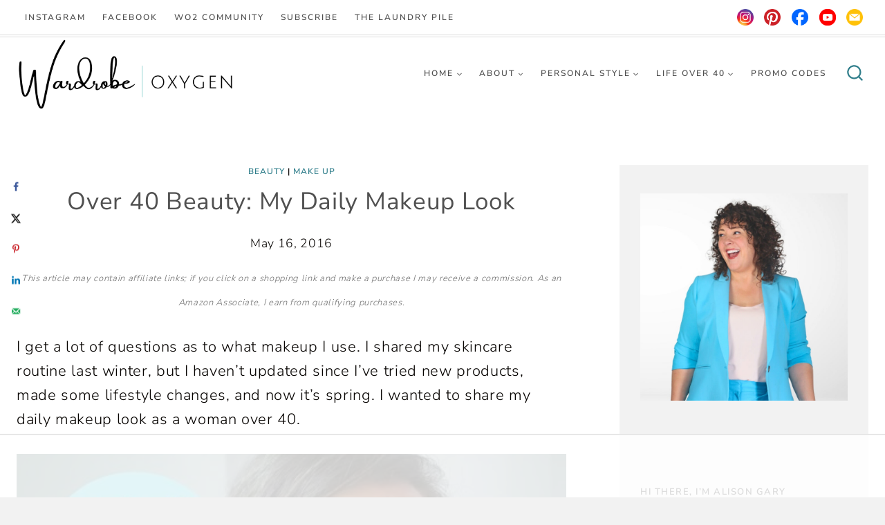

--- FILE ---
content_type: text/html; charset=UTF-8
request_url: https://www.wardrobeoxygen.com/40-beauty-daily-makeup-look/
body_size: 115056
content:
<!doctype html>
<html lang="en-US" prefix="og: https://ogp.me/ns#" class="no-js" itemtype="https://schema.org/Blog" itemscope>
<head><meta charset="UTF-8"><script>if(navigator.userAgent.match(/MSIE|Internet Explorer/i)||navigator.userAgent.match(/Trident\/7\..*?rv:11/i)){var href=document.location.href;if(!href.match(/[?&]nowprocket/)){if(href.indexOf("?")==-1){if(href.indexOf("#")==-1){document.location.href=href+"?nowprocket=1"}else{document.location.href=href.replace("#","?nowprocket=1#")}}else{if(href.indexOf("#")==-1){document.location.href=href+"&nowprocket=1"}else{document.location.href=href.replace("#","&nowprocket=1#")}}}}</script><script>(()=>{class RocketLazyLoadScripts{constructor(){this.v="2.0.4",this.userEvents=["keydown","keyup","mousedown","mouseup","mousemove","mouseover","mouseout","touchmove","touchstart","touchend","touchcancel","wheel","click","dblclick","input"],this.attributeEvents=["onblur","onclick","oncontextmenu","ondblclick","onfocus","onmousedown","onmouseenter","onmouseleave","onmousemove","onmouseout","onmouseover","onmouseup","onmousewheel","onscroll","onsubmit"]}async t(){this.i(),this.o(),/iP(ad|hone)/.test(navigator.userAgent)&&this.h(),this.u(),this.l(this),this.m(),this.k(this),this.p(this),this._(),await Promise.all([this.R(),this.L()]),this.lastBreath=Date.now(),this.S(this),this.P(),this.D(),this.O(),this.M(),await this.C(this.delayedScripts.normal),await this.C(this.delayedScripts.defer),await this.C(this.delayedScripts.async),await this.T(),await this.F(),await this.j(),await this.A(),window.dispatchEvent(new Event("rocket-allScriptsLoaded")),this.everythingLoaded=!0,this.lastTouchEnd&&await new Promise(t=>setTimeout(t,500-Date.now()+this.lastTouchEnd)),this.I(),this.H(),this.U(),this.W()}i(){this.CSPIssue=sessionStorage.getItem("rocketCSPIssue"),document.addEventListener("securitypolicyviolation",t=>{this.CSPIssue||"script-src-elem"!==t.violatedDirective||"data"!==t.blockedURI||(this.CSPIssue=!0,sessionStorage.setItem("rocketCSPIssue",!0))},{isRocket:!0})}o(){window.addEventListener("pageshow",t=>{this.persisted=t.persisted,this.realWindowLoadedFired=!0},{isRocket:!0}),window.addEventListener("pagehide",()=>{this.onFirstUserAction=null},{isRocket:!0})}h(){let t;function e(e){t=e}window.addEventListener("touchstart",e,{isRocket:!0}),window.addEventListener("touchend",function i(o){o.changedTouches[0]&&t.changedTouches[0]&&Math.abs(o.changedTouches[0].pageX-t.changedTouches[0].pageX)<10&&Math.abs(o.changedTouches[0].pageY-t.changedTouches[0].pageY)<10&&o.timeStamp-t.timeStamp<200&&(window.removeEventListener("touchstart",e,{isRocket:!0}),window.removeEventListener("touchend",i,{isRocket:!0}),"INPUT"===o.target.tagName&&"text"===o.target.type||(o.target.dispatchEvent(new TouchEvent("touchend",{target:o.target,bubbles:!0})),o.target.dispatchEvent(new MouseEvent("mouseover",{target:o.target,bubbles:!0})),o.target.dispatchEvent(new PointerEvent("click",{target:o.target,bubbles:!0,cancelable:!0,detail:1,clientX:o.changedTouches[0].clientX,clientY:o.changedTouches[0].clientY})),event.preventDefault()))},{isRocket:!0})}q(t){this.userActionTriggered||("mousemove"!==t.type||this.firstMousemoveIgnored?"keyup"===t.type||"mouseover"===t.type||"mouseout"===t.type||(this.userActionTriggered=!0,this.onFirstUserAction&&this.onFirstUserAction()):this.firstMousemoveIgnored=!0),"click"===t.type&&t.preventDefault(),t.stopPropagation(),t.stopImmediatePropagation(),"touchstart"===this.lastEvent&&"touchend"===t.type&&(this.lastTouchEnd=Date.now()),"click"===t.type&&(this.lastTouchEnd=0),this.lastEvent=t.type,t.composedPath&&t.composedPath()[0].getRootNode()instanceof ShadowRoot&&(t.rocketTarget=t.composedPath()[0]),this.savedUserEvents.push(t)}u(){this.savedUserEvents=[],this.userEventHandler=this.q.bind(this),this.userEvents.forEach(t=>window.addEventListener(t,this.userEventHandler,{passive:!1,isRocket:!0})),document.addEventListener("visibilitychange",this.userEventHandler,{isRocket:!0})}U(){this.userEvents.forEach(t=>window.removeEventListener(t,this.userEventHandler,{passive:!1,isRocket:!0})),document.removeEventListener("visibilitychange",this.userEventHandler,{isRocket:!0}),this.savedUserEvents.forEach(t=>{(t.rocketTarget||t.target).dispatchEvent(new window[t.constructor.name](t.type,t))})}m(){const t="return false",e=Array.from(this.attributeEvents,t=>"data-rocket-"+t),i="["+this.attributeEvents.join("],[")+"]",o="[data-rocket-"+this.attributeEvents.join("],[data-rocket-")+"]",s=(e,i,o)=>{o&&o!==t&&(e.setAttribute("data-rocket-"+i,o),e["rocket"+i]=new Function("event",o),e.setAttribute(i,t))};new MutationObserver(t=>{for(const n of t)"attributes"===n.type&&(n.attributeName.startsWith("data-rocket-")||this.everythingLoaded?n.attributeName.startsWith("data-rocket-")&&this.everythingLoaded&&this.N(n.target,n.attributeName.substring(12)):s(n.target,n.attributeName,n.target.getAttribute(n.attributeName))),"childList"===n.type&&n.addedNodes.forEach(t=>{if(t.nodeType===Node.ELEMENT_NODE)if(this.everythingLoaded)for(const i of[t,...t.querySelectorAll(o)])for(const t of i.getAttributeNames())e.includes(t)&&this.N(i,t.substring(12));else for(const e of[t,...t.querySelectorAll(i)])for(const t of e.getAttributeNames())this.attributeEvents.includes(t)&&s(e,t,e.getAttribute(t))})}).observe(document,{subtree:!0,childList:!0,attributeFilter:[...this.attributeEvents,...e]})}I(){this.attributeEvents.forEach(t=>{document.querySelectorAll("[data-rocket-"+t+"]").forEach(e=>{this.N(e,t)})})}N(t,e){const i=t.getAttribute("data-rocket-"+e);i&&(t.setAttribute(e,i),t.removeAttribute("data-rocket-"+e))}k(t){Object.defineProperty(HTMLElement.prototype,"onclick",{get(){return this.rocketonclick||null},set(e){this.rocketonclick=e,this.setAttribute(t.everythingLoaded?"onclick":"data-rocket-onclick","this.rocketonclick(event)")}})}S(t){function e(e,i){let o=e[i];e[i]=null,Object.defineProperty(e,i,{get:()=>o,set(s){t.everythingLoaded?o=s:e["rocket"+i]=o=s}})}e(document,"onreadystatechange"),e(window,"onload"),e(window,"onpageshow");try{Object.defineProperty(document,"readyState",{get:()=>t.rocketReadyState,set(e){t.rocketReadyState=e},configurable:!0}),document.readyState="loading"}catch(t){console.log("WPRocket DJE readyState conflict, bypassing")}}l(t){this.originalAddEventListener=EventTarget.prototype.addEventListener,this.originalRemoveEventListener=EventTarget.prototype.removeEventListener,this.savedEventListeners=[],EventTarget.prototype.addEventListener=function(e,i,o){o&&o.isRocket||!t.B(e,this)&&!t.userEvents.includes(e)||t.B(e,this)&&!t.userActionTriggered||e.startsWith("rocket-")||t.everythingLoaded?t.originalAddEventListener.call(this,e,i,o):(t.savedEventListeners.push({target:this,remove:!1,type:e,func:i,options:o}),"mouseenter"!==e&&"mouseleave"!==e||t.originalAddEventListener.call(this,e,t.savedUserEvents.push,o))},EventTarget.prototype.removeEventListener=function(e,i,o){o&&o.isRocket||!t.B(e,this)&&!t.userEvents.includes(e)||t.B(e,this)&&!t.userActionTriggered||e.startsWith("rocket-")||t.everythingLoaded?t.originalRemoveEventListener.call(this,e,i,o):t.savedEventListeners.push({target:this,remove:!0,type:e,func:i,options:o})}}J(t,e){this.savedEventListeners=this.savedEventListeners.filter(i=>{let o=i.type,s=i.target||window;return e!==o||t!==s||(this.B(o,s)&&(i.type="rocket-"+o),this.$(i),!1)})}H(){EventTarget.prototype.addEventListener=this.originalAddEventListener,EventTarget.prototype.removeEventListener=this.originalRemoveEventListener,this.savedEventListeners.forEach(t=>this.$(t))}$(t){t.remove?this.originalRemoveEventListener.call(t.target,t.type,t.func,t.options):this.originalAddEventListener.call(t.target,t.type,t.func,t.options)}p(t){let e;function i(e){return t.everythingLoaded?e:e.split(" ").map(t=>"load"===t||t.startsWith("load.")?"rocket-jquery-load":t).join(" ")}function o(o){function s(e){const s=o.fn[e];o.fn[e]=o.fn.init.prototype[e]=function(){return this[0]===window&&t.userActionTriggered&&("string"==typeof arguments[0]||arguments[0]instanceof String?arguments[0]=i(arguments[0]):"object"==typeof arguments[0]&&Object.keys(arguments[0]).forEach(t=>{const e=arguments[0][t];delete arguments[0][t],arguments[0][i(t)]=e})),s.apply(this,arguments),this}}if(o&&o.fn&&!t.allJQueries.includes(o)){const e={DOMContentLoaded:[],"rocket-DOMContentLoaded":[]};for(const t in e)document.addEventListener(t,()=>{e[t].forEach(t=>t())},{isRocket:!0});o.fn.ready=o.fn.init.prototype.ready=function(i){function s(){parseInt(o.fn.jquery)>2?setTimeout(()=>i.bind(document)(o)):i.bind(document)(o)}return"function"==typeof i&&(t.realDomReadyFired?!t.userActionTriggered||t.fauxDomReadyFired?s():e["rocket-DOMContentLoaded"].push(s):e.DOMContentLoaded.push(s)),o([])},s("on"),s("one"),s("off"),t.allJQueries.push(o)}e=o}t.allJQueries=[],o(window.jQuery),Object.defineProperty(window,"jQuery",{get:()=>e,set(t){o(t)}})}P(){const t=new Map;document.write=document.writeln=function(e){const i=document.currentScript,o=document.createRange(),s=i.parentElement;let n=t.get(i);void 0===n&&(n=i.nextSibling,t.set(i,n));const c=document.createDocumentFragment();o.setStart(c,0),c.appendChild(o.createContextualFragment(e)),s.insertBefore(c,n)}}async R(){return new Promise(t=>{this.userActionTriggered?t():this.onFirstUserAction=t})}async L(){return new Promise(t=>{document.addEventListener("DOMContentLoaded",()=>{this.realDomReadyFired=!0,t()},{isRocket:!0})})}async j(){return this.realWindowLoadedFired?Promise.resolve():new Promise(t=>{window.addEventListener("load",t,{isRocket:!0})})}M(){this.pendingScripts=[];this.scriptsMutationObserver=new MutationObserver(t=>{for(const e of t)e.addedNodes.forEach(t=>{"SCRIPT"!==t.tagName||t.noModule||t.isWPRocket||this.pendingScripts.push({script:t,promise:new Promise(e=>{const i=()=>{const i=this.pendingScripts.findIndex(e=>e.script===t);i>=0&&this.pendingScripts.splice(i,1),e()};t.addEventListener("load",i,{isRocket:!0}),t.addEventListener("error",i,{isRocket:!0}),setTimeout(i,1e3)})})})}),this.scriptsMutationObserver.observe(document,{childList:!0,subtree:!0})}async F(){await this.X(),this.pendingScripts.length?(await this.pendingScripts[0].promise,await this.F()):this.scriptsMutationObserver.disconnect()}D(){this.delayedScripts={normal:[],async:[],defer:[]},document.querySelectorAll("script[type$=rocketlazyloadscript]").forEach(t=>{t.hasAttribute("data-rocket-src")?t.hasAttribute("async")&&!1!==t.async?this.delayedScripts.async.push(t):t.hasAttribute("defer")&&!1!==t.defer||"module"===t.getAttribute("data-rocket-type")?this.delayedScripts.defer.push(t):this.delayedScripts.normal.push(t):this.delayedScripts.normal.push(t)})}async _(){await this.L();let t=[];document.querySelectorAll("script[type$=rocketlazyloadscript][data-rocket-src]").forEach(e=>{let i=e.getAttribute("data-rocket-src");if(i&&!i.startsWith("data:")){i.startsWith("//")&&(i=location.protocol+i);try{const o=new URL(i).origin;o!==location.origin&&t.push({src:o,crossOrigin:e.crossOrigin||"module"===e.getAttribute("data-rocket-type")})}catch(t){}}}),t=[...new Map(t.map(t=>[JSON.stringify(t),t])).values()],this.Y(t,"preconnect")}async G(t){if(await this.K(),!0!==t.noModule||!("noModule"in HTMLScriptElement.prototype))return new Promise(e=>{let i;function o(){(i||t).setAttribute("data-rocket-status","executed"),e()}try{if(navigator.userAgent.includes("Firefox/")||""===navigator.vendor||this.CSPIssue)i=document.createElement("script"),[...t.attributes].forEach(t=>{let e=t.nodeName;"type"!==e&&("data-rocket-type"===e&&(e="type"),"data-rocket-src"===e&&(e="src"),i.setAttribute(e,t.nodeValue))}),t.text&&(i.text=t.text),t.nonce&&(i.nonce=t.nonce),i.hasAttribute("src")?(i.addEventListener("load",o,{isRocket:!0}),i.addEventListener("error",()=>{i.setAttribute("data-rocket-status","failed-network"),e()},{isRocket:!0}),setTimeout(()=>{i.isConnected||e()},1)):(i.text=t.text,o()),i.isWPRocket=!0,t.parentNode.replaceChild(i,t);else{const i=t.getAttribute("data-rocket-type"),s=t.getAttribute("data-rocket-src");i?(t.type=i,t.removeAttribute("data-rocket-type")):t.removeAttribute("type"),t.addEventListener("load",o,{isRocket:!0}),t.addEventListener("error",i=>{this.CSPIssue&&i.target.src.startsWith("data:")?(console.log("WPRocket: CSP fallback activated"),t.removeAttribute("src"),this.G(t).then(e)):(t.setAttribute("data-rocket-status","failed-network"),e())},{isRocket:!0}),s?(t.fetchPriority="high",t.removeAttribute("data-rocket-src"),t.src=s):t.src="data:text/javascript;base64,"+window.btoa(unescape(encodeURIComponent(t.text)))}}catch(i){t.setAttribute("data-rocket-status","failed-transform"),e()}});t.setAttribute("data-rocket-status","skipped")}async C(t){const e=t.shift();return e?(e.isConnected&&await this.G(e),this.C(t)):Promise.resolve()}O(){this.Y([...this.delayedScripts.normal,...this.delayedScripts.defer,...this.delayedScripts.async],"preload")}Y(t,e){this.trash=this.trash||[];let i=!0;var o=document.createDocumentFragment();t.forEach(t=>{const s=t.getAttribute&&t.getAttribute("data-rocket-src")||t.src;if(s&&!s.startsWith("data:")){const n=document.createElement("link");n.href=s,n.rel=e,"preconnect"!==e&&(n.as="script",n.fetchPriority=i?"high":"low"),t.getAttribute&&"module"===t.getAttribute("data-rocket-type")&&(n.crossOrigin=!0),t.crossOrigin&&(n.crossOrigin=t.crossOrigin),t.integrity&&(n.integrity=t.integrity),t.nonce&&(n.nonce=t.nonce),o.appendChild(n),this.trash.push(n),i=!1}}),document.head.appendChild(o)}W(){this.trash.forEach(t=>t.remove())}async T(){try{document.readyState="interactive"}catch(t){}this.fauxDomReadyFired=!0;try{await this.K(),this.J(document,"readystatechange"),document.dispatchEvent(new Event("rocket-readystatechange")),await this.K(),document.rocketonreadystatechange&&document.rocketonreadystatechange(),await this.K(),this.J(document,"DOMContentLoaded"),document.dispatchEvent(new Event("rocket-DOMContentLoaded")),await this.K(),this.J(window,"DOMContentLoaded"),window.dispatchEvent(new Event("rocket-DOMContentLoaded"))}catch(t){console.error(t)}}async A(){try{document.readyState="complete"}catch(t){}try{await this.K(),this.J(document,"readystatechange"),document.dispatchEvent(new Event("rocket-readystatechange")),await this.K(),document.rocketonreadystatechange&&document.rocketonreadystatechange(),await this.K(),this.J(window,"load"),window.dispatchEvent(new Event("rocket-load")),await this.K(),window.rocketonload&&window.rocketonload(),await this.K(),this.allJQueries.forEach(t=>t(window).trigger("rocket-jquery-load")),await this.K(),this.J(window,"pageshow");const t=new Event("rocket-pageshow");t.persisted=this.persisted,window.dispatchEvent(t),await this.K(),window.rocketonpageshow&&window.rocketonpageshow({persisted:this.persisted})}catch(t){console.error(t)}}async K(){Date.now()-this.lastBreath>45&&(await this.X(),this.lastBreath=Date.now())}async X(){return document.hidden?new Promise(t=>setTimeout(t)):new Promise(t=>requestAnimationFrame(t))}B(t,e){return e===document&&"readystatechange"===t||(e===document&&"DOMContentLoaded"===t||(e===window&&"DOMContentLoaded"===t||(e===window&&"load"===t||e===window&&"pageshow"===t)))}static run(){(new RocketLazyLoadScripts).t()}}RocketLazyLoadScripts.run()})();</script>
	
	<meta name="viewport" content="width=device-width, initial-scale=1, minimum-scale=1">
	<script data-no-optimize="1" data-cfasync="false">!function(){"use strict";const t={adt_ei:{identityApiKey:"plainText",source:"url",type:"plaintext",priority:1},adt_eih:{identityApiKey:"sha256",source:"urlh",type:"hashed",priority:2},sh_kit:{identityApiKey:"sha256",source:"urlhck",type:"hashed",priority:3}},e=Object.keys(t);function i(t){return function(t){const e=t.match(/((?=([a-z0-9._!#$%+^&*()[\]<>-]+))\2@[a-z0-9._-]+\.[a-z0-9._-]+)/gi);return e?e[0]:""}(function(t){return t.replace(/\s/g,"")}(t.toLowerCase()))}!async function(){const n=new URL(window.location.href),o=n.searchParams;let a=null;const r=Object.entries(t).sort(([,t],[,e])=>t.priority-e.priority).map(([t])=>t);for(const e of r){const n=o.get(e),r=t[e];if(!n||!r)continue;const c=decodeURIComponent(n),d="plaintext"===r.type&&i(c),s="hashed"===r.type&&c;if(d||s){a={value:c,config:r};break}}if(a){const{value:t,config:e}=a;window.adthrive=window.adthrive||{},window.adthrive.cmd=window.adthrive.cmd||[],window.adthrive.cmd.push(function(){window.adthrive.identityApi({source:e.source,[e.identityApiKey]:t},({success:i,data:n})=>{i?window.adthrive.log("info","Plugin","detectEmails",`Identity API called with ${e.type} email: ${t}`,n):window.adthrive.log("warning","Plugin","detectEmails",`Failed to call Identity API with ${e.type} email: ${t}`,n)})})}!function(t,e){const i=new URL(e);t.forEach(t=>i.searchParams.delete(t)),history.replaceState(null,"",i.toString())}(e,n)}()}();
</script>	<style></style>
	<style data-no-optimize="1" data-cfasync="false"></style>
<script data-no-optimize="1" data-cfasync="false">
	window.adthriveCLS = {
		enabledLocations: ['Content', 'Recipe'],
		injectedSlots: [],
		injectedFromPlugin: true,
		branch: '2df777a',bucket: 'prod',			};
	window.adthriveCLS.siteAds = {"betaTester":false,"targeting":[{"value":"660da0866da7b23c0c78f5df","key":"siteId"},{"value":"660da08605b8c23c0cbad3bf","key":"organizationId"},{"value":"Wardrobe Oxygen","key":"siteName"},{"value":"AdThrive Edge","key":"service"},{"value":"on","key":"bidding"},{"value":["Womens Style","Beauty","Lifestyle"],"key":"verticals"}],"siteUrl":"https://wardrobeoxygen.com","siteId":"660da0866da7b23c0c78f5df","siteName":"Wardrobe Oxygen","breakpoints":{"tablet":768,"desktop":1024},"cloudflare":null,"adUnits":[{"sequence":9,"thirdPartyAdUnitName":"","targeting":[{"value":["Sidebar"],"key":"location"},{"value":true,"key":"sticky"}],"devices":["desktop"],"name":"Sidebar_9","sticky":true,"location":"Sidebar","dynamic":{"pageSelector":"","spacing":0,"max":1,"lazyMax":null,"enable":true,"lazy":false,"elementSelector":".primary-sidebar","skip":0,"classNames":[],"position":"beforeend","every":1,"enabled":true},"stickyOverlapSelector":"","adSizes":[[300,250],[160,600],[336,280],[320,50],[300,600],[250,250],[1,1],[320,100],[300,1050],[300,50],[300,420]],"priority":291,"autosize":true},{"sequence":null,"thirdPartyAdUnitName":"","targeting":[{"value":["Content"],"key":"location"}],"devices":["desktop"],"name":"Content","sticky":false,"location":"Content","dynamic":{"pageSelector":"body.single, body.page:not(.home)","spacing":0,"max":4,"lazyMax":0,"enable":true,"lazy":false,"elementSelector":".entry-content > *:not(h2):not(h3):not(*:last-child)","skip":3,"classNames":[],"position":"afterend","every":1,"enabled":true},"stickyOverlapSelector":"","adSizes":[[300,250],[728,90],[336,280],[320,50],[468,60],[970,90],[250,250],[1,1],[320,100],[970,250],[1,2],[300,50],[300,300],[552,334],[728,250]],"priority":199,"autosize":true},{"sequence":null,"thirdPartyAdUnitName":"","targeting":[{"value":["Content"],"key":"location"}],"devices":["tablet","phone"],"name":"Content","sticky":false,"location":"Content","dynamic":{"pageSelector":"body.single, body.page:not(.home)","spacing":0,"max":8,"lazyMax":0,"enable":true,"lazy":false,"elementSelector":".entry-content > *:not(h2):not(h3):not(*:last-child)","skip":2,"classNames":[],"position":"afterend","every":1,"enabled":true},"stickyOverlapSelector":"","adSizes":[[300,250],[728,90],[336,280],[320,50],[468,60],[970,90],[250,250],[1,1],[320,100],[970,250],[1,2],[300,50],[300,300],[552,334],[728,250]],"priority":199,"autosize":true},{"sequence":null,"thirdPartyAdUnitName":"","targeting":[{"value":["Footer"],"key":"location"},{"value":true,"key":"sticky"}],"devices":["desktop"],"name":"Footer","sticky":true,"location":"Footer","dynamic":{"pageSelector":"","spacing":0,"max":1,"lazyMax":null,"enable":true,"lazy":false,"elementSelector":"body","skip":0,"classNames":[],"position":"beforeend","every":1,"enabled":true},"stickyOverlapSelector":"","adSizes":[[728,90],[320,50],[468,60],[970,90],[1,1],[320,100],[300,50]],"priority":-1,"autosize":true},{"sequence":null,"thirdPartyAdUnitName":"","targeting":[{"value":["Footer"],"key":"location"},{"value":true,"key":"sticky"}],"devices":["tablet","phone"],"name":"Footer","sticky":true,"location":"Footer","dynamic":{"pageSelector":"body.single","spacing":0,"max":1,"lazyMax":null,"enable":true,"lazy":false,"elementSelector":"body","skip":0,"classNames":[],"position":"beforeend","every":1,"enabled":true},"stickyOverlapSelector":"","adSizes":[[728,90],[320,50],[468,60],[970,90],[1,1],[320,100],[300,50]],"priority":-1,"autosize":true}],"adDensityLayout":{"mobile":{"adDensity":0.2,"onePerViewport":false},"pageOverrides":[],"desktop":{"adDensity":0.18,"onePerViewport":false}},"adDensityEnabled":true,"siteExperiments":[],"adTypes":{"sponsorTileDesktop":true,"interscrollerDesktop":true,"nativeBelowPostDesktop":true,"miniscroller":true,"largeFormatsMobile":false,"nativeMobileContent":true,"inRecipeRecommendationMobile":true,"nativeMobileRecipe":true,"sponsorTileMobile":true,"expandableCatalogAdsMobile":false,"frameAdsMobile":false,"outstreamMobile":true,"nativeHeaderMobile":true,"frameAdsDesktop":true,"inRecipeRecommendationDesktop":true,"expandableFooterDesktop":true,"nativeDesktopContent":true,"outstreamDesktop":true,"animatedFooter":true,"expandableFooter":true,"nativeDesktopSidebar":true,"videoFootersMobile":true,"videoFootersDesktop":true,"interscroller":true,"nativeDesktopRecipe":true,"nativeHeaderDesktop":true,"nativeBelowPostMobile":true,"expandableCatalogAdsDesktop":false,"largeFormatsDesktop":false},"adOptions":{"theTradeDesk":true,"usCmpClickWrap":{"enabled":false,"regions":[]},"undertone":true,"sidebarConfig":{"dynamicStickySidebar":{"minHeight":2100,"enabled":true,"blockedSelectors":[]}},"footerCloseButton":true,"teads":true,"seedtag":true,"pmp":true,"thirtyThreeAcross":true,"sharethrough":true,"optimizeVideoPlayersForEarnings":true,"removeVideoTitleWrapper":true,"pubMatic":true,"contentTermsFooterEnabled":true,"chicory":false,"infiniteScroll":false,"longerVideoAdPod":true,"yahoossp":true,"spa":false,"stickyContainerConfig":{"recipeDesktop":{"minHeight":null,"enabled":false},"blockedSelectors":[],"stickyHeaderSelectors":[],"content":{"minHeight":null,"enabled":false},"recipeMobile":{"minHeight":null,"enabled":false}},"gatedPrint":{"printClasses":[],"siteEmailServiceProviderId":null,"defaultOptIn":false,"closeButtonEnabled":false,"enabled":false,"newsletterPromptEnabled":false},"yieldmo":true,"footerSelector":"","consentMode":{"enabled":false,"customVendorList":""},"amazonUAM":true,"gamMCMEnabled":true,"gamMCMChildNetworkCode":"22609110998","rubicon":true,"conversant":false,"openx":true,"customCreativeEnabled":true,"secColor":"#000000","unruly":true,"mediaGrid":true,"bRealTime":true,"adInViewTime":null,"regulatory":{"privacyPolicyUrl":"","termsOfServiceUrl":""},"gumgum":true,"comscoreFooter":true,"desktopInterstitial":false,"contentAdXExpansionDesktop":true,"amx":true,"footerCloseButtonDesktop":true,"ozone":true,"isAutoOptimized":false,"comscoreTAL":true,"targetaff":false,"bgColor":"#FFFFFF","advancePlaylistOptions":{"playlistPlayer":{"enabled":true},"relatedPlayer":{"enabled":true,"applyToFirst":true}},"kargo":true,"liveRampATS":true,"footerCloseButtonMobile":true,"interstitialBlockedPageSelectors":"","prioritizeShorterVideoAds":true,"allowSmallerAdSizes":true,"blis":true,"wakeLock":{"desktopEnabled":true,"mobileValue":15,"mobileEnabled":true,"desktopValue":30},"mobileInterstitial":false,"tripleLift":true,"sensitiveCategories":["alc","ast","cbd","dat","ssr","srh","ske","tob","wtl"],"liveRamp":true,"adthriveEmailIdentity":true,"criteo":true,"nativo":true,"infiniteScrollOptions":{"selector":"","heightThreshold":0},"siteAttributes":{"mobileHeaderSelectors":[],"desktopHeaderSelectors":[]},"dynamicContentSlotLazyLoading":true,"clsOptimizedAds":true,"ogury":true,"verticals":["Womens Style","Beauty","Lifestyle"],"inImage":false,"stackadapt":true,"usCMP":{"regions":[],"defaultOptIn":false,"enabled":false,"strictMode":false},"contentAdXExpansionMobile":true,"advancePlaylist":true,"medianet":true,"delayLoading":false,"inImageZone":null,"appNexus":true,"rise":true,"liveRampId":"","infiniteScrollRefresh":false,"indexExchange":true},"siteAdsProfiles":[],"thirdPartySiteConfig":{"partners":{"discounts":[]}},"featureRollouts":{"ac-always-sticky":{"featureRolloutId":31,"data":null,"enabled":false}},"videoPlayers":{"contextual":{"autoplayCollapsibleEnabled":false,"overrideEmbedLocation":false,"defaultPlayerType":"static"},"videoEmbed":"wordpress","footerSelector":"","contentSpecificPlaylists":[],"players":[{"playlistId":"HsxHuMR6","pageSelector":"","devices":["mobile","desktop"],"description":"","skip":0,"title":"Stationary related player - desktop and mobile","type":"stationaryRelated","enabled":true,"formattedType":"Stationary Related","elementSelector":"","id":4086132,"position":"","saveVideoCloseState":false,"shuffle":false,"adPlayerTitle":"Stationary related player - desktop and mobile","playerId":"Xr03mSay"},{"playlistId":"HsxHuMR6","pageSelector":"body.single","devices":["desktop"],"description":"","skip":2,"title":"MY LATEST VIDEOS","type":"stickyPlaylist","enabled":true,"formattedType":"Sticky Playlist","elementSelector":".entry-content > *:not(h2):not(h3):not(*:last-child)","id":4086133,"position":"afterend","saveVideoCloseState":false,"shuffle":false,"adPlayerTitle":"MY LATEST VIDEOS","mobileHeaderSelector":null,"playerId":"Xr03mSay"},{"playlistId":"HsxHuMR6","pageSelector":"body.single","devices":["mobile"],"mobileLocation":"top-center","description":"","skip":1,"title":"MY LATEST VIDEOS","type":"stickyPlaylist","enabled":true,"formattedType":"Sticky Playlist","elementSelector":".entry-content > *:not(h2):not(h3):not(*:last-child)","id":4086134,"position":"afterend","saveVideoCloseState":false,"shuffle":false,"adPlayerTitle":"MY LATEST VIDEOS","mobileHeaderSelector":null,"playerId":"Xr03mSay"}],"partners":{"theTradeDesk":true,"unruly":true,"mediaGrid":true,"undertone":true,"gumgum":true,"seedtag":true,"amx":true,"ozone":true,"pmp":true,"kargo":true,"stickyOutstream":{"desktop":{"enabled":true},"blockedPageSelectors":"","mobileLocation":"bottom-left","allowOnHomepage":true,"mobile":{"enabled":false},"saveVideoCloseState":false,"mobileHeaderSelector":"","allowForPageWithStickyPlayer":{"enabled":true}},"sharethrough":true,"blis":true,"tripleLift":true,"pubMatic":true,"criteo":true,"yahoossp":true,"nativo":true,"stackadapt":true,"yieldmo":true,"amazonUAM":true,"medianet":true,"rubicon":true,"appNexus":true,"rise":true,"openx":true,"indexExchange":true}}};</script>

<script data-no-optimize="1" data-cfasync="false">
(function(w, d) {
	w.adthrive = w.adthrive || {};
	w.adthrive.cmd = w.adthrive.cmd || [];
	w.adthrive.plugin = 'adthrive-ads-3.10.0';
	w.adthrive.host = 'ads.adthrive.com';
	w.adthrive.integration = 'plugin';

	var commitParam = (w.adthriveCLS && w.adthriveCLS.bucket !== 'prod' && w.adthriveCLS.branch) ? '&commit=' + w.adthriveCLS.branch : '';

	var s = d.createElement('script');
	s.async = true;
	s.referrerpolicy='no-referrer-when-downgrade';
	s.src = 'https://' + w.adthrive.host + '/sites/660da0866da7b23c0c78f5df/ads.min.js?referrer=' + w.encodeURIComponent(w.location.href) + commitParam + '&cb=' + (Math.floor(Math.random() * 100) + 1) + '';
	var n = d.getElementsByTagName('script')[0];
	n.parentNode.insertBefore(s, n);
})(window, document);
</script>
<link rel="dns-prefetch" href="https://ads.adthrive.com/"><link rel="preconnect" href="https://ads.adthrive.com/"><link rel="preconnect" href="https://ads.adthrive.com/" crossorigin><!-- Hubbub v.1.36.3 https://morehubbub.com/ -->
<meta property="og:locale" content="en_US" />
<meta property="og:type" content="article" />
<meta property="og:title" content="Over 40 Beauty: My Daily Makeup Look" />
<meta property="og:description" content="I get a lot of questions as to what makeup I use. I shared my skincare routine last winter, but I haven’t updated since I’ve tried new products, made some lifestyle changes, and now it’s" />
<meta property="og:url" content="https://www.wardrobeoxygen.com/40-beauty-daily-makeup-look/" />
<meta property="og:site_name" content="Wardrobe Oxygen" />
<meta property="og:updated_time" content="2024-02-21T08:40:07+00:00" />
<meta property="article:published_time" content="2016-05-16T08:00:48+00:00" />
<meta property="article:modified_time" content="2024-02-21T08:40:07+00:00" />
<meta name="twitter:card" content="summary_large_image" />
<meta name="twitter:title" content="Over 40 Beauty: My Daily Makeup Look" />
<meta name="twitter:description" content="I get a lot of questions as to what makeup I use. I shared my skincare routine last winter, but I haven’t updated since I’ve tried new products, made some lifestyle changes, and now it’s" />
<meta class="flipboard-article" content="I get a lot of questions as to what makeup I use. I shared my skincare routine last winter, but I haven’t updated since I’ve tried new products, made some lifestyle changes, and now it’s" />
<meta property="og:image" content="https://www.wardrobeoxygen.com/wp-content/uploads/2016/05/daily-face-over-40-beauty-wardrobe-oxygen.jpg" />
<meta name="twitter:image" content="https://www.wardrobeoxygen.com/wp-content/uploads/2016/05/daily-face-over-40-beauty-wardrobe-oxygen.jpg" />
<meta property="og:image:width" content="1450" />
<meta property="og:image:height" content="1200" />
<!-- Hubbub v.1.36.3 https://morehubbub.com/ -->

<!-- Search Engine Optimization by Rank Math - https://rankmath.com/ -->
<title>Over 40 Beauty: My Daily Makeup Look | Wardrobe Oxygen</title>
<link data-rocket-prefetch href="https://ads.adthrive.com" rel="dns-prefetch">
<link data-rocket-prefetch href="https://fonts.googleapis.com" rel="dns-prefetch">
<link data-rocket-prefetch href="https://i.ytimg.com" rel="dns-prefetch">
<link data-rocket-prefetch href="https://www.googletagmanager.com" rel="dns-prefetch">
<link data-rocket-preload as="style" href="https://fonts.googleapis.com/css?family=Nunito%20Sans%3A300%2Cregular%2C600%2C700&#038;display=swap" rel="preload">
<link href="https://fonts.googleapis.com/css?family=Nunito%20Sans%3A300%2Cregular%2C600%2C700&#038;display=swap" media="print" onload="this.media=&#039;all&#039;" rel="stylesheet">
<style id="wpr-usedcss">img:is([sizes=auto i],[sizes^="auto," i]){contain-intrinsic-size:3000px 1500px}body:after{content:url(https://www.wardrobeoxygen.com/wp-content/plugins/instagram-feed-pro/img/sbi-sprite.png);display:none}.no-js .sbi_carousel{display:block}.fadeOut{animation-name:fadeOut}.wp-block-archives{box-sizing:border-box}.wp-block-archives-dropdown label{display:block}:where(.wp-block-button__link){border-radius:9999px;box-shadow:none;padding:calc(.667em + 2px) calc(1.333em + 2px);text-decoration:none}:root :where(.wp-block-button .wp-block-button__link.is-style-outline),:root :where(.wp-block-button.is-style-outline>.wp-block-button__link){border:2px solid;padding:.667em 1.333em}:root :where(.wp-block-button .wp-block-button__link.is-style-outline:not(.has-text-color)),:root :where(.wp-block-button.is-style-outline>.wp-block-button__link:not(.has-text-color)){color:currentColor}:root :where(.wp-block-button .wp-block-button__link.is-style-outline:not(.has-background)),:root :where(.wp-block-button.is-style-outline>.wp-block-button__link:not(.has-background)){background-color:initial;background-image:none}:where(.wp-block-calendar table:not(.has-background) th){background:#ddd}.wp-block-columns{align-items:normal!important;box-sizing:border-box;display:flex;flex-wrap:wrap!important}@media (min-width:782px){.wp-block-columns{flex-wrap:nowrap!important}}@media (max-width:781px){.wp-block-columns:not(.is-not-stacked-on-mobile)>.wp-block-column{flex-basis:100%!important}}@media (min-width:782px){.wp-block-columns:not(.is-not-stacked-on-mobile)>.wp-block-column{flex-basis:0;flex-grow:1}.wp-block-columns:not(.is-not-stacked-on-mobile)>.wp-block-column[style*=flex-basis]{flex-grow:0}}:where(.wp-block-columns){margin-bottom:1.75em}:where(.wp-block-columns.has-background){padding:1.25em 2.375em}.wp-block-column{flex-grow:1;min-width:0;overflow-wrap:break-word;word-break:break-word}:where(.wp-block-post-comments input[type=submit]){border:none}:where(.wp-block-cover-image:not(.has-text-color)),:where(.wp-block-cover:not(.has-text-color)){color:#fff}:where(.wp-block-cover-image.is-light:not(.has-text-color)),:where(.wp-block-cover.is-light:not(.has-text-color)){color:#000}:root :where(.wp-block-cover h1:not(.has-text-color)),:root :where(.wp-block-cover h2:not(.has-text-color)),:root :where(.wp-block-cover h3:not(.has-text-color)),:root :where(.wp-block-cover h4:not(.has-text-color)),:root :where(.wp-block-cover h5:not(.has-text-color)),:root :where(.wp-block-cover h6:not(.has-text-color)),:root :where(.wp-block-cover p:not(.has-text-color)){color:inherit}:where(.wp-block-file){margin-bottom:1.5em}:where(.wp-block-file__button){border-radius:2em;display:inline-block;padding:.5em 1em}:where(.wp-block-file__button):is(a):active,:where(.wp-block-file__button):is(a):focus,:where(.wp-block-file__button):is(a):hover,:where(.wp-block-file__button):is(a):visited{box-shadow:none;color:#fff;opacity:.85;text-decoration:none}:where(.wp-block-group.wp-block-group-is-layout-constrained){position:relative}h1.has-text-align-left[style*=writing-mode]:where([style*=vertical-lr]),h2.has-text-align-left[style*=writing-mode]:where([style*=vertical-lr]),h3.has-text-align-left[style*=writing-mode]:where([style*=vertical-lr]),h4.has-text-align-left[style*=writing-mode]:where([style*=vertical-lr]),h5.has-text-align-left[style*=writing-mode]:where([style*=vertical-lr]),h6.has-text-align-left[style*=writing-mode]:where([style*=vertical-lr]){rotate:180deg}.wp-block-image>a,.wp-block-image>figure>a{display:inline-block}.wp-block-image img{box-sizing:border-box;height:auto;max-width:100%;vertical-align:bottom}@media not (prefers-reduced-motion){.wp-block-image img.hide{visibility:hidden}.wp-block-image img.show{animation:.4s show-content-image}}.wp-block-image[style*=border-radius] img,.wp-block-image[style*=border-radius]>a{border-radius:inherit}.wp-block-image.aligncenter{text-align:center}.wp-block-image.alignfull>a,.wp-block-image.alignwide>a{width:100%}.wp-block-image.alignfull img,.wp-block-image.alignwide img{height:auto;width:100%}.wp-block-image .aligncenter,.wp-block-image.aligncenter{display:table}.wp-block-image .aligncenter>figcaption,.wp-block-image.aligncenter>figcaption{caption-side:bottom;display:table-caption}.wp-block-image .aligncenter{margin-left:auto;margin-right:auto}.wp-block-image :where(figcaption){margin-bottom:1em;margin-top:.5em}:root :where(.wp-block-image.is-style-rounded img,.wp-block-image .is-style-rounded img){border-radius:9999px}.wp-block-image figure{margin:0}@keyframes show-content-image{0%{visibility:hidden}99%{visibility:hidden}to{visibility:visible}}:where(.wp-block-latest-comments:not([style*=line-height] .wp-block-latest-comments__comment)){line-height:1.1}:where(.wp-block-latest-comments:not([style*=line-height] .wp-block-latest-comments__comment-excerpt p)){line-height:1.8}:root :where(.wp-block-latest-posts.is-grid){padding:0}:root :where(.wp-block-latest-posts.wp-block-latest-posts__list){padding-left:0}ol,ul{box-sizing:border-box}:root :where(.wp-block-list.has-background){padding:1.25em 2.375em}:where(.wp-block-navigation.has-background .wp-block-navigation-item a:not(.wp-element-button)),:where(.wp-block-navigation.has-background .wp-block-navigation-submenu a:not(.wp-element-button)){padding:.5em 1em}:where(.wp-block-navigation .wp-block-navigation__submenu-container .wp-block-navigation-item a:not(.wp-element-button)),:where(.wp-block-navigation .wp-block-navigation__submenu-container .wp-block-navigation-submenu a:not(.wp-element-button)),:where(.wp-block-navigation .wp-block-navigation__submenu-container .wp-block-navigation-submenu button.wp-block-navigation-item__content),:where(.wp-block-navigation .wp-block-navigation__submenu-container .wp-block-pages-list__item button.wp-block-navigation-item__content){padding:.5em 1em}:root :where(p.has-background){padding:1.25em 2.375em}:where(p.has-text-color:not(.has-link-color)) a{color:inherit}:where(.wp-block-post-comments-form) input:not([type=submit]),:where(.wp-block-post-comments-form) textarea{border:1px solid #949494;font-family:inherit;font-size:1em}:where(.wp-block-post-comments-form) input:where(:not([type=submit]):not([type=checkbox])),:where(.wp-block-post-comments-form) textarea{padding:calc(.667em + 2px)}:where(.wp-block-post-excerpt){box-sizing:border-box;margin-bottom:var(--wp--style--block-gap);margin-top:var(--wp--style--block-gap)}:where(.wp-block-preformatted.has-background){padding:1.25em 2.375em}:where(.wp-block-search__button){border:1px solid #ccc;padding:6px 10px}:where(.wp-block-search__input){font-family:inherit;font-size:inherit;font-style:inherit;font-weight:inherit;letter-spacing:inherit;line-height:inherit;text-transform:inherit}:where(.wp-block-search__button-inside .wp-block-search__inside-wrapper){border:1px solid #949494;box-sizing:border-box;padding:4px}:where(.wp-block-search__button-inside .wp-block-search__inside-wrapper) .wp-block-search__input{border:none;border-radius:0;padding:0 4px}:where(.wp-block-search__button-inside .wp-block-search__inside-wrapper) .wp-block-search__input:focus{outline:0}:where(.wp-block-search__button-inside .wp-block-search__inside-wrapper) :where(.wp-block-search__button){padding:4px 8px}:root :where(.wp-block-separator.is-style-dots){height:auto;line-height:1;text-align:center}:root :where(.wp-block-separator.is-style-dots):before{color:currentColor;content:"···";font-family:serif;font-size:1.5em;letter-spacing:2em;padding-left:2em}:root :where(.wp-block-site-logo.is-style-rounded){border-radius:9999px}:where(.wp-block-social-links:not(.is-style-logos-only)) .wp-social-link{background-color:#f0f0f0;color:#444}:where(.wp-block-social-links:not(.is-style-logos-only)) .wp-social-link-amazon{background-color:#f90;color:#fff}:where(.wp-block-social-links:not(.is-style-logos-only)) .wp-social-link-bandcamp{background-color:#1ea0c3;color:#fff}:where(.wp-block-social-links:not(.is-style-logos-only)) .wp-social-link-behance{background-color:#0757fe;color:#fff}:where(.wp-block-social-links:not(.is-style-logos-only)) .wp-social-link-bluesky{background-color:#0a7aff;color:#fff}:where(.wp-block-social-links:not(.is-style-logos-only)) .wp-social-link-codepen{background-color:#1e1f26;color:#fff}:where(.wp-block-social-links:not(.is-style-logos-only)) .wp-social-link-deviantart{background-color:#02e49b;color:#fff}:where(.wp-block-social-links:not(.is-style-logos-only)) .wp-social-link-discord{background-color:#5865f2;color:#fff}:where(.wp-block-social-links:not(.is-style-logos-only)) .wp-social-link-dribbble{background-color:#e94c89;color:#fff}:where(.wp-block-social-links:not(.is-style-logos-only)) .wp-social-link-dropbox{background-color:#4280ff;color:#fff}:where(.wp-block-social-links:not(.is-style-logos-only)) .wp-social-link-etsy{background-color:#f45800;color:#fff}:where(.wp-block-social-links:not(.is-style-logos-only)) .wp-social-link-facebook{background-color:#0866ff;color:#fff}:where(.wp-block-social-links:not(.is-style-logos-only)) .wp-social-link-fivehundredpx{background-color:#000;color:#fff}:where(.wp-block-social-links:not(.is-style-logos-only)) .wp-social-link-flickr{background-color:#0461dd;color:#fff}:where(.wp-block-social-links:not(.is-style-logos-only)) .wp-social-link-foursquare{background-color:#e65678;color:#fff}:where(.wp-block-social-links:not(.is-style-logos-only)) .wp-social-link-github{background-color:#24292d;color:#fff}:where(.wp-block-social-links:not(.is-style-logos-only)) .wp-social-link-goodreads{background-color:#eceadd;color:#382110}:where(.wp-block-social-links:not(.is-style-logos-only)) .wp-social-link-google{background-color:#ea4434;color:#fff}:where(.wp-block-social-links:not(.is-style-logos-only)) .wp-social-link-gravatar{background-color:#1d4fc4;color:#fff}:where(.wp-block-social-links:not(.is-style-logos-only)) .wp-social-link-instagram{background-color:#f00075;color:#fff}:where(.wp-block-social-links:not(.is-style-logos-only)) .wp-social-link-lastfm{background-color:#e21b24;color:#fff}:where(.wp-block-social-links:not(.is-style-logos-only)) .wp-social-link-linkedin{background-color:#0d66c2;color:#fff}:where(.wp-block-social-links:not(.is-style-logos-only)) .wp-social-link-mastodon{background-color:#3288d4;color:#fff}:where(.wp-block-social-links:not(.is-style-logos-only)) .wp-social-link-medium{background-color:#000;color:#fff}:where(.wp-block-social-links:not(.is-style-logos-only)) .wp-social-link-meetup{background-color:#f6405f;color:#fff}:where(.wp-block-social-links:not(.is-style-logos-only)) .wp-social-link-patreon{background-color:#000;color:#fff}:where(.wp-block-social-links:not(.is-style-logos-only)) .wp-social-link-pinterest{background-color:#e60122;color:#fff}:where(.wp-block-social-links:not(.is-style-logos-only)) .wp-social-link-pocket{background-color:#ef4155;color:#fff}:where(.wp-block-social-links:not(.is-style-logos-only)) .wp-social-link-reddit{background-color:#ff4500;color:#fff}:where(.wp-block-social-links:not(.is-style-logos-only)) .wp-social-link-skype{background-color:#0478d7;color:#fff}:where(.wp-block-social-links:not(.is-style-logos-only)) .wp-social-link-snapchat{background-color:#fefc00;color:#fff;stroke:#000}:where(.wp-block-social-links:not(.is-style-logos-only)) .wp-social-link-soundcloud{background-color:#ff5600;color:#fff}:where(.wp-block-social-links:not(.is-style-logos-only)) .wp-social-link-spotify{background-color:#1bd760;color:#fff}:where(.wp-block-social-links:not(.is-style-logos-only)) .wp-social-link-telegram{background-color:#2aabee;color:#fff}:where(.wp-block-social-links:not(.is-style-logos-only)) .wp-social-link-threads{background-color:#000;color:#fff}:where(.wp-block-social-links:not(.is-style-logos-only)) .wp-social-link-tiktok{background-color:#000;color:#fff}:where(.wp-block-social-links:not(.is-style-logos-only)) .wp-social-link-tumblr{background-color:#011835;color:#fff}:where(.wp-block-social-links:not(.is-style-logos-only)) .wp-social-link-twitch{background-color:#6440a4;color:#fff}:where(.wp-block-social-links:not(.is-style-logos-only)) .wp-social-link-twitter{background-color:#1da1f2;color:#fff}:where(.wp-block-social-links:not(.is-style-logos-only)) .wp-social-link-vimeo{background-color:#1eb7ea;color:#fff}:where(.wp-block-social-links:not(.is-style-logos-only)) .wp-social-link-vk{background-color:#4680c2;color:#fff}:where(.wp-block-social-links:not(.is-style-logos-only)) .wp-social-link-wordpress{background-color:#3499cd;color:#fff}:where(.wp-block-social-links:not(.is-style-logos-only)) .wp-social-link-whatsapp{background-color:#25d366;color:#fff}:where(.wp-block-social-links:not(.is-style-logos-only)) .wp-social-link-x{background-color:#000;color:#fff}:where(.wp-block-social-links:not(.is-style-logos-only)) .wp-social-link-yelp{background-color:#d32422;color:#fff}:where(.wp-block-social-links:not(.is-style-logos-only)) .wp-social-link-youtube{background-color:red;color:#fff}:where(.wp-block-social-links.is-style-logos-only) .wp-social-link{background:0 0}:where(.wp-block-social-links.is-style-logos-only) .wp-social-link svg{height:1.25em;width:1.25em}:where(.wp-block-social-links.is-style-logos-only) .wp-social-link-amazon{color:#f90}:where(.wp-block-social-links.is-style-logos-only) .wp-social-link-bandcamp{color:#1ea0c3}:where(.wp-block-social-links.is-style-logos-only) .wp-social-link-behance{color:#0757fe}:where(.wp-block-social-links.is-style-logos-only) .wp-social-link-bluesky{color:#0a7aff}:where(.wp-block-social-links.is-style-logos-only) .wp-social-link-codepen{color:#1e1f26}:where(.wp-block-social-links.is-style-logos-only) .wp-social-link-deviantart{color:#02e49b}:where(.wp-block-social-links.is-style-logos-only) .wp-social-link-discord{color:#5865f2}:where(.wp-block-social-links.is-style-logos-only) .wp-social-link-dribbble{color:#e94c89}:where(.wp-block-social-links.is-style-logos-only) .wp-social-link-dropbox{color:#4280ff}:where(.wp-block-social-links.is-style-logos-only) .wp-social-link-etsy{color:#f45800}:where(.wp-block-social-links.is-style-logos-only) .wp-social-link-facebook{color:#0866ff}:where(.wp-block-social-links.is-style-logos-only) .wp-social-link-fivehundredpx{color:#000}:where(.wp-block-social-links.is-style-logos-only) .wp-social-link-flickr{color:#0461dd}:where(.wp-block-social-links.is-style-logos-only) .wp-social-link-foursquare{color:#e65678}:where(.wp-block-social-links.is-style-logos-only) .wp-social-link-github{color:#24292d}:where(.wp-block-social-links.is-style-logos-only) .wp-social-link-goodreads{color:#382110}:where(.wp-block-social-links.is-style-logos-only) .wp-social-link-google{color:#ea4434}:where(.wp-block-social-links.is-style-logos-only) .wp-social-link-gravatar{color:#1d4fc4}:where(.wp-block-social-links.is-style-logos-only) .wp-social-link-instagram{color:#f00075}:where(.wp-block-social-links.is-style-logos-only) .wp-social-link-lastfm{color:#e21b24}:where(.wp-block-social-links.is-style-logos-only) .wp-social-link-linkedin{color:#0d66c2}:where(.wp-block-social-links.is-style-logos-only) .wp-social-link-mastodon{color:#3288d4}:where(.wp-block-social-links.is-style-logos-only) .wp-social-link-medium{color:#000}:where(.wp-block-social-links.is-style-logos-only) .wp-social-link-meetup{color:#f6405f}:where(.wp-block-social-links.is-style-logos-only) .wp-social-link-patreon{color:#000}:where(.wp-block-social-links.is-style-logos-only) .wp-social-link-pinterest{color:#e60122}:where(.wp-block-social-links.is-style-logos-only) .wp-social-link-pocket{color:#ef4155}:where(.wp-block-social-links.is-style-logos-only) .wp-social-link-reddit{color:#ff4500}:where(.wp-block-social-links.is-style-logos-only) .wp-social-link-skype{color:#0478d7}:where(.wp-block-social-links.is-style-logos-only) .wp-social-link-snapchat{color:#fff;stroke:#000}:where(.wp-block-social-links.is-style-logos-only) .wp-social-link-soundcloud{color:#ff5600}:where(.wp-block-social-links.is-style-logos-only) .wp-social-link-spotify{color:#1bd760}:where(.wp-block-social-links.is-style-logos-only) .wp-social-link-telegram{color:#2aabee}:where(.wp-block-social-links.is-style-logos-only) .wp-social-link-threads{color:#000}:where(.wp-block-social-links.is-style-logos-only) .wp-social-link-tiktok{color:#000}:where(.wp-block-social-links.is-style-logos-only) .wp-social-link-tumblr{color:#011835}:where(.wp-block-social-links.is-style-logos-only) .wp-social-link-twitch{color:#6440a4}:where(.wp-block-social-links.is-style-logos-only) .wp-social-link-twitter{color:#1da1f2}:where(.wp-block-social-links.is-style-logos-only) .wp-social-link-vimeo{color:#1eb7ea}:where(.wp-block-social-links.is-style-logos-only) .wp-social-link-vk{color:#4680c2}:where(.wp-block-social-links.is-style-logos-only) .wp-social-link-whatsapp{color:#25d366}:where(.wp-block-social-links.is-style-logos-only) .wp-social-link-wordpress{color:#3499cd}:where(.wp-block-social-links.is-style-logos-only) .wp-social-link-x{color:#000}:where(.wp-block-social-links.is-style-logos-only) .wp-social-link-yelp{color:#d32422}:where(.wp-block-social-links.is-style-logos-only) .wp-social-link-youtube{color:red}:root :where(.wp-block-social-links .wp-social-link a){padding:.25em}:root :where(.wp-block-social-links.is-style-logos-only .wp-social-link a){padding:0}:root :where(.wp-block-social-links.is-style-pill-shape .wp-social-link a){padding-left:.6666666667em;padding-right:.6666666667em}:root :where(.wp-block-tag-cloud.is-style-outline){display:flex;flex-wrap:wrap;gap:1ch}:root :where(.wp-block-tag-cloud.is-style-outline a){border:1px solid;font-size:unset!important;margin-right:0;padding:1ch 2ch;text-decoration:none!important}:root :where(.wp-block-table-of-contents){box-sizing:border-box}:where(.wp-block-term-description){box-sizing:border-box;margin-bottom:var(--wp--style--block-gap);margin-top:var(--wp--style--block-gap)}:where(pre.wp-block-verse){font-family:inherit}.entry-content{counter-reset:footnotes}:root{--wp--preset--font-size--normal:16px;--wp--preset--font-size--huge:42px}.has-text-align-center{text-align:center}.has-text-align-left{text-align:left}.aligncenter{clear:both}.screen-reader-text{border:0;clip-path:inset(50%);height:1px;margin:-1px;overflow:hidden;padding:0;position:absolute;width:1px;word-wrap:normal!important}.screen-reader-text:focus{background-color:#ddd;clip-path:none;color:#444;display:block;font-size:1em;height:auto;left:5px;line-height:normal;padding:15px 23px 14px;text-decoration:none;top:5px;width:auto;z-index:100000}html :where(.has-border-color){border-style:solid}html :where([style*=border-top-color]){border-top-style:solid}html :where([style*=border-right-color]){border-right-style:solid}html :where([style*=border-bottom-color]){border-bottom-style:solid}html :where([style*=border-left-color]){border-left-style:solid}html :where([style*=border-width]){border-style:solid}html :where([style*=border-top-width]){border-top-style:solid}html :where([style*=border-right-width]){border-right-style:solid}html :where([style*=border-bottom-width]){border-bottom-style:solid}html :where([style*=border-left-width]){border-left-style:solid}html :where(img[class*=wp-image-]){height:auto;max-width:100%}:where(figure){margin:0 0 1em}html :where(.is-position-sticky){--wp-admin--admin-bar--position-offset:var(--wp-admin--admin-bar--height, 0px)}@media screen and (max-width:600px){html :where(.is-position-sticky){--wp-admin--admin-bar--position-offset:0px}}:root{--wp--preset--aspect-ratio--square:1;--wp--preset--aspect-ratio--4-3:4/3;--wp--preset--aspect-ratio--3-4:3/4;--wp--preset--aspect-ratio--3-2:3/2;--wp--preset--aspect-ratio--2-3:2/3;--wp--preset--aspect-ratio--16-9:16/9;--wp--preset--aspect-ratio--9-16:9/16;--wp--preset--color--black:#000000;--wp--preset--color--cyan-bluish-gray:#abb8c3;--wp--preset--color--white:#ffffff;--wp--preset--color--pale-pink:#f78da7;--wp--preset--color--vivid-red:#cf2e2e;--wp--preset--color--luminous-vivid-orange:#ff6900;--wp--preset--color--luminous-vivid-amber:#fcb900;--wp--preset--color--light-green-cyan:#7bdcb5;--wp--preset--color--vivid-green-cyan:#00d084;--wp--preset--color--pale-cyan-blue:#8ed1fc;--wp--preset--color--vivid-cyan-blue:#0693e3;--wp--preset--color--vivid-purple:#9b51e0;--wp--preset--color--theme-palette-1:var(--global-palette1);--wp--preset--color--theme-palette-2:var(--global-palette2);--wp--preset--color--theme-palette-3:var(--global-palette3);--wp--preset--color--theme-palette-4:var(--global-palette4);--wp--preset--color--theme-palette-5:var(--global-palette5);--wp--preset--color--theme-palette-6:var(--global-palette6);--wp--preset--color--theme-palette-7:var(--global-palette7);--wp--preset--color--theme-palette-8:var(--global-palette8);--wp--preset--color--theme-palette-9:var(--global-palette9);--wp--preset--gradient--vivid-cyan-blue-to-vivid-purple:linear-gradient(135deg,rgba(6, 147, 227, 1) 0%,rgb(155, 81, 224) 100%);--wp--preset--gradient--light-green-cyan-to-vivid-green-cyan:linear-gradient(135deg,rgb(122, 220, 180) 0%,rgb(0, 208, 130) 100%);--wp--preset--gradient--luminous-vivid-amber-to-luminous-vivid-orange:linear-gradient(135deg,rgba(252, 185, 0, 1) 0%,rgba(255, 105, 0, 1) 100%);--wp--preset--gradient--luminous-vivid-orange-to-vivid-red:linear-gradient(135deg,rgba(255, 105, 0, 1) 0%,rgb(207, 46, 46) 100%);--wp--preset--gradient--very-light-gray-to-cyan-bluish-gray:linear-gradient(135deg,rgb(238, 238, 238) 0%,rgb(169, 184, 195) 100%);--wp--preset--gradient--cool-to-warm-spectrum:linear-gradient(135deg,rgb(74, 234, 220) 0%,rgb(151, 120, 209) 20%,rgb(207, 42, 186) 40%,rgb(238, 44, 130) 60%,rgb(251, 105, 98) 80%,rgb(254, 248, 76) 100%);--wp--preset--gradient--blush-light-purple:linear-gradient(135deg,rgb(255, 206, 236) 0%,rgb(152, 150, 240) 100%);--wp--preset--gradient--blush-bordeaux:linear-gradient(135deg,rgb(254, 205, 165) 0%,rgb(254, 45, 45) 50%,rgb(107, 0, 62) 100%);--wp--preset--gradient--luminous-dusk:linear-gradient(135deg,rgb(255, 203, 112) 0%,rgb(199, 81, 192) 50%,rgb(65, 88, 208) 100%);--wp--preset--gradient--pale-ocean:linear-gradient(135deg,rgb(255, 245, 203) 0%,rgb(182, 227, 212) 50%,rgb(51, 167, 181) 100%);--wp--preset--gradient--electric-grass:linear-gradient(135deg,rgb(202, 248, 128) 0%,rgb(113, 206, 126) 100%);--wp--preset--gradient--midnight:linear-gradient(135deg,rgb(2, 3, 129) 0%,rgb(40, 116, 252) 100%);--wp--preset--font-size--small:var(--global-font-size-small);--wp--preset--font-size--medium:var(--global-font-size-medium);--wp--preset--font-size--large:var(--global-font-size-large);--wp--preset--font-size--x-large:42px;--wp--preset--font-size--larger:var(--global-font-size-larger);--wp--preset--font-size--xxlarge:var(--global-font-size-xxlarge);--wp--preset--spacing--20:0.44rem;--wp--preset--spacing--30:0.67rem;--wp--preset--spacing--40:1rem;--wp--preset--spacing--50:1.5rem;--wp--preset--spacing--60:2.25rem;--wp--preset--spacing--70:3.38rem;--wp--preset--spacing--80:5.06rem;--wp--preset--shadow--natural:6px 6px 9px rgba(0, 0, 0, .2);--wp--preset--shadow--deep:12px 12px 50px rgba(0, 0, 0, .4);--wp--preset--shadow--sharp:6px 6px 0px rgba(0, 0, 0, .2);--wp--preset--shadow--outlined:6px 6px 0px -3px rgba(255, 255, 255, 1),6px 6px rgba(0, 0, 0, 1);--wp--preset--shadow--crisp:6px 6px 0px rgba(0, 0, 0, 1)}:where(.is-layout-flex){gap:.5em}:where(.is-layout-grid){gap:.5em}.has-large-font-size{font-size:var(--wp--preset--font-size--large)!important}:where(.wp-block-post-template.is-layout-flex){gap:1.25em}:where(.wp-block-post-template.is-layout-grid){gap:1.25em}:where(.wp-block-columns.is-layout-flex){gap:2em}:where(.wp-block-columns.is-layout-grid){gap:2em}:root :where(.wp-block-pullquote){font-size:1.5em;line-height:1.6}html{line-height:1.15;-webkit-text-size-adjust:100%}body{margin:0}main{display:block;min-width:0}h1{font-size:2em;margin:.67em 0}hr{box-sizing:content-box;height:0;overflow:visible}a{background-color:rgba(0,0,0,0)}b,strong{font-weight:700}code{font-family:monospace,monospace;font-size:1em}small{font-size:80%}img{border-style:none}button,input,optgroup,select,textarea{font-size:100%;margin:0}button,input{overflow:visible}button,select{text-transform:none}[type=button],[type=reset],[type=submit],button{-webkit-appearance:button}legend{box-sizing:border-box;color:inherit;display:table;max-width:100%;padding:0;white-space:normal}progress{vertical-align:baseline}textarea{overflow:auto}[type=checkbox],[type=radio]{box-sizing:border-box;padding:0}[type=number]::-webkit-inner-spin-button,[type=number]::-webkit-outer-spin-button{height:auto}[type=search]{-webkit-appearance:textfield;outline-offset:-2px}[type=search]::-webkit-search-decoration{-webkit-appearance:none}::-webkit-file-upload-button{-webkit-appearance:button;font:inherit}details{display:block}summary{display:list-item}template{display:none}[hidden]{display:none}:root{--global-gray-400:#CBD5E0;--global-gray-500:#A0AEC0;--global-xs-spacing:1em;--global-sm-spacing:1.5rem;--global-md-spacing:2rem;--global-lg-spacing:2.5em;--global-xl-spacing:3.5em;--global-xxl-spacing:5rem;--global-edge-spacing:1.5rem;--global-boxed-spacing:2rem;--global-font-size-small:clamp(0.8rem, 0.73rem + 0.217vw, 0.9rem);--global-font-size-medium:clamp(1.1rem, 0.995rem + 0.326vw, 1.25rem);--global-font-size-large:clamp(1.75rem, 1.576rem + 0.543vw, 2rem);--global-font-size-larger:clamp(2rem, 1.6rem + 1vw, 2.5rem);--global-font-size-xxlarge:clamp(2.25rem, 1.728rem + 1.63vw, 3rem)}h1,h2,h3,h4,h5,h6{padding:0;margin:0}h1 a,h2 a,h3 a,h4 a,h5 a,h6 a{color:inherit;text-decoration:none}cite,em,i{font-style:italic}blockquote{quotes:"“" "”"}blockquote{padding-left:1em;border-left:4px solid var(--global-palette4)}.entry-content blockquote{margin:0 0 var(--global-md-spacing)}address{margin:0 0 1.5em}pre{background:var(--global-palette7);font-family:"Courier 10 Pitch",Courier,monospace;font-size:.9375rem;line-height:1.6;max-width:100%;overflow:auto;padding:1.5em;white-space:pre-wrap}code,tt,var{font-family:Monaco,Consolas,"Andale Mono","DejaVu Sans Mono",monospace;font-size:.8rem}html{box-sizing:border-box}*,::after,::before{box-sizing:inherit}hr{height:0;border:0;border-bottom:2px solid var(--global-gray-400)}ol,ul{margin:0 0 1.5em 1.5em;padding:0}ol.aligncenter,ul.aligncenter{list-style:none}ul{list-style:disc}ol{list-style:decimal}li>ol,li>ul{margin-bottom:0;margin-left:1.5em}dt{font-weight:700}dd{margin:0 1.5em 1.5em}img{display:block;height:auto;max-width:100%}figure{margin:.5em 0}table{margin:0 0 1.5em;width:100%}a{color:var(--global-palette-highlight);text-underline-offset:.1em;transition:all .1s linear}a:active,a:focus,a:hover{color:var(--global-palette-highlight-alt);text-underline-offset:.25em}a:active,a:hover{outline:0}.inner-link-style-normal a:not(.button),.widget-area.inner-link-style-normal a:not(.button){text-decoration:underline}.screen-reader-text{clip:rect(1px,1px,1px,1px);position:absolute!important;height:1px;width:1px;overflow:hidden;word-wrap:normal!important}.screen-reader-text:focus{background-color:#f1f1f1;border-radius:3px;box-shadow:0 0 2px 2px rgba(0,0,0,.6);clip:auto!important;color:#21759b;display:block;font-size:.875rem;font-weight:700;height:auto;left:5px;line-height:normal;padding:15px 23px 14px;text-decoration:none;top:5px;width:auto;z-index:100000}:where(html:not(.no-js)) .hide-focus-outline :focus{outline:0}#primary[tabindex="-1"]:focus{outline:0}textarea{width:100%}input[type=color],input[type=date],input[type=datetime-local],input[type=email],input[type=month],input[type=number],input[type=password],input[type=range],input[type=search],input[type=tel],input[type=text],input[type=time],input[type=url],input[type=week],textarea{-webkit-appearance:none;color:var(--global-palette5);border:1px solid var(--global-gray-400);border-radius:3px;padding:.4em .5em;max-width:100%;background:var(--global-palette9);box-shadow:0 0 0 -7px transparent}::-webkit-input-placeholder{color:var(--global-palette6)}::-moz-placeholder{color:var(--global-palette6);opacity:1}::placeholder{color:var(--global-palette6)}input[type=color]:focus,input[type=date]:focus,input[type=datetime-local]:focus,input[type=email]:focus,input[type=month]:focus,input[type=number]:focus,input[type=password]:focus,input[type=range]:focus,input[type=search]:focus,input[type=tel]:focus,input[type=text]:focus,input[type=time]:focus,input[type=url]:focus,input[type=week]:focus,textarea:focus{color:var(--global-palette3);border-color:var(--global-palette6);outline:0;box-shadow:0 5px 15px -7px rgba(0,0,0,.1)}select{border:1px solid var(--global-gray-400);background-size:16px 100%;padding:.2em 35px .2em .5em;background:var(--global-palette9) url([data-uri]) no-repeat 98% 50%;-moz-appearance:none;-webkit-appearance:none;appearance:none;box-shadow:none;outline:0;box-shadow:0 0 0 -7px transparent}select::-ms-expand{display:none}select:focus{color:var(--global-palette3);border-color:var(--global-palette6);background-color:var(--global-palette9);box-shadow:0 5px 15px -7px rgba(0,0,0,.1);outline:0}select:focus option{color:#333}.search-form{position:relative}.search-form input.search-field,.search-form input[type=search]{padding-right:60px;width:100%}.search-form .search-submit[type=submit]{top:0;right:0;bottom:0;position:absolute;color:transparent;background:rgba(0,0,0,0);z-index:2;width:50px;border:0;padding:8px 12px 7px;border-radius:0;box-shadow:none;overflow:hidden}.search-form .search-submit[type=submit]:focus,.search-form .search-submit[type=submit]:hover{color:transparent;background:rgba(0,0,0,0);box-shadow:none}.search-form .kadence-search-icon-wrap{position:absolute;right:0;top:0;height:100%;width:50px;padding:0;text-align:center;background:0 0;z-index:3;cursor:pointer;pointer-events:none;color:var(--global-palette6);text-shadow:none;display:flex;align-items:center;justify-content:center}.search-form .search-submit[type=submit]:hover~.kadence-search-icon-wrap{color:var(--global-palette4)}body.rtl .search-form .button[type=submit],body.rtl .search-form .kadence-search-icon-wrap{left:0;right:auto}body.rtl .search-form input.search-field,body.rtl .search-form input[type=search]{padding-right:.5em;padding-left:60px}fieldset{padding:.625em 1.425em;border:1px solid var(--global-gray-500);margin-top:1.2em;margin-bottom:1.2em}legend{font-weight:700}.button,button,input[type=button],input[type=reset],input[type=submit]{border-radius:3px;background:var(--global-palette-btn-bg);color:var(--global-palette-btn);padding:.4em 1em;border:0;font-size:1.125rem;line-height:1.6;display:inline-block;font-family:inherit;cursor:pointer;text-decoration:none;transition:all .2s ease;box-shadow:0 0 0 -7px transparent}.button:visited,button:visited,input[type=button]:visited,input[type=reset]:visited,input[type=submit]:visited{background:var(--global-palette-btn-bg);color:var(--global-palette-btn)}.button:active,.button:focus,.button:hover,button:active,button:focus,button:hover,input[type=button]:active,input[type=button]:focus,input[type=button]:hover,input[type=reset]:active,input[type=reset]:focus,input[type=reset]:hover,input[type=submit]:active,input[type=submit]:focus,input[type=submit]:hover{color:var(--global-palette-btn-hover);background:var(--global-palette-btn-bg-hover);box-shadow:0 15px 25px -7px rgba(0,0,0,.1)}.button.disabled,.button:disabled,button.disabled,button:disabled,input[type=button].disabled,input[type=button]:disabled,input[type=reset].disabled,input[type=reset]:disabled,input[type=submit].disabled,input[type=submit]:disabled{cursor:not-allowed;opacity:.5}.kadence-svg-iconset{display:inline-flex;align-self:center}.kadence-svg-iconset svg{height:1em;width:1em}.kadence-svg-iconset.svg-baseline svg{top:.125em;position:relative}.kt-clear::after,.kt-clear::before{content:" ";display:table}.kt-clear::after{clear:both}#wpadminbar{position:fixed!important}.content-area{margin:var(--global-xxl-spacing) 0}.entry-content{word-break:break-word}.entry-content table{word-break:normal}.body{overflow-x:hidden}.scroll a *,a.scroll *{pointer-events:none}.site-container{margin:0 auto;padding:0 var(--global-content-edge-padding)}.content-bg{background:#fff}.content-style-unboxed .entry:not(.loop-entry)>.entry-content-wrap{padding:0}.content-style-unboxed .content-bg:not(.loop-entry){background:rgba(0,0,0,0)}.content-style-unboxed .entry:not(.loop-entry){box-shadow:none;border-radius:0}@media screen and (min-width:1025px){.has-sidebar .content-container{display:grid;grid-template-columns:5fr 2fr;grid-gap:var(--global-xl-spacing);justify-content:center}#secondary{grid-column:2;grid-row:1;min-width:0}.has-sidebar .wp-site-blocks .content-container .alignfull,.has-sidebar .wp-site-blocks .content-container .alignwide{width:unset;max-width:unset;margin-left:0;margin-right:0}}#kt-scroll-up,#kt-scroll-up-reader{position:fixed;transform:translateY(40px);transition:all .2s ease;opacity:0;z-index:1000;display:flex;cursor:pointer}#kt-scroll-up *,#kt-scroll-up-reader *{pointer-events:none}#kt-scroll-up-reader.scroll-up-style-outline,#kt-scroll-up.scroll-up-style-outline{background:rgba(0,0,0,0)}.scroll-up-style-outline,.scroll-up-wrap.scroll-up-style-outline{border-width:2px;border-style:solid;border-color:currentColor;color:var(--global-palette4)}.scroll-up-style-outline:hover{color:var(--global-palette5)}#kt-scroll-up.scroll-visible{transform:translateY(0);opacity:1}#kt-scroll-up-reader{transform:translateY(0);transition:all 0s ease}#kt-scroll-up-reader:not(:focus){clip:rect(1px,1px,1px,1px);height:1px;width:1px;overflow:hidden;word-wrap:normal!important}#kt-scroll-up-reader:focus{transform:translateY(0);opacity:1;box-shadow:none;z-index:1001}@media screen and (max-width:719px){.vs-sm-false{display:none!important}}#wrapper{overflow:hidden;overflow:clip}.kadence-scrollbar-fixer{margin-right:var(--scrollbar-offset,unset)}.kadence-scrollbar-fixer .item-is-fixed{right:var(--scrollbar-offset,0)}.aligncenter{clear:both;display:block;margin-left:auto;margin-right:auto;text-align:center}body.footer-on-bottom #wrapper{min-height:100vh;display:flex;flex-direction:column}body.footer-on-bottom.admin-bar #wrapper{min-height:calc(100vh - 32px)}body.footer-on-bottom #inner-wrap{flex:1 0 auto}:root{--global-palette1:#307e8b;--global-palette2:#307e8b;--global-palette3:#060300;--global-palette4:#505050;--global-palette5:#d43790;--global-palette6:#9cd9db;--global-palette7:#dddddd;--global-palette8:#f2f2f2;--global-palette9:#ffffff;--global-palette9rgb:255,255,255;--global-palette-highlight:var(--global-palette1);--global-palette-highlight-alt:var(--global-palette5);--global-palette-highlight-alt2:var(--global-palette9);--global-palette-btn-bg:var(--global-palette1);--global-palette-btn-bg-hover:var(--global-palette2);--global-palette-btn:var(--global-palette9);--global-palette-btn-hover:var(--global-palette9);--global-body-font-family:'Nunito Sans',sans-serif;--global-heading-font-family:'Nunito Sans',sans-serif;--global-primary-nav-font-family:inherit;--global-fallback-font:sans-serif;--global-display-fallback-font:sans-serif;--global-content-width:1290px;--global-content-wide-width:calc(1290px + 230px);--global-content-narrow-width:842px;--global-content-edge-padding:1.5rem;--global-content-boxed-padding:2rem;--global-calc-content-width:calc(1290px - var(--global-content-edge-padding) - var(--global-content-edge-padding) );--wp--style--global--content-size:var(--global-calc-content-width)}.wp-site-blocks{--global-vw:calc( 100vw - ( 0.5 * var(--scrollbar-offset)))}body{background:var(--global-palette8)}body,input,optgroup,select,textarea{font-style:normal;font-weight:300;font-size:22px;line-height:1.6;letter-spacing:.03em;font-family:var(--global-body-font-family);color:var(--global-palette3)}.content-bg,body.content-style-unboxed .site{background:var(--global-palette9)}h1,h2,h3,h4,h5,h6{font-family:var(--global-heading-font-family)}h1{font-style:normal;font-weight:400;font-size:35px;letter-spacing:.02em;font-family:'Nunito Sans',sans-serif;text-transform:none;color:var(--global-palette4)}h2{font-style:normal;font-weight:600;font-size:35px;line-height:1.5;font-family:'Nunito Sans',sans-serif;color:var(--global-palette4)}h3{font-style:normal;font-weight:600;font-size:28px;line-height:1.5;font-family:'Nunito Sans',sans-serif;color:var(--global-palette4)}h4{font-style:normal;font-weight:600;font-size:22px;line-height:1.5;font-family:'Nunito Sans',sans-serif;color:var(--global-palette4)}h5{font-style:normal;font-weight:600;font-size:13px;line-height:1.5;letter-spacing:1.5px;font-family:'Nunito Sans',var(--global-fallback-font);text-transform:uppercase;color:var(--global-palette4)}h6{font-style:normal;font-weight:300;font-size:18px;line-height:1.5;color:var(--global-palette4)}.comments-area,.site-container{max-width:var(--global-content-width)}@media all and (min-width:1520px){.wp-site-blocks .content-container .alignwide{margin-left:-115px;margin-right:-115px;width:unset;max-width:unset}}.content-area{margin-top:5rem;margin-bottom:5rem}.entry-content-wrap{padding:2rem}.entry.single-entry{box-shadow:0 0 0 0 rgba(0,0,0,.05);border-radius:0 0 0 0}.entry.loop-entry{border-radius:0 0 0 0;box-shadow:0 0 0 0 transparent}.loop-entry .entry-content-wrap{padding:2rem}@media all and (max-width:1024px){.content-area{margin-top:3rem;margin-bottom:3rem}:root{--global-content-boxed-padding:2rem}.entry-content-wrap{padding:2rem}.loop-entry .entry-content-wrap{padding:2rem}}@media all and (max-width:767px){.content-area{margin-top:2rem;margin-bottom:2rem}:root{--global-content-boxed-padding:1.5rem}.entry-content-wrap{padding:1.5rem}.loop-entry .entry-content-wrap{padding:1.5rem}}.has-sidebar:not(.has-left-sidebar) .content-container{grid-template-columns:1fr 360px}.primary-sidebar.widget-area .widget{margin-bottom:3em;color:var(--global-palette4)}.primary-sidebar.widget-area .sidebar-inner-wrap a:where(:not(.button):not(.wp-block-button__link):not(.wp-element-button)){color:var(--global-palette2)}.primary-sidebar.widget-area{background:var(--global-palette8);padding:30px}.button,button,input[type=button],input[type=reset],input[type=submit]{font-style:normal;font-weight:600;font-size:12px;letter-spacing:2px;font-family:'Nunito Sans',var(--global-fallback-font);text-transform:uppercase;border-radius:0;padding:15px 25px;box-shadow:0 0 0 -7px transparent}.button:active,.button:focus,.button:hover,button:active,button:focus,button:hover,input[type=button]:active,input[type=button]:focus,input[type=button]:hover,input[type=reset]:active,input[type=reset]:focus,input[type=reset]:hover,input[type=submit]:active,input[type=submit]:focus,input[type=submit]:hover{box-shadow:0 15px 25px -7px rgba(0,0,0,.1)}#kt-scroll-up,#kt-scroll-up-reader{border-radius:0 0 0 0;bottom:94px;font-size:.9em;padding:.4em}#kt-scroll-up-reader.scroll-up-side-right,#kt-scroll-up.scroll-up-side-right{right:63px}#comments .comment-meta{margin-left:0}.post-title .entry-taxonomies,.post-title .entry-taxonomies a{font-style:normal;font-weight:600;font-size:12px;letter-spacing:1px}.loop-entry.type-post h2.entry-title{font-style:normal;font-size:35px;color:var(--global-palette4)}.loop-entry.type-post .entry-taxonomies{font-style:normal;font-weight:600;font-size:12px;text-transform:uppercase}.loop-entry.type-post .entry-meta{font-style:normal;font-weight:300}@media all and (max-width:1024px){.mobile-transparent-header #masthead{position:absolute;left:0;right:0;z-index:100}.kadence-scrollbar-fixer.mobile-transparent-header #masthead{right:var(--scrollbar-offset,0)}.mobile-transparent-header #masthead,.mobile-transparent-header .site-main-header-wrap .site-header-row-container-inner,.mobile-transparent-header .site-top-header-wrap .site-header-row-container-inner{background:0 0}}@media all and (min-width:1025px){.transparent-header #masthead{position:absolute;left:0;right:0;z-index:100}.transparent-header.kadence-scrollbar-fixer #masthead{right:var(--scrollbar-offset,0)}.transparent-header #masthead,.transparent-header .site-main-header-wrap .site-header-row-container-inner,.transparent-header .site-top-header-wrap .site-header-row-container-inner{background:0 0}}.site-branding a.brand img{max-width:315px}@media all and (max-width:767px){.site-branding a.brand img{max-width:179px}}.site-branding{padding:2px 0 0}#masthead,#masthead .kadence-sticky-header.item-is-fixed:not(.item-at-start):not(.site-header-row-container):not(.site-main-header-wrap),#masthead .kadence-sticky-header.item-is-fixed:not(.item-at-start)>.site-header-row-container-inner{background:#fff}.site-main-header-wrap .site-header-row-container-inner{border-bottom:3px none var(--global-palette7)}.site-main-header-inner-wrap{min-height:100px}.site-top-header-wrap .site-header-row-container-inner{border-bottom:4px double var(--global-palette7)}.site-top-header-inner-wrap{min-height:50px}#masthead .kadence-sticky-header.item-is-fixed:not(.item-at-start):not(.item-hidden-above)>.site-header-row-container-inner,#masthead .kadence-sticky-header.item-is-fixed:not(.item-at-start):not(.site-header-row-container):not(.item-hidden-above):not(.site-main-header-wrap){border-bottom:3px double var(--global-palette7)}.main-navigation .primary-menu-container>ul>li.menu-item>a{padding-left:calc(2.07em / 2);padding-right:calc(2.07em / 2);padding-top:1em;padding-bottom:1em;color:var(--global-palette4)}.main-navigation .primary-menu-container>ul>li.menu-item .dropdown-nav-special-toggle{right:calc(2.07em / 2)}.main-navigation .primary-menu-container>ul li.menu-item>a{font-style:normal;font-weight:600;font-size:12px;letter-spacing:2px;text-transform:uppercase}.main-navigation .primary-menu-container>ul>li.menu-item>a:hover{color:var(--global-palette-highlight)}.main-navigation .primary-menu-container>ul>li.menu-item.current-menu-item>a{color:var(--global-palette3)}.secondary-navigation .secondary-menu-container>ul>li.menu-item>a{padding-left:calc(2em / 2);padding-right:calc(2em / 2);padding-top:.6em;padding-bottom:.6em;color:var(--global-palette4)}.secondary-navigation .primary-menu-container>ul>li.menu-item .dropdown-nav-special-toggle{right:calc(2em / 2)}.secondary-navigation .secondary-menu-container>ul li.menu-item>a{font-style:normal;font-weight:600;font-size:12px;letter-spacing:2px;text-transform:uppercase}.secondary-navigation .secondary-menu-container>ul>li.menu-item>a:hover{color:var(--global-palette-highlight)}.secondary-navigation .secondary-menu-container>ul>li.menu-item.current-menu-item>a{color:var(--global-palette3)}.header-navigation .header-menu-container ul ul.sub-menu{background:var(--global-palette9);box-shadow:0 1px 0 1px var(--global-palette7)}.header-menu-container ul.menu>li.kadence-menu-mega-enabled>ul>li.menu-item>a,.header-navigation .header-menu-container ul ul li.menu-item{border-bottom:1px solid rgba(255,255,255,.1)}.header-navigation .header-menu-container ul ul li.menu-item>a{width:225px;padding-top:1em;padding-bottom:1em;color:var(--global-palette4);font-size:12px}.header-navigation .header-menu-container ul ul li.menu-item>a:hover{color:var(--global-palette4);background:var(--global-palette7)}.header-navigation .header-menu-container ul ul li.menu-item.current-menu-item>a{color:var(--global-palette4);background:var(--global-palette8)}.mobile-toggle-open-container .menu-toggle-open,.mobile-toggle-open-container .menu-toggle-open:focus{color:var(--global-palette5);padding:.4em .6em;font-size:14px}.mobile-toggle-open-container .menu-toggle-open .menu-toggle-icon{font-size:20px}.mobile-toggle-open-container .menu-toggle-open:focus-visible,.mobile-toggle-open-container .menu-toggle-open:hover{color:var(--global-palette1)}.mobile-navigation ul li{font-style:normal;font-weight:600;font-size:12px;letter-spacing:3px;text-transform:uppercase}.mobile-navigation ul li a{padding-top:1.5em;padding-bottom:1.5em}.mobile-navigation ul li>a{color:var(--global-palette4)}.mobile-navigation ul li>a:hover{color:var(--global-palette1)}.mobile-navigation ul li.current-menu-item>a{color:var(--global-palette-highlight)}.mobile-navigation ul li:not(.menu-item-has-children) a{border-bottom:1px solid var(--global-palette7)}#mobile-drawer .drawer-inner{background:var(--global-palette8)}#mobile-drawer .drawer-header .drawer-toggle{padding:.6em .15em;font-size:24px}#mobile-drawer .drawer-header .drawer-toggle,#mobile-drawer .drawer-header .drawer-toggle:focus{color:var(--global-palette4)}#mobile-drawer .drawer-header .drawer-toggle:focus:hover,#mobile-drawer .drawer-header .drawer-toggle:hover{color:var(--global-palette1)}.header-social-wrap .header-social-inner-wrap{font-size:.9em;gap:.47em}.header-social-wrap .header-social-inner-wrap .social-button{color:var(--global-palette3);background:var(--global-palette9);border:0 solid currentColor;border-radius:100px}.header-social-wrap .header-social-inner-wrap .social-button:hover{color:var(--global-palette5);background:var(--global-palette9)}.search-toggle-open-container .search-toggle-open{background:var(--global-palette9);color:var(--global-palette2)}.search-toggle-open-container .search-toggle-open .search-toggle-icon{font-size:2.24em}.search-toggle-open-container .search-toggle-open:focus,.search-toggle-open-container .search-toggle-open:hover{color:var(--global-palette5)}#search-drawer .drawer-header,#search-drawer .drawer-inner .drawer-content form .kadence-search-icon-wrap,#search-drawer .drawer-inner .drawer-content form input.search-field{color:var(--global-palette3)}#search-drawer .drawer-inner .drawer-content form button[type=submit]:hover~.kadence-search-icon-wrap,#search-drawer .drawer-inner .drawer-content form input.search-field:focus,#search-drawer .drawer-inner .drawer-content form input.search-submit:hover~.kadence-search-icon-wrap{color:var(--global-palette2)}#search-drawer .drawer-inner{background:#fff}.site-bottom-footer-wrap .site-footer-row-container-inner{border-top:3px double var(--global-palette7)}.site-bottom-footer-inner-wrap{padding-top:10px;padding-bottom:10px;grid-column-gap:30px}.site-bottom-footer-inner-wrap .widget{margin-bottom:30px}.site-bottom-footer-inner-wrap .site-footer-section:not(:last-child):after{border-right:0px transparent;right:calc(-30px / 2)}.footer-social-wrap .footer-social-inner-wrap{font-size:1.13em;gap:.3em}.site-footer .site-footer-wrap .site-footer-section .footer-social-wrap .footer-social-inner-wrap .social-button{border:2px transparent;border-radius:3px}#colophon .footer-html{font-style:normal;font-weight:400;font-size:16px}#colophon .footer-navigation .footer-menu-container>ul>li>a{padding-left:calc(3em / 2);padding-right:calc(3em / 2);padding-top:calc(.6em / 2);padding-bottom:calc(.6em / 2);color:var(--global-palette3)}#colophon .footer-navigation .footer-menu-container>ul li a{font-style:normal;font-weight:400;font-size:12px;letter-spacing:2px;text-transform:uppercase}#colophon .footer-navigation .footer-menu-container>ul li a:hover{color:var(--global-palette1)}#colophon .footer-navigation .footer-menu-container>ul li.current-menu-item>a{color:var(--global-palette3)}.site-branding{max-height:inherit}.site-branding a.brand{display:flex;gap:1em;flex-direction:row;align-items:center;text-decoration:none;color:inherit;max-height:inherit}.site-branding a.brand img{display:block}@media screen and (max-width:719px){.site-branding.branding-mobile-layout-standard:not(.site-brand-logo-only) a.brand{flex-direction:row}}.header-navigation ul ul.sub-menu{display:none;position:absolute;top:100%;flex-direction:column;background:#fff;margin-left:0;box-shadow:0 2px 13px rgba(0,0,0,.1);z-index:1000}body:not(.hide-focus-outline) .header-navigation li.menu-item--has-toggle>a:focus .dropdown-nav-toggle{opacity:.2}.header-navigation ul ul.sub-menu>li:last-child{border-bottom:0}.header-navigation ul ul.sub-menu.sub-menu-edge{left:auto;right:0}.header-navigation ul ul ul.sub-menu.sub-menu-edge{left:auto;right:100%}.header-navigation[class*=header-navigation-dropdown-animation-fade] ul ul.sub-menu{opacity:0;visibility:hidden;transform:translate3d(0,0,0);transition:all .2s ease;display:block;clip:rect(1px,1px,1px,1px);height:1px;overflow:hidden}.header-navigation[class*=header-navigation-dropdown-animation-fade]:not(.click-to-open) ul li.menu-item--toggled-on>ul,.header-navigation[class*=header-navigation-dropdown-animation-fade]:not(.click-to-open) ul li:hover>ul,.header-navigation[class*=header-navigation-dropdown-animation-fade]:not(.click-to-open) ul li:not(.menu-item--has-toggle):focus>ul{opacity:1;visibility:visible;transform:translate3d(0,0,0);clip:auto;height:auto;overflow:visible}.header-navigation.header-navigation-dropdown-animation-fade-up ul ul.sub-menu{transform:translate3d(0,10px,0)}.wp-site-blocks .nav--toggle-sub .dropdown-nav-special-toggle{position:absolute!important;overflow:hidden;padding:0!important;margin:0!important;margin-right:-.1em!important;border:0!important;width:.9em;top:0;bottom:0;height:auto;border-radius:0;box-shadow:none!important;background:rgba(0,0,0,0)!important;display:block;left:auto;right:.7em;pointer-events:none}.wp-site-blocks .nav--toggle-sub .sub-menu .dropdown-nav-special-toggle{width:2.6em;margin:0!important;right:0}.nav--toggle-sub .dropdown-nav-special-toggle:focus{z-index:10}.nav--toggle-sub .dropdown-nav-toggle{display:block;background:rgba(0,0,0,0);position:absolute;right:0;top:50%;width:.7em;height:.7em;font-size:inherit;width:.9em;height:.9em;font-size:.9em;display:inline-flex;line-height:inherit;margin:0;padding:0;border:none;border-radius:0;transform:translateY(-50%);overflow:visible;transition:opacity .2s ease}.nav--toggle-sub ul ul .dropdown-nav-toggle{right:.2em}.nav--toggle-sub ul ul .dropdown-nav-toggle .kadence-svg-iconset{transform:rotate(-90deg)}.nav--toggle-sub li.menu-item-has-children{position:relative}.nav-drop-title-wrap{position:relative;padding-right:1em;display:block}.nav--toggle-sub li.menu-item--toggled-on>ul,.nav--toggle-sub li:not(.menu-item--has-toggle):focus>ul,.nav--toggle-sub:not(.click-to-open) li:hover>ul{display:block}.nav--toggle-sub li:not(.menu-item--has-toggle):focus-within>ul{display:block}@media(hover:none){.wp-site-blocks .nav--toggle-sub .menu-item--has-toggle:not(.menu-item--toggled-on) .dropdown-nav-special-toggle{left:0;right:0!important;margin-right:0!important;width:100%;pointer-events:all}.wp-site-blocks .nav--toggle-sub .menu-item--has-toggle:not(.menu-item--toggled-on)>a{pointer-events:none}}.rtl .nav--toggle-sub .dropdown-nav-toggle{right:auto;left:0}.rtl .primary-menu-container>ul>li.menu-item .dropdown-nav-special-toggle{right:auto;left:.7em}.rtl .wp-site-blocks .nav--toggle-sub .sub-menu .dropdown-nav-special-toggle{left:0;right:auto}.rtl .nav--toggle-sub ul ul .dropdown-nav-toggle .kadence-svg-iconset{transform:rotate(-270deg)}.rtl .header-navigation ul ul ul.sub-menu{right:100%;left:auto}.rtl .nav-drop-title-wrap{padding-left:1em;padding-right:0}.wp-site-blocks .nav--toggle-sub .kadence-menu-mega-enabled .sub-menu .dropdown-nav-special-toggle{display:none}.header-menu-container,.header-navigation{display:flex}.header-navigation li.menu-item>a{display:block;width:100%;text-decoration:none;color:var(--global-palette4);transition:all .2s ease-in-out;transform:translate3d(0,0,0)}.header-navigation li.menu-item>a:focus,.header-navigation li.menu-item>a:hover{color:var(--global-palette-highlight)}.header-navigation ul.sub-menu{display:block;list-style:none;margin:0;padding:0}.header-navigation ul li.menu-item>a{padding:.6em .5em}.header-navigation ul ul li.menu-item>a{padding:1em;outline-offset:-2px}.header-navigation ul ul li.menu-item>a{width:200px}.header-navigation ul ul ul.sub-menu{top:0;left:100%;right:auto;min-height:100%}.header-navigation .menu{display:flex;flex-wrap:wrap;justify-content:center;align-items:center;list-style:none;margin:0;padding:0}.menu-toggle-open{display:flex;background:rgba(0,0,0,0);align-items:center;box-shadow:none}.menu-toggle-open .menu-toggle-icon{display:flex}.menu-toggle-open:focus,.menu-toggle-open:hover{border-color:currentColor;background:rgba(0,0,0,0);box-shadow:none}.menu-toggle-open.menu-toggle-style-default{border:0}.wp-site-blocks .menu-toggle-open{box-shadow:none}.mobile-navigation{width:100%}.mobile-navigation a{display:block;width:100%;text-decoration:none;padding:.6em .5em}.mobile-navigation ul{display:block;list-style:none;margin:0;padding:0}.mobile-navigation ul ul{padding-left:1em;transition:all .2s ease-in-out}.mobile-navigation ul.has-collapse-sub-nav ul.sub-menu{display:none}.mobile-navigation ul ul ul ul ul ul{padding-left:0}.mobile-navigation ul.has-collapse-sub-nav .sub-menu.show-drawer{display:block}.popup-drawer{position:fixed;display:none;top:0;bottom:0;left:-99999rem;right:99999rem;transition:opacity .25s ease-in,left 0s .25s,right 0s .25s;z-index:100000}.popup-drawer .drawer-overlay{background-color:rgba(0,0,0,.4);position:fixed;top:0;right:0;bottom:0;left:0;opacity:0;transition:opacity .2s ease-in-out}.popup-drawer .drawer-inner{width:100%;transform:translateX(100%);max-width:90%;right:0;top:0;overflow:auto;background:#090c10;color:#fff;bottom:0;opacity:0;position:fixed;box-shadow:0 0 2rem 0 rgba(0,0,0,.1);display:flex;flex-direction:column;transition:transform .3s cubic-bezier(.77, .2, .05, 1),opacity .25s cubic-bezier(.77, .2, .05, 1)}.popup-drawer .drawer-header{padding:0 1.5em;display:flex;justify-content:flex-end;min-height:calc(1.2em + 24px)}.popup-drawer .drawer-header .drawer-toggle{background:rgba(0,0,0,0);border:0;font-size:24px;line-height:1;padding:.6em .15em;color:inherit;display:flex;box-shadow:none;border-radius:0}.popup-drawer .drawer-header .drawer-toggle:hover{box-shadow:none}.popup-drawer .drawer-content{padding:0 1.5em 1.5em}.popup-drawer .drawer-header .drawer-toggle{width:1em;position:relative;height:1em;box-sizing:content-box;font-size:24px}.drawer-toggle .toggle-close-bar{width:.75em;height:.08em;background:currentColor;transform-origin:center center;position:absolute;margin-top:-.04em;opacity:0;border-radius:.08em;left:50%;margin-left:-.375em;top:50%;transform:rotate(45deg) translateX(-50%);transition:transform .3s cubic-bezier(.77, .2, .05, 1),opacity .3s cubic-bezier(.77, .2, .05, 1);transition-delay:.2s}.drawer-toggle .toggle-close-bar:last-child{transform:rotate(-45deg) translateX(50%)}.popup-drawer.active .drawer-toggle .toggle-close-bar{transform:rotate(45deg);opacity:1}.popup-drawer.active .drawer-toggle .toggle-close-bar:last-child{transform:rotate(-45deg);opacity:1}.popup-drawer .drawer-content.content-valign-middle{min-height:calc(100% - (1.2em + 24px));display:flex;justify-content:safe center;flex-direction:column;padding-bottom:calc(1.2em + 24px);overflow:auto}.popup-drawer .drawer-content.content-align-center{text-align:center}.popup-drawer .drawer-content.content-align-center .site-header-item{justify-content:center}.popup-drawer .drawer-content.content-align-right{text-align:right}.popup-drawer .drawer-content.content-align-right .site-header-item{justify-content:flex-end}body.admin-bar .popup-drawer{top:46px}body.admin-bar .popup-drawer .drawer-inner{top:46px}@media screen and (min-width:783px){body.admin-bar .popup-drawer{top:32px}body.admin-bar .popup-drawer .drawer-inner{top:32px}}.popup-drawer.show-drawer{display:block}.popup-drawer.active{left:0;opacity:1;right:0;transition:opacity .25s ease-out}.popup-drawer.active .drawer-inner{opacity:1;transform:translateX(0)}.popup-drawer.active .drawer-overlay{opacity:1;cursor:pointer}body[class*=showing-popup-drawer-]{overflow:hidden}.site .header-navigation .header-menu-container .menu-item.nav-button{margin:0 .25em}.site .header-navigation .header-menu-container .menu-item.nav-button>a{margin:0;padding:.8em 1.5em;background:var(--global-palette-btn-bg);color:var(--global-palette-btn);font-style:normal;font-size:16px;line-height:1.4;border-radius:12px}.site .header-navigation .header-menu-container .menu-item.nav-button>a:focus,.site .header-navigation .header-menu-container .menu-item.nav-button>a:hover{color:var(--global-palette-btn-hover);background:var(--global-palette-btn-bg-hover)}@media screen and (max-width:1024px){.mobile-menu-container .menu-item.nav-button>a{width:100%;text-align:center;margin:0;padding:.8em 1.5em;background:var(--global-palette-btn-bg);color:var(--global-palette-btn);font-style:normal;font-size:16px;line-height:1.4;border-radius:12px}.mobile-menu-container .menu-item.nav-button>a:focus,.mobile-menu-container .menu-item.nav-button>a:hover{color:var(--global-palette-btn-hover);background:var(--global-palette-btn-bg-hover)}}#main-header{display:none}#masthead{position:relative;z-index:11}.site-header-row{display:grid;grid-template-columns:auto auto}.site-header-upper-inner-wrap.child-is-fixed{display:flex;align-items:flex-end}.site-header-upper-inner-wrap.child-is-fixed .site-main-header-wrap{width:100%}.site-header-row-layout-fullwidth>.site-header-row-container-inner>.site-container{max-width:none}.site-header-section{display:flex;max-height:inherit}.site-header-item{display:flex;align-items:center;margin-right:10px;max-height:inherit}.rtl .site-header-item{margin-left:10px;margin-right:0}.site-header-section>.site-header-item:last-child{margin-right:0}.rtl .site-header-section>.site-header-item:last-child{margin-left:0}.drawer-content .site-header-item{margin-right:0;margin-bottom:10px}.drawer-content .site-header-item:last-child{margin-bottom:0}.site-header-section-right{justify-content:flex-end}.element-social-inner-wrap{display:flex;flex-wrap:wrap;align-items:center;gap:.3em}a.social-button{width:2em;text-decoration:none;height:2em;display:inline-flex;justify-content:center;align-items:center;margin:0;color:var(--global-palette4);background:var(--global-palette7);border-radius:3px;transition:all .2s ease-in-out}a.social-button:hover{color:var(--global-palette-btn);background:var(--global-palette-btn-bg)}.social-style-outline .social-button{background:rgba(0,0,0,0)!important;border:2px solid var(--global-palette7)}.social-style-outline .social-button:hover{color:var(--global-palette-highlight);border-color:currentColor}.search-toggle-open{display:flex;background:rgba(0,0,0,0);align-items:center;padding:.5em;box-shadow:none}.search-toggle-open .search-toggle-icon{display:flex}.search-toggle-open .search-toggle-icon svg.kadence-svg-icon{top:-.05em;position:relative}.search-toggle-open:focus,.search-toggle-open:hover{border-color:currentColor;background:rgba(0,0,0,0);box-shadow:none}.search-toggle-open.search-toggle-style-default{border:0}.popup-drawer-layout-fullwidth .drawer-inner{max-width:none;background:rgba(9,12,16,.97);transition:transform 0s ease-in,opacity .2s ease-in}.popup-drawer-layout-fullwidth .drawer-inner .drawer-overlay{background-color:rgba(0,0,0,0)}#search-drawer .drawer-inner .drawer-header{position:relative;z-index:100}#search-drawer .drawer-inner .drawer-content{display:flex;justify-content:center;align-items:center;position:absolute;top:0;bottom:0;left:0;right:0;padding:2em}#search-drawer .drawer-inner form{max-width:800px;width:100%;margin:0 auto;display:flex}#search-drawer .drawer-inner form label{flex-grow:2}#search-drawer .drawer-inner form ::-webkit-input-placeholder{color:currentColor;opacity:.5}#search-drawer .drawer-inner form ::-moz-placeholder{color:currentColor;opacity:.5}#search-drawer .drawer-inner form :-ms-input-placeholder{color:currentColor;opacity:.5}#search-drawer .drawer-inner form :-moz-placeholder{color:currentColor;opacity:.5}#search-drawer .drawer-inner input.search-field{width:100%;background:rgba(0,0,0,0);color:var(--global-palette6);padding:.8em 80px .8em .8em;font-size:20px;border:1px solid currentColor}#search-drawer .drawer-inner input.search-field:focus{color:#fff;box-shadow:5px 5px 0 0 currentColor}#search-drawer .drawer-inner .search-submit[type=submit]{width:70px}#search-drawer .drawer-inner .kadence-search-icon-wrap{color:var(--global-palette6);width:70px}#search-drawer .drawer-inner .search-submit[type=submit]:hover~.kadence-search-icon-wrap{color:#fff}#search-drawer .drawer-inner button[type=submit]:hover~.kadence-search-icon-wrap{color:#fff}.site-header-upper-inner-wrap.child-is-fixed .site-top-header-wrap:not(.item-is-fixed){align-self:flex-start;flex-grow:1}.kadence-sticky-header{position:relative;z-index:1}.item-is-fixed{position:fixed;left:0;right:0;z-index:1200}.kadence-sticky-header.item-is-fixed:not(.item-at-start) .site-branding a.brand img:not(.svg-logo-image){width:auto}.kadence-sticky-header.item-is-fixed:not(.item-at-start)[data-shrink=true] .site-branding a.brand picture img{max-height:inherit}#mobile-drawer{z-index:99999}#mobile-header .mobile-navigation>.mobile-menu-container.drawer-menu-container>ul.menu{display:flex;flex-wrap:wrap}#mobile-header .mobile-navigation ul li:not(.menu-item-has-children) a{border:0}.wp-block-image{margin-bottom:0}figure.wp-block-image.aligncenter img{display:inline-block}.wp-block-image figcaption{color:var(--global-palette5);font-size:80%;text-align:center}.single-content .wp-block-columns{margin-bottom:var(--global-md-spacing);margin-top:0}embed,iframe,object{max-width:100%}.pagination{margin:var(--global-lg-spacing) auto;overflow:hidden}.pagination .nav-links{justify-content:center;flex-wrap:wrap}.pagination a:active,.pagination a:focus,.pagination a:hover{border-color:var(--global-palette-btn-bg)}.pagination .current{border-color:var(--global-palette-btn-bg);background:var(--global-palette-btn-bg);color:var(--global-palette-btn)}.post-navigation{margin:var(--global-lg-spacing) auto}.post-navigation a{text-decoration:none;color:inherit;display:block}.post-navigation a:hover{color:var(--global-palette-highlight)}.post-navigation .nav-links{display:grid;grid-template-columns:repeat(2,1fr)}.post-navigation .nav-previous{position:relative}.post-navigation .nav-previous .kadence-svg-iconset{padding-right:.5em}.post-navigation .nav-previous a{padding-right:var(--global-xs-spacing)}.post-navigation .nav-previous:after{position:absolute;content:"";top:25%;right:0;width:1px;height:50%;background:var(--global-gray-500)}.post-navigation .nav-next{grid-column-start:2;text-align:right}.post-navigation .nav-next a{padding-left:var(--global-xs-spacing)}.post-navigation .nav-next .kadence-svg-iconset{padding-left:.5em}.post-navigation-sub{margin-bottom:.5em}.post-navigation-sub small{text-transform:uppercase;display:inline-block;font-weight:700;letter-spacing:.05em}.widget{margin-top:0;margin-bottom:1.5em}.widget-area .widget:last-child{margin-bottom:0}.widget-area ul{padding-left:.5em}.widget-area a:where(:not(.button):not(.wp-block-button__link):not(.wp-element-button)){color:var(--global-palette3);text-decoration:none}.widget-area a:where(:not(.button):not(.wp-block-button__link):not(.wp-element-button)):hover{color:var(--global-palette-highlight);text-decoration:underline}.widget-area .widget{margin-left:0;margin-right:0}.widget li:not(.kb-table-of-content-list li){line-height:1.8}.widget_archive ul{margin:0;padding:0;list-style-type:none}.widget select{max-width:100%;text-overflow:ellipsis}.widget_archive li{color:var(--global-palette6)}.grid-cols{display:grid;grid-template-columns:minmax(0,1fr);column-gap:2.5rem;row-gap:2.5rem}.wp-site-blocks .grid-cols:before{display:none}@media screen and (min-width:576px){.grid-sm-col-2{grid-template-columns:repeat(2,minmax(0,1fr))}}.entry{box-shadow:0 15px 25px -10px rgba(0,0,0,.05);border-radius:.25rem}.content-wrap{position:relative}.site-main{min-width:0}.single-content ul.kadence-posts-list,ul.kadence-posts-list{padding:0;margin:0;list-style:none}.kadence-posts-list .entry-list-item{display:flex;flex-direction:column}.kadence-posts-list .entry-list-item article.entry{flex:1}.single-content{margin:var(--global-md-spacing) 0 0}.single-content address,.single-content figure,.single-content form,.single-content hr,.single-content p,.single-content pre,.single-content table{margin-top:0;margin-bottom:var(--global-md-spacing)}.single-content p>img{display:inline-block}.single-content p>img.aligncenter{display:block}.single-content li>img{display:inline-block}.single-content li>img.aligncenter{display:block}.single-content h1,.single-content h2,.single-content h3,.single-content h4,.single-content h5,.single-content h6{margin:1.5em 0 .5em}.single-content h1:first-child,.single-content h2:first-child,.single-content h3:first-child,.single-content h4:first-child,.single-content h5:first-child,.single-content h6:first-child{margin-top:0}.single-content h1+*,.single-content h2+*,.single-content h3+*,.single-content h4+*,.single-content h5+*,.single-content h6+*{margin-top:0}.single-content ol,.single-content ul{margin:0 0 var(--global-md-spacing);padding-left:2em}.single-content ol.aligncenter,.single-content ul.aligncenter{text-align:center;padding-left:0}.single-content li>ol,.single-content li>ul{margin:0}.single-content address:last-child,.single-content figure:last-child,.single-content form:last-child,.single-content h1:last-child,.single-content h2:last-child,.single-content h3:last-child,.single-content h4:last-child,.single-content h5:last-child,.single-content h6:last-child,.single-content hr:last-child,.single-content ol:last-child,.single-content p:last-child,.single-content pre:last-child,.single-content table:last-child,.single-content ul:last-child{margin-bottom:0}.single-content .wp-block-image{margin-top:0;margin-bottom:0}.single-content .wp-block-image figure{margin-bottom:var(--global-md-spacing)}.single-content .wp-block-image:last-child figure{margin-bottom:0}.single-content figure.wp-block-image{margin-bottom:var(--global-md-spacing)}.single-content figure.wp-block-image:last-child{margin-bottom:0}.entry-content:after{display:table;clear:both;content:""}.wp-site-blocks .post-thumbnail{display:block;height:0;padding-bottom:66.67%;overflow:hidden;position:relative}.wp-site-blocks .post-thumbnail.kadence-thumbnail-ratio-1-1{padding-bottom:100%}.wp-site-blocks .post-thumbnail .post-thumbnail-inner{position:absolute;top:0;bottom:0;left:0;right:0}.wp-site-blocks .post-thumbnail img{flex:1;object-fit:cover}.wp-site-blocks .post-thumbnail:not(.kadence-thumbnail-ratio-inherit) img{height:100%;width:100%}.entry-meta{font-size:80%;margin:1em 0;display:flex;flex-wrap:wrap}.entry-meta>*{display:inline-flex;align-items:center;flex-wrap:wrap}.entry-meta>* time{white-space:nowrap}.entry-meta a{color:inherit;text-decoration:none}.entry-meta>:after{margin-left:.5rem;margin-right:.5rem;content:"";display:inline-block;background-color:currentColor;height:.25rem;width:.25rem;opacity:.8;border-radius:9999px;vertical-align:.1875em}.entry-meta>:last-child:after{display:none}.loop-entry .entry-header .entry-title{margin:0}.loop-entry .entry-header .entry-meta,.loop-entry .entry-summary p{margin:1em 0}.updated:not(.published){display:none}.entry-summary{margin:var(--global-xs-spacing) 0 0}a.post-more-link{font-weight:700;letter-spacing:.05em;text-transform:uppercase;text-decoration:none;color:inherit;font-size:80%}a.post-more-link .kadence-svg-iconset{margin-left:.5em}a.post-more-link:hover{color:var(--global-palette-highlight)}.more-link-wrap{margin-top:var(--global-xs-spacing);margin-bottom:0}.entry-taxonomies{margin-bottom:.5em;letter-spacing:.05em;font-size:70%;text-transform:uppercase}.entry-taxonomies a{text-decoration:none;font-weight:700}@media screen and (max-width:719px){.primary-sidebar{padding-left:0;padding-right:0}.loop-entry .entry-taxonomies{margin-bottom:1em}}.entry-tags{margin-top:var(--global-xs-spacing)}.entry-tags .tags-links{display:flex;flex-wrap:wrap}.entry-tags a.tag-link{margin-right:.5em;padding:.4em .6em;margin-top:.5em;font-size:80%;border:1px solid var(--global-gray-500);border-radius:.25rem;color:var(--global-palette5);text-decoration:none}.entry-tags a.tag-link:hover{background:var(--global-palette-highlight);color:var(--global-palette-btn);border-color:var(--global-palette-highlight)}.entry-tags a.tag-link:last-child{margin-right:0}.entry-hero-container-inner{background:var(--global-palette7)}.entry-hero-container-inner .entry-header{min-height:200px;display:flex;align-items:center;text-align:center;justify-content:center;flex-direction:column;margin-bottom:0}.entry-hero-container-inner .entry-header>div{width:100%}.title-align-center{text-align:center}.title-align-center .entry-meta{justify-content:center}.entry-header{margin-bottom:1em}.entry-footer{clear:both}.comments-area.entry-content-wrap{margin-top:0;border-top-left-radius:0;border-top-right-radius:0}.alignfull,.alignwide,.entry-content .alignfull,.entry-content .alignwide{margin-left:calc(50% - var(--global-vw,100vw)/ 2);margin-right:calc(50% - var(--global-vw,100vw)/ 2);max-width:100vw;width:var(--global-vw,100vw);padding-left:0;padding-right:0;clear:both}.has-large-font-size{font-size:var(--global-font-size-large)}.entry-title{word-wrap:break-word}.comments-area{margin-top:var(--global-xl-spacing);margin-left:auto;margin-right:auto}.comment-reply-title,.comments-title{margin-bottom:1em}.comment-list{padding:0;margin:0;list-style-type:none}.comment-list ol{list-style-type:none}.children{margin-left:1em;padding-left:0}.rtl .children{margin-left:0;margin-right:1em}#cancel-comment-reply-link{margin-left:.8em}@media screen and (min-width:768px){.children{margin-left:2em}.rtl .children{margin-left:0;margin-right:2em}}.comment-body{position:relative;border-bottom:1px solid var(--global-gray-500);margin-bottom:3em}.comment-author .fn a{color:inherit}.comment-meta{position:relative;margin-left:70px;font-size:80%}.comment-form a,.comment-meta a{text-decoration:none;border:none;color:inherit}.comment-form a:focus,.comment-form a:hover,.comment-meta a:focus,.comment-meta a:hover{text-decoration:underline}.comment-author{font-size:1.4em;line-height:1.3}.says{font-size:80%}.comment-metadata{padding-bottom:.5em}.comment-content a{word-wrap:break-word}.comment-content ol,.comment-content ul{margin:0;padding-right:3em;padding-left:3em}.comment-content ol{list-style-type:decimal}.comment-content ol ol,.comment-content ul ul{margin-right:0;margin-left:0}.comment-content blockquote{margin-bottom:.75em;font-size:1.6em;line-height:1.25}.comment-content cite{font-size:1.2em}.comment-content{margin-bottom:2rem;padding-top:.3em}.reply{margin-bottom:2em;margin-top:-.5em}.comment-reply-link{display:inline-block;padding:.5em 1em;font-size:85%;color:var(--global-palette5);line-height:1;text-decoration:none;background:rgba(0,0,0,0);border:1px solid var(--global-palette7);border-radius:0}.comment-reply-link:focus,.comment-reply-link:hover{border-color:var(--global-palette4);color:var(--global-palette4);cursor:pointer}.comment-form{line-height:1.3}.comment-form p{margin:1.5em 0}.comment-form .comment-notes{margin-top:-.5em;font-size:80%;font-style:italic}.comment-form .comment-input-wrap p{margin:0 0 1.5em}.comment-input-wrap input{width:100%}@media screen and (min-width:767px){.reply{position:absolute;top:0;right:0;margin:0}.comment-form .comment-input-wrap{display:grid;grid-template-columns:repeat(3,1fr);grid-gap:1.5em;margin-top:-1em}.comment-form .comment-input-wrap p{margin:0}.comment-form .comment-input-wrap.no-url-field{grid-template-columns:repeat(2,1fr)}}#respond+.comments-title{margin-top:3em}.comment-form a{font-weight:500}.comment-form label{display:block;padding-bottom:.4em}.comment-form-cookies-consent{display:flex;align-items:center}.comment-form .comment-form-cookies-consent input{font-size:90%;vertical-align:-2px}.comment-form .required{color:#d54e21}.comment-form .comment-input-wrap p,.comment-form p.comment-form-float-label{display:flex;flex-direction:column-reverse;align-items:flex-start}.comment-form .comment-input-wrap p label,.comment-form p.comment-form-float-label label{transform-origin:left bottom;color:var(--global-palette5,#474748)}.comment-form p.comment-form-float-label{margin-top:-1em}.comment-form input,.comment-form label{transition:all .2s}.comment-form input:placeholder-shown+label,.comment-form textarea:placeholder-shown+label{white-space:nowrap;overflow:hidden;max-width:90%;text-overflow:ellipsis;cursor:text;transform:translate(.5em,2.35em) scale(1)}.comment-form ::-webkit-input-placeholder{transition:inherit;opacity:0}.comment-form ::-moz-placeholder{transition:inherit;opacity:0}.comment-form :-ms-input-placeholder{transition:inherit;opacity:0}.comment-form ::placeholder{transition:inherit;opacity:0}.comment-form input:focus::-webkit-input-placeholder,.comment-form textarea:focus::-webkit-input-placeholder{opacity:1}.comment-form input:focus::-moz-placeholder,.comment-form textarea:focus::-moz-placeholder{opacity:1}.comment-form input:focus:-ms-input-placeholder,.comment-form textarea:focus:-ms-input-placeholder{opacity:1}.comment-form input:focus::placeholder,.comment-form textarea:focus::placeholder{opacity:1}.comment-form input:focus+label,.comment-form input:not(:placeholder-shown)+label,.comment-form textarea:focus+label,.comment-form textarea:not(:placeholder-shown)+label{transform:translate(0,0) scale(.75);cursor:pointer}.comment-form input[type=checkbox]+label{display:inline-block;padding-bottom:0;transform:none;padding-left:.2em}.comment-form .comment-form-cookies-consent label:not(:placeholder-shown){padding-left:.6em;font-size:90%}.primary-sidebar{padding-top:1.5rem;padding-bottom:1.5rem;margin-left:auto;margin-right:auto}@media screen and (min-width:768px){.comment-content ol,.comment-content ul{padding-right:1.5em;padding-left:1.5em}.primary-sidebar{padding-left:0;padding-right:0}}@media screen and (min-width:1025px){#main-header{display:block}#mobile-header{display:none}.grid-lg-col-3{grid-template-columns:repeat(3,minmax(0,1fr))}.primary-sidebar{padding:0;margin:0}.has-sticky-sidebar #wrapper,.has-sticky-sidebar-widget #wrapper{overflow:visible}.has-sticky-sidebar .sidebar-inner-wrap,.has-sticky-sidebar-widget .primary-sidebar .widget:last-child{position:sticky;top:20px;overflow-y:auto}.has-sticky-sidebar-widget .sidebar-inner-wrap{height:100%}}.entry-related{margin-top:var(--global-lg-spacing);margin-bottom:var(--global-lg-spacing);background:var(--global-palette7)}.content-wrap .entry-related:last-child{margin-bottom:0}.entry-related-carousel .entry-footer,.entry-related-carousel .entry-summary,.entry-related-carousel .entry-taxonomies{display:none}.entry-related-carousel h3.entry-title{font-size:20px}h2.entry-related-title{margin-bottom:1.5rem}.wp-site-blocks .entry-related-inner{display:block}.has-sidebar .entry-related{background:rgba(0,0,0,0)}.has-sidebar .wp-site-blocks .entry-related-inner{padding:0}.entry-related-inner-content{padding-top:var(--global-xl-spacing);padding-bottom:var(--global-xl-spacing);padding-left:var(--global-sm-spacing);padding-right:var(--global-sm-spacing)}.entry-related-inner-content .grid-cols{display:grid}.splide.splide-initial .splide__list.grid-cols{display:flex;gap:0}.splide__container{box-sizing:border-box;position:relative}.splide__list{backface-visibility:hidden;display:flex;height:100%;margin:0!important;padding:0!important;transform-style:preserve-3d}.splide.splide-initial .splide__list{gap:0;display:flex}.splide.is-initialized:not(.is-active) .splide__list{display:block}.splide__pagination{align-items:center;display:flex;flex-wrap:wrap;justify-content:center;margin:0;pointer-events:none}.splide__pagination li{display:inline-block;line-height:1;list-style-type:none;margin:0;pointer-events:auto}.splide__progress__bar{width:0}.splide__toggle.is-active .splide__toggle__play,.splide__toggle__pause{display:none}.splide__toggle.is-active .splide__toggle__pause{display:inline}.splide{outline:0;position:relative;--splide-nav-color:#fff;--splide-nav-background:rgba(0, 0, 0, .8);--splide-nav-border:2px solid transparent;--splide-pagination-background:#000}.splide[data-slider-dots=true]{margin-bottom:30px}.splide.kt-carousel-arrowstyle-blackonlight{--splide-nav-color:#000;--splide-nav-background:rgba(255, 255, 255, .8)}.splide.kt-carousel-arrowstyle-outlineblack{--splide-nav-color:#000;--splide-nav-border:2px solid #000;--splide-nav-background:transparent}.splide.kt-carousel-arrowstyle-outlinewhite{--splide-nav-color:#fff;--splide-nav-border:2px solid #fff;--splide-nav-background:transparent}.kt-blocks-carousel .splide__pagination__page.is-active{background-color:#000}.kt-blocks-carousel .splide__pagination__page:focus,.kt-blocks-carousel .splide__pagination__page:focus-visible,.kt-blocks-carousel .splide__pagination__page:hover{outline:0}.kt-blocks-carousel .kt-carousel-dotstyle-light .splide__pagination__page,.kt-blocks-carousel .kt-carousel-dotstyle-light .splide__pagination__page.is-active{background-color:#fff}.kt-blocks-carousel .kt-carousel-dotstyle-outlinedark .splide__pagination__page{background-color:rgba(0,0,0,0);box-shadow:inset 0 0 0 1px #000;transition:box-shadow .3s ease}.kt-blocks-carousel .kt-carousel-dotstyle-outlinedark .splide__pagination__page.is-active{background-color:rgba(0,0,0,0);box-shadow:inset 0 0 0 8px #000}.kt-blocks-carousel .kt-carousel-dotstyle-outlinelight .splide__pagination__page{background-color:rgba(0,0,0,0);box-shadow:inset 0 0 0 1px #fff;transition:box-shadow .3s ease}.kt-blocks-carousel .kt-carousel-dotstyle-outlinelight .splide__pagination__page.is-active{background-color:rgba(0,0,0,0);box-shadow:inset 0 0 0 8px #fff}.splide.is-initialized,.splide.is-rendered{visibility:visible}.splide__slide{backface-visibility:hidden;box-sizing:border-box;flex-shrink:0;list-style-type:none!important;margin:0;outline:0;position:relative}.splide__slide img{vertical-align:bottom}.splide__slider{position:relative}.splide__sr{clip:rect(0 0 0 0);border:0;height:1px;margin:-1px;overflow:hidden;padding:0;position:absolute;width:1px}.splide__spinner{animation:1s linear infinite splide-loading;border:2px solid #999;border-left-color:transparent;border-radius:50%;bottom:0;contain:strict;display:inline-block;height:20px;left:0;margin:auto;position:absolute;right:0;top:0;width:20px}.splide__track{overflow:hidden;position:relative;z-index:0}@keyframes splide-loading{0%{transform:rotate(0)}to{transform:rotate(1turn)}}.splide--draggable>.splide__slider>.splide__track,.splide--draggable>.splide__track{user-select:none}.splide--fade>.splide__slider>.splide__track>.splide__list,.splide--fade>.splide__track>.splide__list{display:flex}.splide--fade>.splide__slider>.splide__track>.splide__list>.splide__slide,.splide--fade>.splide__track>.splide__list>.splide__slide{position:relative;left:unset;right:unset;top:unset;opacity:0;z-index:0}.splide--fade>.splide__slider>.splide__track>.splide__list>.splide__slide.is-active,.splide--fade>.splide__track>.splide__list>.splide__slide.is-active{opacity:1;position:relative;z-index:1}.splide--rtl{direction:rtl}.splide--ttb.is-active>.splide__slider>.splide__track>.splide__list,.splide--ttb.is-active>.splide__track>.splide__list{display:block}.splide .splide__arrow{font-size:1rem;align-items:center;background:var(--splide-nav-background);border:var(--splide-nav-border);border-radius:3px;cursor:pointer;display:flex;height:3em;justify-content:center;opacity:.85;padding:0;color:var(--splide-nav-color);position:absolute;top:50%;transform:translateY(-50%);width:2em;z-index:1;transition:opacity .3s ease-in-out}.splide.kb-slider-group-arrows .splide__arrows{position:absolute;z-index:1;display:flex;gap:1rem}.splide.kb-slider-group-arrows .splide__arrows .splide__arrow{position:static;opacity:.5;transform:none}.splide.kb-slider-group-arrows .splide__arrows .splide__arrow:focus,.splide.kb-slider-group-arrows .splide__arrows .splide__arrow:hover{opacity:1}.splide.kb-slider-group-arrows .splide__arrows .splide__arrow:disabled{opacity:.1}.splide.kb-slider-arrow-position-top-right .splide__arrows{top:1rem;right:1rem}.splide.kb-slider-arrow-position-top-left .splide__arrows{top:1rem;left:1rem}.splide.kb-slider-arrow-position-bottom-left .splide__arrows{bottom:1rem;left:1rem}.splide.kb-slider-arrow-position-bottom-right .splide__arrows{bottom:1rem;right:1rem}.splide:hover .splide__arrow{opacity:.75}.splide .splide__arrow svg{fill:currentColor;height:1em;width:1em}.splide .splide__arrow:focus,.splide .splide__arrow:hover{opacity:1;background:var(--splide-nav-background);color:var(--splide-nav-color)}.splide .splide__arrow:disabled{opacity:.1;cursor:not-allowed}.splide .splide__arrow--prev{left:1rem}.splide .splide__arrow--prev svg{transform:scaleX(-1)}.splide .splide__arrow--next{right:1rem}.splide .splide__pagination{bottom:-25px;left:0;padding:0 1em;position:absolute;right:0;z-index:1}.splide .splide__pagination__page{background:var(--splide-pagination-background);border:0;border-radius:50%;display:inline-block;height:10px;margin:3px;opacity:.25;padding:0;transition:opacity .2s ease-in-out;width:10px}.splide .splide__pagination__page.is-active{background:var(--splide-pagination-background);opacity:.75}.splide .splide__pagination__page:hover{cursor:pointer;opacity:1}.splide .splide__pagination__page:focus-visible{outline-offset:3px}.splide .splide.is-focus-in .splide__pagination__page:focus{outline-offset:3px}.splide .splide__progress__bar{background:#ccc;height:3px}@supports(outline-offset:-3px){.splide__slide:focus-visible{outline-offset:-3px}.splide.is-focus-in .splide__slide:focus{outline-offset:-3px}}.splide__toggle{cursor:pointer}.splide__toggle:focus-visible{outline-offset:3px}.splide.is-focus-in .splide__toggle:focus{outline-offset:3px}.splide--nav>.splide__slider>.splide__track>.splide__list>.splide__slide,.splide--nav>.splide__track>.splide__list>.splide__slide{border:3px solid transparent;cursor:pointer}.splide--nav>.splide__slider>.splide__track>.splide__list>.splide__slide.is-active,.splide--nav>.splide__track>.splide__list>.splide__slide.is-active{border:3px solid #000}.splide--nav>.splide__slider>.splide__track>.splide__list>.splide__slide:focus,.splide--nav>.splide__track>.splide__list>.splide__slide:focus{outline:0}.splide--rtl>.splide__arrows .splide__arrow--prev,.splide--rtl>.splide__slider>.splide__track>.splide__arrows .splide__arrow--prev,.splide--rtl>.splide__track>.splide__arrows .splide__arrow--prev{left:auto;right:1em}.splide--rtl>.splide__arrows .splide__arrow--prev svg,.splide--rtl>.splide__slider>.splide__track>.splide__arrows .splide__arrow--prev svg,.splide--rtl>.splide__track>.splide__arrows .splide__arrow--prev svg{transform:scaleX(1)}.splide--rtl>.splide__arrows .splide__arrow--next,.splide--rtl>.splide__slider>.splide__track>.splide__arrows .splide__arrow--next,.splide--rtl>.splide__track>.splide__arrows .splide__arrow--next{left:1em;right:auto}.splide--rtl>.splide__arrows .splide__arrow--next svg,.splide--rtl>.splide__slider>.splide__track>.splide__arrows .splide__arrow--next svg,.splide--rtl>.splide__track>.splide__arrows .splide__arrow--next svg{transform:scaleX(-1)}.splide--ttb>.splide__arrows .splide__arrow,.splide--ttb>.splide__slider>.splide__track>.splide__arrows .splide__arrow,.splide--ttb>.splide__track>.splide__arrows .splide__arrow{left:50%;transform:translate(-50%)}.splide--ttb>.splide__arrows .splide__arrow--prev,.splide--ttb>.splide__slider>.splide__track>.splide__arrows .splide__arrow--prev,.splide--ttb>.splide__track>.splide__arrows .splide__arrow--prev{top:1em}.splide--ttb>.splide__arrows .splide__arrow--prev svg,.splide--ttb>.splide__slider>.splide__track>.splide__arrows .splide__arrow--prev svg,.splide--ttb>.splide__track>.splide__arrows .splide__arrow--prev svg{transform:rotate(-90deg)}.splide--ttb>.splide__arrows .splide__arrow--next,.splide--ttb>.splide__slider>.splide__track>.splide__arrows .splide__arrow--next,.splide--ttb>.splide__track>.splide__arrows .splide__arrow--next{bottom:1em;top:auto}.splide--ttb>.splide__arrows .splide__arrow--next svg,.splide--ttb>.splide__slider>.splide__track>.splide__arrows .splide__arrow--next svg,.splide--ttb>.splide__track>.splide__arrows .splide__arrow--next svg{transform:rotate(90deg)}.splide--ttb>.splide__pagination,.splide--ttb>.splide__slider>.splide__pagination{bottom:0;display:flex;flex-direction:column;left:auto;padding:1em 0;right:.5em;top:0}.site-footer-row{display:grid;grid-template-columns:repeat(2,minmax(0,1fr))}.site-footer-row.site-footer-row-columns-3{grid-template-columns:minmax(0,1fr) minmax(0,1fr) minmax(0,1fr)}.site-footer-row.site-footer-row-columns-3.site-footer-row-column-layout-center-half{grid-template-columns:minmax(0,1fr) minmax(0,2fr) minmax(0,1fr)}.site-footer-row-layout-fullwidth>.site-footer-row-container-inner>.site-container{max-width:none}@media screen and (min-width:720px)and (max-width:1024px){.site-footer-row-container-inner .site-footer-row.site-footer-row-tablet-column-layout-default{grid-template-columns:minmax(0,1fr)}}.site-footer-section{display:flex;max-height:inherit}.footer-widget-area{flex:1;min-width:0;display:flex}.footer-widget-area>*{flex:1;min-width:0}.footer-widget-area.content-valign-middle{align-items:center}.footer-widget-area.content-valign-top{align-items:flex-start}.footer-widget-area.content-align-center{text-align:center}.footer-widget-area.content-align-center .footer-navigation{justify-content:center}.footer-widget-area.content-align-center .widget_media_image img{margin:0 auto}.footer-widget-area.content-align-center .footer-social-inner-wrap{justify-content:center}.footer-widget-area.content-align-right{text-align:right}.footer-widget-area.content-align-right .footer-navigation{justify-content:flex-end}.footer-widget-area.content-align-right .footer-navigation .menu{justify-content:flex-end}.footer-widget-area.content-align-right .footer-social-inner-wrap{justify-content:flex-end}.footer-widget-area.content-align-right .widget_media_image img{margin:0 0 0 auto}.footer-widget-area.content-align-left{text-align:left}.footer-widget-area.content-align-left .footer-navigation{justify-content:flex-start}.footer-widget-area.content-align-left .footer-navigation .menu{justify-content:flex-start}.footer-widget-area.content-align-left .footer-social-inner-wrap{justify-content:flex-start}@media screen and (max-width:1024px){.has-sticky-sidebar .sidebar-inner-wrap,.has-sticky-sidebar-widget .primary-sidebar .widget:last-child{max-height:none!important;overflow-y:auto}.footer-widget-area.content-tablet-align-center{text-align:center}.footer-widget-area.content-tablet-align-center .footer-navigation{justify-content:center}.footer-widget-area.content-tablet-align-center .footer-navigation .menu{justify-content:center}.footer-widget-area.content-tablet-align-center .footer-social-inner-wrap{justify-content:center}.footer-widget-area.content-tablet-align-center .widget_media_image img{margin:0 auto}}@media screen and (max-width:719px){.site-footer-row-container-inner .site-footer-row.site-footer-row-mobile-column-layout-row{grid-template-columns:minmax(0,1fr)}.footer-widget-area.content-mobile-align-center{text-align:center}.footer-widget-area.content-mobile-align-center .footer-navigation{justify-content:center}.footer-widget-area.content-mobile-align-center .footer-navigation .menu{justify-content:center}.footer-widget-area.content-mobile-align-center .footer-social-inner-wrap{justify-content:center}.footer-widget-area.content-mobile-align-center .widget_media_image img{margin:0 auto}}.rtl .footer-widget-area.content-align-right .footer-social-inner-wrap{justify-content:flex-start}.rtl .footer-widget-area.content-align-left .footer-social-inner-wrap{justify-content:flex-end}.footer-menu-container,.footer-navigation{display:flex}.footer-navigation a{display:block;width:100%;text-decoration:none;color:var(--global-palette4);transition:all .2s ease-in-out}.footer-navigation a:focus,.footer-navigation a:hover{color:var(--global-palette-highlight)}.footer-navigation ul{display:block;list-style:none;margin:0;padding:0}.footer-navigation ul li a{padding:.6em .5em}.footer-navigation .menu{display:flex;flex-wrap:wrap;justify-content:center}.footer-widget-area.footer-navigation-layout-stretch-true .footer-menu-container{width:100%}.footer-widget-area.footer-navigation-layout-stretch-true .footer-navigation .menu{width:100%;justify-content:space-around}.site-footer-wrap .footer-navigation .footer-menu-container>ul li a:hover{text-decoration:none}.site-footer-wrap .social-button{color:var(--global-palette4);background:var(--global-palette7)}.site-footer-wrap .social-button:hover{text-decoration:none;color:var(--global-palette-btn);background:var(--global-palette-btn-bg)}.social-style-outline .social-button:hover{color:var(--global-palette3)}.site-footer-section{position:relative}.site-footer-section:not(:last-child):after{content:"";position:absolute;top:0;bottom:0;height:auto;width:0;right:-15px;transform:translateX(50%)}.footer-html{margin:1em 0}.footer-html p:last-child{margin-bottom:0}.footer-html p:first-child{margin-top:0}.dpsp-networks-btns-wrapper{margin:0!important;padding:0!important;list-style:none!important}.dpsp-networks-btns-wrapper:after{display:block;clear:both;height:0;content:""}.dpsp-networks-btns-wrapper li{float:left;margin:0;padding:0;border:0;list-style-type:none!important;-webkit-transition:.15s ease-in;-moz-transition:.15s ease-in;-o-transition:.15s ease-in;transition:all .15s ease-in}.dpsp-networks-btns-wrapper li:before{display:none!important}.dpsp-networks-btns-wrapper li:first-child{margin-left:0!important}.dpsp-networks-btns-wrapper .dpsp-network-btn{display:flex;position:relative;-moz-box-sizing:border-box;box-sizing:border-box;width:100%;min-width:40px;height:40px;max-height:40px;padding:0;border:2px solid;border-radius:0;box-shadow:none;font-family:Arial,sans-serif;font-size:14px;font-weight:700;line-height:36px;text-align:center;vertical-align:middle;text-decoration:none!important;text-transform:unset!important;cursor:pointer;-webkit-transition:.15s ease-in;-moz-transition:.15s ease-in;-o-transition:.15s ease-in;transition:all .15s ease-in}.dpsp-networks-btns-wrapper .dpsp-network-btn .dpsp-network-label{padding-right:.5em;padding-left:.5em}.dpsp-networks-btns-wrapper .dpsp-network-btn.dpsp-has-count .dpsp-network-label{padding-right:.25em}.dpsp-networks-btns-wrapper .dpsp-network-btn:focus,.dpsp-networks-btns-wrapper .dpsp-network-btn:hover{border:2px solid;outline:0;box-shadow:0 0 0 3px rgba(21,156,228,.4);box-shadow:0 0 0 3px var(--networkHover)}.dpsp-networks-btns-wrapper .dpsp-network-btn:after{display:block;clear:both;height:0;content:""}.dpsp-networks-btns-wrapper .dpsp-network-btn .dpsp-network-count{padding-right:.5em;padding-left:.25em;font-size:13px;font-weight:400;white-space:nowrap}.dpsp-networks-btns-wrapper.dpsp-networks-btns-sidebar .dpsp-network-btn .dpsp-network-count{position:absolute;bottom:0;left:0;width:100%;height:20px;margin-left:0;padding-left:.5em;font-size:11px;line-height:20px;text-align:center}.dpsp-facebook{--networkAccent:#334d87;--networkColor:#3a579a;--networkHover:rgba(51, 77, 135, .4)}.dpsp-networks-btns-wrapper .dpsp-network-btn.dpsp-facebook{border-color:#3a579a;color:#3a579a;background:#3a579a}.dpsp-networks-btns-wrapper .dpsp-network-btn.dpsp-facebook:not(:hover):not(:active){color:#3a579a}.dpsp-networks-btns-wrapper .dpsp-network-btn.dpsp-facebook .dpsp-network-icon{border-color:#3a579a;color:#3a579a;background:#3a579a}.dpsp-networks-btns-wrapper .dpsp-network-btn.dpsp-facebook .dpsp-network-icon.dpsp-network-icon-outlined .dpsp-network-icon-inner>svg{fill:none!important;stroke:var(--customNetworkColor,var(--networkColor,#3a579a));stroke-width:1}.dpsp-networks-btns-wrapper .dpsp-network-btn.dpsp-facebook .dpsp-network-icon .dpsp-network-icon-inner>svg{fill:var(--customNetworkColor,var(--networkColor,#3a579a))}.dpsp-networks-btns-wrapper .dpsp-network-btn.dpsp-facebook .dpsp-network-icon .dpsp-network-icon-inner>svg>svg{fill:var(--customNetworkColor,var(--networkColor,#3a579a));stroke:var(--customNetworkColor,var(--networkColor,#3a579a));stroke-width:1}.dpsp-networks-btns-wrapper .dpsp-network-btn.dpsp-facebook:focus,.dpsp-networks-btns-wrapper .dpsp-network-btn.dpsp-facebook:focus .dpsp-network-icon,.dpsp-networks-btns-wrapper .dpsp-network-btn.dpsp-facebook:hover,.dpsp-networks-btns-wrapper .dpsp-network-btn.dpsp-facebook:hover .dpsp-network-icon{border-color:#334d87;color:#334d87;background:#334d87}.dpsp-networks-btns-wrapper .dpsp-network-btn.dpsp-facebook:focus .dpsp-network-icon .dpsp-network-icon-inner>svg,.dpsp-networks-btns-wrapper .dpsp-network-btn.dpsp-facebook:hover .dpsp-network-icon .dpsp-network-icon-inner>svg{fill:#334d87}.dpsp-networks-btns-wrapper .dpsp-network-btn.dpsp-facebook:focus .dpsp-network-icon .dpsp-network-icon-inner>svg>svg,.dpsp-networks-btns-wrapper .dpsp-network-btn.dpsp-facebook:hover .dpsp-network-icon .dpsp-network-icon-inner>svg>svg{fill:var(--customNetworkHoverColor,var(--networkHover,#334d87));stroke:var(--customNetworkHoverColor,var(--networkHover,#334d87))}.dpsp-x{--networkAccent:#000;--networkColor:#000;--networkHover:rgba(0, 0, 0, .4)}.dpsp-networks-btns-wrapper .dpsp-network-btn.dpsp-x{border-color:#000;color:#000;background:#000}.dpsp-networks-btns-wrapper .dpsp-network-btn.dpsp-x:not(:hover):not(:active){color:#000}.dpsp-networks-btns-wrapper .dpsp-network-btn.dpsp-x .dpsp-network-icon{border-color:#000;color:#000;background:#000}.dpsp-networks-btns-wrapper .dpsp-network-btn.dpsp-x .dpsp-network-icon.dpsp-network-icon-outlined .dpsp-network-icon-inner>svg{fill:none!important;stroke:var(--customNetworkColor,var(--networkColor,#000));stroke-width:1}.dpsp-networks-btns-wrapper .dpsp-network-btn.dpsp-x .dpsp-network-icon .dpsp-network-icon-inner>svg{fill:var(--customNetworkColor,var(--networkColor,#000))}.dpsp-networks-btns-wrapper .dpsp-network-btn.dpsp-x .dpsp-network-icon .dpsp-network-icon-inner>svg>svg{fill:var(--customNetworkColor,var(--networkColor,#000));stroke:var(--customNetworkColor,var(--networkColor,#000));stroke-width:1}.dpsp-networks-btns-wrapper .dpsp-network-btn.dpsp-x:focus,.dpsp-networks-btns-wrapper .dpsp-network-btn.dpsp-x:focus .dpsp-network-icon,.dpsp-networks-btns-wrapper .dpsp-network-btn.dpsp-x:hover,.dpsp-networks-btns-wrapper .dpsp-network-btn.dpsp-x:hover .dpsp-network-icon{border-color:#000;color:#000;background:#000}.dpsp-networks-btns-wrapper .dpsp-network-btn.dpsp-x:focus .dpsp-network-icon .dpsp-network-icon-inner>svg,.dpsp-networks-btns-wrapper .dpsp-network-btn.dpsp-x:hover .dpsp-network-icon .dpsp-network-icon-inner>svg{fill:#000}.dpsp-networks-btns-wrapper .dpsp-network-btn.dpsp-x:focus .dpsp-network-icon .dpsp-network-icon-inner>svg>svg,.dpsp-networks-btns-wrapper .dpsp-network-btn.dpsp-x:hover .dpsp-network-icon .dpsp-network-icon-inner>svg>svg{fill:var(--customNetworkHoverColor,var(--networkHover,#000));stroke:var(--customNetworkHoverColor,var(--networkHover,#000))}.dpsp-pinterest{--networkAccent:#b31e24;--networkColor:#c92228;--networkHover:rgba(179, 30, 36, .4)}.dpsp-networks-btns-wrapper .dpsp-network-btn.dpsp-pinterest{border-color:#c92228;color:#c92228;background:#c92228}.dpsp-networks-btns-wrapper .dpsp-network-btn.dpsp-pinterest:not(:hover):not(:active){color:#c92228}.dpsp-networks-btns-wrapper .dpsp-network-btn.dpsp-pinterest .dpsp-network-icon{border-color:#c92228;color:#c92228;background:#c92228}.dpsp-networks-btns-wrapper .dpsp-network-btn.dpsp-pinterest .dpsp-network-icon.dpsp-network-icon-outlined .dpsp-network-icon-inner>svg{fill:none!important;stroke:var(--customNetworkColor,var(--networkColor,#c92228));stroke-width:1}.dpsp-networks-btns-wrapper .dpsp-network-btn.dpsp-pinterest .dpsp-network-icon .dpsp-network-icon-inner>svg{fill:var(--customNetworkColor,var(--networkColor,#c92228))}.dpsp-networks-btns-wrapper .dpsp-network-btn.dpsp-pinterest .dpsp-network-icon .dpsp-network-icon-inner>svg>svg{fill:var(--customNetworkColor,var(--networkColor,#c92228));stroke:var(--customNetworkColor,var(--networkColor,#c92228));stroke-width:1}.dpsp-networks-btns-wrapper .dpsp-network-btn.dpsp-pinterest:focus,.dpsp-networks-btns-wrapper .dpsp-network-btn.dpsp-pinterest:focus .dpsp-network-icon,.dpsp-networks-btns-wrapper .dpsp-network-btn.dpsp-pinterest:hover,.dpsp-networks-btns-wrapper .dpsp-network-btn.dpsp-pinterest:hover .dpsp-network-icon{border-color:#b31e24;color:#b31e24;background:#b31e24}.dpsp-networks-btns-wrapper .dpsp-network-btn.dpsp-pinterest:focus .dpsp-network-icon .dpsp-network-icon-inner>svg,.dpsp-networks-btns-wrapper .dpsp-network-btn.dpsp-pinterest:hover .dpsp-network-icon .dpsp-network-icon-inner>svg{fill:#b31e24}.dpsp-networks-btns-wrapper .dpsp-network-btn.dpsp-pinterest:focus .dpsp-network-icon .dpsp-network-icon-inner>svg>svg,.dpsp-networks-btns-wrapper .dpsp-network-btn.dpsp-pinterest:hover .dpsp-network-icon .dpsp-network-icon-inner>svg>svg{fill:var(--customNetworkHoverColor,var(--networkHover,#b31e24));stroke:var(--customNetworkHoverColor,var(--networkHover,#b31e24))}.dpsp-linkedin{--networkAccent:#00669c;--networkColor:#0077b5;--networkHover:rgba(0, 102, 156, .4)}.dpsp-networks-btns-wrapper .dpsp-network-btn.dpsp-linkedin{border-color:#0077b5;color:#0077b5;background:#0077b5}.dpsp-networks-btns-wrapper .dpsp-network-btn.dpsp-linkedin:not(:hover):not(:active){color:#0077b5}.dpsp-networks-btns-wrapper .dpsp-network-btn.dpsp-linkedin .dpsp-network-icon{border-color:#0077b5;color:#0077b5;background:#0077b5}.dpsp-networks-btns-wrapper .dpsp-network-btn.dpsp-linkedin .dpsp-network-icon.dpsp-network-icon-outlined .dpsp-network-icon-inner>svg{fill:none!important;stroke:var(--customNetworkColor,var(--networkColor,#0077b5));stroke-width:1}.dpsp-networks-btns-wrapper .dpsp-network-btn.dpsp-linkedin .dpsp-network-icon .dpsp-network-icon-inner>svg{fill:var(--customNetworkColor,var(--networkColor,#0077b5))}.dpsp-networks-btns-wrapper .dpsp-network-btn.dpsp-linkedin .dpsp-network-icon .dpsp-network-icon-inner>svg>svg{fill:var(--customNetworkColor,var(--networkColor,#0077b5));stroke:var(--customNetworkColor,var(--networkColor,#0077b5));stroke-width:1}.dpsp-networks-btns-wrapper .dpsp-network-btn.dpsp-linkedin:focus,.dpsp-networks-btns-wrapper .dpsp-network-btn.dpsp-linkedin:focus .dpsp-network-icon,.dpsp-networks-btns-wrapper .dpsp-network-btn.dpsp-linkedin:hover,.dpsp-networks-btns-wrapper .dpsp-network-btn.dpsp-linkedin:hover .dpsp-network-icon{border-color:#00669c;color:#00669c;background:#00669c}.dpsp-networks-btns-wrapper .dpsp-network-btn.dpsp-linkedin:focus .dpsp-network-icon .dpsp-network-icon-inner>svg,.dpsp-networks-btns-wrapper .dpsp-network-btn.dpsp-linkedin:hover .dpsp-network-icon .dpsp-network-icon-inner>svg{fill:#00669c}.dpsp-networks-btns-wrapper .dpsp-network-btn.dpsp-linkedin:focus .dpsp-network-icon .dpsp-network-icon-inner>svg>svg,.dpsp-networks-btns-wrapper .dpsp-network-btn.dpsp-linkedin:hover .dpsp-network-icon .dpsp-network-icon-inner>svg>svg{fill:var(--customNetworkHoverColor,var(--networkHover,#00669c));stroke:var(--customNetworkHoverColor,var(--networkHover,#00669c))}.dpsp-whatsapp{--networkAccent:#21c960;--networkColor:#25d366;--networkHover:rgba(33, 201, 96, .4)}.dpsp-networks-btns-wrapper .dpsp-network-btn.dpsp-whatsapp{border-color:#25d366;color:#25d366;background:#25d366}.dpsp-networks-btns-wrapper .dpsp-network-btn.dpsp-whatsapp:not(:hover):not(:active){color:#25d366}.dpsp-networks-btns-wrapper .dpsp-network-btn.dpsp-whatsapp .dpsp-network-icon{border-color:#25d366;color:#25d366;background:#25d366}.dpsp-networks-btns-wrapper .dpsp-network-btn.dpsp-whatsapp .dpsp-network-icon.dpsp-network-icon-outlined .dpsp-network-icon-inner>svg{fill:none!important;stroke:var(--customNetworkColor,var(--networkColor,#25d366));stroke-width:1}.dpsp-networks-btns-wrapper .dpsp-network-btn.dpsp-whatsapp .dpsp-network-icon .dpsp-network-icon-inner>svg{fill:var(--customNetworkColor,var(--networkColor,#25d366))}.dpsp-networks-btns-wrapper .dpsp-network-btn.dpsp-whatsapp .dpsp-network-icon .dpsp-network-icon-inner>svg>svg{fill:var(--customNetworkColor,var(--networkColor,#25d366));stroke:var(--customNetworkColor,var(--networkColor,#25d366));stroke-width:1}.dpsp-networks-btns-wrapper .dpsp-network-btn.dpsp-whatsapp:focus,.dpsp-networks-btns-wrapper .dpsp-network-btn.dpsp-whatsapp:focus .dpsp-network-icon,.dpsp-networks-btns-wrapper .dpsp-network-btn.dpsp-whatsapp:hover,.dpsp-networks-btns-wrapper .dpsp-network-btn.dpsp-whatsapp:hover .dpsp-network-icon{border-color:#21c960;color:#21c960;background:#21c960}.dpsp-networks-btns-wrapper .dpsp-network-btn.dpsp-whatsapp:focus .dpsp-network-icon .dpsp-network-icon-inner>svg,.dpsp-networks-btns-wrapper .dpsp-network-btn.dpsp-whatsapp:hover .dpsp-network-icon .dpsp-network-icon-inner>svg{fill:#21c960}.dpsp-networks-btns-wrapper .dpsp-network-btn.dpsp-whatsapp:focus .dpsp-network-icon .dpsp-network-icon-inner>svg>svg,.dpsp-networks-btns-wrapper .dpsp-network-btn.dpsp-whatsapp:hover .dpsp-network-icon .dpsp-network-icon-inner>svg>svg{fill:var(--customNetworkHoverColor,var(--networkHover,#21c960));stroke:var(--customNetworkHoverColor,var(--networkHover,#21c960))}.dpsp-email{--networkAccent:#239e57;--networkColor:#27ae60;--networkHover:rgba(35, 158, 87, .4)}.dpsp-networks-btns-wrapper .dpsp-network-btn.dpsp-email{border-color:#27ae60;color:#27ae60;background:#27ae60}.dpsp-networks-btns-wrapper .dpsp-network-btn.dpsp-email:not(:hover):not(:active){color:#27ae60}.dpsp-networks-btns-wrapper .dpsp-network-btn.dpsp-email .dpsp-network-icon{border-color:#27ae60;color:#27ae60;background:#27ae60}.dpsp-networks-btns-wrapper .dpsp-network-btn.dpsp-email .dpsp-network-icon.dpsp-network-icon-outlined .dpsp-network-icon-inner>svg{fill:none!important;stroke:var(--customNetworkColor,var(--networkColor,#27ae60));stroke-width:1}.dpsp-networks-btns-wrapper .dpsp-network-btn.dpsp-email .dpsp-network-icon .dpsp-network-icon-inner>svg{fill:var(--customNetworkColor,var(--networkColor,#27ae60))}.dpsp-networks-btns-wrapper .dpsp-network-btn.dpsp-email .dpsp-network-icon .dpsp-network-icon-inner>svg>svg{fill:var(--customNetworkColor,var(--networkColor,#27ae60));stroke:var(--customNetworkColor,var(--networkColor,#27ae60));stroke-width:1}.dpsp-networks-btns-wrapper .dpsp-network-btn.dpsp-email:focus,.dpsp-networks-btns-wrapper .dpsp-network-btn.dpsp-email:focus .dpsp-network-icon,.dpsp-networks-btns-wrapper .dpsp-network-btn.dpsp-email:hover,.dpsp-networks-btns-wrapper .dpsp-network-btn.dpsp-email:hover .dpsp-network-icon{border-color:#239e57;color:#239e57;background:#239e57}.dpsp-networks-btns-wrapper .dpsp-network-btn.dpsp-email:focus .dpsp-network-icon .dpsp-network-icon-inner>svg,.dpsp-networks-btns-wrapper .dpsp-network-btn.dpsp-email:hover .dpsp-network-icon .dpsp-network-icon-inner>svg{fill:#239e57}.dpsp-networks-btns-wrapper .dpsp-network-btn.dpsp-email:focus .dpsp-network-icon .dpsp-network-icon-inner>svg>svg,.dpsp-networks-btns-wrapper .dpsp-network-btn.dpsp-email:hover .dpsp-network-icon .dpsp-network-icon-inner>svg>svg{fill:var(--customNetworkHoverColor,var(--networkHover,#239e57));stroke:var(--customNetworkHoverColor,var(--networkHover,#239e57))}.dpsp-buffer{--networkAccent:#21282f;--networkColor:#29323b;--networkHover:rgba(33, 40, 47, .4)}.dpsp-networks-btns-wrapper .dpsp-network-btn.dpsp-buffer{border-color:#29323b;color:#29323b;background:#29323b}.dpsp-networks-btns-wrapper .dpsp-network-btn.dpsp-buffer:not(:hover):not(:active){color:#29323b}.dpsp-networks-btns-wrapper .dpsp-network-btn.dpsp-buffer .dpsp-network-icon{border-color:#29323b;color:#29323b;background:#29323b}.dpsp-networks-btns-wrapper .dpsp-network-btn.dpsp-buffer .dpsp-network-icon.dpsp-network-icon-outlined .dpsp-network-icon-inner>svg{fill:none!important;stroke:var(--customNetworkColor,var(--networkColor,#29323b));stroke-width:1}.dpsp-networks-btns-wrapper .dpsp-network-btn.dpsp-buffer .dpsp-network-icon .dpsp-network-icon-inner>svg{fill:var(--customNetworkColor,var(--networkColor,#29323b))}.dpsp-networks-btns-wrapper .dpsp-network-btn.dpsp-buffer .dpsp-network-icon .dpsp-network-icon-inner>svg>svg{fill:var(--customNetworkColor,var(--networkColor,#29323b));stroke:var(--customNetworkColor,var(--networkColor,#29323b));stroke-width:1}.dpsp-networks-btns-wrapper .dpsp-network-btn.dpsp-buffer:focus,.dpsp-networks-btns-wrapper .dpsp-network-btn.dpsp-buffer:focus .dpsp-network-icon,.dpsp-networks-btns-wrapper .dpsp-network-btn.dpsp-buffer:hover,.dpsp-networks-btns-wrapper .dpsp-network-btn.dpsp-buffer:hover .dpsp-network-icon{border-color:#21282f;color:#21282f;background:#21282f}.dpsp-networks-btns-wrapper .dpsp-network-btn.dpsp-buffer:focus .dpsp-network-icon .dpsp-network-icon-inner>svg,.dpsp-networks-btns-wrapper .dpsp-network-btn.dpsp-buffer:hover .dpsp-network-icon .dpsp-network-icon-inner>svg{fill:#21282f}.dpsp-networks-btns-wrapper .dpsp-network-btn.dpsp-buffer:focus .dpsp-network-icon .dpsp-network-icon-inner>svg>svg,.dpsp-networks-btns-wrapper .dpsp-network-btn.dpsp-buffer:hover .dpsp-network-icon .dpsp-network-icon-inner>svg>svg{fill:var(--customNetworkHoverColor,var(--networkHover,#21282f));stroke:var(--customNetworkHoverColor,var(--networkHover,#21282f))}.dpsp-grow{--networkAccent:#243c4a;--networkColor:#4b8df0;--networkHover:rgba(36, 60, 74, .4)}.dpsp-networks-btns-wrapper .dpsp-network-btn.dpsp-grow{border-color:#4b8df0;color:#4b8df0;background:#4b8df0}.dpsp-networks-btns-wrapper .dpsp-network-btn.dpsp-grow:not(:hover):not(:active){color:#4b8df0}.dpsp-networks-btns-wrapper .dpsp-network-btn.dpsp-grow .dpsp-network-icon{border-color:#4b8df0;color:#4b8df0;background:#4b8df0}.dpsp-networks-btns-wrapper .dpsp-network-btn.dpsp-grow .dpsp-network-icon.dpsp-network-icon-outlined .dpsp-network-icon-inner>svg{fill:none!important;stroke:var(--customNetworkColor,var(--networkColor,#4b8df0));stroke-width:1}.dpsp-networks-btns-wrapper .dpsp-network-btn.dpsp-grow .dpsp-network-icon .dpsp-network-icon-inner>svg{fill:var(--customNetworkColor,var(--networkColor,#4b8df0))}.dpsp-networks-btns-wrapper .dpsp-network-btn.dpsp-grow .dpsp-network-icon .dpsp-network-icon-inner>svg>svg{fill:var(--customNetworkColor,var(--networkColor,#4b8df0));stroke:var(--customNetworkColor,var(--networkColor,#4b8df0));stroke-width:1}.dpsp-networks-btns-wrapper .dpsp-network-btn.dpsp-grow:focus,.dpsp-networks-btns-wrapper .dpsp-network-btn.dpsp-grow:focus .dpsp-network-icon,.dpsp-networks-btns-wrapper .dpsp-network-btn.dpsp-grow:hover,.dpsp-networks-btns-wrapper .dpsp-network-btn.dpsp-grow:hover .dpsp-network-icon{border-color:#243c4a;color:#243c4a;background:#243c4a}.dpsp-networks-btns-wrapper .dpsp-network-btn.dpsp-grow:focus .dpsp-network-icon .dpsp-network-icon-inner>svg,.dpsp-networks-btns-wrapper .dpsp-network-btn.dpsp-grow:hover .dpsp-network-icon .dpsp-network-icon-inner>svg{fill:#243c4a}.dpsp-networks-btns-wrapper .dpsp-network-btn.dpsp-grow:focus .dpsp-network-icon .dpsp-network-icon-inner>svg>svg,.dpsp-networks-btns-wrapper .dpsp-network-btn.dpsp-grow:hover .dpsp-network-icon .dpsp-network-icon-inner>svg>svg{fill:var(--customNetworkHoverColor,var(--networkHover,#243c4a));stroke:var(--customNetworkHoverColor,var(--networkHover,#243c4a))}.dpsp-mastodon{--networkAccent:#8c8dff;--networkColor:#8c8dff;--networkHover:rgba(140, 141, 255, .4)}.dpsp-networks-btns-wrapper .dpsp-network-btn.dpsp-mastodon{border-color:#8c8dff;color:#8c8dff;background:#8c8dff}.dpsp-networks-btns-wrapper .dpsp-network-btn.dpsp-mastodon:not(:hover):not(:active){color:#8c8dff}.dpsp-networks-btns-wrapper .dpsp-network-btn.dpsp-mastodon .dpsp-network-icon{border-color:#8c8dff;color:#8c8dff;background:#8c8dff}.dpsp-networks-btns-wrapper .dpsp-network-btn.dpsp-mastodon .dpsp-network-icon.dpsp-network-icon-outlined .dpsp-network-icon-inner>svg{fill:none!important;stroke:var(--customNetworkColor,var(--networkColor,#8c8dff));stroke-width:1}.dpsp-networks-btns-wrapper .dpsp-network-btn.dpsp-mastodon .dpsp-network-icon .dpsp-network-icon-inner>svg{fill:var(--customNetworkColor,var(--networkColor,#8c8dff))}.dpsp-networks-btns-wrapper .dpsp-network-btn.dpsp-mastodon .dpsp-network-icon .dpsp-network-icon-inner>svg>svg{fill:var(--customNetworkColor,var(--networkColor,#8c8dff));stroke:var(--customNetworkColor,var(--networkColor,#8c8dff));stroke-width:1}.dpsp-networks-btns-wrapper .dpsp-network-btn.dpsp-mastodon:focus,.dpsp-networks-btns-wrapper .dpsp-network-btn.dpsp-mastodon:focus .dpsp-network-icon,.dpsp-networks-btns-wrapper .dpsp-network-btn.dpsp-mastodon:hover,.dpsp-networks-btns-wrapper .dpsp-network-btn.dpsp-mastodon:hover .dpsp-network-icon{border-color:#8c8dff;color:#8c8dff;background:#8c8dff}.dpsp-networks-btns-wrapper .dpsp-network-btn.dpsp-mastodon:focus .dpsp-network-icon .dpsp-network-icon-inner>svg,.dpsp-networks-btns-wrapper .dpsp-network-btn.dpsp-mastodon:hover .dpsp-network-icon .dpsp-network-icon-inner>svg{fill:#8c8dff}.dpsp-networks-btns-wrapper .dpsp-network-btn.dpsp-mastodon:focus .dpsp-network-icon .dpsp-network-icon-inner>svg>svg,.dpsp-networks-btns-wrapper .dpsp-network-btn.dpsp-mastodon:hover .dpsp-network-icon .dpsp-network-icon-inner>svg>svg{fill:var(--customNetworkHoverColor,var(--networkHover,#8c8dff));stroke:var(--customNetworkHoverColor,var(--networkHover,#8c8dff))}.dpsp-messenger{--networkAccent:#a334fa;--networkColor:#0695ff;--networkHover:rgba(163, 52, 250, .4)}.dpsp-networks-btns-wrapper .dpsp-network-btn.dpsp-messenger{border-color:#0695ff;color:#0695ff;background:#0695ff}.dpsp-networks-btns-wrapper .dpsp-network-btn.dpsp-messenger:not(:hover):not(:active){color:#0695ff}.dpsp-networks-btns-wrapper .dpsp-network-btn.dpsp-messenger .dpsp-network-icon{border-color:#0695ff;color:#0695ff;background:#0695ff}.dpsp-networks-btns-wrapper .dpsp-network-btn.dpsp-messenger .dpsp-network-icon.dpsp-network-icon-outlined .dpsp-network-icon-inner>svg{fill:none!important;stroke:var(--customNetworkColor,var(--networkColor,#0695ff));stroke-width:1}.dpsp-networks-btns-wrapper .dpsp-network-btn.dpsp-messenger .dpsp-network-icon .dpsp-network-icon-inner>svg{fill:var(--customNetworkColor,var(--networkColor,#0695ff))}.dpsp-networks-btns-wrapper .dpsp-network-btn.dpsp-messenger .dpsp-network-icon .dpsp-network-icon-inner>svg>svg{fill:var(--customNetworkColor,var(--networkColor,#0695ff));stroke:var(--customNetworkColor,var(--networkColor,#0695ff));stroke-width:1}.dpsp-networks-btns-wrapper .dpsp-network-btn.dpsp-messenger:focus,.dpsp-networks-btns-wrapper .dpsp-network-btn.dpsp-messenger:focus .dpsp-network-icon,.dpsp-networks-btns-wrapper .dpsp-network-btn.dpsp-messenger:hover,.dpsp-networks-btns-wrapper .dpsp-network-btn.dpsp-messenger:hover .dpsp-network-icon{border-color:#a334fa;color:#a334fa;background:#a334fa}.dpsp-networks-btns-wrapper .dpsp-network-btn.dpsp-messenger:focus .dpsp-network-icon .dpsp-network-icon-inner>svg,.dpsp-networks-btns-wrapper .dpsp-network-btn.dpsp-messenger:hover .dpsp-network-icon .dpsp-network-icon-inner>svg{fill:#a334fa}.dpsp-networks-btns-wrapper .dpsp-network-btn.dpsp-messenger:focus .dpsp-network-icon .dpsp-network-icon-inner>svg>svg,.dpsp-networks-btns-wrapper .dpsp-network-btn.dpsp-messenger:hover .dpsp-network-icon .dpsp-network-icon-inner>svg>svg{fill:var(--customNetworkHoverColor,var(--networkHover,#a334fa));stroke:var(--customNetworkHoverColor,var(--networkHover,#a334fa))}.dpsp-bluesky{--networkAccent:#58b8ff;--networkColor:#0a7aff;--networkHover:rgba(88, 184, 255, .4)}.dpsp-networks-btns-wrapper .dpsp-network-btn.dpsp-bluesky{border-color:#0a7aff;color:#0a7aff;background:#0a7aff}.dpsp-networks-btns-wrapper .dpsp-network-btn.dpsp-bluesky:not(:hover):not(:active){color:#0a7aff}.dpsp-networks-btns-wrapper .dpsp-network-btn.dpsp-bluesky .dpsp-network-icon{border-color:#0a7aff;color:#0a7aff;background:#0a7aff}.dpsp-networks-btns-wrapper .dpsp-network-btn.dpsp-bluesky .dpsp-network-icon.dpsp-network-icon-outlined .dpsp-network-icon-inner>svg{fill:none!important;stroke:var(--customNetworkColor,var(--networkColor,#0a7aff));stroke-width:1}.dpsp-networks-btns-wrapper .dpsp-network-btn.dpsp-bluesky .dpsp-network-icon .dpsp-network-icon-inner>svg{fill:var(--customNetworkColor,var(--networkColor,#0a7aff))}.dpsp-networks-btns-wrapper .dpsp-network-btn.dpsp-bluesky .dpsp-network-icon .dpsp-network-icon-inner>svg>svg{fill:var(--customNetworkColor,var(--networkColor,#0a7aff));stroke:var(--customNetworkColor,var(--networkColor,#0a7aff));stroke-width:1}.dpsp-networks-btns-wrapper .dpsp-network-btn.dpsp-bluesky:focus,.dpsp-networks-btns-wrapper .dpsp-network-btn.dpsp-bluesky:focus .dpsp-network-icon,.dpsp-networks-btns-wrapper .dpsp-network-btn.dpsp-bluesky:hover,.dpsp-networks-btns-wrapper .dpsp-network-btn.dpsp-bluesky:hover .dpsp-network-icon{border-color:#58b8ff;color:#58b8ff;background:#58b8ff}.dpsp-networks-btns-wrapper .dpsp-network-btn.dpsp-bluesky:focus .dpsp-network-icon .dpsp-network-icon-inner>svg,.dpsp-networks-btns-wrapper .dpsp-network-btn.dpsp-bluesky:hover .dpsp-network-icon .dpsp-network-icon-inner>svg{fill:#58b8ff}.dpsp-networks-btns-wrapper .dpsp-network-btn.dpsp-bluesky:focus .dpsp-network-icon .dpsp-network-icon-inner>svg>svg,.dpsp-networks-btns-wrapper .dpsp-network-btn.dpsp-bluesky:hover .dpsp-network-icon .dpsp-network-icon-inner>svg>svg{fill:var(--customNetworkHoverColor,var(--networkHover,#58b8ff));stroke:var(--customNetworkHoverColor,var(--networkHover,#58b8ff))}.dpsp-size-medium .dpsp-networks-btns-sidebar .dpsp-network-btn{min-width:45px;height:45px;max-height:45px;padding-left:0;line-height:41px}.dpsp-size-medium .dpsp-networks-btns-sidebar .dpsp-network-btn .dpsp-network-icon{width:45px;line-height:41px}.dpsp-size-medium .dpsp-networks-btns-sidebar.dpsp-networks-btns-wrapper .dpsp-network-btn.dpsp-has-count .dpsp-network-icon{height:26px;line-height:26px}.dpsp-networks-btns-wrapper .dpsp-network-btn.dpsp-grow:not(.dpsp-grow-saved) .dpsp-network-label{padding-right:2.15ch}.dpsp-networks-btns-wrapper .dpsp-network-list-item-grow{max-width:0;max-height:0;opacity:0;transition:all .4s ease;transform-origin:top}.dpsp-networks-btns-wrapper .dpsp-network-list-item-grow .dpsp-network-count,.dpsp-networks-btns-wrapper .dpsp-network-list-item-grow .dpsp-network-icon,.dpsp-networks-btns-wrapper .dpsp-network-list-item-grow .dpsp-network-label{opacity:0}.dpsp-networks-btns-wrapper .dpsp-network-list-item-grow.dpsp-grow-load-in{max-width:20rem;max-height:70px;opacity:1;transition:all .5s ease}.dpsp-networks-btns-wrapper .dpsp-network-list-item-grow.dpsp-grow-load-in .dpsp-network-count,.dpsp-networks-btns-wrapper .dpsp-network-list-item-grow.dpsp-grow-load-in .dpsp-network-icon,.dpsp-networks-btns-wrapper .dpsp-network-list-item-grow.dpsp-grow-load-in .dpsp-network-label{opacity:1;transition:opacity .4s ease .5s}.dpsp-networks-btns-wrapper .dpsp-network-list-item-grow.dpsp-grow-loaded{max-width:20rem;max-height:70px;opacity:1;transition:all .2s ease}.dpsp-networks-btns-wrapper .dpsp-network-list-item-grow.dpsp-grow-loaded .dpsp-network-count,.dpsp-networks-btns-wrapper .dpsp-network-list-item-grow.dpsp-grow-loaded .dpsp-network-icon,.dpsp-networks-btns-wrapper .dpsp-network-list-item-grow.dpsp-grow-loaded .dpsp-network-label{opacity:1;transition:all .2s ease}.dpsp-grow-check-icon{opacity:0;transition:all .2s ease;transform-origin:center center}.dpsp-grow-saved .dpsp-grow-check-icon{opacity:1}@media print{#dpsp-floating-sidebar{display:none!important}}.dpsp-pin-it-wrapper{display:inline-table;position:relative!important;line-height:0}.blocks-gallery-item .dpsp-pin-it-wrapper{display:inline-block}.dpsp-pin-it-wrapper.aligncenter{display:table!important}.dpsp-pin-it-wrapper:hover .dpsp-pin-it-button{visibility:visible;color:#fff!important;background-color:#c92228!important}.dpsp-pin-it-wrapper.aligncenter{margin-right:auto;margin-left:auto}.dpsp-pin-it-button{display:inline-block;position:absolute;visibility:hidden;width:auto!important;height:40px!important;border:0!important;color:transparent!important;background:0 0;background-image:none!important;box-shadow:none!important;font-family:Arial;font-size:14px;font-weight:700;line-height:40px;vertical-align:middle;text-decoration:none!important;transition:all .25s ease-in-out}.dpsp-pin-it-button:hover{color:#fff;background:#b31e24;box-shadow:none!important}.dpsp-pin-it-button.dpsp-pin-it-button-has-label{padding-right:20px}.dpsp-pin-it-button.dpsp-pin-it-button-has-label:after{display:inline-block;content:attr(title)}.dpsp-pin-it-button .dpsp-network-icon{display:inline-block;width:40px;height:40px;text-align:center;vertical-align:top}.dpsp-pin-it-button .dpsp-network-icon svg{display:inline-block;height:20px;vertical-align:middle;fill:#fff}.dpsp-pin-it-wrapper .dpsp-pin-it-overlay{display:block;position:absolute;top:0;left:0;visibility:hidden;width:100%;height:100%;opacity:0;background:#fff;transition:all .25s ease-in-out;pointer-events:none}.dpsp-pin-it-wrapper:hover .dpsp-pin-it-overlay{visibility:visible;opacity:.4}@media screen and (min-width:481px){.dpsp-pin-it-wrapper.dpsp-always-show-desktop .dpsp-pin-it-button{visibility:visible!important;color:#fff!important;background-color:#c92228!important}}@media screen and (max-width:480px){.dpsp-pin-it-wrapper.dpsp-always-show-mobile .dpsp-pin-it-button{visibility:visible!important;color:#fff!important;background-color:#c92228!important}}#dpsp-floating-sidebar{position:fixed;top:50%;transform:translateY(-50%);z-index:9998}#dpsp-floating-sidebar.dpsp-position-left{left:0}.dpsp-networks-btns-wrapper.dpsp-networks-btns-sidebar li{float:none;margin-left:0}.dpsp-networks-btns-wrapper.dpsp-networks-btns-sidebar .dpsp-network-btn{width:40px;padding:0}.dpsp-networks-btns-wrapper.dpsp-networks-btns-sidebar .dpsp-network-btn .dpsp-network-icon{border-color:transparent!important;background:0 0!important}.dpsp-size-medium .dpsp-networks-btns-sidebar .dpsp-network-btn .dpsp-network-icon-inner{height:41px}.dpsp-networks-btns-wrapper.dpsp-networks-btns-sidebar .dpsp-network-btn.dpsp-has-count .dpsp-network-icon{height:22px;line-height:22px}.dpsp-networks-btns-wrapper.dpsp-networks-btns-sidebar .dpsp-network-btn.dpsp-has-count .dpsp-network-icon-inner{height:18px}#dpsp-floating-sidebar.dpsp-no-animation{display:none}#dpsp-floating-sidebar.dpsp-no-animation.opened{display:block}#dpsp-floating-sidebar.stop-hidden,#dpsp-floating-sidebar.stop-hidden.opened{visibility:hidden}#dpsp-floating-sidebar .dpsp-networks-btns-wrapper li{position:relative;overflow:visible}#dpsp-floating-sidebar .dpsp-networks-btns-wrapper .dpsp-network-label{display:inline-block;position:absolute;top:50%;visibility:hidden;box-sizing:border-box;width:auto;height:30px;margin-top:-15px;padding:6px 12px;border-radius:3px;opacity:0;color:#fff;background:#34495e;font-size:12px;font-weight:400;line-height:18px;white-space:nowrap;transition:all .2s ease-in-out;z-index:1}#dpsp-floating-sidebar.dpsp-position-left .dpsp-networks-btns-wrapper .dpsp-network-label{left:100%}#dpsp-floating-sidebar.dpsp-position-left .dpsp-networks-btns-wrapper li.dpsp-hover .dpsp-network-label{visibility:visible;opacity:1;transform:translateX(10px)}#dpsp-floating-sidebar .dpsp-networks-btns-wrapper .dpsp-network-label:before{display:block;position:absolute;top:50%;margin-top:-5px;border-top:5px solid transparent;border-bottom:5px solid transparent;content:""}#dpsp-floating-sidebar.dpsp-position-left .dpsp-networks-btns-wrapper .dpsp-network-label:before{left:-5px;border-right:5px solid #34495e}.dpsp-click-to-tweet{display:block;position:relative;margin:1.5em 0;font-size:105%;text-decoration:none;transition:all .15s ease-in}.dpsp-click-to-tweet,.dpsp-click-to-tweet:hover{box-shadow:none!important}.dpsp-click-to-tweet:after{display:block;clear:both;content:""}.dpsp-networks-btns-wrapper .dpsp-network-btn .dpsp-network-icon{display:block;position:relative;top:-2px;left:-2px;-moz-box-sizing:border-box;box-sizing:border-box;width:40px;height:40px;border:2px solid;font-size:14px;line-height:36px;text-align:center;-webkit-transition:.15s ease-in;-moz-transition:.15s ease-in;-o-transition:.15s ease-in;transition:all .15s ease-in;align-self:start;flex:0 0 auto}.dpsp-icon-total-share svg,.dpsp-network-icon .dpsp-network-icon-inner svg{position:relative;overflow:visible;width:auto;max-height:14px;transition:fill .15s ease-in-out}.dpsp-icon-total-share,.dpsp-network-icon-inner{display:flex;align-items:center;justify-content:center}.dpsp-network-icon-inner{height:36px;transition:all .2s ease}.dpsp-networks-btns-wrapper.dpsp-has-button-icon-animation .dpsp-network-btn:hover .dpsp-network-icon-inner{transition:all .2s cubic-bezier(.62,3.15,.4,-.64);transform:scale(1.5)}.dpsp-top-shared-post{margin-bottom:2em}.dpsp-networks-btns-sidebar .dpsp-network-btn,.dpsp-networks-btns-sidebar .dpsp-network-btn .dpsp-network-icon{border-color:transparent;background:0 0}.dpsp-networks-btns-sidebar .dpsp-network-btn:focus,.dpsp-networks-btns-sidebar .dpsp-network-btn:hover{border-color:transparent}.dpsp-networks-btns-sidebar .dpsp-network-btn:focus .dpsp-network-icon,.dpsp-networks-btns-sidebar .dpsp-network-btn:hover .dpsp-network-icon{border-color:transparent;background:0 0}.dpsp-button-style-8 .dpsp-networks-btns-wrapper .dpsp-network-btn{border-color:transparent;background:0 0}.dpsp-button-style-8 .dpsp-networks-btns-wrapper .dpsp-network-btn.dpsp-no-label:not(.dpsp-has-count){max-width:40px}.dpsp-button-style-8 .dpsp-networks-btns-wrapper .dpsp-network-btn:focus,.dpsp-button-style-8 .dpsp-networks-btns-wrapper .dpsp-network-btn:focus .dpsp-network-icon,.dpsp-button-style-8 .dpsp-networks-btns-wrapper .dpsp-network-btn:hover,.dpsp-button-style-8 .dpsp-networks-btns-wrapper .dpsp-network-btn:hover .dpsp-network-icon{border-color:transparent;background:0 0}.dpsp-button-style-8 .dpsp-networks-btns-wrapper .dpsp-network-btn:focus .dpsp-network-icon .dpsp-network-icon-inner>svg,.dpsp-button-style-8 .dpsp-networks-btns-wrapper .dpsp-network-btn:hover .dpsp-network-icon .dpsp-network-icon-inner>svg{fill:var(--customNetworkHoverColor,var(--networkAccent))!important;stroke:var(--customNetworkHoverColor,var(--networkAccent))!important}.dpsp-button-style-8 .dpsp-networks-btns-wrapper .dpsp-network-btn:focus .dpsp-network-icon .dpsp-network-icon-inner>svg>svg,.dpsp-button-style-8 .dpsp-networks-btns-wrapper .dpsp-network-btn:hover .dpsp-network-icon .dpsp-network-icon-inner>svg>svg{fill:#fff;stroke:#fff}.dpsp-button-style-8 .dpsp-networks-btns-wrapper .dpsp-network-btn.dpsp-grow-saved:not(:hover):not(:focus) .dpsp-network-icon .dpsp-network-icon-inner>svg{fill:var(--customNetworkColor,var(--networkColor))!important}.dpsp-button-style-8 .dpsp-networks-btns-wrapper .dpsp-network-btn.dpsp-grow-saved:not(:hover):not(:focus) .dpsp-network-icon .dpsp-network-icon-inner>svg>svg{fill:#fff;stroke:#fff}.dpsp-button-style-8 .dpsp-networks-btns-wrapper .dpsp-network-btn .dpsp-network-icon{border-color:transparent;background:0 0}.dpsp-button-style-8 .dpsp-networks-btns-wrapper:not(.dpsp-networks-btns-sidebar) .dpsp-network-btn .dpsp-network-icon{margin-right:-10px}@media screen and (max-width :720px){aside#dpsp-floating-sidebar.dpsp-hide-on-mobile.opened{display:none}}a{cursor:pointer}.transparent-header .site-top-header-wrap{background:var(--global-palette9)}.pagination .nav-links{text-align:center}.entry-related-inner{border:1px solid var(--global-palette7)}.entry-related-inner-content{padding:50px}blockquote{quotes:'“' '”'}blockquote{font-style:italic;padding-left:0;border-left:0}.entry-content blockquote{margin:var(--global-md-spacing) 0 0}blockquote cite{color:var(--global-palette5);font-size:13px;margin-top:1em;position:relative;font-style:normal;display:block}.comment-body{border-bottom:1px solid var(--global-palette8)}.comment-meta{margin-left:95px}input[type=color],input[type=date],input[type=datetime-local],input[type=email],input[type=month],input[type=number],input[type=password],input[type=range],input[type=search],input[type=tel],input[type=text],input[type=time],input[type=url],input[type=week],select,textarea{border:1px solid #eee;border-radius:0}:root{--global-kb-font-size-sm:clamp(0.8rem, 0.73rem + 0.217vw, 0.9rem);--global-kb-font-size-md:clamp(1.1rem, 0.995rem + 0.326vw, 1.25rem);--global-kb-font-size-lg:clamp(1.75rem, 1.576rem + 0.543vw, 2rem);--global-kb-font-size-xl:clamp(2.25rem, 1.728rem + 1.63vw, 3rem);--global-kb-font-size-xxl:clamp(2.5rem, 1.456rem + 3.26vw, 4rem);--global-kb-font-size-xxxl:clamp(2.75rem, 0.489rem + 7.065vw, 6rem)}:root{--mv-create-radius:0}.mc4wp-checkbox-wp-comment-form{clear:both;width:auto;display:block;position:static}.mc4wp-checkbox-wp-comment-form input{float:none;vertical-align:middle;-webkit-appearance:checkbox;width:auto;max-width:21px;margin:0 6px 0 0;padding:0;position:static;display:inline-block!important}.mc4wp-checkbox-wp-comment-form label{float:none;cursor:pointer;width:auto;margin:0 0 16px;display:block;position:static}@font-face{font-family:'Nunito Sans';font-style:normal;font-weight:300;font-stretch:100%;font-display:swap;src:url(https://fonts.gstatic.com/s/nunitosans/v19/pe0TMImSLYBIv1o4X1M8ce2xCx3yop4tQpF_MeTm0lfGWVpNn64CL7U8upHZIbMV51Q42ptCp7t1R-s.woff2) format('woff2');unicode-range:U+0000-00FF,U+0131,U+0152-0153,U+02BB-02BC,U+02C6,U+02DA,U+02DC,U+0304,U+0308,U+0329,U+2000-206F,U+20AC,U+2122,U+2191,U+2193,U+2212,U+2215,U+FEFF,U+FFFD}@font-face{font-family:'Nunito Sans';font-style:normal;font-weight:400;font-stretch:100%;font-display:swap;src:url(https://fonts.gstatic.com/s/nunitosans/v19/pe0TMImSLYBIv1o4X1M8ce2xCx3yop4tQpF_MeTm0lfGWVpNn64CL7U8upHZIbMV51Q42ptCp7t1R-s.woff2) format('woff2');unicode-range:U+0000-00FF,U+0131,U+0152-0153,U+02BB-02BC,U+02C6,U+02DA,U+02DC,U+0304,U+0308,U+0329,U+2000-206F,U+20AC,U+2122,U+2191,U+2193,U+2212,U+2215,U+FEFF,U+FFFD}@font-face{font-family:'Nunito Sans';font-style:normal;font-weight:600;font-stretch:100%;font-display:swap;src:url(https://fonts.gstatic.com/s/nunitosans/v19/pe0TMImSLYBIv1o4X1M8ce2xCx3yop4tQpF_MeTm0lfGWVpNn64CL7U8upHZIbMV51Q42ptCp7t1R-s.woff2) format('woff2');unicode-range:U+0000-00FF,U+0131,U+0152-0153,U+02BB-02BC,U+02C6,U+02DA,U+02DC,U+0304,U+0308,U+0329,U+2000-206F,U+20AC,U+2122,U+2191,U+2193,U+2212,U+2215,U+FEFF,U+FFFD}@font-face{font-family:'Nunito Sans';font-style:normal;font-weight:700;font-stretch:100%;font-display:swap;src:url(https://fonts.gstatic.com/s/nunitosans/v19/pe0TMImSLYBIv1o4X1M8ce2xCx3yop4tQpF_MeTm0lfGWVpNn64CL7U8upHZIbMV51Q42ptCp7t1R-s.woff2) format('woff2');unicode-range:U+0000-00FF,U+0131,U+0152-0153,U+02BB-02BC,U+02C6,U+02DA,U+02DC,U+0304,U+0308,U+0329,U+2000-206F,U+20AC,U+2122,U+2191,U+2193,U+2212,U+2215,U+FEFF,U+FFFD}.wp-block-image figcaption{color:var(--global-palette3)}@media only screen and (max-width:359px){#primary>.content-container.site-container{padding-left:10px!important;padding-right:10px!important}}.wp-block-columns.buy-me-a-coffee-share-box{margin-top:30px;background:var(--global-palette8);padding:10px 20px;font-size:1.1rem}.wp-block-columns.buy-me-a-coffee-share-box .wp-block-column{padding:10px}.wp-block-columns.buy-me-a-coffee-share-box .wp-block-column p.has-large-font-size{margin-block-start:0.5em;margin-block-end:0.5em}.alice-carousel .animated{animation-fill-mode:both}.alice-carousel .animated-out{z-index:1}.alice-carousel .fadeOut{animation-name:fadeOut}@keyframes fadeOut{100%{opacity:0}0%{opacity:1}100%{opacity:0;visibility:hidden}}.alice-carousel{position:relative;width:100%;margin:auto;direction:ltr}.alice-carousel__wrapper{position:relative;overflow-x:hidden;overflow-y:hidden;box-sizing:border-box;width:100%;height:auto}.alice-carousel__stage{position:relative;box-sizing:border-box;width:100%;height:100%;margin:0;padding:0;white-space:nowrap;transform-style:flat;-webkit-transform-style:flat;backface-visibility:hidden;-webkit-backface-visibility:hidden}.alice-carousel__stage-item{position:relative;display:inline-block;padding:0;margin:0;box-sizing:border-box;width:100%;height:100%;vertical-align:top;white-space:normal;line-height:0}.alice-carousel__stage-item *{line-height:initial}.alice-carousel__stage-item.__hidden{opacity:0;overflow:hidden}.alice-carousel__next-btn,.alice-carousel__prev-btn{display:inline-block;box-sizing:border-box;width:50%;padding:10px 5px}.alice-carousel__next-btn [data-area]::after,.alice-carousel__prev-btn [data-area]::after{position:relative;content:attr(data-area);text-transform:capitalize}.alice-carousel__prev-btn{text-align:right}.alice-carousel__next-btn-item,.alice-carousel__prev-btn-item{display:inline-block;cursor:pointer;padding:5px;margin:0;color:#465798}.alice-carousel__next-btn-item:hover,.alice-carousel__prev-btn-item:hover{color:#8b0000}.alice-carousel__next-btn-item.__inactive,.alice-carousel__prev-btn-item.__inactive{opacity:.4;pointer-events:none}.alice-carousel__play-btn{position:absolute;top:30px;left:20px;display:inline-block}.alice-carousel__play-btn:hover{cursor:pointer}.alice-carousel__play-btn-wrapper{position:relative;width:32px;height:32px;padding:10px;border-radius:50%;background-color:#fff}.alice-carousel__play-btn-item{position:absolute;width:32px;height:32px;cursor:pointer;border:0;outline:0;background:0 0}.alice-carousel__play-btn-item::after,.alice-carousel__play-btn-item::before{position:absolute;pointer-events:none;display:block;width:0;height:0;content:"";transition:all .4s linear;border-width:8px 0 8px 15px;border-style:solid;border-color:transparent;border-left-color:#465798}.alice-carousel__play-btn-item::before{left:5px;height:14px}.alice-carousel__play-btn-item::after{top:7px;left:18px}.alice-carousel__play-btn-item.__pause::after,.alice-carousel__play-btn-item.__pause::before{height:30px;border-width:0 0 0 10px}.alice-carousel__play-btn-item.__pause::after{top:0;left:18px}.alice-carousel__dots{margin:30px 3px 5px;padding:0;list-style:none;text-align:center}.alice-carousel__dots>li{display:inline-block}.alice-carousel__dots-item:not(.__custom){width:8px;height:8px;cursor:pointer;border-radius:50%;background-color:#e0e4fb}.alice-carousel__dots-item:not(.__custom):not(:last-child){margin-right:20px}.alice-carousel__dots-item:not(.__custom).__active,.alice-carousel__dots-item:not(.__custom):hover{background-color:#6e7ebc}.alice-carousel__slide-info{position:absolute;top:20px;right:20px;display:inline-block;padding:5px 10px;color:#465798;border-radius:5px;background-color:rgba(224,228,251,.6)}.alice-carousel__slide-info-item{vertical-align:middle;line-height:0}.layout__fill-parent{top:0;bottom:0;left:0;right:0}.layout__flex-box{display:flex;flex-flow:column nowrap;justify-content:space-between;align-items:stretch;box-sizing:border-box}.layout__flex-row{display:flex;flex-direction:row}.layout__flex-column{display:flex;flex-direction:column}.layout__flex-center{align-items:center;justify-content:center}.layout__z-highest{z-index:1000000}.DesignedButton__button{display:inline-block;padding:.8em 1.1em;border:0;border-radius:3px;text-align:center;white-space:nowrap;cursor:pointer;font-size:inherit;font-family:inherit;text-transform:none;font-weight:400;letter-spacing:normal}.DesignedButton__button,.DesignedButton__button:active,.DesignedButton__button:focus,.DesignedButton__button:hover{text-decoration:none;box-shadow:0 0 0 transparent;background:0 0;border:0;outline:0}.DesignedButton__link{display:inline-flex!important;flex-direction:column;align-items:stretch;padding:0!important;margin:0!important;border:0!important;background:0 0!important}.DesignedButton__link,.DesignedButton__link:active,.DesignedButton__link:focus,.DesignedButton__link:hover{text-decoration:none!important}.DesignedButton__link .dashicons{font-size:1.4em;width:1em;height:1em;margin-right:.2em;vertical-align:text-top}.Square__filler{position:relative;padding-bottom:100%;box-sizing:border-box}.Square__positioner{position:absolute;top:0;right:0;bottom:0;left:0;display:flex;flex-direction:column;z-index:0}.Square__positioner>:first-child{top:0;right:0;bottom:0;left:0;flex:1}.Skeleton__loading{position:relative;padding-bottom:100%;border-radius:2px;opacity:0;background-color:var(--sli-barely-grey);animation-name:Skeleton__fade-in;animation-duration:.8s;animation-timing-function:linear;animation-iteration-count:1;animation-fill-mode:forwards;overflow:hidden}.Skeleton__error{background-color:#000}.Skeleton__error-container{position:absolute;top:0;right:0;bottom:0;left:0}.Skeleton__error-message{color:#fff;font-size:13px;line-height:1.5em;text-align:center}@keyframes Skeleton__fade-in{0%{opacity:0}to{opacity:1}}.MasonryLayout__root{display:grid}.MasonryLayout__column,.MasonryLayout__root{justify-content:flex-start;align-items:stretch}.MasonryLayout__column{flex:1;display:flex;flex-direction:column}.MasonryLayout__column:last-of-type{margin-right:0!important}.MasonryLayout__cell{display:flex;flex-direction:column;justify-content:flex-start;align-items:stretch}.MasonryLayout__cell:last-of-type{margin-bottom:0!important}.FeedGridLayout__root{align-items:stretch}.FeedGridLayout__grid{display:grid;grid-auto-flow:dense}.FeedGridLayout__cell{position:relative;padding-bottom:100%}.FeedGridLayout__cell-content{position:absolute;align-items:stretch;justify-content:stretch}.FeedGridLayout__media-container{flex:1;overflow:hidden}.FeedGridLayout__media-meta{align-items:stretch}.MediaTileCaption__root{margin-top:6px}.MediaTileCaption__preview{text-align:center;white-space:nowrap;text-overflow:ellipsis;overflow:hidden}.MediaTileCaption__full{text-align:left;white-space:pre-line}.MediaTileIcons__root{justify-content:center;margin-bottom:6px}.MediaTileIcons__icon,.MediaTileIcons__root{align-items:center}.MediaTileIcons__icon{display:flex;flex-direction:row;margin-top:6px}.MediaTileIcons__icon:not(:last-child){margin-right:10px}.MediaTileIcons__icon svg{margin-right:5px}:root{--sli-yellow:#ffb83b;--sli-indigo:#564dd8;--sli-green:#3d8e34;--sli-cyan:#1898b2;--sli-teal:#429b93;--sli-pink:#d04186;--sli-blue:#0f69cb;--sli-gold:#ffbf00;--sli-orange:#ff9300;--sli-rouge:#d82442;--sli-pro:#dd224b;--sli-grey:#999;--sli-dark:#191e23;--sli-black:#202225;--sli-quasi-black:#202225;--sli-wp-blue:#007cba;--sli-insta-purple:#595fcd;--sli-modest-grey:#ccc;--sli-barely-grey:#eee;--sli-wp-grey:#f1f1f1;--sli-wp-bg:#f5f5f5;--sli-wp-light-grey:#f9f9f9;--sli-wp-danger:#b32d2e;--sli-primary-color:var(--wp-admin-theme-color);--sli-secondary-color:var(--sli-yellow);--sli-tertiary-color:var(--sli-pink);--sli-pro-bg-color:#dd244b;--sli-pro-fg-color:#fff;--sli-focus-color:var(--sli-wp-blue);--sli-tooltip-color:var(--sli-dark);--sli-line-color:#d3d8dc;--sli-line-color-2:#e6e7e8;--sli-shade-color:rgba(0, 0, 0, .3)}.FeedHeader__root{position:relative;justify-content:space-between;font-size:inherit;flex-wrap:wrap}.FeedHeader__container,.FeedHeader__root{display:flex;flex-direction:row}.FeedHeader__left-container{flex:1;justify-content:flex-start;align-items:stretch}.FeedHeader__right-container{flex:0;justify-content:flex-end;align-items:flex-start}.FeedHeader__profile-pic{flex-shrink:0;width:$picSize;height:$picSize;margin-right:10px;border-radius:9999999px;overflow:hidden}.FeedHeader__profile-pic a{display:block;width:100%;height:100%}.FeedHeader__profile-pic img{width:100%;height:100%;-o-object-fit:cover;object-fit:cover}.FeedHeader__profile-pic-with-stories{box-shadow:0 0 0 2px #fff,0 0 0 4px #d04186;box-shadow:0 0 0 2px #fff,0 0 0 4px var(--sli-tertiary-color);cursor:pointer}.FeedHeader__info{display:flex;flex-direction:column;align-items:flex-start;justify-content:center;padding:2px 0;margin-right:10px}.FeedHeader__info-row{line-height:1em;margin:2px 0}.FeedHeader__info-row:first-of-type{margin-top:5px}.FeedHeader__info-row:last-of-type{margin-bottom:5px}.FeedHeader__username{font-size:115%;font-weight:700}.FeedHeader__username a{color:currentColor;text-decoration:none}.FeedHeader__username a:active,.FeedHeader__username a:focus,.FeedHeader__username a:hover{text-decoration:underline}.FeedHeader__subtext{color:inherit}.FeedHeader__bio,.FeedHeader__subtext{padding:3px 3px 0}.FeedHeader__bio:empty{padding:0}.FeedHeader__bio p{font-size:100%;color:inherit;margin:3px 0;line-height:1.2em}.FeedHeader__counter-list{display:flex;flex-direction:row;align-items:center;justify-content:flex-start}.FeedHeader__counter{font-size:90%}.FeedHeader__counter span{font-weight:700}.FeedHeader__counter:not(:last-of-type){margin-right:10px}.FeedHeader__follow-button{justify-self:right;display:flex;flex-direction:column;justify-content:flex-start}.FeedHeader__centered-style,.FeedHeader__centered-style .FeedHeader__container{flex-direction:column;align-items:center}.FeedHeader__centered-style .FeedHeader__profile-pic{margin-right:0;margin-bottom:10px}.FeedHeader__centered-style .FeedHeader__info{align-items:stretch;justify-content:flex-start;text-align:center;margin-right:0}.FeedHeader__centered-style .FeedHeader__bio{margin:0}.FeedHeader__centered-style .FeedHeader__bio p{text-align:center}.FeedHeader__centered-style .FeedHeader__counter-list{position:relative;justify-content:center;padding:0;border-top:1px solid transparent}.FeedHeader__centered-style .FeedHeader__follow-button{margin-top:10px}.FeedHeader__boxed-style{padding:0;border-radius:0;align-items:stretch;margin-bottom:1.5em}.FeedHeader__boxed-style .FeedHeader__profile-pic{display:flex;flex-direction:column;justify-content:flex-start;width:50px;height:50px;margin:0;border-radius:0;background:#000}.FeedHeader__boxed-style .FeedHeader__profile-pic img{width:auto;height:100%}.FeedHeader__boxed-style .FeedHeader__info{justify-content:center;padding:5px}.FeedHeader__boxed-style .FeedHeader__counter-list{position:absolute;top:100%;left:0}.FeedHeader__boxed-style .FeedHeader__follow-button{margin-right:6px}.FeedProfilePic__root{flex-shrink:0;margin-right:10px;border-radius:100%;box-sizing:border-box;cursor:pointer;overflow:hidden}.FeedProfilePic__root img{width:100%;height:100%;-o-object-fit:cover;object-fit:cover}.FeedProfilePic__root.FeedProfilePic__focus-visible,.FeedProfilePic__root:focus-visible{outline:1px dashed var(--sli-tertiary-color);outline-offset:7px}.FeedProfilePic__fallback{border-radius:100%}.FeedProfilePic__fallback:not(.FeedProfilePic__with-stories){border:2px solid #333}.FeedProfilePic__with-stories,.FeedProfilePic__with-stories:focus{box-shadow:0 0 0 2px #fff,0 0 0 4px var(--sli-tertiary-color);cursor:pointer}.StoryLightbox__root{position:fixed;top:0;right:0;bottom:0;left:0;align-items:center;background:rgba(0,0,0,.8);padding:10px 0}.StoryLightbox__container,.StoryLightbox__root{justify-content:flex-start;box-sizing:border-box}.StoryLightbox__container{align-items:stretch;width:60vh;max-width:100%;padding:0 50px}.StoryLightbox__header{justify-content:flex-start;align-items:center;color:#fff;font-size:14px;padding:15px 0}.StoryLightbox__profile-picture{-o-object-fit:cover;object-fit:cover;width:30px;height:30px;border-radius:99999px}.StoryLightbox__username{font-weight:700;margin:0 8px;overflow:hidden;text-overflow:ellipsis;white-space:nowrap}.StoryLightbox__username:link,.StoryLightbox__username:visited{color:#fff;text-decoration:none}.StoryLightbox__username:-moz-any-link{color:#fff;text-decoration:none}.StoryLightbox__username:any-link{color:#fff;text-decoration:none}.StoryLightbox__date{opacity:.8;font-size:14px}.StoryLightbox__progress{margin-bottom:10px}.StoryLightbox__progress-segment{flex:1;position:relative;height:2px;border-radius:5px;background:hsla(0,0%,100%,.35);overflow:hidden}.StoryLightbox__progress-segment:not(:last-of-type){margin-right:3px}.StoryLightbox__progress-overlay{position:absolute;top:0;bottom:0;left:0;width:0;background:#fff}.StoryLightbox__content{flex:1;position:relative}.StoryLightbox__media{width:100%;max-height:100%}.StoryLightbox__media img,.StoryLightbox__media video{width:100%;-o-object-fit:contain;object-fit:contain}.StoryLightbox__button{color:#fff;opacity:.8;cursor:pointer;text-align:center}.StoryLightbox__button:hover{opacity:1}.StoryLightbox__button.StoryLightbox__focus-visible,.StoryLightbox__button:focus-visible{outline:1px dotted var(--sli-modest-grey);outline-offset:3px}.StoryLightbox__close-button{position:absolute;top:0;right:-40px;color:hsla(0,0%,100%,.75)}.StoryLightbox__close-button svg{width:40px;height:40px}.StoryLightbox__nav-button{position:absolute;top:50%;margin-top:-20px;padding:5px;width:22px;height:22px;color:rgba(0,0,0,.75);background:hsla(0,0%,100%,.75);border-radius:999999px}.StoryLightbox__prev-button{left:-40px}.StoryLightbox__prev-button svg{position:relative;left:-1px}.StoryLightbox__next-button{right:-40px}.StoryLightbox__next-button svg{position:relative;left:1px}.StoryPlayer__loading{position:absolute;visibility:hidden;pointer-events:none}.StoryPlayer__media.StoryPlayer__focus-visible,.StoryPlayer__media:focus-visible{outline:1px dotted var(--sli-modest-grey);outline-offset:3px}.FeedLayout__root{box-sizing:border-box}.FeedLayout__wrapper{display:flex;flex-direction:column;align-items:stretch;justify-content:flex-start;image-rendering:high-quality}.FeedLayout__button{display:block;text-align:center}.FeedLayout__fake-media{padding-bottom:100%;border-radius:2px;background-color:var(--sli-grey);animation-duration:.75s;animation-name:FeedLayout__fake-media-flash-animation;animation-iteration-count:infinite;animation-timing-function:linear}.FeedLayout__col-footer{justify-content:flex-start;align-items:center}.FeedLayout__col-footer>:not(:first-child){margin-top:10px}.FeedLayout__row-footer>:not(:first-child){margin-left:10px}@keyframes FeedLayout__fake-media-flash-animation{0%,to{background:#e3e3e3}50%{background:#efefef}}.MediaTile__root{display:flex;flex-direction:column;align-items:center;justify-content:center;position:relative;width:100%;height:100%;cursor:pointer;background-color:var(--sli-barely-grey);overflow:hidden}.MediaTile__type-icon{position:absolute;top:0;right:0;line-height:0}.MediaTile__type-icon>*{margin:8px}.MediaTile__overlay{position:absolute;top:0;right:0;bottom:0;left:0}.MediaTile__thumbnail-loaded{opacity:1;transition:opacity .32s ease-out}.MediaTile__thumbnail-loading{opacity:0}.MediaOverlay__root{position:absolute;top:0;right:0;bottom:0;left:0;display:flex;flex-direction:column;padding:.3vw;box-sizing:border-box}.MediaOverlay__root>*{color:currentColor;font-size:13px;font-weight:400}.MediaOverlay__root a{color:currentColor!important;text-decoration:none;text-underline-style:single}.MediaOverlay__root a:hover{text-decoration:underline}.MediaOverlay__rows{flex:1;flex-direction:column;justify-content:space-between;height:100%;max-height:100%}.MediaOverlay__row,.MediaOverlay__rows{display:flex}.MediaOverlay__row{position:relative;flex-direction:column}.MediaOverlay__top-row{flex:2 0;justify-content:flex-start}.MediaOverlay__middle-row{flex:6 0;justify-content:center}.MediaOverlay__bottom-row{flex:2 0;justify-content:flex-end}.MediaOverlay__counter-list{display:flex;flex-direction:row;align-items:center;justify-content:center;padding:2px 0}.MediaOverlay__username{font-size:15px;font-weight:700;margin-bottom:3px}.MediaOverlay__date-container,.MediaOverlay__username{text-align:center}.MediaOverlay__date{line-height:1.8em}.MediaOverlay__caption{display:-webkit-box!important;-webkit-line-clamp:6;-webkit-box-orient:vertical;width:100%;font-size:13px;line-height:1.3em;text-align:center;box-sizing:border-box;overflow:hidden;text-overflow:ellipsis;white-space:normal}.MediaOverlay__counter{display:flex;flex-direction:row;align-items:center;text-align:center;color:currentColor;font-weight:700;font-size:0;white-space:nowrap}.MediaOverlay__counter svg{margin-right:10%}.MediaOverlay__counter:not(:last-child){margin-right:15%}.MediaOverlay__ig-link-icon{display:inline-block;position:absolute;bottom:0;right:0;color:currentColor;font-size:0}.MediaOverlay__ig-link-icon:hover{color:currentColor;text-decoration:none!important}.MediaThumbnail__root{position:relative;display:flex;flex-direction:column;align-items:center;justify-content:center;overflow:visible;background-color:var(--sli-grey);animation-duration:.3s;animation-name:MediaThumbnail__media-background-fade-in-animation;animation-iteration-count:1;animation-fill-mode:forwards}.MediaThumbnail__root img,.MediaThumbnail__root video{width:auto;height:auto;max-width:100%;max-height:100%;min-width:100%;min-height:100%;-o-object-fit:cover;object-fit:cover;margin:0!important;padding:0!important;border:0 solid transparent!important;outline:transparent solid 0!important;box-shadow:0 0 0 transparent!important;animation-duration:.3s;animation-name:MediaThumbnail__media-object-fade-in-animation;animation-iteration-count:1;animation-fill-mode:forwards;box-sizing:content-box!important;pointer-events:none;-webkit-user-select:none;-moz-user-select:none;user-select:none}.MediaThumbnail__image,.MediaThumbnail__root{width:100%!important;height:100%!important}.MediaThumbnail__image{max-width:100%;max-height:100%;min-width:100%;min-height:100%;-o-object-fit:cover!important;object-fit:cover!important;margin:0!important;padding:0!important;border:0 solid transparent!important;outline:transparent solid 0!important;box-shadow:0 0 0 transparent!important;animation-duration:.3s;animation-name:MediaThumbnail__media-object-fade-in-animation;animation-iteration-count:1;animation-fill-mode:forwards;box-sizing:content-box!important}.MediaThumbnail__image:after{display:none;content:" "}.MediaThumbnail__not-available{display:flex;flex-direction:column;align-items:center;justify-content:center;width:100%;height:100%;color:#fff;line-height:1.5em;text-align:center;background:#000}.MediaLoading__root{position:absolute;top:0;bottom:0;left:0;right:0;overflow:hidden;animation-name:MediaLoading__animation;animation-duration:1s;animation-iteration-count:infinite;animation-timing-function:linear}@keyframes MediaLoading__animation{0%,to{background:#e3e3e3}50%{background:#efefef}}.MediaPopupBox__container{position:fixed;top:0;bottom:0;left:0;right:0;font-size:14px;background:rgba(0,0,0,.7);overflow-x:hidden;overflow-y:auto;z-index:999999999}.MediaPopupBox__layer{position:absolute;top:0;bottom:0;left:0;right:0;height:100%;max-height:100vh}.MediaPopupBox__control{display:block;width:40px;height:40px;color:#fff;-webkit-user-select:none;-moz-user-select:none;user-select:none;cursor:pointer;pointer-events:auto;overflow:hidden}.MediaPopupBox__control .MediaPopupBox__control-label{display:block;text-indent:-9999em}.MediaPopupBox__control:focus{border:none;outline:0;box-shadow:none}.MediaPopupBox__control.MediaPopupBox__focus-visible,.MediaPopupBox__control:focus-visible{box-shadow:0 0 0 1px #4f94d4,0 0 2px 1px rgba(79,148,212,.8)}.MediaPopupBox__control-icon{color:#fff;font-size:40px;line-height:40px;width:40px;height:40px}.MediaPopupBox__close-button{position:absolute;top:5px;right:5px}.MediaPopupBox__nav-layer{z-index:0}.MediaPopupBox__nav-boundary,.MediaPopupBox__nav-layer{pointer-events:none}.MediaPopupBox__nav-boundary{margin:0 auto;padding:40px}.MediaPopupBox__nav-aligner{position:relative;width:100%;height:100%;margin:0 auto;pointer-events:none}.MediaPopupBox__nav-aligner-sidebar{max-width:935px}.MediaPopupBox__nav-aligner-no-sidebar{max-width:600px}.MediaPopupBox__nav-btn{position:absolute;top:50%;margin-top:-20px}.MediaPopupBox__prev-btn{left:-40px}.MediaPopupBox__next-btn{right:-40px}.MediaPopupBox__modal-layer{padding:0 40px;width:auto;height:100%;pointer-events:none;z-index:1}.MediaPopupBox__modal-aligner{position:relative;align-items:center;width:100%;margin:auto;pointer-events:none}.MediaPopupBox__modal-aligner>*{pointer-events:auto}.MediaPopupBox__modal-aligner-sidebar{max-width:935px}.MediaPopupBox__modal-aligner-no-sidebar{max-width:600px}.MediaPopupBox__vertical .MediaPopupBox__modal-layer{padding:40px}.MediaPopupBox__vertical .MediaPopupBox__modal-aligner{padding-bottom:20px}.MediaPopupBox__vertical .MediaPopupBox__modal{max-height:100%}.MediaPopupBox__no-scroll{overflow:hidden!important}.MediaPopupBox__cta-text{display:inline-block}.MediaPopupBox__cta-icon,.MediaPopupBox__cta-text{height:18px;line-height:18px}.MediaPopupBox__cta-icon{width:18px;vertical-align:text-bottom;margin-right:.3em}.MediaViewer__container{position:relative;width:100%;border-radius:2px;overflow:hidden}.MediaViewer__container *{font-size:inherit}.MediaViewer__wrapper{position:relative;justify-content:center;min-height:450px}.MediaViewer__wrapper-sidebar{margin-right:335px;background:#000}.MediaViewer__sidebar{position:absolute;top:0;right:0;bottom:0;width:335px;background:#fff;display:flex;flex-flow:column nowrap;align-items:stretch;overflow:hidden}.MediaViewer__media-frame{touch-action:manipulation}.MediaViewer__media-container{display:block;width:100%}.MediaViewer__media-sizer{display:block;top:0;left:0;padding-bottom:100%;box-sizing:border-box;overflow:hidden}.MediaViewer__media{position:absolute;top:0;left:0;width:100%;height:100%;-webkit-user-select:none;-moz-user-select:none;user-select:none;-o-object-fit:cover;object-fit:cover;display:flex;justify-content:center}.MediaViewer__media,.MediaViewer__vertical{flex-direction:column}.MediaViewer__vertical .MediaViewer__wrapper{left:0;bottom:unset;min-height:unset}.MediaViewer__vertical .MediaViewer__wrapper-sidebar{margin-right:0}.MediaViewer__vertical .MediaViewer__media-sizer{position:relative;max-width:450px;height:auto;margin:auto;padding-bottom:0}.MediaViewer__vertical .MediaViewer__media{height:unset}.MediaViewer__vertical .MediaViewer__media,.MediaViewer__vertical .MediaViewer__sidebar{position:relative;width:100%}.MediaPopupBoxObject__reset{min-width:unset;max-width:unset;min-height:unset;max-height:unset;-o-object-fit:contain;object-fit:contain;margin:0!important;padding:0!important;border:0 solid transparent!important;outline:transparent solid 0!important;box-shadow:0 0 0 transparent!important;box-sizing:content-box!important}.MediaPopupBoxObject__not-available{width:100%;height:100%;min-height:450px;display:flex;flex-direction:column;justify-content:center;align-items:center;font-size:1.5em;white-space:pre-wrap;text-align:center;color:#fff;background:#000}.MediaPopupBoxObject__loading-animation{animation-name:MediaPopupBoxObject__fade-in;animation-duration:.8s;animation-iteration-count:1;animation-timing-function:linear;animation-fill-mode:forwards;background-color:var(--sli-barely-grey);opacity:0;overflow:hidden}@keyframes MediaPopupBoxObject__fade-in{0%{opacity:0}to{opacity:1}}:root{--sli-video-play-btn-size:100px}.IgVideoPlayer__root{position:relative;justify-content:stretch;align-items:stretch;background:#000}.IgVideoPlayer__root,.IgVideoPlayer__thumbnail{display:flex;flex-direction:column}.IgVideoPlayer__thumbnail{position:absolute;top:0;left:0;min-width:100%;max-height:100%;justify-content:center}.IgVideoPlayer__thumbnail-hidden{display:none}.IgVideoPlayer__video{width:100%!important;height:100%!important;min-width:100%!important;min-height:100%!important;visibility:visible}.IgVideoPlayer__video:focus{border:0 transparent!important;outline:transparent 0!important;box-shadow:0 0 transparent!important}.IgVideoPlayer__video-hidden{visibility:hidden;pointer-events:none}.IgVideoPlayer__control{position:absolute;top:0;bottom:0;left:0;right:0;display:flex;flex-direction:column;justify-content:center;align-items:center;cursor:pointer;transition:opacity .1s ease-in}.IgVideoPlayer__control-playing{opacity:0}.IgVideoPlayer__control-paused{opacity:1}.IgVideoPlayer__play-button{width:100px!important;width:var(--sli-video-play-btn-size)!important;height:100px!important;height:var(--sli-video-play-btn-size)!important;fill:#fff;filter:drop-shadow(0 0 2px rgba(0, 0, 0, .25));opacity:.85;box-sizing:border-box;pointer-events:none}.MediaPopupBoxImage__container{-webkit-user-select:none;-moz-user-select:none;user-select:none;-o-object-fit:cover;object-fit:cover;display:flex;flex-direction:column;justify-content:center;background-color:#bbb}.MediaPopupBoxImage__container,.MediaPopupBoxImage__image{width:100%;height:100%}.MediaPopupBoxImage__image{position:relative;vertical-align:bottom;background-color:#000}.MediaPopupBoxImage__image-loaded{opacity:1;transition:opacity 80ms ease-out 20ms}.MediaPopupBoxImage__image-loading{display:block;min-width:250px;min-height:300px;opacity:0}.MediaPopupBoxImage__error{position:relative;display:flex;flex-direction:column;align-items:center;justify-content:center;min-width:250px;min-height:250px;background:#000}.MediaPopupBoxImage__error-message{color:#fff;font-size:20px;text-align:center}:root{--sli-media-album-controls-size:18px;--sli-media-album-controls-bg-color:hsla(0,0%,100%,0.6);--sli-media-album-controls-shadow:0 1px 3px rgba(0, 0, 0, .3)}.MediaPopupBoxAlbum__album{position:relative}.MediaPopupBoxAlbum__frame{width:100%;overflow:hidden}.MediaPopupBoxAlbum__scroller{display:block;width:auto;white-space:nowrap;overflow:visible;transition:transform .36s cubic-bezier(.215,.6,.35,1)}.MediaPopupBoxAlbum__child,.MediaPopupBoxAlbum__scroller{margin:0!important;padding:0!important;list-style:none!important}.MediaPopupBoxAlbum__child{display:inline-block;width:100%;max-height:100%;vertical-align:middle}.MediaPopupBoxAlbum__controls-layer{align-items:stretch;position:absolute;top:0;bottom:0;left:0;right:0;padding:0 10px;pointer-events:none}.MediaPopupBoxAlbum__controls-container{position:relative;height:100%}.MediaPopupBoxAlbum__nav-button{position:absolute;top:50%;margin-top:-9px;margin-top:calc(var(--sli-media-album-controls-size)/-2);width:18px;width:var(--sli-media-album-controls-size);height:18px;height:var(--sli-media-album-controls-size);padding:3px;border:0;outline:0;background:hsla(0,0%,100%,.6);background:var(--sli-media-album-controls-bg-color);border-radius:99999px;box-sizing:content-box;cursor:pointer;pointer-events:auto}.MediaPopupBoxAlbum__nav-button svg{color:rgba(0,0,0,.5);width:18px!important;width:var(--sli-media-album-controls-size)!important;height:18px!important;height:var(--sli-media-album-controls-size)!important}.MediaPopupBoxAlbum__prev-button{left:0}.MediaPopupBoxAlbum__next-button{right:0}.MediaPopupBoxAlbum__indicator-list{justify-content:center;position:absolute;left:0;right:0;bottom:10px}.MediaPopupBoxAlbum__indicator{--size:7px;width:var(--size);height:var(--size);box-shadow:0 1px 3px rgba(0,0,0,.3);box-shadow:var(--sli-media-album-controls-shadow);border-radius:99999px;background-color:hsla(0,0%,100%,.6);background-color:var(--sli-media-album-controls-bg-color);box-sizing:border-box;transition:background-color .16s linear;transition-delay:.2s}.MediaPopupBoxAlbum__indicator:not(:last-of-type){margin-right:6px}.MediaPopupBoxAlbum__indicator-current{background-color:#fff}.ReelVideoLink__root{position:relative;background:#000}.ReelVideoLink__thumbnail{overflow:hidden}.ReelVideoLink__thumbnail img{filter:blur(7px)}.ReelVideoLink__overlay{position:absolute;top:0;right:0;bottom:0;left:0}.ReelVideoLink__link{font-size:1.2em!important;color:#000!important;background:hsla(0,0%,100%,.8);padding:1.5rem 2.3rem;border-radius:10rem;box-shadow:0 0 8px rgba(0,0,0,.05)}:root{--sli-media-lightbox-border-color:#eee}.MediaInfo__container{flex:1;display:flex;flex-direction:column;align-items:stretch;background:#fff;max-height:100%}.MediaInfo__container a{color:#2a2a2a!important;font-weight:700;font-size:inherit;text-decoration:none}.MediaInfo__container a:focus,.MediaInfo__container a:hover{text-decoration:underline}.MediaInfo__container a:focus svg,.MediaInfo__container a:hover svg{text-decoration:none!important}.MediaInfo__padded{padding:18px 20px}.MediaInfo__bordered{border:0 solid #eee;border:0 solid var(--sli-media-lightbox-border-color)}.MediaInfo__header{flex:0;display:flex;flex-direction:row;align-items:center;border-bottom-width:1px}.MediaInfo__source-img{width:34px;height:34px;border-radius:999999px}.MediaInfo__source-img-link{margin-right:8px}.MediaInfo__source-name{font-size:1.15em;line-height:1.5em;overflow:hidden;text-overflow:ellipsis}.MediaInfo__source-name a{color:inherit}.MediaInfo__comments-scroller{flex:1;overflow-x:hidden;overflow-y:auto}.MediaInfo__comments-list{display:flex;flex-direction:column;align-items:stretch;justify-content:flex-start;margin:2px 0}.MediaInfo__comment{line-height:1.5em}.MediaInfo__comment:not(:last-of-type){margin-bottom:10px}.MediaInfo__stats{display:flex;flex-direction:column;justify-content:center}.MediaInfo__stats:not(:empty){border-top-width:1px}.MediaInfo__stats-line{line-height:20px}.MediaInfo__stats-line:not(:last-child){margin-bottom:5px}.MediaInfo__num-likes{font-size:1.1em;font-weight:700}.MediaInfo__date{font-size:.9em;opacity:.8;text-transform:uppercase}.MediaInfo__footer{display:flex;flex-direction:column;align-items:stretch;padding:8px;border-top-width:1px;line-height:1.6em}.MediaInfo__footer a{color:inherit}.MediaComment__root{flex-direction:column;line-height:1.5em}.MediaComment__root,.MediaComment__row{display:flex}.MediaComment__row{flex-direction:row;justify-content:flex-start;align-items:baseline}.MediaComment__username{color:inherit!important;font-weight:700!important;margin-right:6px!important}.MediaComment__content{flex:1}.MediaComment__text{white-space:pre-wrap;overflow:hidden}.MediaComment__meta{font-size:.9em;opacity:.7}.MediaComment__like-count{font-weight:700;margin-left:8px}.InstagramFeed__feed{display:flex;flex-direction:column;justify-content:center;align-items:center;width:100%}.spotlight-instagram-app{display:flex;flex-direction:column;justify-content:center;align-items:center;width:100%}</style><link rel="preload" data-rocket-preload as="image" href="https://i.ytimg.com/vi/zafQ-mDltF0/hqdefault.jpg" fetchpriority="high">
<meta name="description" content="Especially since I’ve started using Snapchat, I get a lot of questions as to what makeup I use. I shared my skincare routine last winter, but I haven’t updated since I’ve tried new products, made some lifestyle changes, and now it’s spring. My Daily Makeup Look"/>
<meta name="robots" content="follow, index, max-snippet:-1, max-video-preview:-1, max-image-preview:large"/>
<link rel="canonical" href="https://www.wardrobeoxygen.com/40-beauty-daily-makeup-look/" />
<meta property="og:locale" content="en_US" />
<meta property="og:type" content="article" />
<meta property="og:title" content="Over 40 Beauty: My Daily Makeup Look | Wardrobe Oxygen" />
<meta property="og:description" content="Especially since I’ve started using Snapchat, I get a lot of questions as to what makeup I use. I shared my skincare routine last winter, but I haven’t updated since I’ve tried new products, made some lifestyle changes, and now it’s spring. My Daily Makeup Look" />
<meta property="og:url" content="https://www.wardrobeoxygen.com/40-beauty-daily-makeup-look/" />
<meta property="og:site_name" content="Wardrobe Oxygen" />
<meta property="article:publisher" content="https://www.facebook.com/wardrobeoxygen" />
<meta property="article:author" content="https://www.facebook.com/wardrobeoxygen" />
<meta property="article:tag" content="over 40 beauty" />
<meta property="article:section" content="Beauty" />
<meta property="og:updated_time" content="2024-02-21T08:40:07-05:00" />
<meta property="og:image" content="https://www.wardrobeoxygen.com/wp-content/uploads/2016/05/daily-face-over-40-beauty-wardrobe-oxygen.jpg" />
<meta property="og:image:secure_url" content="https://www.wardrobeoxygen.com/wp-content/uploads/2016/05/daily-face-over-40-beauty-wardrobe-oxygen.jpg" />
<meta property="og:image:width" content="1450" />
<meta property="og:image:height" content="1200" />
<meta property="og:image:alt" content="daily face over 40 beauty wardrobe oxygen" />
<meta property="og:image:type" content="image/jpeg" />
<meta property="article:published_time" content="2016-05-16T08:00:48-04:00" />
<meta property="article:modified_time" content="2024-02-21T08:40:07-05:00" />
<meta name="twitter:card" content="summary_large_image" />
<meta name="twitter:title" content="Over 40 Beauty: My Daily Makeup Look | Wardrobe Oxygen" />
<meta name="twitter:description" content="Especially since I’ve started using Snapchat, I get a lot of questions as to what makeup I use. I shared my skincare routine last winter, but I haven’t updated since I’ve tried new products, made some lifestyle changes, and now it’s spring. My Daily Makeup Look" />
<meta name="twitter:site" content="@wardrobe_oxygen" />
<meta name="twitter:creator" content="@wardrobe_oxygen" />
<meta name="twitter:image" content="https://www.wardrobeoxygen.com/wp-content/uploads/2016/05/daily-face-over-40-beauty-wardrobe-oxygen.jpg" />
<meta name="twitter:label1" content="Written by" />
<meta name="twitter:data1" content="Alison Gary" />
<meta name="twitter:label2" content="Time to read" />
<meta name="twitter:data2" content="5 minutes" />
<script type="application/ld+json" class="rank-math-schema">{"@context":"https://schema.org","@graph":[{"@type":["Person","Organization"],"@id":"https://www.wardrobeoxygen.com/#person","name":"Alison Gary","sameAs":["https://www.facebook.com/wardrobeoxygen","https://twitter.com/wardrobe_oxygen"],"logo":{"@type":"ImageObject","@id":"https://www.wardrobeoxygen.com/#logo","url":"https://www.wardrobeoxygen.com/wp-content/uploads/2022/05/cropped-Wardrobe-Oxygen_Logo_ComingSoon.png","contentUrl":"https://www.wardrobeoxygen.com/wp-content/uploads/2022/05/cropped-Wardrobe-Oxygen_Logo_ComingSoon.png","caption":"Wardrobe Oxygen","inLanguage":"en-US","width":"936","height":"307"},"image":{"@type":"ImageObject","@id":"https://www.wardrobeoxygen.com/#logo","url":"https://www.wardrobeoxygen.com/wp-content/uploads/2022/05/cropped-Wardrobe-Oxygen_Logo_ComingSoon.png","contentUrl":"https://www.wardrobeoxygen.com/wp-content/uploads/2022/05/cropped-Wardrobe-Oxygen_Logo_ComingSoon.png","caption":"Wardrobe Oxygen","inLanguage":"en-US","width":"936","height":"307"}},{"@type":"WebSite","@id":"https://www.wardrobeoxygen.com/#website","url":"https://www.wardrobeoxygen.com","name":"Wardrobe Oxygen","publisher":{"@id":"https://www.wardrobeoxygen.com/#person"},"inLanguage":"en-US"},{"@type":"ImageObject","@id":"https://www.wardrobeoxygen.com/wp-content/uploads/2016/05/daily-face-over-40-beauty-wardrobe-oxygen.jpg","url":"https://www.wardrobeoxygen.com/wp-content/uploads/2016/05/daily-face-over-40-beauty-wardrobe-oxygen.jpg","width":"1450","height":"1200","caption":"daily face over 40 beauty wardrobe oxygen","inLanguage":"en-US"},{"@type":"WebPage","@id":"https://www.wardrobeoxygen.com/40-beauty-daily-makeup-look/#webpage","url":"https://www.wardrobeoxygen.com/40-beauty-daily-makeup-look/","name":"Over 40 Beauty: My Daily Makeup Look | Wardrobe Oxygen","datePublished":"2016-05-16T08:00:48-04:00","dateModified":"2024-02-21T08:40:07-05:00","isPartOf":{"@id":"https://www.wardrobeoxygen.com/#website"},"primaryImageOfPage":{"@id":"https://www.wardrobeoxygen.com/wp-content/uploads/2016/05/daily-face-over-40-beauty-wardrobe-oxygen.jpg"},"inLanguage":"en-US"},{"@type":"Person","@id":"https://www.wardrobeoxygen.com/author/alison/","name":"Alison Gary","description":"Since 2005, Alison Gary of Wardrobe Oxygen has been providing real-life style advice to grown women.","url":"https://www.wardrobeoxygen.com/author/alison/","image":{"@type":"ImageObject","@id":"https://secure.gravatar.com/avatar/62d3a455ff35d941c05f9f6918559ae0ac1283a9d6fef62137eeac2ca09f6cae?s=96&amp;d=mm&amp;r=g","url":"https://secure.gravatar.com/avatar/62d3a455ff35d941c05f9f6918559ae0ac1283a9d6fef62137eeac2ca09f6cae?s=96&amp;d=mm&amp;r=g","caption":"Alison Gary","inLanguage":"en-US"},"sameAs":["https://www.wardrobeoxygen.com/","https://www.facebook.com/wardrobeoxygen","https://twitter.com/wardrobe_oxygen"]},{"@type":"BlogPosting","headline":"Over 40 Beauty: My Daily Makeup Look | Wardrobe Oxygen","keywords":"My Daily Makeup Look","datePublished":"2016-05-16T08:00:48-04:00","dateModified":"2024-02-21T08:40:07-05:00","author":{"@id":"https://www.wardrobeoxygen.com/author/alison/","name":"Alison Gary"},"publisher":{"@id":"https://www.wardrobeoxygen.com/#person"},"description":"Especially since I\u2019ve started using Snapchat, I get a lot of questions as to what makeup I use. I shared my skincare routine last winter, but I haven\u2019t updated since I\u2019ve tried new products, made some lifestyle changes, and now it\u2019s spring. My Daily Makeup Look","name":"Over 40 Beauty: My Daily Makeup Look | Wardrobe Oxygen","@id":"https://www.wardrobeoxygen.com/40-beauty-daily-makeup-look/#richSnippet","isPartOf":{"@id":"https://www.wardrobeoxygen.com/40-beauty-daily-makeup-look/#webpage"},"image":{"@id":"https://www.wardrobeoxygen.com/wp-content/uploads/2016/05/daily-face-over-40-beauty-wardrobe-oxygen.jpg"},"inLanguage":"en-US","mainEntityOfPage":{"@id":"https://www.wardrobeoxygen.com/40-beauty-daily-makeup-look/#webpage"}}]}</script>
<!-- /Rank Math WordPress SEO plugin -->

<link rel='dns-prefetch' href='//www.googletagmanager.com' />
<link href='https://fonts.gstatic.com' crossorigin rel='preconnect' />
<link rel="alternate" type="application/rss+xml" title="Wardrobe Oxygen &raquo; Feed" href="https://www.wardrobeoxygen.com/feed/" />
<link rel="alternate" type="application/rss+xml" title="Wardrobe Oxygen &raquo; Comments Feed" href="https://www.wardrobeoxygen.com/comments/feed/" />
			<script type="rocketlazyloadscript">document.documentElement.classList.remove( 'no-js' );</script>
			<link rel="alternate" type="application/rss+xml" title="Wardrobe Oxygen &raquo; Over 40 Beauty: My Daily Makeup Look Comments Feed" href="https://www.wardrobeoxygen.com/40-beauty-daily-makeup-look/feed/" />

<style id='wp-emoji-styles-inline-css'></style>

<style id='classic-theme-styles-inline-css'></style>
<style id='global-styles-inline-css'></style>


<style id='kadence-global-inline-css'></style>








<style id='dpsp-frontend-style-pro-inline-css'></style>


<style id='kadence-blocks-global-variables-inline-css'></style>
<style id='rocket-lazyload-inline-css'>
.rll-youtube-player{position:relative;padding-bottom:56.23%;height:0;overflow:hidden;max-width:100%;}.rll-youtube-player:focus-within{outline: 2px solid currentColor;outline-offset: 5px;}.rll-youtube-player iframe{position:absolute;top:0;left:0;width:100%;height:100%;z-index:100;background:0 0}.rll-youtube-player img{bottom:0;display:block;left:0;margin:auto;max-width:100%;width:100%;position:absolute;right:0;top:0;border:none;height:auto;-webkit-transition:.4s all;-moz-transition:.4s all;transition:.4s all}.rll-youtube-player img:hover{-webkit-filter:brightness(75%)}.rll-youtube-player .play{height:100%;width:100%;left:0;top:0;position:absolute;background:url(https://www.wardrobeoxygen.com/wp-content/plugins/wp-rocket/assets/img/youtube.png) no-repeat center;background-color: transparent !important;cursor:pointer;border:none;}.wp-embed-responsive .wp-has-aspect-ratio .rll-youtube-player{position:absolute;padding-bottom:0;width:100%;height:100%;top:0;bottom:0;left:0;right:0}
</style>
<script type="rocketlazyloadscript" data-rocket-src="https://www.wardrobeoxygen.com/wp-includes/js/jquery/jquery.js?ver=3.7.1" id="jquery-core-js" data-rocket-defer defer></script>
<script type="rocketlazyloadscript" data-minify="1" data-rocket-src="https://www.wardrobeoxygen.com/wp-content/cache/min/1/wp-includes/js/jquery/jquery-migrate.js?ver=1761575195" id="jquery-migrate-js" data-rocket-defer defer></script>
<script type="rocketlazyloadscript" data-minify="1" data-rocket-src="https://www.wardrobeoxygen.com/wp-content/cache/min/1/wp-content/plugins/open-in-new-window-plugin/open_in_new_window_yes.js?ver=1761575195" id="oinw_vars-js" data-rocket-defer defer></script>
<script type="rocketlazyloadscript" data-minify="1" data-rocket-src="https://www.wardrobeoxygen.com/wp-content/cache/min/1/wp-content/plugins/open-in-new-window-plugin/open_in_new_window.js?ver=1761575195" id="oinw_methods-js" data-rocket-defer defer></script>

<!-- Google tag (gtag.js) snippet added by Site Kit -->
<!-- Google Analytics snippet added by Site Kit -->
<script src="https://www.googletagmanager.com/gtag/js?id=G-SRQ1S84QKG" id="google_gtagjs-js" async></script>
<script id="google_gtagjs-js-after">
window.dataLayer = window.dataLayer || [];function gtag(){dataLayer.push(arguments);}
gtag("set","linker",{"domains":["www.wardrobeoxygen.com"]});
gtag("js", new Date());
gtag("set", "developer_id.dZTNiMT", true);
gtag("config", "G-SRQ1S84QKG");
</script>
<link rel="https://api.w.org/" href="https://www.wardrobeoxygen.com/wp-json/" /><link rel="alternate" title="JSON" type="application/json" href="https://www.wardrobeoxygen.com/wp-json/wp/v2/posts/27026" /><link rel="EditURI" type="application/rsd+xml" title="RSD" href="https://www.wardrobeoxygen.com/xmlrpc.php?rsd" />

<link rel='shortlink' href='https://www.wardrobeoxygen.com/?p=27026' />
<link rel="alternate" title="oEmbed (JSON)" type="application/json+oembed" href="https://www.wardrobeoxygen.com/wp-json/oembed/1.0/embed?url=https%3A%2F%2Fwww.wardrobeoxygen.com%2F40-beauty-daily-makeup-look%2F" />
<link rel="alternate" title="oEmbed (XML)" type="text/xml+oembed" href="https://www.wardrobeoxygen.com/wp-json/oembed/1.0/embed?url=https%3A%2F%2Fwww.wardrobeoxygen.com%2F40-beauty-daily-makeup-look%2F&#038;format=xml" />

		<!-- GA Google Analytics @ https://m0n.co/ga -->
		<script async src="https://www.googletagmanager.com/gtag/js?id=G-SRQ1S84QKG"></script>
		<script>
			window.dataLayer = window.dataLayer || [];
			function gtag(){dataLayer.push(arguments);}
			gtag('js', new Date());
			gtag('config', 'G-SRQ1S84QKG');
		</script>

	<meta name="generator" content="Site Kit by Google 1.170.0" />		<style></style>
				<style></style>
		<meta name="pubexchange:image" content="https://www.wardrobeoxygen.com/wp-content/uploads/2016/05/daily-face-over-40-beauty-wardrobe-oxygen.jpg">
<meta name="pubexchange:title" content="Over 40 Beauty: My Daily Makeup Look">
<link rel="pingback" href="https://www.wardrobeoxygen.com/xmlrpc.php"><style></style><meta name="hubbub-info" description="Hubbub 1.36.3"><script id="google_gtagjs" src="https://www.googletagmanager.com/gtag/js?id=G-SRQ1S84QKG" async></script>
<script id="google_gtagjs-inline">
window.dataLayer = window.dataLayer || [];function gtag(){dataLayer.push(arguments);}gtag('js', new Date());gtag('config', 'G-SRQ1S84QKG', {} );
</script>

<link rel="icon" href="https://www.wardrobeoxygen.com/wp-content/uploads/2019/03/cropped-Wardrobe-Oxygen_BlackCircle-32x32.png" sizes="32x32" />
<link rel="icon" href="https://www.wardrobeoxygen.com/wp-content/uploads/2019/03/cropped-Wardrobe-Oxygen_BlackCircle-192x192.png" sizes="192x192" />
<link rel="apple-touch-icon" href="https://www.wardrobeoxygen.com/wp-content/uploads/2019/03/cropped-Wardrobe-Oxygen_BlackCircle-180x180.png" />
<meta name="msapplication-TileImage" content="https://www.wardrobeoxygen.com/wp-content/uploads/2019/03/cropped-Wardrobe-Oxygen_BlackCircle-270x270.png" />
<script data-no-optimize='1' data-cfasync='false' id='comscore-loader-2df777a'>(function(){window.adthriveCLS.buildDate=`2026-01-15`;var e=(e,t)=>()=>(t||e((t={exports:{}}).exports,t),t.exports),t=e(((e,t)=>{var n=function(e){return e&&e.Math===Math&&e};t.exports=n(typeof globalThis==`object`&&globalThis)||n(typeof window==`object`&&window)||n(typeof self==`object`&&self)||n(typeof global==`object`&&global)||n(typeof e==`object`&&e)||(function(){return this})()||Function(`return this`)()})),n=e(((e,t)=>{t.exports=function(e){try{return!!e()}catch(e){return!0}}})),r=e(((e,t)=>{t.exports=!n()(function(){return Object.defineProperty({},1,{get:function(){return 7}})[1]!==7})})),i=e(((e,t)=>{t.exports=!n()(function(){var e=(function(){}).bind();return typeof e!=`function`||e.hasOwnProperty(`prototype`)})})),a=e(((e,t)=>{var n=i(),r=Function.prototype.call;t.exports=n?r.bind(r):function(){return r.apply(r,arguments)}})),o=e((e=>{var t={}.propertyIsEnumerable,n=Object.getOwnPropertyDescriptor;e.f=n&&!t.call({1:2},1)?function(e){var t=n(this,e);return!!t&&t.enumerable}:t})),s=e(((e,t)=>{t.exports=function(e,t){return{enumerable:!(e&1),configurable:!(e&2),writable:!(e&4),value:t}}})),c=e(((e,t)=>{var n=i(),r=Function.prototype,a=r.call,o=n&&r.bind.bind(a,a);t.exports=n?o:function(e){return function(){return a.apply(e,arguments)}}})),l=e(((e,t)=>{var n=c(),r=n({}.toString),i=n(``.slice);t.exports=function(e){return i(r(e),8,-1)}})),u=e(((e,t)=>{var r=c(),i=n(),a=l(),o=Object,s=r(``.split);t.exports=i(function(){return!o(`z`).propertyIsEnumerable(0)})?function(e){return a(e)===`String`?s(e,``):o(e)}:o})),d=e(((e,t)=>{t.exports=function(e){return e==null}})),f=e(((e,t)=>{var n=d(),r=TypeError;t.exports=function(e){if(n(e))throw new r(`Can't call method on `+e);return e}})),p=e(((e,t)=>{var n=u(),r=f();t.exports=function(e){return n(r(e))}})),m=e(((e,t)=>{var n=typeof document==`object`&&document.all;t.exports=n===void 0&&n!==void 0?function(e){return typeof e==`function`||e===n}:function(e){return typeof e==`function`}})),h=e(((e,t)=>{var n=m();t.exports=function(e){return typeof e==`object`?e!==null:n(e)}})),g=e(((e,n)=>{var r=t(),i=m(),a=function(e){return i(e)?e:void 0};n.exports=function(e,t){return arguments.length<2?a(r[e]):r[e]&&r[e][t]}})),_=e(((e,t)=>{t.exports=c()({}.isPrototypeOf)})),v=e(((e,t)=>{t.exports=typeof navigator<`u`&&String(navigator.userAgent)||``})),y=e(((e,n)=>{var r=t(),i=v(),a=r.process,o=r.Deno,s=a&&a.versions||o&&o.version,c=s&&s.v8,l,u;c&&(l=c.split(`.`),u=l[0]>0&&l[0]<4?1:+(l[0]+l[1])),!u&&i&&(l=i.match(/Edge\/(\d+)/),(!l||l[1]>=74)&&(l=i.match(/Chrome\/(\d+)/),l&&(u=+l[1]))),n.exports=u})),b=e(((e,r)=>{var i=y(),a=n(),o=t().String;r.exports=!!Object.getOwnPropertySymbols&&!a(function(){var e=Symbol(`symbol detection`);return!o(e)||!(Object(e)instanceof Symbol)||!Symbol.sham&&i&&i<41})})),x=e(((e,t)=>{t.exports=b()&&!Symbol.sham&&typeof Symbol.iterator==`symbol`})),S=e(((e,t)=>{var n=g(),r=m(),i=_(),a=x(),o=Object;t.exports=a?function(e){return typeof e==`symbol`}:function(e){var t=n(`Symbol`);return r(t)&&i(t.prototype,o(e))}})),C=e(((e,t)=>{var n=String;t.exports=function(e){try{return n(e)}catch(e){return`Object`}}})),ee=e(((e,t)=>{var n=m(),r=C(),i=TypeError;t.exports=function(e){if(n(e))return e;throw new i(r(e)+` is not a function`)}})),te=e(((e,t)=>{var n=ee(),r=d();t.exports=function(e,t){var i=e[t];return r(i)?void 0:n(i)}})),ne=e(((e,t)=>{var n=a(),r=m(),i=h(),o=TypeError;t.exports=function(e,t){var a,s;if(t===`string`&&r(a=e.toString)&&!i(s=n(a,e))||r(a=e.valueOf)&&!i(s=n(a,e))||t!==`string`&&r(a=e.toString)&&!i(s=n(a,e)))return s;throw new o(`Can't convert object to primitive value`)}})),re=e(((e,t)=>{t.exports=!1})),w=e(((e,n)=>{var r=t(),i=Object.defineProperty;n.exports=function(e,t){try{i(r,e,{value:t,configurable:!0,writable:!0})}catch(n){r[e]=t}return t}})),T=e(((e,n)=>{var r=re(),i=t(),a=w(),o=`__core-js_shared__`,s=n.exports=i[o]||a(o,{});(s.versions||(s.versions=[])).push({version:`3.36.1`,mode:r?`pure`:`global`,copyright:`© 2014-2024 Denis Pushkarev (zloirock.ru)`,license:`https://github.com/zloirock/core-js/blob/v3.36.1/LICENSE`,source:`https://github.com/zloirock/core-js`})})),E=e(((e,t)=>{var n=T();t.exports=function(e,t){return n[e]||(n[e]=t||{})}})),D=e(((e,t)=>{var n=f(),r=Object;t.exports=function(e){return r(n(e))}})),O=e(((e,t)=>{var n=c(),r=D(),i=n({}.hasOwnProperty);t.exports=Object.hasOwn||function(e,t){return i(r(e),t)}})),k=e(((e,t)=>{var n=c(),r=0,i=Math.random(),a=n(1 .toString);t.exports=function(e){return`Symbol(`+(e===void 0?``:e)+`)_`+a(++r+i,36)}})),A=e(((e,n)=>{var r=t(),i=E(),a=O(),o=k(),s=b(),c=x(),l=r.Symbol,u=i(`wks`),d=c?l.for||l:l&&l.withoutSetter||o;n.exports=function(e){return a(u,e)||(u[e]=s&&a(l,e)?l[e]:d(`Symbol.`+e)),u[e]}})),ie=e(((e,t)=>{var n=a(),r=h(),i=S(),o=te(),s=ne(),c=A(),l=TypeError,u=c(`toPrimitive`);t.exports=function(e,t){if(!r(e)||i(e))return e;var a=o(e,u),c;if(a){if(t===void 0&&(t=`default`),c=n(a,e,t),!r(c)||i(c))return c;throw new l(`Can't convert object to primitive value`)}return t===void 0&&(t=`number`),s(e,t)}})),j=e(((e,t)=>{var n=ie(),r=S();t.exports=function(e){var t=n(e,`string`);return r(t)?t:t+``}})),M=e(((e,n)=>{var r=t(),i=h(),a=r.document,o=i(a)&&i(a.createElement);n.exports=function(e){return o?a.createElement(e):{}}})),N=e(((e,t)=>{var i=r(),a=n(),o=M();t.exports=!i&&!a(function(){return Object.defineProperty(o(`div`),`a`,{get:function(){return 7}}).a!==7})})),P=e((e=>{var t=r(),n=a(),i=o(),c=s(),l=p(),u=j(),d=O(),f=N(),m=Object.getOwnPropertyDescriptor;e.f=t?m:function(e,t){if(e=l(e),t=u(t),f)try{return m(e,t)}catch(e){}if(d(e,t))return c(!n(i.f,e,t),e[t])}})),F=e(((e,t)=>{var i=r(),a=n();t.exports=i&&a(function(){return Object.defineProperty(function(){},`prototype`,{value:42,writable:!1}).prototype!==42})})),I=e(((e,t)=>{var n=h(),r=String,i=TypeError;t.exports=function(e){if(n(e))return e;throw new i(r(e)+` is not an object`)}})),L=e((e=>{var t=r(),n=N(),i=F(),a=I(),o=j(),s=TypeError,c=Object.defineProperty,l=Object.getOwnPropertyDescriptor,u=`enumerable`,d=`configurable`,f=`writable`;e.f=t?i?function(e,t,n){if(a(e),t=o(t),a(n),typeof e==`function`&&t===`prototype`&&`value`in n&&f in n&&!n[f]){var r=l(e,t);r&&r[f]&&(e[t]=n.value,n={configurable:d in n?n[d]:r[d],enumerable:u in n?n[u]:r[u],writable:!1})}return c(e,t,n)}:c:function(e,t,r){if(a(e),t=o(t),a(r),n)try{return c(e,t,r)}catch(e){}if(`get`in r||`set`in r)throw new s(`Accessors not supported`);return`value`in r&&(e[t]=r.value),e}})),R=e(((e,t)=>{var n=r(),i=L(),a=s();t.exports=n?function(e,t,n){return i.f(e,t,a(1,n))}:function(e,t,n){return e[t]=n,e}})),ae=e(((e,t)=>{var n=r(),i=O(),a=Function.prototype,o=n&&Object.getOwnPropertyDescriptor,s=i(a,`name`);t.exports={EXISTS:s,PROPER:s&&(function(){}).name===`something`,CONFIGURABLE:s&&(!n||n&&o(a,`name`).configurable)}})),oe=e(((e,t)=>{var n=c(),r=m(),i=T(),a=n(Function.toString);r(i.inspectSource)||(i.inspectSource=function(e){return a(e)}),t.exports=i.inspectSource})),se=e(((e,n)=>{var r=t(),i=m(),a=r.WeakMap;n.exports=i(a)&&/native code/.test(String(a))})),z=e(((e,t)=>{var n=E(),r=k(),i=n(`keys`);t.exports=function(e){return i[e]||(i[e]=r(e))}})),B=e(((e,t)=>{t.exports={}})),ce=e(((e,n)=>{var r=se(),i=t(),a=h(),o=R(),s=O(),c=T(),l=z(),u=B(),d=`Object already initialized`,f=i.TypeError,p=i.WeakMap,m,g,_,v=function(e){return _(e)?g(e):m(e,{})},y=function(e){return function(t){var n;if(!a(t)||(n=g(t)).type!==e)throw new f(`Incompatible receiver, `+e+` required`);return n}};if(r||c.state){var b=c.state||(c.state=new p);b.get=b.get,b.has=b.has,b.set=b.set,m=function(e,t){if(b.has(e))throw new f(d);return t.facade=e,b.set(e,t),t},g=function(e){return b.get(e)||{}},_=function(e){return b.has(e)}}else{var x=l(`state`);u[x]=!0,m=function(e,t){if(s(e,x))throw new f(d);return t.facade=e,o(e,x,t),t},g=function(e){return s(e,x)?e[x]:{}},_=function(e){return s(e,x)}}n.exports={set:m,get:g,has:_,enforce:v,getterFor:y}})),le=e(((e,t)=>{var i=c(),a=n(),o=m(),s=O(),l=r(),u=ae().CONFIGURABLE,d=oe(),f=ce(),p=f.enforce,h=f.get,g=String,_=Object.defineProperty,v=i(``.slice),y=i(``.replace),b=i([].join),x=l&&!a(function(){return _(function(){},`length`,{value:8}).length!==8}),S=String(String).split(`String`),C=t.exports=function(e,t,n){v(g(t),0,7)===`Symbol(`&&(t=`[`+y(g(t),/^Symbol\(([^)]*)\).*$/,`$1`)+`]`),n&&n.getter&&(t=`get `+t),n&&n.setter&&(t=`set `+t),(!s(e,`name`)||u&&e.name!==t)&&(l?_(e,`name`,{value:t,configurable:!0}):e.name=t),x&&n&&s(n,`arity`)&&e.length!==n.arity&&_(e,`length`,{value:n.arity});try{n&&s(n,`constructor`)&&n.constructor?l&&_(e,`prototype`,{writable:!1}):e.prototype&&(e.prototype=void 0)}catch(e){}var r=p(e);return s(r,`source`)||(r.source=b(S,typeof t==`string`?t:``)),e};Function.prototype.toString=C(function(){return o(this)&&h(this).source||d(this)},`toString`)})),ue=e(((e,t)=>{var n=m(),r=L(),i=le(),a=w();t.exports=function(e,t,o,s){s||(s={});var c=s.enumerable,l=s.name===void 0?t:s.name;if(n(o)&&i(o,l,s),s.global)c?e[t]=o:a(t,o);else{try{s.unsafe?e[t]&&(c=!0):delete e[t]}catch(e){}c?e[t]=o:r.f(e,t,{value:o,enumerable:!1,configurable:!s.nonConfigurable,writable:!s.nonWritable})}return e}})),de=e(((e,t)=>{var n=Math.ceil,r=Math.floor;t.exports=Math.trunc||function(e){var t=+e;return(t>0?r:n)(t)}})),V=e(((e,t)=>{var n=de();t.exports=function(e){var t=+e;return t!==t||t===0?0:n(t)}})),fe=e(((e,t)=>{var n=V(),r=Math.max,i=Math.min;t.exports=function(e,t){var a=n(e);return a<0?r(a+t,0):i(a,t)}})),pe=e(((e,t)=>{var n=V(),r=Math.min;t.exports=function(e){var t=n(e);return t>0?r(t,9007199254740991):0}})),me=e(((e,t)=>{var n=pe();t.exports=function(e){return n(e.length)}})),H=e(((e,t)=>{var n=p(),r=fe(),i=me(),a=function(e){return function(t,a,o){var s=n(t),c=i(s);if(c===0)return!e&&-1;var l=r(o,c),u;if(e&&a!==a){for(;c>l;)if(u=s[l++],u!==u)return!0}else for(;c>l;l++)if((e||l in s)&&s[l]===a)return e||l||0;return!e&&-1}};t.exports={includes:a(!0),indexOf:a(!1)}})),U=e(((e,t)=>{var n=c(),r=O(),i=p(),a=H().indexOf,o=B(),s=n([].push);t.exports=function(e,t){var n=i(e),c=0,l=[],u;for(u in n)!r(o,u)&&r(n,u)&&s(l,u);for(;t.length>c;)r(n,u=t[c++])&&(~a(l,u)||s(l,u));return l}})),W=e(((e,t)=>{t.exports=[`constructor`,`hasOwnProperty`,`isPrototypeOf`,`propertyIsEnumerable`,`toLocaleString`,`toString`,`valueOf`]})),he=e((e=>{var t=U(),n=W().concat(`length`,`prototype`);e.f=Object.getOwnPropertyNames||function(e){return t(e,n)}})),ge=e((e=>{e.f=Object.getOwnPropertySymbols})),G=e(((e,t)=>{var n=g(),r=c(),i=he(),a=ge(),o=I(),s=r([].concat);t.exports=n(`Reflect`,`ownKeys`)||function(e){var t=i.f(o(e)),n=a.f;return n?s(t,n(e)):t}})),_e=e(((e,t)=>{var n=O(),r=G(),i=P(),a=L();t.exports=function(e,t,o){for(var s=r(t),c=a.f,l=i.f,u=0;u<s.length;u++){var d=s[u];!n(e,d)&&!(o&&n(o,d))&&c(e,d,l(t,d))}}})),ve=e(((e,t)=>{var r=n(),i=m(),a=/#|\.prototype\./,o=function(e,t){var n=c[s(e)];return n===u?!0:n===l?!1:i(t)?r(t):!!t},s=o.normalize=function(e){return String(e).replace(a,`.`).toLowerCase()},c=o.data={},l=o.NATIVE=`N`,u=o.POLYFILL=`P`;t.exports=o})),K=e(((e,n)=>{var r=t(),i=P().f,a=R(),o=ue(),s=w(),c=_e(),l=ve();n.exports=function(e,t){var n=e.target,u=e.global,d=e.stat,f,p=u?r:d?r[n]||s(n,{}):r[n]&&r[n].prototype,m,h,g,_;if(p)for(m in t){if(g=t[m],e.dontCallGetSet?(_=i(p,m),h=_&&_.value):h=p[m],f=l(u?m:n+(d?`.`:`#`)+m,e.forced),!f&&h!==void 0){if(typeof g==typeof h)continue;c(g,h)}(e.sham||h&&h.sham)&&a(g,`sham`,!0),o(p,m,g,e)}}})),q=e(((e,t)=>{var n=U(),r=W();t.exports=Object.keys||function(e){return n(e,r)}})),ye=e((e=>{var t=r(),n=F(),i=L(),a=I(),o=p(),s=q();e.f=t&&!n?Object.defineProperties:function(e,t){a(e);for(var n=o(t),r=s(t),c=r.length,l=0,u;c>l;)i.f(e,u=r[l++],n[u]);return e}})),be=e(((e,t)=>{t.exports=g()(`document`,`documentElement`)})),xe=e(((e,t)=>{var n=I(),r=ye(),i=W(),a=B(),o=be(),s=M(),c=z(),l=`>`,u=`<`,d=`prototype`,f=`script`,p=c(`IE_PROTO`),m=function(){},h=function(e){return u+f+l+e+u+`/`+f+l},g=function(e){e.write(h(``)),e.close();var t=e.parentWindow.Object;return e=null,t},_=function(){var e=s(`iframe`),t=`java`+f+`:`,n;return e.style.display=`none`,o.appendChild(e),e.src=String(t),n=e.contentWindow.document,n.open(),n.write(h(`document.F=Object`)),n.close(),n.F},v,y=function(){try{v=new ActiveXObject(`htmlfile`)}catch(e){}y=typeof document<`u`?document.domain&&v?g(v):_():g(v);for(var e=i.length;e--;)delete y[d][i[e]];return y()};a[p]=!0,t.exports=Object.create||function(e,t){var i;return e===null?i=y():(m[d]=n(e),i=new m,m[d]=null,i[p]=e),t===void 0?i:r.f(i,t)}})),Se=e(((e,t)=>{var n=A(),r=xe(),i=L().f,a=n(`unscopables`),o=Array.prototype;o[a]===void 0&&i(o,a,{configurable:!0,value:r(null)}),t.exports=function(e){o[a][e]=!0}})),Ce=e((()=>{var e=K(),t=H().includes,r=n(),i=Se();e({target:`Array`,proto:!0,forced:r(function(){return![,].includes()})},{includes:function(e){return t(this,e,arguments.length>1?arguments[1]:void 0)}}),i(`includes`)})),we=e(((e,n)=>{var r=t(),i=c();n.exports=function(e,t){return i(r[e].prototype[t])}})),Te=e(((e,t)=>{Ce(),t.exports=we()(`Array`,`includes`)})),Ee=e(((e,t)=>{t.exports=!n()(function(){function e(){}return e.prototype.constructor=null,Object.getPrototypeOf(new e)!==e.prototype})})),De=e(((e,t)=>{var n=O(),r=m(),i=D(),a=z(),o=Ee(),s=a(`IE_PROTO`),c=Object,l=c.prototype;t.exports=o?c.getPrototypeOf:function(e){var t=i(e);if(n(t,s))return t[s];var a=t.constructor;return r(a)&&t instanceof a?a.prototype:t instanceof c?l:null}})),Oe=e(((e,t)=>{var i=r(),a=n(),s=c(),l=De(),u=q(),d=p(),f=o().f,m=s(f),h=s([].push),g=i&&a(function(){var e=Object.create(null);return e[2]=2,!m(e,2)}),_=function(e){return function(t){for(var n=d(t),r=u(n),a=g&&l(n)===null,o=r.length,s=0,c=[],f;o>s;)f=r[s++],(!i||(a?f in n:m(n,f)))&&h(c,e?[f,n[f]]:n[f]);return c}};t.exports={entries:_(!0),values:_(!1)}})),ke=e((()=>{var e=K(),t=Oe().entries;e({target:`Object`,stat:!0},{entries:function(e){return t(e)}})})),J=e(((e,n)=>{n.exports=t()})),Ae=e(((e,t)=>{ke(),t.exports=J().Object.entries})),je=e(((e,t)=>{var n=r(),i=L(),a=s();t.exports=function(e,t,r){n?i.f(e,t,a(0,r)):e[t]=r}})),Me=e((()=>{var e=K(),t=r(),n=G(),i=p(),a=P(),o=je();e({target:`Object`,stat:!0,sham:!t},{getOwnPropertyDescriptors:function(e){for(var t=i(e),r=a.f,s=n(t),c={},l=0,u,d;s.length>l;)d=r(t,u=s[l++]),d!==void 0&&o(c,u,d);return c}})})),Ne=e(((e,t)=>{Me(),t.exports=J().Object.getOwnPropertyDescriptors}));Te(),Ae(),Ne();let Pe=new class{info(e,t,...n){this.call(console.info,e,t,...n)}warn(e,t,...n){this.call(console.warn,e,t,...n)}error(e,t,...n){this.call(console.error,e,t,...n),this.sendErrorLogToCommandQueue(e,t,...n)}event(e,t,...n){var r;((r=window.adthriveCLS)==null?void 0:r.bucket)===`debug`&&this.info(e,t)}sendErrorLogToCommandQueue(e,t,...n){window.adthrive=window.adthrive||{},window.adthrive.cmd=window.adthrive.cmd||[],window.adthrive.cmd.push(()=>{window.adthrive.logError!==void 0&&typeof window.adthrive.logError==`function`&&window.adthrive.logError(e,t,n)})}call(e,t,n,...r){let i=[`%c${t}::${n} `],a=[`color: #999; font-weight: bold;`];r.length>0&&typeof r[0]==`string`&&i.push(r.shift()),a.push(...r);try{Function.prototype.apply.call(e,console,[i.join(``),...a])}catch(e){console.error(e);return}}};function Y(e){"@babel/helpers - typeof";return Y=typeof Symbol==`function`&&typeof Symbol.iterator==`symbol`?function(e){return typeof e}:function(e){return e&&typeof Symbol==`function`&&e.constructor===Symbol&&e!==Symbol.prototype?`symbol`:typeof e},Y(e)}function Fe(e,t){if(Y(e)!=`object`||!e)return e;var n=e[Symbol.toPrimitive];if(n!==void 0){var r=n.call(e,t||`default`);if(Y(r)!=`object`)return r;throw TypeError(`@@toPrimitive must return a primitive value.`)}return(t===`string`?String:Number)(e)}function Ie(e){var t=Fe(e,`string`);return Y(t)==`symbol`?t:t+``}function X(e,t,n){return(t=Ie(t))in e?Object.defineProperty(e,t,{value:n,enumerable:!0,configurable:!0,writable:!0}):e[t]=n,e}var Le=class{constructor(){X(this,`name`,void 0),X(this,`disable`,void 0),X(this,`gdprPurposes`,void 0)}};function Z(e,t){var n=Object.keys(e);if(Object.getOwnPropertySymbols){var r=Object.getOwnPropertySymbols(e);t&&(r=r.filter(function(t){return Object.getOwnPropertyDescriptor(e,t).enumerable})),n.push.apply(n,r)}return n}function Q(e){for(var t=1;t<arguments.length;t++){var n=arguments[t]==null?{}:arguments[t];t%2?Z(Object(n),!0).forEach(function(t){X(e,t,n[t])}):Object.getOwnPropertyDescriptors?Object.defineProperties(e,Object.getOwnPropertyDescriptors(n)):Z(Object(n)).forEach(function(t){Object.defineProperty(e,t,Object.getOwnPropertyDescriptor(n,t))})}return e}let Re=[`mcmpfreqrec`],$=new class extends Le{constructor(...e){super(...e),X(this,`name`,`BrowserStorage`),X(this,`disable`,!1),X(this,`gdprPurposes`,[1]),X(this,`_sessionStorageHandlerQueue`,[]),X(this,`_localStorageHandlerQueue`,[]),X(this,`_cookieHandlerQueue`,[]),X(this,`_gdpr`,void 0),X(this,`_shouldQueue`,!1)}init(e){this._gdpr=e.gdpr===`true`,this._shouldQueue=this._gdpr}clearQueue(e){this._gdpr&&this._hasStorageConsent()===!1||(e&&(this._shouldQueue=!1,this._sessionStorageHandlerQueue.forEach(e=>{this.setSessionStorage(e.key,e.value)}),this._localStorageHandlerQueue.forEach(e=>{if(e.key===`adthrive_abgroup`){let t=Object.keys(e.value)[0],n=e.value[t],r=e.value[`${t}_weight`];this.getOrSetABGroupLocalStorageValue(t,n,r,{value:24,unit:`hours`})}else e.expiry?e.type===`internal`?this.setExpirableInternalLocalStorage(e.key,e.value,{expiry:e.expiry,resetOnRead:e.resetOnRead}):this.setExpirableExternalLocalStorage(e.key,e.value,{expiry:e.expiry,resetOnRead:e.resetOnRead}):e.type===`internal`?this.setInternalLocalStorage(e.key,e.value):this.setExternalLocalStorage(e.key,e.value)}),this._cookieHandlerQueue.forEach(e=>{e.type===`internal`?this.setInternalCookie(e.key,e.value):this.setExternalCookie(e.key,e.value)})),this._sessionStorageHandlerQueue=[],this._localStorageHandlerQueue=[],this._cookieHandlerQueue=[])}readInternalCookie(e){return this._verifyInternalKey(e),this._readCookie(e)}readExternalCookie(e){return this._readCookie(e)}readExternalCookieList(e){return this._readCookieList(e)}getAllCookies(){return this._getCookies()}readInternalLocalStorage(e){return this._verifyInternalKey(e),this._readFromLocalStorage(e)}readExternalLocalStorage(e){return this._readFromLocalStorage(e)}readSessionStorage(e){let t=window.sessionStorage.getItem(e);if(!t)return null;try{return JSON.parse(t)}catch(e){return t}}deleteCookie(e){document.cookie=`${e}=; SameSite=None; Secure; expires=Thu, 01 Jan 1970 00:00:00 UTC; path=/`}deleteLocalStorage(e){window.localStorage.removeItem(e)}deleteSessionStorage(e){window.sessionStorage.removeItem(e)}_hasStorageConsent(){if(typeof window.__cmp==`function`)try{let e=window.__cmp(`getCMPData`);if(!e||!e.purposeConsents)return;let t=e.purposeConsents[1];return t===!0?!0:t===!1||t==null?!1:void 0}catch(e){return}}setInternalCookie(e,t,n){this.disable||(this._verifyInternalKey(e),this._setCookieValue(`internal`,e,t,n))}setExternalCookie(e,t,n){this.disable||this._setCookieValue(`external`,e,t,n)}setInternalLocalStorage(e,t){if(!this.disable)if(this._verifyInternalKey(e),this._gdpr&&this._shouldQueue){let n={key:e,value:t,type:`internal`};this._localStorageHandlerQueue.push(n)}else{let n=typeof t==`string`?t:JSON.stringify(t);window.localStorage.setItem(e,n)}}setExternalLocalStorage(e,t){if(!this.disable)if(this._gdpr&&this._shouldQueue){let n={key:e,value:t,type:`external`};this._localStorageHandlerQueue.push(n)}else{let n=typeof t==`string`?t:JSON.stringify(t);window.localStorage.setItem(e,n)}}setExpirableInternalLocalStorage(e,t,n){if(!this.disable){this._verifyInternalKey(e);try{var r,i;let a=(r=n==null?void 0:n.expiry)==null?{value:400,unit:`days`}:r,o=(i=n==null?void 0:n.resetOnRead)==null?!1:i;if(this._gdpr&&this._shouldQueue){let n={key:e,value:t,type:`internal`,expires:this._getExpiryDate(a),expiry:a,resetOnRead:o};this._localStorageHandlerQueue.push(n)}else{let n={value:t,type:`internal`,expires:this._getExpiryDate(a),expiry:a,resetOnRead:o};window.localStorage.setItem(e,JSON.stringify(n))}}catch(e){console.error(e)}}}setExpirableExternalLocalStorage(e,t,n){if(!this.disable)try{var r,i;let a=(r=n==null?void 0:n.expiry)==null?{value:400,unit:`days`}:r,o=(i=n==null?void 0:n.resetOnRead)==null?!1:i;if(this._gdpr&&this._shouldQueue){let n={key:e,value:JSON.stringify(t),type:`external`,expires:this._getExpiryDate(a),expiry:a,resetOnRead:o};this._localStorageHandlerQueue.push(n)}else{let n={value:t,type:`external`,expires:this._getExpiryDate(a),expiry:a,resetOnRead:o};window.localStorage.setItem(e,JSON.stringify(n))}}catch(e){console.error(e)}}setSessionStorage(e,t){if(!this.disable)if(this._gdpr&&this._shouldQueue){let n={key:e,value:t};this._sessionStorageHandlerQueue.push(n)}else{let n=typeof t==`string`?t:JSON.stringify(t);window.sessionStorage.setItem(e,n)}}getOrSetABGroupLocalStorageValue(e,t,n,r,i=!0){let a=`adthrive_abgroup`,o=this.readInternalLocalStorage(a);if(o!==null){var s;let t=o[e],n=(s=o[`${e}_weight`])==null?null:s;if(this._isValidABGroupLocalStorageValue(t))return[t,n]}let c=Q(Q({},o),{},{[e]:t,[`${e}_weight`]:n});return r?this.setExpirableInternalLocalStorage(a,c,{expiry:r,resetOnRead:i}):this.setInternalLocalStorage(a,c),[t,n]}_isValidABGroupLocalStorageValue(e){return e!=null&&!(typeof e==`number`&&isNaN(e))}_getExpiryDate({value:e,unit:t}){let n=new Date;return t===`milliseconds`?n.setTime(n.getTime()+e):t==`seconds`?n.setTime(n.getTime()+e*1e3):t===`minutes`?n.setTime(n.getTime()+e*60*1e3):t===`hours`?n.setTime(n.getTime()+e*60*60*1e3):t===`days`?n.setTime(n.getTime()+e*24*60*60*1e3):t===`months`&&n.setTime(n.getTime()+e*30*24*60*60*1e3),n.toUTCString()}_resetExpiry(e){return e.expires=this._getExpiryDate(e.expiry),e}_readCookie(e){let t=document.cookie.split(`; `).find(t=>t.split(`=`)[0]===e);if(!t)return null;let n=t.split(`=`)[1];if(n)try{return JSON.parse(decodeURIComponent(n))}catch(e){return decodeURIComponent(n)}return null}_readCookieList(e){let t;for(let n of document.cookie.split(`;`)){let[r,...i]=n.split(`=`);r.trim()===e&&(t=i.join(`=`).trim())}return t&&JSON.parse(t)||[]}_getCookies(){let e=[];return document.cookie.split(`;`).forEach(t=>{let[n,r]=t.split(`=`).map(e=>e.trim());e.push({name:n,value:r})}),e}_readFromLocalStorage(e){let t=window.localStorage.getItem(e);if(!t)return null;try{let r=JSON.parse(t),i=r.expires&&new Date().getTime()>=new Date(r.expires).getTime();if(e===`adthrive_abgroup`&&r.created)return window.localStorage.removeItem(e),null;if(r.resetOnRead&&r.expires&&!i){var n;let t=this._resetExpiry(r);return window.localStorage.setItem(e,JSON.stringify(r)),(n=t.value)==null?t:n}else if(i)return window.localStorage.removeItem(e),null;if(Object.prototype.hasOwnProperty.call(r,`value`))try{return JSON.parse(r.value)}catch(e){return r.value}else return r}catch(e){return t}}_setCookieValue(e,t,n,r){try{if(this._gdpr&&this._shouldQueue){let r={key:t,value:n,type:e};this._cookieHandlerQueue.push(r)}else{var i,a,o;let e=this._getExpiryDate((i=r==null?void 0:r.expiry)==null?{value:400,unit:`days`}:i),s=(a=r==null?void 0:r.sameSite)==null?`None`:a,c=(o=r==null?void 0:r.secure)==null?!0:o,l=typeof n==`object`?JSON.stringify(n):n;document.cookie=`${t}=${l}; SameSite=${s}; ${c?`Secure;`:``} expires=${e}; path=/`}}catch(e){}}_verifyInternalKey(e){let t=e.startsWith(`adthrive_`),n=e.startsWith(`adt_`);if(!t&&!n&&!Re.includes(e))throw Error(`When reading an internal cookie, the key must start with "adthrive_" or "adt_" or be part of the allowed legacy keys.`)}},ze=(e,t)=>{let n=document.getElementsByTagName(`script`)[0];n&&n.parentNode&&!t?n.parentNode.insertBefore(e,n):document.body.appendChild(e)},Be=(e,t=!1,n=!1,r=!1)=>new Promise((i,a)=>{let o=document.createElement(`script`);o.addEventListener(`error`,()=>a(Error(`Failed to import script ${e}`))),o.addEventListener(`load`,()=>i(o)),o.type=`text/javascript`,o.src=e,o.defer=n,o.async=r,ze(o,t)}),Ve=()=>({width:Math.max(document.documentElement.clientWidth||0,window.innerWidth||0),height:Math.max(document.documentElement.clientHeight||0,window.innerHeight||0)}),He=`python,apis,googleweblight,spider,crawler,curl,wget,ia_archiver,insights,baidu,bot,monitor,scraper,A6-Indexer,addthis,admantx,agentslug,alexa,anderspink,apache-httpclient,apachebench,apis-google,appengine-google,ask jeeves,asynchttpclient,awe.sm,baidu,barkrowler,biglotron,bingpreview,brandverify,bubing,butterfly,buzztalk,cf-uc,chatgpt,check_http,cloudflare,cmradar/0.1,coldfusion,comodo ssl checker,convera,copypants,crowsnest,curl,dap/nethttp,daumoa,deepseek,deepseekbot,developers.google.com/+/web/snippet/,digitalpersona fingerprint software,drupact,duckduck,elb-healthchecker,embedly,eoaagent,europarchive,eventmachine httpclient,evrinid,exaleadcloudview,ezooms,ez publish,facebookexternalhit,feedburner,feedfetcher-google,findlink,findthatfile,flipboardproxy,garlik,genieo,getprismatic.com,ghost,gigablast,go http package,google( page speed insights| web preview|google-site-verification|-structured-data-testing-tool|-structureddatatestingtool),gpt,gptbot,hatena,headless,heritrix,htmlparser,http(_request2|client|s|unit),httrack,hubspot,ichiro,icoreservice,idmarch,in(agist|sieve|stapaper),ips-agent,jack,jakarta commons,java,jetslide,jobseeker,js-kit,kimengi,knows.is,kraken,laconica,libwww,lighthouse,linode,lipperhey,longurl,ltx71,lwp-trivial,mappydata,mastodon,mediapartners-google,megaindex.ru,metauri,mfe_expand,mixnode,mon(tastic|tools),moreover,mrchrome,nberta,net(craft|researchserver|state|vibes),newrelicpinger,newspaper,newsme,ning,nightmare,nmap,nutch,online-domain-tools,openai,paessler,page(peek|sinventory|thing),panopta,peerindex,phantomjs,pingdom,plukkie,proximic,pu_in,publiclibraryarchive.org,python-(httplib2|requests|urllib),quanti,queryseeker,quicklook,qwanti,re-animator,readability,rebelmouse,relateiq,riddler,rssmicro,ruby,scrapy,seo-audit,seodiver,seokicks,shopwiki,shortlinktranslate,siege,sincera,sistrix,site24x7,siteexplorer,skypeuripreview,slack,slurp,socialrank,sogou,spinn3r,squider,statuscake,stripe,summify,teeraid,teoma,test certificate info,tineye,traackr,ttd-content,tweetedtimes,twikle,twitjobsearch,twitmunin,twurly,typhoeus,unwindfetch,uptim(e|ia),uptm.io,vagabondo,vb project,vigil,vkshare,wappalyzer,watchsumo,webceo,webdatascout,webmon,webscout,wesee,wget,whatsapp,whatweb,wikido,wordpress,wormly,wotbox,xenu link sleuth,xing-contenttabreceiver,yandex,yanga,yeti,yff35,yourls,zelist.ro,zibb,^Mozilla/5\\.0$,Viv/2`.split(`,`),Ue=(e=He)=>{let t=new RegExp(e.join(`|`),`i`),n=window.navigator.userAgent.toLowerCase();return t.test(n)};var We=class{constructor(){X(this,`runTests`,()=>{let e=!1;return window&&document&&(e=[`webdriver`in window,`_Selenium_IDE_Recorder`in window,`callSelenium`in window,`_selenium`in window,`__webdriver_script_fn`in document,`__driver_evaluate`in document,`__webdriver_evaluate`in document,`__selenium_evaluate`in document,`__fxdriver_evaluate`in document,`__driver_unwrapped`in document,`__webdriver_unwrapped`in document,`__selenium_unwrapped`in document,`__fxdriver_unwrapped`in document,`__webdriver_script_func`in document,document.documentElement.getAttribute(`selenium`)!==null,document.documentElement.getAttribute(`webdriver`)!==null,document.documentElement.getAttribute(`driver`)!==null].some(e=>e)),e})}isSelenium(){return this.runTests()}};let Ge=()=>{if(navigator&&navigator.userAgent&&Ue())return`uav`},Ke=()=>{let e=Ve();if(e.width>5e3||e.height>5e3)return`vpv`},qe=()=>{if(new We().isSelenium())return`selenium`},Je=()=>{let e=[Ke(),Ge(),qe()].filter(e=>!!e);return e.length?e:void 0},Ye=()=>$.readExternalCookie(`usprivacy`)===`1YYY`;Je()||Ye()||(()=>{try{var e;return((e=window.adthriveCLS)==null||(e=e.siteAds)==null||(e=e.adOptions)==null||(e=e.usCmpClickWrap)==null?void 0:e.enabled)===!0}catch(e){return!1}})()||(()=>{let e=`unknown`;return typeof Intl<`u`&&typeof Intl.DateTimeFormat==`function`&&typeof Intl.DateTimeFormat().resolvedOptions==`function`&&(e=Intl.DateTimeFormat().resolvedOptions().timeZone||`unknown`),e.startsWith(`America/`)})()&&(()=>{let e=`6035453`,t=Ye()?`0`:`1`,n=Q({c1:`2`,c2:e,cs_fpid:$.readExternalCookie(`_pubcid`)||$.readExternalLocalStorage(`_pubcid`),cs_fpit:`o`,cs_fpdm:`*null`,cs_fpdt:`*null`,options:{enableFirstPartyCookie:!0}},{cs_ucfr:t||`0`});window._comscore=window._comscore||[],window._comscore.push(n),Be(`https://sb.scorecardresearch.com/cs/${e}/beacon.js`).catch(e=>{Pe.error(`ComscoreTrackerComponent`,`init`,`Error during Comscore beacon.js import: `,e)})})()})();</script><script data-no-optimize='1' data-cfasync='false' id='cls-disable-ads-2df777a'>var cls_disable_ads=(function(e){window.adthriveCLS.buildDate=`2026-01-15`;var t=(e,t)=>()=>(t||e((t={exports:{}}).exports,t),t.exports),n=t(((e,t)=>{var n=function(e){return e&&e.Math===Math&&e};t.exports=n(typeof globalThis==`object`&&globalThis)||n(typeof window==`object`&&window)||n(typeof self==`object`&&self)||n(typeof global==`object`&&global)||n(typeof e==`object`&&e)||(function(){return this})()||Function(`return this`)()})),r=t(((e,t)=>{t.exports=function(e){try{return!!e()}catch(e){return!0}}})),i=t(((e,t)=>{t.exports=!r()(function(){return Object.defineProperty({},1,{get:function(){return 7}})[1]!==7})})),a=t(((e,t)=>{t.exports=!r()(function(){var e=(function(){}).bind();return typeof e!=`function`||e.hasOwnProperty(`prototype`)})})),o=t(((e,t)=>{var n=a(),r=Function.prototype.call;t.exports=n?r.bind(r):function(){return r.apply(r,arguments)}})),s=t((e=>{var t={}.propertyIsEnumerable,n=Object.getOwnPropertyDescriptor;e.f=n&&!t.call({1:2},1)?function(e){var t=n(this,e);return!!t&&t.enumerable}:t})),c=t(((e,t)=>{t.exports=function(e,t){return{enumerable:!(e&1),configurable:!(e&2),writable:!(e&4),value:t}}})),l=t(((e,t)=>{var n=a(),r=Function.prototype,i=r.call,o=n&&r.bind.bind(i,i);t.exports=n?o:function(e){return function(){return i.apply(e,arguments)}}})),u=t(((e,t)=>{var n=l(),r=n({}.toString),i=n(``.slice);t.exports=function(e){return i(r(e),8,-1)}})),d=t(((e,t)=>{var n=l(),i=r(),a=u(),o=Object,s=n(``.split);t.exports=i(function(){return!o(`z`).propertyIsEnumerable(0)})?function(e){return a(e)===`String`?s(e,``):o(e)}:o})),f=t(((e,t)=>{t.exports=function(e){return e==null}})),p=t(((e,t)=>{var n=f(),r=TypeError;t.exports=function(e){if(n(e))throw new r(`Can't call method on `+e);return e}})),m=t(((e,t)=>{var n=d(),r=p();t.exports=function(e){return n(r(e))}})),h=t(((e,t)=>{var n=typeof document==`object`&&document.all;t.exports=n===void 0&&n!==void 0?function(e){return typeof e==`function`||e===n}:function(e){return typeof e==`function`}})),g=t(((e,t)=>{var n=h();t.exports=function(e){return typeof e==`object`?e!==null:n(e)}})),_=t(((e,t)=>{var r=n(),i=h(),a=function(e){return i(e)?e:void 0};t.exports=function(e,t){return arguments.length<2?a(r[e]):r[e]&&r[e][t]}})),v=t(((e,t)=>{t.exports=l()({}.isPrototypeOf)})),y=t(((e,t)=>{t.exports=typeof navigator<`u`&&String(navigator.userAgent)||``})),b=t(((e,t)=>{var r=n(),i=y(),a=r.process,o=r.Deno,s=a&&a.versions||o&&o.version,c=s&&s.v8,l,u;c&&(l=c.split(`.`),u=l[0]>0&&l[0]<4?1:+(l[0]+l[1])),!u&&i&&(l=i.match(/Edge\/(\d+)/),(!l||l[1]>=74)&&(l=i.match(/Chrome\/(\d+)/),l&&(u=+l[1]))),t.exports=u})),x=t(((e,t)=>{var i=b(),a=r(),o=n().String;t.exports=!!Object.getOwnPropertySymbols&&!a(function(){var e=Symbol(`symbol detection`);return!o(e)||!(Object(e)instanceof Symbol)||!Symbol.sham&&i&&i<41})})),S=t(((e,t)=>{t.exports=x()&&!Symbol.sham&&typeof Symbol.iterator==`symbol`})),C=t(((e,t)=>{var n=_(),r=h(),i=v(),a=S(),o=Object;t.exports=a?function(e){return typeof e==`symbol`}:function(e){var t=n(`Symbol`);return r(t)&&i(t.prototype,o(e))}})),ee=t(((e,t)=>{var n=String;t.exports=function(e){try{return n(e)}catch(e){return`Object`}}})),te=t(((e,t)=>{var n=h(),r=ee(),i=TypeError;t.exports=function(e){if(n(e))return e;throw new i(r(e)+` is not a function`)}})),ne=t(((e,t)=>{var n=te(),r=f();t.exports=function(e,t){var i=e[t];return r(i)?void 0:n(i)}})),re=t(((e,t)=>{var n=o(),r=h(),i=g(),a=TypeError;t.exports=function(e,t){var o,s;if(t===`string`&&r(o=e.toString)&&!i(s=n(o,e))||r(o=e.valueOf)&&!i(s=n(o,e))||t!==`string`&&r(o=e.toString)&&!i(s=n(o,e)))return s;throw new a(`Can't convert object to primitive value`)}})),ie=t(((e,t)=>{t.exports=!1})),w=t(((e,t)=>{var r=n(),i=Object.defineProperty;t.exports=function(e,t){try{i(r,e,{value:t,configurable:!0,writable:!0})}catch(n){r[e]=t}return t}})),T=t(((e,t)=>{var r=ie(),i=n(),a=w(),o=`__core-js_shared__`,s=t.exports=i[o]||a(o,{});(s.versions||(s.versions=[])).push({version:`3.36.1`,mode:r?`pure`:`global`,copyright:`© 2014-2024 Denis Pushkarev (zloirock.ru)`,license:`https://github.com/zloirock/core-js/blob/v3.36.1/LICENSE`,source:`https://github.com/zloirock/core-js`})})),E=t(((e,t)=>{var n=T();t.exports=function(e,t){return n[e]||(n[e]=t||{})}})),D=t(((e,t)=>{var n=p(),r=Object;t.exports=function(e){return r(n(e))}})),O=t(((e,t)=>{var n=l(),r=D(),i=n({}.hasOwnProperty);t.exports=Object.hasOwn||function(e,t){return i(r(e),t)}})),ae=t(((e,t)=>{var n=l(),r=0,i=Math.random(),a=n(1 .toString);t.exports=function(e){return`Symbol(`+(e===void 0?``:e)+`)_`+a(++r+i,36)}})),k=t(((e,t)=>{var r=n(),i=E(),a=O(),o=ae(),s=x(),c=S(),l=r.Symbol,u=i(`wks`),d=c?l.for||l:l&&l.withoutSetter||o;t.exports=function(e){return a(u,e)||(u[e]=s&&a(l,e)?l[e]:d(`Symbol.`+e)),u[e]}})),oe=t(((e,t)=>{var n=o(),r=g(),i=C(),a=ne(),s=re(),c=k(),l=TypeError,u=c(`toPrimitive`);t.exports=function(e,t){if(!r(e)||i(e))return e;var o=a(e,u),c;if(o){if(t===void 0&&(t=`default`),c=n(o,e,t),!r(c)||i(c))return c;throw new l(`Can't convert object to primitive value`)}return t===void 0&&(t=`number`),s(e,t)}})),A=t(((e,t)=>{var n=oe(),r=C();t.exports=function(e){var t=n(e,`string`);return r(t)?t:t+``}})),j=t(((e,t)=>{var r=n(),i=g(),a=r.document,o=i(a)&&i(a.createElement);t.exports=function(e){return o?a.createElement(e):{}}})),M=t(((e,t)=>{var n=i(),a=r(),o=j();t.exports=!n&&!a(function(){return Object.defineProperty(o(`div`),`a`,{get:function(){return 7}}).a!==7})})),N=t((e=>{var t=i(),n=o(),r=s(),a=c(),l=m(),u=A(),d=O(),f=M(),p=Object.getOwnPropertyDescriptor;e.f=t?p:function(e,t){if(e=l(e),t=u(t),f)try{return p(e,t)}catch(e){}if(d(e,t))return a(!n(r.f,e,t),e[t])}})),P=t(((e,t)=>{var n=i(),a=r();t.exports=n&&a(function(){return Object.defineProperty(function(){},`prototype`,{value:42,writable:!1}).prototype!==42})})),F=t(((e,t)=>{var n=g(),r=String,i=TypeError;t.exports=function(e){if(n(e))return e;throw new i(r(e)+` is not an object`)}})),I=t((e=>{var t=i(),n=M(),r=P(),a=F(),o=A(),s=TypeError,c=Object.defineProperty,l=Object.getOwnPropertyDescriptor,u=`enumerable`,d=`configurable`,f=`writable`;e.f=t?r?function(e,t,n){if(a(e),t=o(t),a(n),typeof e==`function`&&t===`prototype`&&`value`in n&&f in n&&!n[f]){var r=l(e,t);r&&r[f]&&(e[t]=n.value,n={configurable:d in n?n[d]:r[d],enumerable:u in n?n[u]:r[u],writable:!1})}return c(e,t,n)}:c:function(e,t,r){if(a(e),t=o(t),a(r),n)try{return c(e,t,r)}catch(e){}if(`get`in r||`set`in r)throw new s(`Accessors not supported`);return`value`in r&&(e[t]=r.value),e}})),L=t(((e,t)=>{var n=i(),r=I(),a=c();t.exports=n?function(e,t,n){return r.f(e,t,a(1,n))}:function(e,t,n){return e[t]=n,e}})),se=t(((e,t)=>{var n=i(),r=O(),a=Function.prototype,o=n&&Object.getOwnPropertyDescriptor,s=r(a,`name`);t.exports={EXISTS:s,PROPER:s&&(function(){}).name===`something`,CONFIGURABLE:s&&(!n||n&&o(a,`name`).configurable)}})),ce=t(((e,t)=>{var n=l(),r=h(),i=T(),a=n(Function.toString);r(i.inspectSource)||(i.inspectSource=function(e){return a(e)}),t.exports=i.inspectSource})),le=t(((e,t)=>{var r=n(),i=h(),a=r.WeakMap;t.exports=i(a)&&/native code/.test(String(a))})),R=t(((e,t)=>{var n=E(),r=ae(),i=n(`keys`);t.exports=function(e){return i[e]||(i[e]=r(e))}})),z=t(((e,t)=>{t.exports={}})),ue=t(((e,t)=>{var r=le(),i=n(),a=g(),o=L(),s=O(),c=T(),l=R(),u=z(),d=`Object already initialized`,f=i.TypeError,p=i.WeakMap,m,h,_,v=function(e){return _(e)?h(e):m(e,{})},y=function(e){return function(t){var n;if(!a(t)||(n=h(t)).type!==e)throw new f(`Incompatible receiver, `+e+` required`);return n}};if(r||c.state){var b=c.state||(c.state=new p);b.get=b.get,b.has=b.has,b.set=b.set,m=function(e,t){if(b.has(e))throw new f(d);return t.facade=e,b.set(e,t),t},h=function(e){return b.get(e)||{}},_=function(e){return b.has(e)}}else{var x=l(`state`);u[x]=!0,m=function(e,t){if(s(e,x))throw new f(d);return t.facade=e,o(e,x,t),t},h=function(e){return s(e,x)?e[x]:{}},_=function(e){return s(e,x)}}t.exports={set:m,get:h,has:_,enforce:v,getterFor:y}})),de=t(((e,t)=>{var n=l(),a=r(),o=h(),s=O(),c=i(),u=se().CONFIGURABLE,d=ce(),f=ue(),p=f.enforce,m=f.get,g=String,_=Object.defineProperty,v=n(``.slice),y=n(``.replace),b=n([].join),x=c&&!a(function(){return _(function(){},`length`,{value:8}).length!==8}),S=String(String).split(`String`),C=t.exports=function(e,t,n){v(g(t),0,7)===`Symbol(`&&(t=`[`+y(g(t),/^Symbol\(([^)]*)\).*$/,`$1`)+`]`),n&&n.getter&&(t=`get `+t),n&&n.setter&&(t=`set `+t),(!s(e,`name`)||u&&e.name!==t)&&(c?_(e,`name`,{value:t,configurable:!0}):e.name=t),x&&n&&s(n,`arity`)&&e.length!==n.arity&&_(e,`length`,{value:n.arity});try{n&&s(n,`constructor`)&&n.constructor?c&&_(e,`prototype`,{writable:!1}):e.prototype&&(e.prototype=void 0)}catch(e){}var r=p(e);return s(r,`source`)||(r.source=b(S,typeof t==`string`?t:``)),e};Function.prototype.toString=C(function(){return o(this)&&m(this).source||d(this)},`toString`)})),fe=t(((e,t)=>{var n=h(),r=I(),i=de(),a=w();t.exports=function(e,t,o,s){s||(s={});var c=s.enumerable,l=s.name===void 0?t:s.name;if(n(o)&&i(o,l,s),s.global)c?e[t]=o:a(t,o);else{try{s.unsafe?e[t]&&(c=!0):delete e[t]}catch(e){}c?e[t]=o:r.f(e,t,{value:o,enumerable:!1,configurable:!s.nonConfigurable,writable:!s.nonWritable})}return e}})),pe=t(((e,t)=>{var n=Math.ceil,r=Math.floor;t.exports=Math.trunc||function(e){var t=+e;return(t>0?r:n)(t)}})),B=t(((e,t)=>{var n=pe();t.exports=function(e){var t=+e;return t!==t||t===0?0:n(t)}})),me=t(((e,t)=>{var n=B(),r=Math.max,i=Math.min;t.exports=function(e,t){var a=n(e);return a<0?r(a+t,0):i(a,t)}})),he=t(((e,t)=>{var n=B(),r=Math.min;t.exports=function(e){var t=n(e);return t>0?r(t,9007199254740991):0}})),ge=t(((e,t)=>{var n=he();t.exports=function(e){return n(e.length)}})),V=t(((e,t)=>{var n=m(),r=me(),i=ge(),a=function(e){return function(t,a,o){var s=n(t),c=i(s);if(c===0)return!e&&-1;var l=r(o,c),u;if(e&&a!==a){for(;c>l;)if(u=s[l++],u!==u)return!0}else for(;c>l;l++)if((e||l in s)&&s[l]===a)return e||l||0;return!e&&-1}};t.exports={includes:a(!0),indexOf:a(!1)}})),H=t(((e,t)=>{var n=l(),r=O(),i=m(),a=V().indexOf,o=z(),s=n([].push);t.exports=function(e,t){var n=i(e),c=0,l=[],u;for(u in n)!r(o,u)&&r(n,u)&&s(l,u);for(;t.length>c;)r(n,u=t[c++])&&(~a(l,u)||s(l,u));return l}})),U=t(((e,t)=>{t.exports=[`constructor`,`hasOwnProperty`,`isPrototypeOf`,`propertyIsEnumerable`,`toLocaleString`,`toString`,`valueOf`]})),_e=t((e=>{var t=H(),n=U().concat(`length`,`prototype`);e.f=Object.getOwnPropertyNames||function(e){return t(e,n)}})),ve=t((e=>{e.f=Object.getOwnPropertySymbols})),W=t(((e,t)=>{var n=_(),r=l(),i=_e(),a=ve(),o=F(),s=r([].concat);t.exports=n(`Reflect`,`ownKeys`)||function(e){var t=i.f(o(e)),n=a.f;return n?s(t,n(e)):t}})),ye=t(((e,t)=>{var n=O(),r=W(),i=N(),a=I();t.exports=function(e,t,o){for(var s=r(t),c=a.f,l=i.f,u=0;u<s.length;u++){var d=s[u];!n(e,d)&&!(o&&n(o,d))&&c(e,d,l(t,d))}}})),be=t(((e,t)=>{var n=r(),i=h(),a=/#|\.prototype\./,o=function(e,t){var r=c[s(e)];return r===u?!0:r===l?!1:i(t)?n(t):!!t},s=o.normalize=function(e){return String(e).replace(a,`.`).toLowerCase()},c=o.data={},l=o.NATIVE=`N`,u=o.POLYFILL=`P`;t.exports=o})),G=t(((e,t)=>{var r=n(),i=N().f,a=L(),o=fe(),s=w(),c=ye(),l=be();t.exports=function(e,t){var n=e.target,u=e.global,d=e.stat,f,p=u?r:d?r[n]||s(n,{}):r[n]&&r[n].prototype,m,h,g,_;if(p)for(m in t){if(g=t[m],e.dontCallGetSet?(_=i(p,m),h=_&&_.value):h=p[m],f=l(u?m:n+(d?`.`:`#`)+m,e.forced),!f&&h!==void 0){if(typeof g==typeof h)continue;c(g,h)}(e.sham||h&&h.sham)&&a(g,`sham`,!0),o(p,m,g,e)}}})),K=t(((e,t)=>{var n=H(),r=U();t.exports=Object.keys||function(e){return n(e,r)}})),xe=t((e=>{var t=i(),n=P(),r=I(),a=F(),o=m(),s=K();e.f=t&&!n?Object.defineProperties:function(e,t){a(e);for(var n=o(t),i=s(t),c=i.length,l=0,u;c>l;)r.f(e,u=i[l++],n[u]);return e}})),Se=t(((e,t)=>{t.exports=_()(`document`,`documentElement`)})),Ce=t(((e,t)=>{var n=F(),r=xe(),i=U(),a=z(),o=Se(),s=j(),c=R(),l=`>`,u=`<`,d=`prototype`,f=`script`,p=c(`IE_PROTO`),m=function(){},h=function(e){return u+f+l+e+u+`/`+f+l},g=function(e){e.write(h(``)),e.close();var t=e.parentWindow.Object;return e=null,t},_=function(){var e=s(`iframe`),t=`java`+f+`:`,n;return e.style.display=`none`,o.appendChild(e),e.src=String(t),n=e.contentWindow.document,n.open(),n.write(h(`document.F=Object`)),n.close(),n.F},v,y=function(){try{v=new ActiveXObject(`htmlfile`)}catch(e){}y=typeof document<`u`?document.domain&&v?g(v):_():g(v);for(var e=i.length;e--;)delete y[d][i[e]];return y()};a[p]=!0,t.exports=Object.create||function(e,t){var i;return e===null?i=y():(m[d]=n(e),i=new m,m[d]=null,i[p]=e),t===void 0?i:r.f(i,t)}})),we=t(((e,t)=>{var n=k(),r=Ce(),i=I().f,a=n(`unscopables`),o=Array.prototype;o[a]===void 0&&i(o,a,{configurable:!0,value:r(null)}),t.exports=function(e){o[a][e]=!0}})),Te=t((()=>{var e=G(),t=V().includes,n=r(),i=we();e({target:`Array`,proto:!0,forced:n(function(){return![,].includes()})},{includes:function(e){return t(this,e,arguments.length>1?arguments[1]:void 0)}}),i(`includes`)})),Ee=t(((e,t)=>{var r=n(),i=l();t.exports=function(e,t){return i(r[e].prototype[t])}})),De=t(((e,t)=>{Te(),t.exports=Ee()(`Array`,`includes`)})),Oe=t(((e,t)=>{t.exports=!r()(function(){function e(){}return e.prototype.constructor=null,Object.getPrototypeOf(new e)!==e.prototype})})),ke=t(((e,t)=>{var n=O(),r=h(),i=D(),a=R(),o=Oe(),s=a(`IE_PROTO`),c=Object,l=c.prototype;t.exports=o?c.getPrototypeOf:function(e){var t=i(e);if(n(t,s))return t[s];var a=t.constructor;return r(a)&&t instanceof a?a.prototype:t instanceof c?l:null}})),Ae=t(((e,t)=>{var n=i(),a=r(),o=l(),c=ke(),u=K(),d=m(),f=s().f,p=o(f),h=o([].push),g=n&&a(function(){var e=Object.create(null);return e[2]=2,!p(e,2)}),_=function(e){return function(t){for(var r=d(t),i=u(r),a=g&&c(r)===null,o=i.length,s=0,l=[],f;o>s;)f=i[s++],(!n||(a?f in r:p(r,f)))&&h(l,e?[f,r[f]]:r[f]);return l}};t.exports={entries:_(!0),values:_(!1)}})),je=t((()=>{var e=G(),t=Ae().entries;e({target:`Object`,stat:!0},{entries:function(e){return t(e)}})})),q=t(((e,t)=>{t.exports=n()})),Me=t(((e,t)=>{je(),t.exports=q().Object.entries})),Ne=t(((e,t)=>{var n=i(),r=I(),a=c();t.exports=function(e,t,i){n?r.f(e,t,a(0,i)):e[t]=i}})),Pe=t((()=>{var e=G(),t=i(),n=W(),r=m(),a=N(),o=Ne();e({target:`Object`,stat:!0,sham:!t},{getOwnPropertyDescriptors:function(e){for(var t=r(e),i=a.f,s=n(t),c={},l=0,u,d;s.length>l;)d=i(t,u=s[l++]),d!==void 0&&o(c,u,d);return c}})})),Fe=t(((e,t)=>{Pe(),t.exports=q().Object.getOwnPropertyDescriptors}));De(),Me(),Fe();let Ie=new class{info(e,t,...n){this.call(console.info,e,t,...n)}warn(e,t,...n){this.call(console.warn,e,t,...n)}error(e,t,...n){this.call(console.error,e,t,...n),this.sendErrorLogToCommandQueue(e,t,...n)}event(e,t,...n){var r;((r=window.adthriveCLS)==null?void 0:r.bucket)===`debug`&&this.info(e,t)}sendErrorLogToCommandQueue(e,t,...n){window.adthrive=window.adthrive||{},window.adthrive.cmd=window.adthrive.cmd||[],window.adthrive.cmd.push(()=>{window.adthrive.logError!==void 0&&typeof window.adthrive.logError==`function`&&window.adthrive.logError(e,t,n)})}call(e,t,n,...r){let i=[`%c${t}::${n} `],a=[`color: #999; font-weight: bold;`];r.length>0&&typeof r[0]==`string`&&i.push(r.shift()),a.push(...r);try{Function.prototype.apply.call(e,console,[i.join(``),...a])}catch(e){console.error(e);return}}},Le=()=>window.adthriveCLS,J={Below_Post_1:`Below_Post_1`,Below_Post:`Below_Post`,Content:`Content`,Content_1:`Content_1`,Content_2:`Content_2`,Content_3:`Content_3`,Content_4:`Content_4`,Content_5:`Content_5`,Content_6:`Content_6`,Content_7:`Content_7`,Content_8:`Content_8`,Content_9:`Content_9`,Recipe:`Recipe`,Recipe_1:`Recipe_1`,Recipe_2:`Recipe_2`,Recipe_3:`Recipe_3`,Recipe_4:`Recipe_4`,Recipe_5:`Recipe_5`,Native_Recipe:`Native_Recipe`,Footer_1:`Footer_1`,Footer:`Footer`,Header_1:`Header_1`,Header_2:`Header_2`,Header:`Header`,Sidebar_1:`Sidebar_1`,Sidebar_2:`Sidebar_2`,Sidebar_3:`Sidebar_3`,Sidebar_4:`Sidebar_4`,Sidebar_5:`Sidebar_5`,Sidebar_9:`Sidebar_9`,Sidebar:`Sidebar`,Interstitial_1:`Interstitial_1`,Interstitial:`Interstitial`,Video_StickyOutstream_1:`Video_StickyOutstream_1`,Video_StickyOutstream:`Video_StickyOutstream`,Video_StickyInstream:`Video_StickyInstream`,Sponsor_Tile:`Sponsor_Tile`},Y=e=>{let t=window.location.href;return e.some(e=>new RegExp(e,`i`).test(t))};function X(e){"@babel/helpers - typeof";return X=typeof Symbol==`function`&&typeof Symbol.iterator==`symbol`?function(e){return typeof e}:function(e){return e&&typeof Symbol==`function`&&e.constructor===Symbol&&e!==Symbol.prototype?`symbol`:typeof e},X(e)}function Re(e,t){if(X(e)!=`object`||!e)return e;var n=e[Symbol.toPrimitive];if(n!==void 0){var r=n.call(e,t||`default`);if(X(r)!=`object`)return r;throw TypeError(`@@toPrimitive must return a primitive value.`)}return(t===`string`?String:Number)(e)}function ze(e){var t=Re(e,`string`);return X(t)==`symbol`?t:t+``}function Z(e,t,n){return(t=ze(t))in e?Object.defineProperty(e,t,{value:n,enumerable:!0,configurable:!0,writable:!0}):e[t]=n,e}var Q=class{constructor(e){this.adthrive=e,Z(this,`all`,!1),Z(this,`content`,!1),Z(this,`recipe`,!1),Z(this,`video`,!1),Z(this,`locations`,new Set),Z(this,`reasons`,new Set),(this.urlHasEmail(window.location.href)||this.urlHasEmail(window.document.referrer))&&(this.all=!0,this.reasons.add(`all_email`));try{this.checkCommandQueue(),document.querySelector(`.tag-novideo`)!==null&&(this.video=!0,this.locations.add(`Video`),this.reasons.add(`video_tag`))}catch(e){Ie.error(`ClsDisableAds`,`checkCommandQueue`,e)}}checkCommandQueue(){this.adthrive&&this.adthrive.cmd&&this.adthrive.cmd.forEach(e=>{let t=e.toString(),n=this.extractAPICall(t,`disableAds`);n&&this.disableAllAds(this.extractPatterns(n));let r=this.extractAPICall(t,`disableContentAds`);r&&this.disableContentAds(this.extractPatterns(r));let i=this.extractAPICall(t,`disablePlaylistPlayers`);i&&this.disablePlaylistPlayers(this.extractPatterns(i))})}extractPatterns(e){let t=e.match(/["'](.*?)['"]/g);if(t!==null)return t.map(e=>e.replace(/["']/g,``))}extractAPICall(e,t){let n=RegExp(t+`\\((.*?)\\)`,`g`),r=e.match(n);return r===null?!1:r[0]}disableAllAds(e){(!e||Y(e))&&(this.all=!0,this.reasons.add(`all_page`))}disableContentAds(e){(!e||Y(e))&&(this.content=!0,this.recipe=!0,this.locations.add(J.Content),this.locations.add(J.Recipe),this.reasons.add(`content_plugin`))}disablePlaylistPlayers(e){(!e||Y(e))&&(this.video=!0,this.locations.add(`Video`),this.reasons.add(`video_page`))}urlHasEmail(e){return e?/([A-Z0-9._%+-]+(@|%(25)*40)[A-Z0-9.-]+\.[A-Z]{2,})/i.exec(e)!==null:!1}};let $=Le();return $&&($.disableAds=new Q(window.adthrive)),e.ClsDisableAds=Q,e})({});</script>		<style id="wp-custom-css"></style>
		<noscript><style id="rocket-lazyload-nojs-css">.rll-youtube-player, [data-lazy-src]{display:none !important;}</style></noscript><meta name="generator" content="WP Rocket 3.20.3" data-wpr-features="wpr_remove_unused_css wpr_delay_js wpr_defer_js wpr_minify_js wpr_lazyload_images wpr_lazyload_iframes wpr_preconnect_external_domains wpr_oci wpr_image_dimensions wpr_minify_css wpr_desktop" /></head>

<body class="wp-singular post-template-default single single-post postid-27026 single-format-standard wp-custom-logo wp-embed-responsive wp-theme-kadence wp-child-theme-restored316-sage footer-on-bottom hide-focus-outline link-style-standard has-sidebar content-title-style-normal content-width-normal content-style-unboxed content-vertical-padding-show non-transparent-header mobile-non-transparent-header has-grow-sidebar grow-content-body">
<div  id="wrapper" class="site wp-site-blocks">
			<a class="skip-link screen-reader-text scroll-ignore" href="#main">Skip to content</a>
		<header  id="masthead" class="site-header" role="banner" itemtype="https://schema.org/WPHeader" itemscope>
	<div  id="main-header" class="site-header-wrap">
		<div class="site-header-inner-wrap">
			<div class="site-header-upper-wrap">
				<div class="site-header-upper-inner-wrap">
					<div class="site-top-header-wrap site-header-row-container site-header-focus-item site-header-row-layout-fullwidth" data-section="kadence_customizer_header_top">
	<div class="site-header-row-container-inner">
				<div class="site-container">
			<div class="site-top-header-inner-wrap site-header-row site-header-row-has-sides site-header-row-no-center">
									<div class="site-header-top-section-left site-header-section site-header-section-left">
						<div class="site-header-item site-header-focus-item site-header-item-main-navigation header-navigation-layout-stretch-false header-navigation-layout-fill-stretch-false" data-section="kadence_customizer_secondary_navigation">
		<nav id="secondary-navigation" class="secondary-navigation header-navigation hover-to-open nav--toggle-sub header-navigation-style-standard header-navigation-dropdown-animation-fade-up" role="navigation" aria-label="Secondary">
					<div class="secondary-menu-container header-menu-container">
		<ul id="secondary-menu" class="menu"><li id="menu-item-9930" class="menu-item menu-item-type-custom menu-item-object-custom menu-item-9930"><a href="https://instagram.com/wardrobe_oxygen#">Instagram</a></li>
<li id="menu-item-9931" class="menu-item menu-item-type-custom menu-item-object-custom menu-item-9931"><a href="https://www.facebook.com/wardrobeoxygen">Facebook</a></li>
<li id="menu-item-41628" class="menu-item menu-item-type-custom menu-item-object-custom menu-item-41628"><a href="https://www.facebook.com/groups/WO2community/">WO2 Community</a></li>
<li id="menu-item-41629" class="menu-item menu-item-type-post_type menu-item-object-page menu-item-41629"><a href="https://www.wardrobeoxygen.com/rss-subscribers/">Subscribe</a></li>
<li id="menu-item-118030" class="menu-item menu-item-type-post_type menu-item-object-page menu-item-118030"><a href="https://www.wardrobeoxygen.com/118025-2/">The Laundry Pile</a></li>
</ul>			</div>
	</nav><!-- #secondary-navigation -->
	</div><!-- data-section="secondary_navigation" -->
					</div>
																	<div class="site-header-top-section-right site-header-section site-header-section-right">
						<div class="site-header-item site-header-focus-item" data-section="kadence_customizer_header_social">
	<div class="header-social-wrap"><div class="header-social-inner-wrap element-social-inner-wrap social-show-label-false social-style-filled"><a href="https://www.instagram.com/wardrobe_oxygen/" aria-label="Instagram" target="_blank" rel="noopener noreferrer"  class="social-button header-social-item social-link-instagram has-custom-image"><img width="1200" height="1200" src="https://www.wardrobeoxygen.com/wp-content/uploads/2024/01/instagram-logo.webp" class="social-icon-image" alt="instagram logo" style="max-width:24px" decoding="async" srcset="https://www.wardrobeoxygen.com/wp-content/uploads/2024/01/instagram-logo.webp 1200w, https://www.wardrobeoxygen.com/wp-content/uploads/2024/01/instagram-logo-500x500.webp 500w, https://www.wardrobeoxygen.com/wp-content/uploads/2024/01/instagram-logo-750x750.webp 750w, https://www.wardrobeoxygen.com/wp-content/uploads/2024/01/instagram-logo-300x300.webp 300w, https://www.wardrobeoxygen.com/wp-content/uploads/2024/01/instagram-logo-560x560.webp 560w, https://www.wardrobeoxygen.com/wp-content/uploads/2024/01/instagram-logo-96x96.webp 96w, https://www.wardrobeoxygen.com/wp-content/uploads/2024/01/instagram-logo-150x150.webp 150w" sizes="(max-width: 1200px) 100vw, 1200px" /></a><a href="https://www.pinterest.com/wardrobeoxygen/" aria-label="Pinterest" target="_blank" rel="noopener noreferrer"  class="social-button header-social-item social-link-pinterest has-custom-image"><img width="300" height="300" src="https://www.wardrobeoxygen.com/wp-content/uploads/2024/01/pinterest-logo-transparent-1.png" class="social-icon-image" alt="" style="max-width:24px" decoding="async" srcset="https://www.wardrobeoxygen.com/wp-content/uploads/2024/01/pinterest-logo-transparent-1.png 300w, https://www.wardrobeoxygen.com/wp-content/uploads/2024/01/pinterest-logo-transparent-1-96x96.png 96w, https://www.wardrobeoxygen.com/wp-content/uploads/2024/01/pinterest-logo-transparent-1-150x150.png 150w" sizes="(max-width: 300px) 100vw, 300px" /></a><a href="https://www.facebook.com/wardrobeoxygen/" aria-label="Facebook" target="_blank" rel="noopener noreferrer"  class="social-button header-social-item social-link-facebook has-custom-image"><img width="640" height="640" src="https://www.wardrobeoxygen.com/wp-content/uploads/2024/01/facebook-logo.png" class="social-icon-image" alt="facebook logo" style="max-width:24px" decoding="async" srcset="https://www.wardrobeoxygen.com/wp-content/uploads/2024/01/facebook-logo.png 640w, https://www.wardrobeoxygen.com/wp-content/uploads/2024/01/facebook-logo-500x500.png 500w, https://www.wardrobeoxygen.com/wp-content/uploads/2024/01/facebook-logo-300x300.png 300w, https://www.wardrobeoxygen.com/wp-content/uploads/2024/01/facebook-logo-560x560.png 560w, https://www.wardrobeoxygen.com/wp-content/uploads/2024/01/facebook-logo-96x96.png 96w, https://www.wardrobeoxygen.com/wp-content/uploads/2024/01/facebook-logo-150x150.png 150w" sizes="(max-width: 640px) 100vw, 640px" /></a><a href="https://www.youtube.com/channel/UCmxQktJwb-uG2KzFrQTZPLQ" aria-label="YouTube" target="_blank" rel="noopener noreferrer"  class="social-button header-social-item social-link-youtube has-custom-image"><img width="1500" height="1500" src="https://www.wardrobeoxygen.com/wp-content/uploads/2024/01/youtube-logo.webp" class="social-icon-image" alt="youtube logo" style="max-width:24px" decoding="async" srcset="https://www.wardrobeoxygen.com/wp-content/uploads/2024/01/youtube-logo.webp 1500w, https://www.wardrobeoxygen.com/wp-content/uploads/2024/01/youtube-logo-500x500.webp 500w, https://www.wardrobeoxygen.com/wp-content/uploads/2024/01/youtube-logo-750x750.webp 750w, https://www.wardrobeoxygen.com/wp-content/uploads/2024/01/youtube-logo-300x300.webp 300w, https://www.wardrobeoxygen.com/wp-content/uploads/2024/01/youtube-logo-560x560.webp 560w, https://www.wardrobeoxygen.com/wp-content/uploads/2024/01/youtube-logo-96x96.webp 96w, https://www.wardrobeoxygen.com/wp-content/uploads/2024/01/youtube-logo-150x150.webp 150w" sizes="(max-width: 1500px) 100vw, 1500px" /></a><a href="/cdn-cgi/l/email-protection#a0c9cec6cfe0d7c1d2c4d2cfc2c5cfd8d9c7c5ce8ec3cfcd" aria-label="Email" class="social-button header-social-item social-link-email has-custom-image"><img width="512" height="512" src="https://www.wardrobeoxygen.com/wp-content/uploads/2024/01/3686989.png" class="social-icon-image" alt="email logo" style="max-width:24px" decoding="async" srcset="https://www.wardrobeoxygen.com/wp-content/uploads/2024/01/3686989.png 512w, https://www.wardrobeoxygen.com/wp-content/uploads/2024/01/3686989-500x500.png 500w, https://www.wardrobeoxygen.com/wp-content/uploads/2024/01/3686989-300x300.png 300w, https://www.wardrobeoxygen.com/wp-content/uploads/2024/01/3686989-96x96.png 96w, https://www.wardrobeoxygen.com/wp-content/uploads/2024/01/3686989-150x150.png 150w" sizes="(max-width: 512px) 100vw, 512px" /></a></div></div></div><!-- data-section="header_social" -->
					</div>
							</div>
		</div>
	</div>
</div>
<div class="site-main-header-wrap site-header-row-container site-header-focus-item site-header-row-layout-standard kadence-sticky-header" data-section="kadence_customizer_header_main" data-shrink="true" data-shrink-height="70" data-reveal-scroll-up="false">
	<div class="site-header-row-container-inner">
				<div class="site-container">
			<div class="site-main-header-inner-wrap site-header-row site-header-row-has-sides site-header-row-no-center">
									<div class="site-header-main-section-left site-header-section site-header-section-left">
						<div class="site-header-item site-header-focus-item" data-section="title_tagline">
	<div class="site-branding branding-layout-standard site-brand-logo-only"><a class="brand has-logo-image" href="https://www.wardrobeoxygen.com/" rel="home"><img width="936" height="307" src="https://www.wardrobeoxygen.com/wp-content/uploads/2022/05/cropped-Wardrobe-Oxygen_Logo_ComingSoon.png" class="custom-logo" alt="wardrobe oxygen logo" decoding="async" srcset="https://www.wardrobeoxygen.com/wp-content/uploads/2022/05/cropped-Wardrobe-Oxygen_Logo_ComingSoon.png 936w, https://www.wardrobeoxygen.com/wp-content/uploads/2022/05/cropped-Wardrobe-Oxygen_Logo_ComingSoon-500x164.png 500w, https://www.wardrobeoxygen.com/wp-content/uploads/2022/05/cropped-Wardrobe-Oxygen_Logo_ComingSoon-750x246.png 750w, https://www.wardrobeoxygen.com/wp-content/uploads/2022/05/cropped-Wardrobe-Oxygen_Logo_ComingSoon-560x184.png 560w, https://www.wardrobeoxygen.com/wp-content/uploads/2022/05/cropped-Wardrobe-Oxygen_Logo_ComingSoon-150x49.png 150w" sizes="(max-width: 936px) 100vw, 936px" /></a></div></div><!-- data-section="title_tagline" -->
					</div>
																	<div class="site-header-main-section-right site-header-section site-header-section-right">
						<div class="site-header-item site-header-focus-item site-header-item-main-navigation header-navigation-layout-stretch-false header-navigation-layout-fill-stretch-false" data-section="kadence_customizer_primary_navigation">
		<nav id="site-navigation" class="main-navigation header-navigation hover-to-open nav--toggle-sub header-navigation-style-standard header-navigation-dropdown-animation-fade-up" role="navigation" aria-label="Primary">
			<div class="primary-menu-container header-menu-container">
	<ul id="primary-menu" class="menu"><li id="menu-item-93448" class="menu-item menu-item-type-post_type menu-item-object-page menu-item-home menu-item-has-children menu-item-93448"><a href="https://www.wardrobeoxygen.com/"><span class="nav-drop-title-wrap">Home<span class="dropdown-nav-toggle"><span class="kadence-svg-iconset svg-baseline"><svg aria-hidden="true" class="kadence-svg-icon kadence-arrow-down-svg" fill="currentColor" version="1.1" xmlns="http://www.w3.org/2000/svg" width="24" height="24" viewBox="0 0 24 24"><title>Expand</title><path d="M5.293 9.707l6 6c0.391 0.391 1.024 0.391 1.414 0l6-6c0.391-0.391 0.391-1.024 0-1.414s-1.024-0.391-1.414 0l-5.293 5.293-5.293-5.293c-0.391-0.391-1.024-0.391-1.414 0s-0.391 1.024 0 1.414z"></path>
				</svg></span></span></span></a>
<ul class="sub-menu">
	<li id="menu-item-93449" class="menu-item menu-item-type-post_type menu-item-object-page current_page_parent menu-item-93449"><a href="https://www.wardrobeoxygen.com/blog/">The Latest on Wardrobe Oxygen</a></li>
</ul>
</li>
<li id="menu-item-93443" class="menu-item menu-item-type-post_type menu-item-object-page menu-item-has-children menu-item-93443"><a href="https://www.wardrobeoxygen.com/about/"><span class="nav-drop-title-wrap">About<span class="dropdown-nav-toggle"><span class="kadence-svg-iconset svg-baseline"><svg aria-hidden="true" class="kadence-svg-icon kadence-arrow-down-svg" fill="currentColor" version="1.1" xmlns="http://www.w3.org/2000/svg" width="24" height="24" viewBox="0 0 24 24"><title>Expand</title><path d="M5.293 9.707l6 6c0.391 0.391 1.024 0.391 1.414 0l6-6c0.391-0.391 0.391-1.024 0-1.414s-1.024-0.391-1.414 0l-5.293 5.293-5.293-5.293c-0.391-0.391-1.024-0.391-1.414 0s-0.391 1.024 0 1.414z"></path>
				</svg></span></span></span></a>
<ul class="sub-menu">
	<li id="menu-item-98739" class="menu-item menu-item-type-post_type menu-item-object-page menu-item-98739"><a href="https://www.wardrobeoxygen.com/about/">About Wardrobe Oxygen and Alison Gary</a></li>
	<li id="menu-item-93445" class="menu-item menu-item-type-post_type menu-item-object-page menu-item-93445"><a href="https://www.wardrobeoxygen.com/rss-subscribers/">Subscribe</a></li>
</ul>
</li>
<li id="menu-item-93453" class="menu-item menu-item-type-taxonomy menu-item-object-category menu-item-has-children menu-item-93453"><a href="https://www.wardrobeoxygen.com/fashion-advice/"><span class="nav-drop-title-wrap">Personal Style<span class="dropdown-nav-toggle"><span class="kadence-svg-iconset svg-baseline"><svg aria-hidden="true" class="kadence-svg-icon kadence-arrow-down-svg" fill="currentColor" version="1.1" xmlns="http://www.w3.org/2000/svg" width="24" height="24" viewBox="0 0 24 24"><title>Expand</title><path d="M5.293 9.707l6 6c0.391 0.391 1.024 0.391 1.414 0l6-6c0.391-0.391 0.391-1.024 0-1.414s-1.024-0.391-1.414 0l-5.293 5.293-5.293-5.293c-0.391-0.391-1.024-0.391-1.414 0s-0.391 1.024 0 1.414z"></path>
				</svg></span></span></span></a>
<ul class="sub-menu">
	<li id="menu-item-103986" class="menu-item menu-item-type-custom menu-item-object-custom menu-item-103986"><a href="https://www.wardrobeoxygen.com/fashion-advice/">Fashion Advice</a></li>
	<li id="menu-item-93454" class="menu-item menu-item-type-taxonomy menu-item-object-category menu-item-93454"><a href="https://www.wardrobeoxygen.com/fashion-advice/capsule-wardrobe/">Capsule Wardrobes</a></li>
	<li id="menu-item-93457" class="menu-item menu-item-type-taxonomy menu-item-object-category menu-item-93457"><a href="https://www.wardrobeoxygen.com/fashion-advice/plus-size-fashion/">Plus Size</a></li>
	<li id="menu-item-93455" class="menu-item menu-item-type-taxonomy menu-item-object-category menu-item-93455"><a href="https://www.wardrobeoxygen.com/fashion-advice/denim/">Jeans</a></li>
	<li id="menu-item-93456" class="menu-item menu-item-type-taxonomy menu-item-object-category menu-item-has-children menu-item-93456"><a href="https://www.wardrobeoxygen.com/fashion-advice/footwear/"><span class="nav-drop-title-wrap">Shoes<span class="dropdown-nav-toggle"><span class="kadence-svg-iconset svg-baseline"><svg aria-hidden="true" class="kadence-svg-icon kadence-arrow-down-svg" fill="currentColor" version="1.1" xmlns="http://www.w3.org/2000/svg" width="24" height="24" viewBox="0 0 24 24"><title>Expand</title><path d="M5.293 9.707l6 6c0.391 0.391 1.024 0.391 1.414 0l6-6c0.391-0.391 0.391-1.024 0-1.414s-1.024-0.391-1.414 0l-5.293 5.293-5.293-5.293c-0.391-0.391-1.024-0.391-1.414 0s-0.391 1.024 0 1.414z"></path>
				</svg></span></span></span></a>
	<ul class="sub-menu">
		<li id="menu-item-100064" class="menu-item menu-item-type-custom menu-item-object-custom menu-item-100064"><a href="https://www.wardrobeoxygen.com/the-best-travel-sandals/">best travel sandals</a></li>
		<li id="menu-item-100066" class="menu-item menu-item-type-custom menu-item-object-custom menu-item-100066"><a href="https://www.wardrobeoxygen.com/birkenstock-bend-sneaker-review/">best comfort/travel sneakers</a></li>
		<li id="menu-item-100068" class="menu-item menu-item-type-custom menu-item-object-custom menu-item-100068"><a href="https://www.wardrobeoxygen.com/truly-stylish-wide-width-shoes/">stylish wide width shoes</a></li>
	</ul>
</li>
	<li id="menu-item-93459" class="menu-item menu-item-type-taxonomy menu-item-object-category menu-item-has-children menu-item-93459"><a href="https://www.wardrobeoxygen.com/fashion-advice/underpinnings-and-sleepwear/"><span class="nav-drop-title-wrap">Bras, Undies, PJs<span class="dropdown-nav-toggle"><span class="kadence-svg-iconset svg-baseline"><svg aria-hidden="true" class="kadence-svg-icon kadence-arrow-down-svg" fill="currentColor" version="1.1" xmlns="http://www.w3.org/2000/svg" width="24" height="24" viewBox="0 0 24 24"><title>Expand</title><path d="M5.293 9.707l6 6c0.391 0.391 1.024 0.391 1.414 0l6-6c0.391-0.391 0.391-1.024 0-1.414s-1.024-0.391-1.414 0l-5.293 5.293-5.293-5.293c-0.391-0.391-1.024-0.391-1.414 0s-0.391 1.024 0 1.414z"></path>
				</svg></span></span></span></a>
	<ul class="sub-menu">
		<li id="menu-item-100075" class="menu-item menu-item-type-custom menu-item-object-custom menu-item-100075"><a href="https://www.wardrobeoxygen.com/best-wireless-bras-large-busts/">best wireless bras for large busts</a></li>
		<li id="menu-item-100076" class="menu-item menu-item-type-custom menu-item-object-custom menu-item-100076"><a href="https://www.wardrobeoxygen.com/thigh-society-review/">Thigh Society review</a></li>
		<li id="menu-item-100077" class="menu-item menu-item-type-custom menu-item-object-custom menu-item-100077"><a href="https://www.wardrobeoxygen.com/best-bras-large-bust/">best bras for large busts</a></li>
	</ul>
</li>
</ul>
</li>
<li id="menu-item-100122" class="menu-item menu-item-type-custom menu-item-object-custom menu-item-has-children menu-item-100122"><a href="https://www.wardrobeoxygen.com/tag/over-40/"><span class="nav-drop-title-wrap">Life Over 40<span class="dropdown-nav-toggle"><span class="kadence-svg-iconset svg-baseline"><svg aria-hidden="true" class="kadence-svg-icon kadence-arrow-down-svg" fill="currentColor" version="1.1" xmlns="http://www.w3.org/2000/svg" width="24" height="24" viewBox="0 0 24 24"><title>Expand</title><path d="M5.293 9.707l6 6c0.391 0.391 1.024 0.391 1.414 0l6-6c0.391-0.391 0.391-1.024 0-1.414s-1.024-0.391-1.414 0l-5.293 5.293-5.293-5.293c-0.391-0.391-1.024-0.391-1.414 0s-0.391 1.024 0 1.414z"></path>
				</svg></span></span></span></a>
<ul class="sub-menu">
	<li id="menu-item-117956" class="menu-item menu-item-type-taxonomy menu-item-object-category menu-item-117956"><a href="https://www.wardrobeoxygen.com/lifestyle/travel/">Over 40 Travel</a></li>
	<li id="menu-item-93451" class="menu-item menu-item-type-taxonomy menu-item-object-category current-post-ancestor current-menu-parent current-post-parent menu-item-93451"><a href="https://www.wardrobeoxygen.com/beauty/">Over 40 Beauty</a></li>
	<li id="menu-item-117957" class="menu-item menu-item-type-taxonomy menu-item-object-category menu-item-117957"><a href="https://www.wardrobeoxygen.com/health-and-wellness/perimenopause/">Perimenopause</a></li>
	<li id="menu-item-100127" class="menu-item menu-item-type-custom menu-item-object-custom menu-item-100127"><a href="https://www.wardrobeoxygen.com/best-clothing-retailers-women-over-40/">best clothing retailers for women over 40</a></li>
	<li id="menu-item-100132" class="menu-item menu-item-type-custom menu-item-object-custom menu-item-100132"><a href="https://www.wardrobeoxygen.com/whats-the-difference-between-not-giving-a-sht-and-having-no-fcks-left-to-give/">What’s the Difference Between Not Giving a Sh*t and Having No F*cks Left to Give?</a></li>
	<li id="menu-item-100128" class="menu-item menu-item-type-custom menu-item-object-custom menu-item-100128"><a href="https://www.wardrobeoxygen.com/grown-ass-woman/">what is a grown-a** woman?</a></li>
</ul>
</li>
<li id="menu-item-93444" class="menu-item menu-item-type-post_type menu-item-object-page menu-item-93444"><a href="https://www.wardrobeoxygen.com/where-i-shop/">Promo Codes</a></li>
</ul>		</div>
	</nav><!-- #site-navigation -->
	</div><!-- data-section="primary_navigation" -->
<div class="site-header-item site-header-focus-item" data-section="kadence_customizer_header_search">
		<div class="search-toggle-open-container">
						<button class="search-toggle-open drawer-toggle search-toggle-style-default" aria-label="View Search Form" aria-haspopup="dialog" aria-controls="search-drawer" data-toggle-target="#search-drawer" data-toggle-body-class="showing-popup-drawer-from-full" aria-expanded="false" data-set-focus="#search-drawer .search-field"
					>
						<span class="search-toggle-icon"><span class="kadence-svg-iconset"><svg aria-hidden="true" class="kadence-svg-icon kadence-search2-svg" fill="currentColor" version="1.1" xmlns="http://www.w3.org/2000/svg" width="24" height="24" viewBox="0 0 24 24"><title>Search</title><path d="M16.041 15.856c-0.034 0.026-0.067 0.055-0.099 0.087s-0.060 0.064-0.087 0.099c-1.258 1.213-2.969 1.958-4.855 1.958-1.933 0-3.682-0.782-4.95-2.050s-2.050-3.017-2.050-4.95 0.782-3.682 2.050-4.95 3.017-2.050 4.95-2.050 3.682 0.782 4.95 2.050 2.050 3.017 2.050 4.95c0 1.886-0.745 3.597-1.959 4.856zM21.707 20.293l-3.675-3.675c1.231-1.54 1.968-3.493 1.968-5.618 0-2.485-1.008-4.736-2.636-6.364s-3.879-2.636-6.364-2.636-4.736 1.008-6.364 2.636-2.636 3.879-2.636 6.364 1.008 4.736 2.636 6.364 3.879 2.636 6.364 2.636c2.125 0 4.078-0.737 5.618-1.968l3.675 3.675c0.391 0.391 1.024 0.391 1.414 0s0.391-1.024 0-1.414z"></path>
				</svg></span></span>
		</button>
	</div>
	</div><!-- data-section="header_search" -->
					</div>
							</div>
		</div>
	</div>
</div>
				</div>
			</div>
					</div>
	</div>
	
<div  id="mobile-header" class="site-mobile-header-wrap">
	<div class="site-header-inner-wrap">
		<div class="site-header-upper-wrap">
			<div class="site-header-upper-inner-wrap">
			<div class="site-main-header-wrap site-header-focus-item site-header-row-layout-standard site-header-row-tablet-layout-default site-header-row-mobile-layout-default ">
	<div class="site-header-row-container-inner">
		<div class="site-container">
			<div class="site-main-header-inner-wrap site-header-row site-header-row-has-sides site-header-row-no-center">
									<div class="site-header-main-section-left site-header-section site-header-section-left">
						<div class="site-header-item site-header-focus-item" data-section="title_tagline">
	<div class="site-branding mobile-site-branding branding-layout-standard branding-tablet-layout-standard site-brand-logo-only branding-mobile-layout-standard site-brand-logo-only"><a class="brand has-logo-image" href="https://www.wardrobeoxygen.com/" rel="home"><img width="936" height="307" src="https://www.wardrobeoxygen.com/wp-content/uploads/2022/05/cropped-Wardrobe-Oxygen_Logo_ComingSoon.png" class="custom-logo" alt="wardrobe oxygen logo" decoding="async" srcset="https://www.wardrobeoxygen.com/wp-content/uploads/2022/05/cropped-Wardrobe-Oxygen_Logo_ComingSoon.png 936w, https://www.wardrobeoxygen.com/wp-content/uploads/2022/05/cropped-Wardrobe-Oxygen_Logo_ComingSoon-500x164.png 500w, https://www.wardrobeoxygen.com/wp-content/uploads/2022/05/cropped-Wardrobe-Oxygen_Logo_ComingSoon-750x246.png 750w, https://www.wardrobeoxygen.com/wp-content/uploads/2022/05/cropped-Wardrobe-Oxygen_Logo_ComingSoon-560x184.png 560w, https://www.wardrobeoxygen.com/wp-content/uploads/2022/05/cropped-Wardrobe-Oxygen_Logo_ComingSoon-150x49.png 150w" sizes="(max-width: 936px) 100vw, 936px" /></a></div></div><!-- data-section="title_tagline" -->
					</div>
																	<div class="site-header-main-section-right site-header-section site-header-section-right">
						<div class="site-header-item site-header-focus-item site-header-item-navgation-popup-toggle" data-section="kadence_customizer_mobile_trigger">
		<div class="mobile-toggle-open-container">
						<button id="mobile-toggle" class="menu-toggle-open drawer-toggle menu-toggle-style-default" aria-label="Open menu" data-toggle-target="#mobile-drawer" data-toggle-body-class="showing-popup-drawer-from-right" aria-expanded="false" data-set-focus=".menu-toggle-close"
					>
						<span class="menu-toggle-icon"><span class="kadence-svg-iconset"><svg aria-hidden="true" class="kadence-svg-icon kadence-menu-svg" fill="currentColor" version="1.1" xmlns="http://www.w3.org/2000/svg" width="24" height="24" viewBox="0 0 24 24"><title>Toggle Menu</title><path d="M3 13h18c0.552 0 1-0.448 1-1s-0.448-1-1-1h-18c-0.552 0-1 0.448-1 1s0.448 1 1 1zM3 7h18c0.552 0 1-0.448 1-1s-0.448-1-1-1h-18c-0.552 0-1 0.448-1 1s0.448 1 1 1zM3 19h18c0.552 0 1-0.448 1-1s-0.448-1-1-1h-18c-0.552 0-1 0.448-1 1s0.448 1 1 1z"></path>
				</svg></span></span>
		</button>
	</div>
	</div><!-- data-section="mobile_trigger" -->
<div class="site-header-item site-header-focus-item" data-section="kadence_customizer_header_search">
		<div class="search-toggle-open-container">
						<button class="search-toggle-open drawer-toggle search-toggle-style-default" aria-label="View Search Form" aria-haspopup="dialog" aria-controls="search-drawer" data-toggle-target="#search-drawer" data-toggle-body-class="showing-popup-drawer-from-full" aria-expanded="false" data-set-focus="#search-drawer .search-field"
					>
						<span class="search-toggle-icon"><span class="kadence-svg-iconset"><svg aria-hidden="true" class="kadence-svg-icon kadence-search2-svg" fill="currentColor" version="1.1" xmlns="http://www.w3.org/2000/svg" width="24" height="24" viewBox="0 0 24 24"><title>Search</title><path d="M16.041 15.856c-0.034 0.026-0.067 0.055-0.099 0.087s-0.060 0.064-0.087 0.099c-1.258 1.213-2.969 1.958-4.855 1.958-1.933 0-3.682-0.782-4.95-2.050s-2.050-3.017-2.050-4.95 0.782-3.682 2.050-4.95 3.017-2.050 4.95-2.050 3.682 0.782 4.95 2.050 2.050 3.017 2.050 4.95c0 1.886-0.745 3.597-1.959 4.856zM21.707 20.293l-3.675-3.675c1.231-1.54 1.968-3.493 1.968-5.618 0-2.485-1.008-4.736-2.636-6.364s-3.879-2.636-6.364-2.636-4.736 1.008-6.364 2.636-2.636 3.879-2.636 6.364 1.008 4.736 2.636 6.364 3.879 2.636 6.364 2.636c2.125 0 4.078-0.737 5.618-1.968l3.675 3.675c0.391 0.391 1.024 0.391 1.414 0s0.391-1.024 0-1.414z"></path>
				</svg></span></span>
		</button>
	</div>
	</div><!-- data-section="header_search" -->
					</div>
							</div>
		</div>
	</div>
</div>
			</div>
		</div>
			</div>
</div>
</header><!-- #masthead -->

	<main  id="inner-wrap" class="wrap kt-clear" role="main">
		<div  id="primary" class="content-area">
	<div class="content-container site-container">
		<div id="main" class="site-main">
						<div class="content-wrap">
				<article id="post-27026" class="entry content-bg single-entry post-27026 post type-post status-publish format-standard has-post-thumbnail hentry category-beauty category-make-up-beauty tag-over-40-beauty grow-content-main grow-content-body">
	<div class="entry-content-wrap">
		<header class="entry-header post-title title-align-center title-tablet-align-inherit title-mobile-align-inherit">
			<div class="entry-taxonomies">
			<span class="category-links term-links category-style-normal">
				<a href="https://www.wardrobeoxygen.com/beauty/" rel="tag">Beauty</a> | <a href="https://www.wardrobeoxygen.com/beauty/make-up-beauty/" rel="tag">Make Up</a>			</span>
		</div><!-- .entry-taxonomies -->
		<h1 class="entry-title">Over 40 Beauty: My Daily Makeup Look</h1><div class="entry-meta entry-meta-divider-dot">
						<span class="posted-on">
						<time class="entry-date published" datetime="2016-05-16T08:00:48-04:00" itemprop="datePublished">May 16, 2016</time><time class="updated" datetime="2024-02-21T08:40:07-05:00" itemprop="dateModified">February 21, 2024</time>					</span>
					</div><!-- .entry-meta -->
<div class="disclosure"><i><font color="#727272"> <font size="-1">This article may contain affiliate links; if you click on a shopping link and make a purchase I may receive a commission. As an Amazon Associate, I earn from qualifying purchases.</i></font></font> </div></header><!-- .entry-header -->

<div class="entry-content single-content">
	
<p>I get a lot of questions as to what makeup I use. I shared my skincare routine last winter, but I haven’t updated since I’ve tried new products, made some lifestyle changes, and now it’s spring. I wanted to share my daily makeup look as a woman over 40.</p>



<center><div class="rll-youtube-player" data-src="https://www.youtube-nocookie.com/embed/zafQ-mDltF0" data-id="zafQ-mDltF0" data-query="rel=0&amp;showinfo=0" data-alt=""></div><noscript><iframe frameborder="0" height="360" src="https://www.youtube-nocookie.com/embed/zafQ-mDltF0?rel=0&showinfo=0" width="640"></iframe></noscript></center>



<p>When I took photos of me using the L’Oreal Lumi Cushion I also took stills of my entire makeup routine. I figured it would be pretty text-heavy, so I put them into a slideshow video. It seemed pretty sad without sound, so I added some of the music YouTube offers for free. Wow, all of them seemed so incredibly inappropriate! I ended up using, “Playing Hooky with Sloane” purely from the title. A Ferris Bueller reference?</p>



<h2 class="wp-block-heading has-text-align-center">Over 40 Beauty: My Daily Makeup Look</h2>


<div class="wp-block-image">
<figure class="aligncenter"><img width="640" height="530" decoding="async" src="data:image/svg+xml,%3Csvg%20xmlns='http://www.w3.org/2000/svg'%20viewBox='0%200%20640%20530'%3E%3C/svg%3E" alt="daily face over 40 beauty wardrobe oxygen" class="wp-image-27034" title="Over 40 Beauty: My Daily Makeup Look 1" data-lazy-src="https://www.wardrobeoxygen.com/wp-content/uploads/2016/05/daily-face-over-40-beauty-wardrobe-oxygen-640x530.jpg"><noscript><img width="640" height="530" decoding="async" src="https://www.wardrobeoxygen.com/wp-content/uploads/2016/05/daily-face-over-40-beauty-wardrobe-oxygen-640x530.jpg" alt="daily face over 40 beauty wardrobe oxygen" class="wp-image-27034" title="Over 40 Beauty: My Daily Makeup Look 1"></noscript></figure></div>


<p>For those who can't watch or don't like videos, here's most of the still from the video.&nbsp; This is my daily face; a breakdown of what is used:</p>



<ol class="wp-block-list">
<li>In the morning I only wash my face if I’ve used the <a href="https://www.wardrobeoxygen.com/nuface-mini-review-over-40-beauty/"><strong>NuFACE</strong></a>. If not, I just use Thayer’s Rose Witch Hazel with a reusable cotton round to wipe off any remaining night cream and any, as my daughter calls it, dust around my eyes</li>



<li>Right now I’m applying three pumps of <strong><a href="https://www.wardrobeoxygen.com/2015/10/elizabeth-arden-superstart-booster-review.html" data-type="link" data-id="https://www.wardrobeoxygen.com/2015/10/elizabeth-arden-superstart-booster-review.html">Elizabeth Arden SUPERSTART</a></strong> , then two pumps of Elizabeth Arden’s FLAWLESS FUTURE serum, and then a moisturizer with SPF (right now it’s one from L’Oreal I don’t especially love enough to promote). I then brush my teeth to let everything soak in.</li>



<li>I touch up any zits or especially dark circles with Revlon Photoready Insta-Fix. It’s a bit darker and more yellow than my skin, which helps hides purple and red parts. This is not always a step I do, just when I’m looking especially tired or have a lot of breakouts. I put right on my skin from the tube, and blend with my ring finger.</li>



<li>I then apply the <a href="https://www.wardrobeoxygen.com/2016/05/loreal-lumi-cushion-review.html"><strong>L’Oreal Lumi Cushion Foundation</strong></a>. I use either the pad that comes with it or a BeautyBlender.</li>



<li>Then, I use Clinique Line Smoothing Concealer. I draw half-circles from below my inner brow to under my eye, on the corners of my mouth where I downturn and have some wrinkles, a touch under each nostril. I blend using the Sigma F64 Soft Blend Concealer Brush.</li>



<li>I then do my brows. I use Tarte Amazonian Clay Brow Mousse in Dark Brown and Trish McEvoy’s brow brush (#32). I don’t use a stencil, I sort of start in the middle and draw the end first since that’s the most sparse of my brow, then I fill in the beginning near my nose.</li>



<li>Then it’s highlighting. I use Becca Shimmering Skin Perfector in Opal. I put not even a whole pump on the top of one hand and use the Real Techniques Stippling Brush (find it gives a softer look than my fingers) and tap along my check bone up to my temples and lightly blend</li>



<li>Blush – I use NARS Sex Appeal with the Bobbi Brown blush brush. I brush sort of in a circle along the cheekbones and up to my temples, and a touch on my hairline, nose, and chin.</li>



<li>Shadow. I use L’Oreal La Palette in Nudes 1. For the lid I mix the pale grey, soft gold and champagne together with the Trish McEvoy Sheer Application brush. Most days that’s it for shadow. If I’m feeling dramatic, I’ll dip my Trish McEvoy #29 dome brush into the medium matte brown and swish swish like a wiper blade into my crease to create depth. I’ll then take the Trish McEvoy #68 Everything Eye brush in the same medium brown and put it along my lashline for a subtly smoky look. If I’m going out, I’ll wet an angled brush I’ve had for a kazillion years no longer made from The Body Shop (this is awfully similar) and take the dark metallic brown from the kit and use it like liner on my top lash line.</li>



<li>Curl my lashes (Kevyn Aucoin lash curler) and mascara (right now it’s Lancome Definicils in black).</li>
</ol>



<p>It sounds like a lot, but I can do it in less than five minutes.</p>



<p>Then it’s lips. My daytime go-to lipsticks are NARS Pigalle and Bite Beauty Chai. If I want to go red, my go-to is Lancome LeCarmin, though I’m also known to rock Revlon Certainly Red, Bobbi Brown’s Lady Ruba, and NARS Heat Wave. If I want shine, I add NARS Viva gloss over one of the neutral colors.  I also often use Revlon Just Bitten Kissable Balm Stain in Romantic or Smitten, which can also double as cheek color when I'm keeping things quick and easy.</p>



<p class="has-text-align-left">If I know I will have a long day, I’ll start with Bare Minerals primer. It’s a basic silicone-based primer but works well. If it’s summer, hot, or I have to look really great after work I set my makeup with Skindinavia finishing spray (ELF’s is also pretty decent and I’ll likely buy again when I run out of the Skindinavia).  </p>



<p class="has-text-align-left">I also carry NARS Setting Powder in my purse in case I get shiny; it also helps blur everything so I look more polished if I have to meet with clients or go out unexpectedly after work.  At work, the only touch-up I do is lipstick. I sometimes touch up my face with the Lumi Cushion before heading out if I’m feeling fancy or am going somewhere right after work.</p>



<p class="has-text-align-left">Over the years I have tried a lot of cosmetics but lately I want to keep things simple and routine.&nbsp; Having this base face makes life so much simpler.&nbsp; Instead of 50 different shadows, I just amp up the standard daily look.&nbsp; I am finding some pretty perfect lipcolors lately so I don't see the need to keep buying more.&nbsp; Likely products will be fewer and different for the hottest part of summer; I'll readdress it then.</p>



<p><em><strong>Do you have a standard daily face?&nbsp; What are your go-to products?</strong></em></p>
<div class="pubexchange_module" id="pubexchange_below_content" data-pubexchange-module-id="3515"></div></div><!-- .entry-content -->
<footer class="entry-footer">
	<div class="entry-tags">
	<span class="tags-links">
		<span class="tags-label screen-reader-text">
			Post Tags:		</span>
		<a href=https://www.wardrobeoxygen.com/tag/over-40-beauty/ title="over 40 beauty" class="tag-link tag-item-over-40-beauty" rel="tag"><span class="tag-hash">#</span>over 40 beauty</a>	</span>
</div><!-- .entry-tags -->
</footer><!-- .entry-footer -->
<!-- wp:columns -->
<div class="wp-block-columns buy-me-a-coffee-share-box"><!-- wp:column {"width":"33.33%"} -->
<div class="wp-block-column" style="flex-basis:33.33%"><!-- wp:image {"id":121085,"sizeSlug":"full","linkDestination":"none"} -->
<figure class="wp-block-image size-full"><img src="data:image/svg+xml,%3Csvg%20xmlns='http://www.w3.org/2000/svg'%20viewBox='0%200%200%200'%3E%3C/svg%3E" alt="A woman with curly hair wearing a plaid blazer holds a green fur coat over her shoulder on a city street." class="wp-image-121085" data-lazy-src="https://wondermomwannabe.com/wp-content/uploads/2024/03/Alison.jpeg"/><noscript><img src="https://wondermomwannabe.com/wp-content/uploads/2024/03/Alison.jpeg" alt="A woman with curly hair wearing a plaid blazer holds a green fur coat over her shoulder on a city street." class="wp-image-121085"/></noscript></figure>
<!-- /wp:image --></div>
<!-- /wp:column -->
<!-- wp:column {"width":"66.66%"} -->
<div class="wp-block-column" style="flex-basis:66.66%"><!-- wp:paragraph {"fontSize":"large"} -->
<p class="has-large-font-size"><strong>Did you like what you just read?</strong></p>
<!-- /wp:paragraph -->
<!-- wp:html -->
<p>Consider <a href="https://www.buymeacoffee.com/wardrobeoxygen" target="_blank" rel="noopener noreferrer">tapping here to buy me a coffee</a> in thanks. The best gift you can give a content creator is the gift of sharing. Consider sharing this article on
  <a href="#" id="share-facebook" target="_blank" rel="noopener noreferrer">Facebook</a>
or <a href="#" id="share-pinterest" target="_blank" rel="noopener noreferrer">Pinterest</a>.
  Thank you so much for your support!
</p>
<script data-cfasync="false" src="/cdn-cgi/scripts/5c5dd728/cloudflare-static/email-decode.min.js"></script><script type="rocketlazyloadscript">
  const currentUrl = window.location.href;
  const encodedUrl = encodeURIComponent(currentUrl);
  const facebookShareUrl = `https://www.facebook.com/sharer/sharer.php?u=${encodedUrl}`;
  const twitterShareUrl = `https://twitter.com/intent/tweet?url=${encodedUrl}`;
  const pinterestShareUrl = `https://pinterest.com/pin/create/button/?url=${encodedUrl}`;
  const facebookShareLink = document.getElementById("share-facebook");
  const twitterShareLink = document.getElementById("share-twitter");
  const pinterestShareLink = document.getElementById("share-pinterest");
  facebookShareLink.href = facebookShareUrl;
  twitterShareLink.href = twitterShareUrl;
  pinterestShareLink.href = pinterestShareUrl;
</script>
<!-- /wp:html --></div>
<!-- /wp:column --></div>
<!-- /wp:columns -->	</div>
</article><!-- #post-27026 -->


	<nav class="navigation post-navigation" aria-label="Posts">
		<h2 class="screen-reader-text">Post navigation</h2>
		<div class="nav-links"><div class="nav-previous"><a href="https://www.wardrobeoxygen.com/clairol-color-director-james-corbett/" rel="prev"><div class="post-navigation-sub"><small><span class="kadence-svg-iconset svg-baseline"><svg aria-hidden="true" class="kadence-svg-icon kadence-arrow-left-alt-svg" fill="currentColor" version="1.1" xmlns="http://www.w3.org/2000/svg" width="29" height="28" viewBox="0 0 29 28"><title>Previous</title><path d="M28 12.5v3c0 0.281-0.219 0.5-0.5 0.5h-19.5v3.5c0 0.203-0.109 0.375-0.297 0.453s-0.391 0.047-0.547-0.078l-6-5.469c-0.094-0.094-0.156-0.219-0.156-0.359v0c0-0.141 0.063-0.281 0.156-0.375l6-5.531c0.156-0.141 0.359-0.172 0.547-0.094 0.172 0.078 0.297 0.25 0.297 0.453v3.5h19.5c0.281 0 0.5 0.219 0.5 0.5z"></path>
				</svg></span>Previous</small></div>Home Hair Color Tips from Clairol Color Director James Corbett</a></div><div class="nav-next"><a href="https://www.wardrobeoxygen.com/easy-ways-to-update-your-wardrobe-for-spring-and-summer/" rel="next"><div class="post-navigation-sub"><small>Next<span class="kadence-svg-iconset svg-baseline"><svg aria-hidden="true" class="kadence-svg-icon kadence-arrow-right-alt-svg" fill="currentColor" version="1.1" xmlns="http://www.w3.org/2000/svg" width="27" height="28" viewBox="0 0 27 28"><title>Continue</title><path d="M27 13.953c0 0.141-0.063 0.281-0.156 0.375l-6 5.531c-0.156 0.141-0.359 0.172-0.547 0.094-0.172-0.078-0.297-0.25-0.297-0.453v-3.5h-19.5c-0.281 0-0.5-0.219-0.5-0.5v-3c0-0.281 0.219-0.5 0.5-0.5h19.5v-3.5c0-0.203 0.109-0.375 0.297-0.453s0.391-0.047 0.547 0.078l6 5.469c0.094 0.094 0.156 0.219 0.156 0.359v0z"></path>
				</svg></span></small></div>Easy Ways to Update Your Wardrobe for Spring and Summer</a></div></div>
	</nav>		<div class="entry-related alignfull entry-related-style-wide">
			<div class="entry-related-inner content-container site-container">
				<div class="entry-related-inner-content alignwide">
					<h2 class="entry-related-title" id="related-posts-title">Similar Posts</h2>					<div class="entry-related-carousel kadence-slide-init splide" aria-labelledby="related-posts-title" data-columns-xxl="3" data-columns-xl="3" data-columns-md="3" data-columns-sm="2" data-columns-xs="2" data-columns-ss="1" data-slider-anim-speed="400" data-slider-scroll="1" data-slider-dots="true" data-slider-arrows="true" data-slider-hover-pause="false" data-slider-auto="false" data-slider-speed="7000" data-slider-gutter="40" data-slider-loop="true" data-slider-next-label="Next" data-slider-slide-label="Posts" data-slider-prev-label="Previous">
						<div class="splide__track">
							<ul class="splide__list kadence-posts-list grid-cols grid-sm-col-2 grid-lg-col-3">
								<li class="entry-list-item carousel-item splide__slide"><article class="entry content-bg loop-entry post-28362 post type-post status-publish format-standard has-post-thumbnail hentry category-beauty category-make-up-beauty tag-nordstrom grow-content-main">
			<a aria-hidden="true" tabindex="-1" role="presentation" class="post-thumbnail kadence-thumbnail-ratio-1-1" aria-label="Wearable Makeup Trends for Fall/Winter 2016" href="https://www.wardrobeoxygen.com/wearable-makeup-trends-fall-winter-2016/">
			<div class="post-thumbnail-inner">
				<img width="800" height="649" src="data:image/svg+xml,%3Csvg%20xmlns='http://www.w3.org/2000/svg'%20viewBox='0%200%20800%20649'%3E%3C/svg%3E" class="attachment-full size-full wp-post-image" alt="Wardrobe Oxygen: Wearable Makeup Trends for Fall and Winter 2016 Wearable Makeup Trends for Fall/Winter 2016" decoding="async" data-lazy-srcset="https://www.wardrobeoxygen.com/wp-content/uploads/2016/10/wearable-makeup-trends-for-fall-winter-2016.jpg 800w, https://www.wardrobeoxygen.com/wp-content/uploads/2016/10/wearable-makeup-trends-for-fall-winter-2016-500x406.jpg 500w, https://www.wardrobeoxygen.com/wp-content/uploads/2016/10/wearable-makeup-trends-for-fall-winter-2016-768x623.jpg 768w, https://www.wardrobeoxygen.com/wp-content/uploads/2016/10/wearable-makeup-trends-for-fall-winter-2016-750x608.jpg 750w, https://www.wardrobeoxygen.com/wp-content/uploads/2016/10/wearable-makeup-trends-for-fall-winter-2016-640x519.jpg 640w, https://www.wardrobeoxygen.com/wp-content/uploads/2016/10/wearable-makeup-trends-for-fall-winter-2016-525x426.jpg 525w, https://www.wardrobeoxygen.com/wp-content/uploads/2016/10/wearable-makeup-trends-for-fall-winter-2016-424x344.jpg 424w, https://www.wardrobeoxygen.com/wp-content/uploads/2016/10/wearable-makeup-trends-for-fall-winter-2016-100x80.jpg 100w" data-lazy-sizes="(max-width: 800px) 100vw, 800px" title="Wearable Makeup Trends for Fall/Winter 2016 2" data-lazy-src="https://www.wardrobeoxygen.com/wp-content/uploads/2016/10/wearable-makeup-trends-for-fall-winter-2016.jpg"><noscript><img width="800" height="649" src="https://www.wardrobeoxygen.com/wp-content/uploads/2016/10/wearable-makeup-trends-for-fall-winter-2016.jpg" class="attachment-full size-full wp-post-image" alt="Wardrobe Oxygen: Wearable Makeup Trends for Fall and Winter 2016 Wearable Makeup Trends for Fall/Winter 2016" decoding="async" srcset="https://www.wardrobeoxygen.com/wp-content/uploads/2016/10/wearable-makeup-trends-for-fall-winter-2016.jpg 800w, https://www.wardrobeoxygen.com/wp-content/uploads/2016/10/wearable-makeup-trends-for-fall-winter-2016-500x406.jpg 500w, https://www.wardrobeoxygen.com/wp-content/uploads/2016/10/wearable-makeup-trends-for-fall-winter-2016-768x623.jpg 768w, https://www.wardrobeoxygen.com/wp-content/uploads/2016/10/wearable-makeup-trends-for-fall-winter-2016-750x608.jpg 750w, https://www.wardrobeoxygen.com/wp-content/uploads/2016/10/wearable-makeup-trends-for-fall-winter-2016-640x519.jpg 640w, https://www.wardrobeoxygen.com/wp-content/uploads/2016/10/wearable-makeup-trends-for-fall-winter-2016-525x426.jpg 525w, https://www.wardrobeoxygen.com/wp-content/uploads/2016/10/wearable-makeup-trends-for-fall-winter-2016-424x344.jpg 424w, https://www.wardrobeoxygen.com/wp-content/uploads/2016/10/wearable-makeup-trends-for-fall-winter-2016-100x80.jpg 100w" sizes="(max-width: 800px) 100vw, 800px" title="Wearable Makeup Trends for Fall/Winter 2016 2"></noscript>			</div>
		</a><!-- .post-thumbnail -->
			<div class="entry-content-wrap">
		<header class="entry-header">

			<div class="entry-taxonomies">
			<span class="category-links term-links category-style-normal">
				<a href="https://www.wardrobeoxygen.com/beauty/" class="category-link-beauty" rel="tag">Beauty</a> | <a href="https://www.wardrobeoxygen.com/beauty/make-up-beauty/" class="category-link-make-up-beauty" rel="tag">Make Up</a>			</span>
		</div><!-- .entry-taxonomies -->
		<h3 class="entry-title"><a href="https://www.wardrobeoxygen.com/wearable-makeup-trends-fall-winter-2016/" rel="bookmark">Wearable Makeup Trends for Fall/Winter 2016</a></h3></header><!-- .entry-header -->
	<div class="entry-summary">
		<p>There&#8217;s a lot of statement-making beauty trends this fall and winter. While some can rock red eyeshadow, extreme cat-eye liner and ruby slipper lips, Wardrobe Oxygen is about real-life style advice. Below I share my favorite makeup trends for Fall/Winter 2016 that are truly wearable for everyday, and look chic on women of all ages&#8230;.</p>
	</div><!-- .entry-summary -->
	<footer class="entry-footer">
		<div class="entry-actions">
		<p class="more-link-wrap">
			<a href="https://www.wardrobeoxygen.com/wearable-makeup-trends-fall-winter-2016/" class="post-more-link">
				read the article<span class="screen-reader-text"> Wearable Makeup Trends for Fall/Winter 2016</span><span class="kadence-svg-iconset svg-baseline"><svg aria-hidden="true" class="kadence-svg-icon kadence-arrow-right-alt-svg" fill="currentColor" version="1.1" xmlns="http://www.w3.org/2000/svg" width="27" height="28" viewBox="0 0 27 28"><title>Continue</title><path d="M27 13.953c0 0.141-0.063 0.281-0.156 0.375l-6 5.531c-0.156 0.141-0.359 0.172-0.547 0.094-0.172-0.078-0.297-0.25-0.297-0.453v-3.5h-19.5c-0.281 0-0.5-0.219-0.5-0.5v-3c0-0.281 0.219-0.5 0.5-0.5h19.5v-3.5c0-0.203 0.109-0.375 0.297-0.453s0.391-0.047 0.547 0.078l6 5.469c0.094 0.094 0.156 0.219 0.156 0.359v0z"></path>
				</svg></span>			</a>
		</p>
	</div><!-- .entry-actions -->
	</footer><!-- .entry-footer -->
	</div>
</article>
</li><li class="entry-list-item carousel-item splide__slide"><article class="entry content-bg loop-entry post-37526 post type-post status-publish format-standard has-post-thumbnail hentry category-beauty category-bath-body tag-sponsored grow-content-main">
			<a aria-hidden="true" tabindex="-1" role="presentation" class="post-thumbnail kadence-thumbnail-ratio-1-1" aria-label="How I Style My Medium Length Wavy Hair" href="https://www.wardrobeoxygen.com/how-i-my-medium-length-wavy-hair/">
			<div class="post-thumbnail-inner">
				<img width="733" height="1100" src="data:image/svg+xml,%3Csvg%20xmlns='http://www.w3.org/2000/svg'%20viewBox='0%200%20733%201100'%3E%3C/svg%3E" class="attachment-full size-full wp-post-image" alt="How I Style My Medium Length Wavy Hair" decoding="async" data-lazy-srcset="https://www.wardrobeoxygen.com/wp-content/uploads/2018/11/how-to-style-a-wavy-lob-with-bangs.jpg 733w, https://www.wardrobeoxygen.com/wp-content/uploads/2018/11/how-to-style-a-wavy-lob-with-bangs-500x750.jpg 500w, https://www.wardrobeoxygen.com/wp-content/uploads/2018/11/how-to-style-a-wavy-lob-with-bangs-682x1024.jpg 682w, https://www.wardrobeoxygen.com/wp-content/uploads/2018/11/how-to-style-a-wavy-lob-with-bangs-640x960.jpg 640w, https://www.wardrobeoxygen.com/wp-content/uploads/2018/11/how-to-style-a-wavy-lob-with-bangs-284x426.jpg 284w, https://www.wardrobeoxygen.com/wp-content/uploads/2018/11/how-to-style-a-wavy-lob-with-bangs-229x344.jpg 229w" data-lazy-sizes="(max-width: 733px) 100vw, 733px" title="How I Style My Medium Length Wavy Hair 8" data-lazy-src="https://www.wardrobeoxygen.com/wp-content/uploads/2018/11/how-to-style-a-wavy-lob-with-bangs.jpg"><noscript><img width="733" height="1100" src="https://www.wardrobeoxygen.com/wp-content/uploads/2018/11/how-to-style-a-wavy-lob-with-bangs.jpg" class="attachment-full size-full wp-post-image" alt="How I Style My Medium Length Wavy Hair" decoding="async" srcset="https://www.wardrobeoxygen.com/wp-content/uploads/2018/11/how-to-style-a-wavy-lob-with-bangs.jpg 733w, https://www.wardrobeoxygen.com/wp-content/uploads/2018/11/how-to-style-a-wavy-lob-with-bangs-500x750.jpg 500w, https://www.wardrobeoxygen.com/wp-content/uploads/2018/11/how-to-style-a-wavy-lob-with-bangs-682x1024.jpg 682w, https://www.wardrobeoxygen.com/wp-content/uploads/2018/11/how-to-style-a-wavy-lob-with-bangs-640x960.jpg 640w, https://www.wardrobeoxygen.com/wp-content/uploads/2018/11/how-to-style-a-wavy-lob-with-bangs-284x426.jpg 284w, https://www.wardrobeoxygen.com/wp-content/uploads/2018/11/how-to-style-a-wavy-lob-with-bangs-229x344.jpg 229w" sizes="(max-width: 733px) 100vw, 733px" title="How I Style My Medium Length Wavy Hair 8"></noscript>			</div>
		</a><!-- .post-thumbnail -->
			<div class="entry-content-wrap">
		<header class="entry-header">

			<div class="entry-taxonomies">
			<span class="category-links term-links category-style-normal">
				<a href="https://www.wardrobeoxygen.com/beauty/" class="category-link-beauty" rel="tag">Beauty</a> | <a href="https://www.wardrobeoxygen.com/beauty/bath-body/" class="category-link-bath-body" rel="tag">Bath &amp; Body</a>			</span>
		</div><!-- .entry-taxonomies -->
		<h3 class="entry-title"><a href="https://www.wardrobeoxygen.com/how-i-my-medium-length-wavy-hair/" rel="bookmark">How I Style My Medium Length Wavy Hair</a></h3></header><!-- .entry-header -->
	<div class="entry-summary">
		<p>While my hair is curly in the hot and humid months of summer, when the temps drop so does my hair. My hair is limper, drier, and doesn&#8217;t keep a natural curl. However, I have found that in fall and winter, my hair is more receptive to using styling tools. In the summer, a flat&#8230;</p>
	</div><!-- .entry-summary -->
	<footer class="entry-footer">
		<div class="entry-actions">
		<p class="more-link-wrap">
			<a href="https://www.wardrobeoxygen.com/how-i-my-medium-length-wavy-hair/" class="post-more-link">
				read the article<span class="screen-reader-text"> How I Style My Medium Length Wavy Hair</span><span class="kadence-svg-iconset svg-baseline"><svg aria-hidden="true" class="kadence-svg-icon kadence-arrow-right-alt-svg" fill="currentColor" version="1.1" xmlns="http://www.w3.org/2000/svg" width="27" height="28" viewBox="0 0 27 28"><title>Continue</title><path d="M27 13.953c0 0.141-0.063 0.281-0.156 0.375l-6 5.531c-0.156 0.141-0.359 0.172-0.547 0.094-0.172-0.078-0.297-0.25-0.297-0.453v-3.5h-19.5c-0.281 0-0.5-0.219-0.5-0.5v-3c0-0.281 0.219-0.5 0.5-0.5h19.5v-3.5c0-0.203 0.109-0.375 0.297-0.453s0.391-0.047 0.547 0.078l6 5.469c0.094 0.094 0.156 0.219 0.156 0.359v0z"></path>
				</svg></span>			</a>
		</p>
	</div><!-- .entry-actions -->
	</footer><!-- .entry-footer -->
	</div>
</article>
</li><li class="entry-list-item carousel-item splide__slide"><article class="entry content-bg loop-entry post-36157 post type-post status-publish format-standard has-post-thumbnail hentry category-beauty category-make-up-beauty category-skincare tag-my-beauty-routine grow-content-main">
			<a aria-hidden="true" tabindex="-1" role="presentation" class="post-thumbnail kadence-thumbnail-ratio-1-1" aria-label="My Beauty Routine: Elizabeth" href="https://www.wardrobeoxygen.com/my-beauty-routine-elizabeth/">
			<div class="post-thumbnail-inner">
				<img width="1200" height="1597" src="data:image/svg+xml,%3Csvg%20xmlns='http://www.w3.org/2000/svg'%20viewBox='0%200%201200%201597'%3E%3C/svg%3E" class="attachment-full size-full wp-post-image" alt="My Beauty Routine: Elizabeth" decoding="async" data-lazy-srcset="https://www.wardrobeoxygen.com/wp-content/uploads/2018/08/IMG_0137.jpg 1200w, https://www.wardrobeoxygen.com/wp-content/uploads/2018/08/IMG_0137-500x665.jpg 500w, https://www.wardrobeoxygen.com/wp-content/uploads/2018/08/IMG_0137-768x1022.jpg 768w, https://www.wardrobeoxygen.com/wp-content/uploads/2018/08/IMG_0137-750x998.jpg 750w, https://www.wardrobeoxygen.com/wp-content/uploads/2018/08/IMG_0137-640x852.jpg 640w, https://www.wardrobeoxygen.com/wp-content/uploads/2018/08/IMG_0137-320x426.jpg 320w, https://www.wardrobeoxygen.com/wp-content/uploads/2018/08/IMG_0137-800x1065.jpg 800w, https://www.wardrobeoxygen.com/wp-content/uploads/2018/08/IMG_0137-258x344.jpg 258w, https://www.wardrobeoxygen.com/wp-content/uploads/2018/08/IMG_0137-769x1024.jpg 769w" data-lazy-sizes="(max-width: 1200px) 100vw, 1200px" title="My Beauty Routine: Elizabeth 9" data-lazy-src="https://www.wardrobeoxygen.com/wp-content/uploads/2018/08/IMG_0137.jpg"><noscript><img width="1200" height="1597" src="https://www.wardrobeoxygen.com/wp-content/uploads/2018/08/IMG_0137.jpg" class="attachment-full size-full wp-post-image" alt="My Beauty Routine: Elizabeth" decoding="async" srcset="https://www.wardrobeoxygen.com/wp-content/uploads/2018/08/IMG_0137.jpg 1200w, https://www.wardrobeoxygen.com/wp-content/uploads/2018/08/IMG_0137-500x665.jpg 500w, https://www.wardrobeoxygen.com/wp-content/uploads/2018/08/IMG_0137-768x1022.jpg 768w, https://www.wardrobeoxygen.com/wp-content/uploads/2018/08/IMG_0137-750x998.jpg 750w, https://www.wardrobeoxygen.com/wp-content/uploads/2018/08/IMG_0137-640x852.jpg 640w, https://www.wardrobeoxygen.com/wp-content/uploads/2018/08/IMG_0137-320x426.jpg 320w, https://www.wardrobeoxygen.com/wp-content/uploads/2018/08/IMG_0137-800x1065.jpg 800w, https://www.wardrobeoxygen.com/wp-content/uploads/2018/08/IMG_0137-258x344.jpg 258w, https://www.wardrobeoxygen.com/wp-content/uploads/2018/08/IMG_0137-769x1024.jpg 769w" sizes="(max-width: 1200px) 100vw, 1200px" title="My Beauty Routine: Elizabeth 9"></noscript>			</div>
		</a><!-- .post-thumbnail -->
			<div class="entry-content-wrap">
		<header class="entry-header">

			<div class="entry-taxonomies">
			<span class="category-links term-links category-style-normal">
				<a href="https://www.wardrobeoxygen.com/beauty/" class="category-link-beauty" rel="tag">Beauty</a> | <a href="https://www.wardrobeoxygen.com/beauty/make-up-beauty/" class="category-link-make-up-beauty" rel="tag">Make Up</a> | <a href="https://www.wardrobeoxygen.com/beauty/skincare/" class="category-link-skincare" rel="tag">Skincare</a>			</span>
		</div><!-- .entry-taxonomies -->
		<h3 class="entry-title"><a href="https://www.wardrobeoxygen.com/my-beauty-routine-elizabeth/" rel="bookmark">My Beauty Routine: Elizabeth</a></h3></header><!-- .entry-header -->
	<div class="entry-summary">
		<p>While it’s fun to read about the beauty habits of celebrities, I find it most helpful to learn about the beauty habits of women who have lifestyles, ages, or budgets similar to mine. In this series, I’ve asked amazing women I know to share their beauty routines. These are women from across the country, different&#8230;</p>
	</div><!-- .entry-summary -->
	<footer class="entry-footer">
		<div class="entry-actions">
		<p class="more-link-wrap">
			<a href="https://www.wardrobeoxygen.com/my-beauty-routine-elizabeth/" class="post-more-link">
				read the article<span class="screen-reader-text"> My Beauty Routine: Elizabeth</span><span class="kadence-svg-iconset svg-baseline"><svg aria-hidden="true" class="kadence-svg-icon kadence-arrow-right-alt-svg" fill="currentColor" version="1.1" xmlns="http://www.w3.org/2000/svg" width="27" height="28" viewBox="0 0 27 28"><title>Continue</title><path d="M27 13.953c0 0.141-0.063 0.281-0.156 0.375l-6 5.531c-0.156 0.141-0.359 0.172-0.547 0.094-0.172-0.078-0.297-0.25-0.297-0.453v-3.5h-19.5c-0.281 0-0.5-0.219-0.5-0.5v-3c0-0.281 0.219-0.5 0.5-0.5h19.5v-3.5c0-0.203 0.109-0.375 0.297-0.453s0.391-0.047 0.547 0.078l6 5.469c0.094 0.094 0.156 0.219 0.156 0.359v0z"></path>
				</svg></span>			</a>
		</p>
	</div><!-- .entry-actions -->
	</footer><!-- .entry-footer -->
	</div>
</article>
</li><li class="entry-list-item carousel-item splide__slide"><article class="entry content-bg loop-entry post-184 post type-post status-publish format-standard has-post-thumbnail hentry category-beauty grow-content-main">
			<a aria-hidden="true" tabindex="-1" role="presentation" class="post-thumbnail kadence-thumbnail-ratio-1-1" aria-label="Reclaiming my Curly Girl Status with Salon 46" href="https://www.wardrobeoxygen.com/reclaiming-my-curly-girl-status-with-salon-46/">
			<div class="post-thumbnail-inner">
				<img width="640" height="676" src="data:image/svg+xml,%3Csvg%20xmlns='http://www.w3.org/2000/svg'%20viewBox='0%200%20640%20676'%3E%3C/svg%3E" class="attachment-full size-full wp-post-image" alt="Reclaiming my Curly Girl Status with Salon 46" decoding="async" data-lazy-srcset="https://www.wardrobeoxygen.com/wp-content/uploads/2013/10/Salon-46-Virginia.jpg 640w, https://www.wardrobeoxygen.com/wp-content/uploads/2013/10/Salon-46-Virginia-500x528.jpg 500w, https://www.wardrobeoxygen.com/wp-content/uploads/2013/10/Salon-46-Virginia-403x426.jpg 403w, https://www.wardrobeoxygen.com/wp-content/uploads/2013/10/Salon-46-Virginia-326x344.jpg 326w" data-lazy-sizes="(max-width: 640px) 100vw, 640px" title="Reclaiming my Curly Girl Status with Salon 46 17" data-lazy-src="https://www.wardrobeoxygen.com/wp-content/uploads/2013/10/Salon-46-Virginia.jpg"><noscript><img width="640" height="676" src="https://www.wardrobeoxygen.com/wp-content/uploads/2013/10/Salon-46-Virginia.jpg" class="attachment-full size-full wp-post-image" alt="Reclaiming my Curly Girl Status with Salon 46" decoding="async" srcset="https://www.wardrobeoxygen.com/wp-content/uploads/2013/10/Salon-46-Virginia.jpg 640w, https://www.wardrobeoxygen.com/wp-content/uploads/2013/10/Salon-46-Virginia-500x528.jpg 500w, https://www.wardrobeoxygen.com/wp-content/uploads/2013/10/Salon-46-Virginia-403x426.jpg 403w, https://www.wardrobeoxygen.com/wp-content/uploads/2013/10/Salon-46-Virginia-326x344.jpg 326w" sizes="(max-width: 640px) 100vw, 640px" title="Reclaiming my Curly Girl Status with Salon 46 17"></noscript>			</div>
		</a><!-- .post-thumbnail -->
			<div class="entry-content-wrap">
		<header class="entry-header">

			<div class="entry-taxonomies">
			<span class="category-links term-links category-style-normal">
				<a href="https://www.wardrobeoxygen.com/beauty/" class="category-link-beauty" rel="tag">Beauty</a>			</span>
		</div><!-- .entry-taxonomies -->
		<h3 class="entry-title"><a href="https://www.wardrobeoxygen.com/reclaiming-my-curly-girl-status-with-salon-46/" rel="bookmark">Reclaiming my Curly Girl Status with Salon 46</a></h3></header><!-- .entry-header -->
	<div class="entry-summary">
		<p>When I was a baby, I had curly hair. As I got older and my hair got longer, I forgot that I had natural ringlets, and instead cursed my frizz. When I was in middle school, I took my waist-length hair to a salon, armed with the latest issue of Teen Magazine that featured Tiffani&#8230;</p>
	</div><!-- .entry-summary -->
	<footer class="entry-footer">
		<div class="entry-actions">
		<p class="more-link-wrap">
			<a href="https://www.wardrobeoxygen.com/reclaiming-my-curly-girl-status-with-salon-46/" class="post-more-link">
				read the article<span class="screen-reader-text"> Reclaiming my Curly Girl Status with Salon 46</span><span class="kadence-svg-iconset svg-baseline"><svg aria-hidden="true" class="kadence-svg-icon kadence-arrow-right-alt-svg" fill="currentColor" version="1.1" xmlns="http://www.w3.org/2000/svg" width="27" height="28" viewBox="0 0 27 28"><title>Continue</title><path d="M27 13.953c0 0.141-0.063 0.281-0.156 0.375l-6 5.531c-0.156 0.141-0.359 0.172-0.547 0.094-0.172-0.078-0.297-0.25-0.297-0.453v-3.5h-19.5c-0.281 0-0.5-0.219-0.5-0.5v-3c0-0.281 0.219-0.5 0.5-0.5h19.5v-3.5c0-0.203 0.109-0.375 0.297-0.453s0.391-0.047 0.547 0.078l6 5.469c0.094 0.094 0.156 0.219 0.156 0.359v0z"></path>
				</svg></span>			</a>
		</p>
	</div><!-- .entry-actions -->
	</footer><!-- .entry-footer -->
	</div>
</article>
</li><li class="entry-list-item carousel-item splide__slide"><article class="entry content-bg loop-entry post-23757 post type-post status-publish format-standard hentry category-beauty tag-bareminerals tag-columnists tag-phyllis-bourne grow-content-main">
		<div class="entry-content-wrap">
		<header class="entry-header">

			<div class="entry-taxonomies">
			<span class="category-links term-links category-style-normal">
				<a href="https://www.wardrobeoxygen.com/beauty/" class="category-link-beauty" rel="tag">Beauty</a>			</span>
		</div><!-- .entry-taxonomies -->
		<h3 class="entry-title"><a href="https://www.wardrobeoxygen.com/bareminerals-complexion-rescue-review/" rel="bookmark">Product Review: bareMinerals Complexion Rescue</a></h3></header><!-- .entry-header -->
	<div class="entry-summary">
		<p>I’m a light coverage gal when it comes to face make-up. For years, I’ve alternated between Maybelline’s Dream Fresh BB Cream and the classic bareMinerals mineral powder foundation. However, lately, neither has seemed to get the job done. A poster for bareMinerals Complexion Rescue Tinted Hydrating Gel Cream lured me into their store during a&#8230;</p>
	</div><!-- .entry-summary -->
	<footer class="entry-footer">
		<div class="entry-actions">
		<p class="more-link-wrap">
			<a href="https://www.wardrobeoxygen.com/bareminerals-complexion-rescue-review/" class="post-more-link">
				read the article<span class="screen-reader-text"> Product Review: bareMinerals Complexion Rescue</span><span class="kadence-svg-iconset svg-baseline"><svg aria-hidden="true" class="kadence-svg-icon kadence-arrow-right-alt-svg" fill="currentColor" version="1.1" xmlns="http://www.w3.org/2000/svg" width="27" height="28" viewBox="0 0 27 28"><title>Continue</title><path d="M27 13.953c0 0.141-0.063 0.281-0.156 0.375l-6 5.531c-0.156 0.141-0.359 0.172-0.547 0.094-0.172-0.078-0.297-0.25-0.297-0.453v-3.5h-19.5c-0.281 0-0.5-0.219-0.5-0.5v-3c0-0.281 0.219-0.5 0.5-0.5h19.5v-3.5c0-0.203 0.109-0.375 0.297-0.453s0.391-0.047 0.547 0.078l6 5.469c0.094 0.094 0.156 0.219 0.156 0.359v0z"></path>
				</svg></span>			</a>
		</p>
	</div><!-- .entry-actions -->
	</footer><!-- .entry-footer -->
	</div>
</article>
</li><li class="entry-list-item carousel-item splide__slide"><article class="entry content-bg loop-entry post-33811 post type-post status-publish format-standard has-post-thumbnail hentry category-beauty category-skincare tag-loccitane grow-content-main">
			<a aria-hidden="true" tabindex="-1" role="presentation" class="post-thumbnail kadence-thumbnail-ratio-1-1" aria-label="Celebrating YOU with L&#8217;Occitane" href="https://www.wardrobeoxygen.com/celebrating-you-with-loccitane/">
			<div class="post-thumbnail-inner">
				<img width="1080" height="846" src="data:image/svg+xml,%3Csvg%20xmlns='http://www.w3.org/2000/svg'%20viewBox='0%200%201080%20846'%3E%3C/svg%3E" class="attachment-full size-full wp-post-image" alt="Celebrating YOU with L&#8217;Occitane" decoding="async" data-lazy-srcset="https://www.wardrobeoxygen.com/wp-content/uploads/2018/02/rifle-paper-co-x-loccitane.jpg 1080w, https://www.wardrobeoxygen.com/wp-content/uploads/2018/02/rifle-paper-co-x-loccitane-500x392.jpg 500w, https://www.wardrobeoxygen.com/wp-content/uploads/2018/02/rifle-paper-co-x-loccitane-768x602.jpg 768w, https://www.wardrobeoxygen.com/wp-content/uploads/2018/02/rifle-paper-co-x-loccitane-750x588.jpg 750w, https://www.wardrobeoxygen.com/wp-content/uploads/2018/02/rifle-paper-co-x-loccitane-640x501.jpg 640w, https://www.wardrobeoxygen.com/wp-content/uploads/2018/02/rifle-paper-co-x-loccitane-544x426.jpg 544w, https://www.wardrobeoxygen.com/wp-content/uploads/2018/02/rifle-paper-co-x-loccitane-800x627.jpg 800w, https://www.wardrobeoxygen.com/wp-content/uploads/2018/02/rifle-paper-co-x-loccitane-439x344.jpg 439w, https://www.wardrobeoxygen.com/wp-content/uploads/2018/02/rifle-paper-co-x-loccitane-1024x802.jpg 1024w" data-lazy-sizes="(max-width: 1080px) 100vw, 1080px" title="Celebrating YOU with L&#039;Occitane 23" data-lazy-src="https://www.wardrobeoxygen.com/wp-content/uploads/2018/02/rifle-paper-co-x-loccitane.jpg"><noscript><img width="1080" height="846" src="https://www.wardrobeoxygen.com/wp-content/uploads/2018/02/rifle-paper-co-x-loccitane.jpg" class="attachment-full size-full wp-post-image" alt="Celebrating YOU with L&#8217;Occitane" decoding="async" srcset="https://www.wardrobeoxygen.com/wp-content/uploads/2018/02/rifle-paper-co-x-loccitane.jpg 1080w, https://www.wardrobeoxygen.com/wp-content/uploads/2018/02/rifle-paper-co-x-loccitane-500x392.jpg 500w, https://www.wardrobeoxygen.com/wp-content/uploads/2018/02/rifle-paper-co-x-loccitane-768x602.jpg 768w, https://www.wardrobeoxygen.com/wp-content/uploads/2018/02/rifle-paper-co-x-loccitane-750x588.jpg 750w, https://www.wardrobeoxygen.com/wp-content/uploads/2018/02/rifle-paper-co-x-loccitane-640x501.jpg 640w, https://www.wardrobeoxygen.com/wp-content/uploads/2018/02/rifle-paper-co-x-loccitane-544x426.jpg 544w, https://www.wardrobeoxygen.com/wp-content/uploads/2018/02/rifle-paper-co-x-loccitane-800x627.jpg 800w, https://www.wardrobeoxygen.com/wp-content/uploads/2018/02/rifle-paper-co-x-loccitane-439x344.jpg 439w, https://www.wardrobeoxygen.com/wp-content/uploads/2018/02/rifle-paper-co-x-loccitane-1024x802.jpg 1024w" sizes="(max-width: 1080px) 100vw, 1080px" title="Celebrating YOU with L&#039;Occitane 23"></noscript>			</div>
		</a><!-- .post-thumbnail -->
			<div class="entry-content-wrap">
		<header class="entry-header">

			<div class="entry-taxonomies">
			<span class="category-links term-links category-style-normal">
				<a href="https://www.wardrobeoxygen.com/beauty/" class="category-link-beauty" rel="tag">Beauty</a> | <a href="https://www.wardrobeoxygen.com/beauty/skincare/" class="category-link-skincare" rel="tag">Skincare</a>			</span>
		</div><!-- .entry-taxonomies -->
		<h3 class="entry-title"><a href="https://www.wardrobeoxygen.com/celebrating-you-with-loccitane/" rel="bookmark">Celebrating YOU with L&#8217;Occitane</a></h3></header><!-- .entry-header -->
	<div class="entry-summary">
		<p>I am so excited to start this month of giveaways with L’Occitane. &nbsp;A brand I have used and loved for many years, L’Occitane stands for much of what I believe in – quality, caring, and community. In 1976, 23-year-old Olivier Baussan with only an alembic and a small truck began steam distilling wild rosemary&nbsp;essential oil&nbsp;to&#8230;</p>
	</div><!-- .entry-summary -->
	<footer class="entry-footer">
		<div class="entry-actions">
		<p class="more-link-wrap">
			<a href="https://www.wardrobeoxygen.com/celebrating-you-with-loccitane/" class="post-more-link">
				read the article<span class="screen-reader-text"> Celebrating YOU with L&#8217;Occitane</span><span class="kadence-svg-iconset svg-baseline"><svg aria-hidden="true" class="kadence-svg-icon kadence-arrow-right-alt-svg" fill="currentColor" version="1.1" xmlns="http://www.w3.org/2000/svg" width="27" height="28" viewBox="0 0 27 28"><title>Continue</title><path d="M27 13.953c0 0.141-0.063 0.281-0.156 0.375l-6 5.531c-0.156 0.141-0.359 0.172-0.547 0.094-0.172-0.078-0.297-0.25-0.297-0.453v-3.5h-19.5c-0.281 0-0.5-0.219-0.5-0.5v-3c0-0.281 0.219-0.5 0.5-0.5h19.5v-3.5c0-0.203 0.109-0.375 0.297-0.453s0.391-0.047 0.547 0.078l6 5.469c0.094 0.094 0.156 0.219 0.156 0.359v0z"></path>
				</svg></span>			</a>
		</p>
	</div><!-- .entry-actions -->
	</footer><!-- .entry-footer -->
	</div>
</article>
</li>							</ul>
						</div>
					</div>
				</div>
			</div>
		</div><!-- .entry-author -->
		<div id="comments" class="comments-area">
		<div id="respond" class="comment-respond">
		<h3 id="reply-title" class="comment-reply-title">Leave a Reply <small><a rel="nofollow" id="cancel-comment-reply-link" href="/40-beauty-daily-makeup-look/#respond" style="display:none;">Cancel reply</a></small></h3><form action="https://www.wardrobeoxygen.com/wp-comments-post.php" method="post" id="commentform" class="comment-form"><p class="comment-notes"><span id="email-notes">Your email address will not be published.</span> <span class="required-field-message">Required fields are marked <span class="required">*</span></span></p><p class="comment-form-comment comment-form-float-label"><textarea id="comment" name="comment" placeholder="Leave a comment..." cols="45" rows="8" maxlength="65525" aria-required="true" required="required"></textarea><label class="float-label" for="comment">Comment <span class="required">*</span></label></p><div class="comment-input-wrap no-url-field"><p class="comment-form-author"><input aria-label="Name" id="author" name="author" type="text" placeholder="John Doe" value="" size="30" maxlength="245" aria-required='true' required='required' /><label class="float-label" for="author">Name <span class="required">*</span></label></p>
<p class="comment-form-email"><input aria-label="Email" id="email" name="email" type="email" placeholder="john@example.com" value="" size="30" maxlength="100" aria-describedby="email-notes" aria-required='true' required='required' /><label class="float-label" for="email">Email <span class="required">*</span></label></p>
</div>
<p class="comment-form-cookies-consent"><input id="wp-comment-cookies-consent" name="wp-comment-cookies-consent" type="checkbox" value="yes" /> <label for="wp-comment-cookies-consent">Save my name, email, and website in this browser for the next time I comment.</label></p>
<!-- Mailchimp for WordPress v4.10.9 - https://www.mc4wp.com/ --><input type="hidden" name="_mc4wp_subscribe_wp-comment-form" value="0" /><p class="mc4wp-checkbox mc4wp-checkbox-wp-comment-form "><label><input type="checkbox" name="_mc4wp_subscribe_wp-comment-form" value="1" checked="checked"><span>Sign me up for the newsletter!</span></label></p><!-- / Mailchimp for WordPress --><p class="form-submit"><input name="submit" type="submit" id="submit" class="submit" value="Post Comment" /> <input type='hidden' name='comment_post_ID' value='27026' id='comment_post_ID' />
<input type='hidden' name='comment_parent' id='comment_parent' value='0' />
</p><p style="display: none;"><input type="hidden" id="akismet_comment_nonce" name="akismet_comment_nonce" value="d12b79cd0b" /></p><p style="display: none !important;" class="akismet-fields-container" data-prefix="ak_"><label>&#916;<textarea name="ak_hp_textarea" cols="45" rows="8" maxlength="100"></textarea></label><input type="hidden" id="ak_js_1" name="ak_js" value="115"/><script type="rocketlazyloadscript">document.getElementById( "ak_js_1" ).setAttribute( "value", ( new Date() ).getTime() );</script></p></form>	</div><!-- #respond -->
	<h2 class="comments-title">8 Comments</h2><!-- .comments-title -->		<ol class="comment-list">
					<li id="comment-59524" class="comment even thread-even depth-1 parent">
			<article id="div-comment-59524" class="comment-body">
				<footer class="comment-meta">
					<div class="comment-author vcard">
												<b class="fn">Debra McKinney Banks</b> <span class="says">says:</span>					</div><!-- .comment-author -->

					<div class="comment-metadata">
						<a href="https://www.wardrobeoxygen.com/40-beauty-daily-makeup-look/#comment-59524"><time datetime="2017-04-03T10:48:00-04:00">April 3, 2017 at 10:48 am</time></a>					</div><!-- .comment-metadata -->

									</footer><!-- .comment-meta -->

				<div class="comment-content">
					<p>I am finding that my concealer creases after a few hours, but if I use setting powder it seems to define my wrinkles even more (or I&#8217;m just noticing them even more because I&#8217;m obsessing about my circles&#8230;). I&#8217;m getting frustrated. Any tips?</p>
				</div><!-- .comment-content -->

				<div class="reply"><a rel="nofollow" class="comment-reply-link" href="#comment-59524" data-commentid="59524" data-postid="27026" data-belowelement="div-comment-59524" data-respondelement="respond" data-replyto="Reply to Debra McKinney Banks" aria-label="Reply to Debra McKinney Banks">Reply</a></div>			</article><!-- .comment-body -->
		<ol class="children">
		<li id="comment-59530" class="comment odd alt depth-2">
			<article id="div-comment-59530" class="comment-body">
				<footer class="comment-meta">
					<div class="comment-author vcard">
												<b class="fn"><a href="https://www.wardrobeoxygen.com/" class="url" rel="ugc">Allie at Wardrobe Oxygen</a></b> <span class="says">says:</span>					</div><!-- .comment-author -->

					<div class="comment-metadata">
						<a href="https://www.wardrobeoxygen.com/40-beauty-daily-makeup-look/#comment-59530"><time datetime="2017-04-03T15:59:00-04:00">April 3, 2017 at 3:59 pm</time></a>					</div><!-- .comment-metadata -->

									</footer><!-- .comment-meta -->

				<div class="comment-content">
					<p>I&#8217;m going to have an updated post soon but I&#8217;ve found using a loose setting powder (I use It Cosmetics) with a small brush so the powder is super light, it seems to get the job done without making the wrinkles too obvious.  Hope that helps!</p>
				</div><!-- .comment-content -->

				<div class="reply"><a rel="nofollow" class="comment-reply-link" href="#comment-59530" data-commentid="59530" data-postid="27026" data-belowelement="div-comment-59530" data-respondelement="respond" data-replyto="Reply to Allie at Wardrobe Oxygen" aria-label="Reply to Allie at Wardrobe Oxygen">Reply</a></div>			</article><!-- .comment-body -->
		</li><!-- #comment-## -->
</ol><!-- .children -->
</li><!-- #comment-## -->
		<li id="comment-56108" class="comment even thread-odd thread-alt depth-1">
			<article id="div-comment-56108" class="comment-body">
				<footer class="comment-meta">
					<div class="comment-author vcard">
												<b class="fn">Dee</b> <span class="says">says:</span>					</div><!-- .comment-author -->

					<div class="comment-metadata">
						<a href="https://www.wardrobeoxygen.com/40-beauty-daily-makeup-look/#comment-56108"><time datetime="2016-05-18T06:05:00-04:00">May 18, 2016 at 6:05 am</time></a>					</div><!-- .comment-metadata -->

									</footer><!-- .comment-meta -->

				<div class="comment-content">
					<p>Late40s &#8211; I have a standard work face and the weekend depends on my activities. work day is moisturizer followed by a high SPF sunscreen. Then under eye concealer, foundation, blush, eye primer, face powder, eye shadow, eye liner, mascara. I sometimes curl my lashes. Lipstick at the end. For many items, I&#8217;ve found products I like so I stick with those. I&#8217;ve stopped looking for the next best thing, if it works and I like it , no point trying something else. It cuts down on disappointment and a drawer of unused products.  I like the Elf face setting spray in the summer (thanks for the recommendation). Still searching for a great mascara. I don&#8217;t care what the formula claims, I always end up with some under my eyes by the end of the day. I thought I had found &#8220;The One&#8221;, but my latest tube has been clumpy and is leaving traces under my eyes.  Weekend face is similar but sometimes I use a BB cream instead of foundation and less eye makeup. </p>
				</div><!-- .comment-content -->

				<div class="reply"><a rel="nofollow" class="comment-reply-link" href="#comment-56108" data-commentid="56108" data-postid="27026" data-belowelement="div-comment-56108" data-respondelement="respond" data-replyto="Reply to Dee" aria-label="Reply to Dee">Reply</a></div>			</article><!-- .comment-body -->
		</li><!-- #comment-## -->
		<li id="comment-56107" class="comment odd alt thread-even depth-1">
			<article id="div-comment-56107" class="comment-body">
				<footer class="comment-meta">
					<div class="comment-author vcard">
												<b class="fn">Amanda choj</b> <span class="says">says:</span>					</div><!-- .comment-author -->

					<div class="comment-metadata">
						<a href="https://www.wardrobeoxygen.com/40-beauty-daily-makeup-look/#comment-56107"><time datetime="2016-05-17T00:13:00-04:00">May 17, 2016 at 12:13 am</time></a>					</div><!-- .comment-metadata -->

									</footer><!-- .comment-meta -->

				<div class="comment-content">
					<p>I have a bag from ipsy I keep my daily bare minimum make up in, right now it has:<br />
Elf BB Cream<br />
Sephora concealer<br />
Tarte bronzer<br />
Physicians formula blush in pink<br />
Ysl mascara<br />
Eyelash curler/ knockoff beauty blender/blush brush<br />
Benefit bluff dust yellow powder.</p>
<p>I add in shadows, lipcolor, and eyeliner.<br />
I prefer the nyx setting spray</p>
				</div><!-- .comment-content -->

				<div class="reply"><a rel="nofollow" class="comment-reply-link" href="#comment-56107" data-commentid="56107" data-postid="27026" data-belowelement="div-comment-56107" data-respondelement="respond" data-replyto="Reply to Amanda choj" aria-label="Reply to Amanda choj">Reply</a></div>			</article><!-- .comment-body -->
		</li><!-- #comment-## -->
		<li id="comment-56106" class="comment even thread-odd thread-alt depth-1">
			<article id="div-comment-56106" class="comment-body">
				<footer class="comment-meta">
					<div class="comment-author vcard">
												<b class="fn"><a href="http://www.fabulousindeed.com" class="url" rel="ugc external nofollow">Kerry&amp;Crystal @fabulousindeed</a></b> <span class="says">says:</span>					</div><!-- .comment-author -->

					<div class="comment-metadata">
						<a href="https://www.wardrobeoxygen.com/40-beauty-daily-makeup-look/#comment-56106"><time datetime="2016-05-16T18:29:00-04:00">May 16, 2016 at 6:29 pm</time></a>					</div><!-- .comment-metadata -->

									</footer><!-- .comment-meta -->

				<div class="comment-content">
					<p>Thanks for posting this!  I haven&#8217;t tried that cushion foundation yet.  I want to look into those serums you mentioned.<br />
<a href="http://www.fabulousindeed.com" rel="nofollow ugc">http://www.fabulousindeed.com</a></p>
				</div><!-- .comment-content -->

				<div class="reply"><a rel="nofollow" class="comment-reply-link" href="#comment-56106" data-commentid="56106" data-postid="27026" data-belowelement="div-comment-56106" data-respondelement="respond" data-replyto="Reply to Kerry&amp;Crystal @fabulousindeed" aria-label="Reply to Kerry&amp;Crystal @fabulousindeed">Reply</a></div>			</article><!-- .comment-body -->
		</li><!-- #comment-## -->
		<li id="comment-56105" class="comment odd alt thread-even depth-1">
			<article id="div-comment-56105" class="comment-body">
				<footer class="comment-meta">
					<div class="comment-author vcard">
												<b class="fn">Emily</b> <span class="says">says:</span>					</div><!-- .comment-author -->

					<div class="comment-metadata">
						<a href="https://www.wardrobeoxygen.com/40-beauty-daily-makeup-look/#comment-56105"><time datetime="2016-05-16T15:28:00-04:00">May 16, 2016 at 3:28 pm</time></a>					</div><!-- .comment-metadata -->

									</footer><!-- .comment-meta -->

				<div class="comment-content">
					<p>I&#8217;m not &gt;40 but my makeup routine is pretty similar to yours, except I typically skip the eyeshadow (I rub my eyelids when I get tired!) and lipstick (unless I&#8217;m going out &#8211; I get too paranoid about smudging it or eating it off!  I stick to a basic tinted balm).  I use a nude eyeliner from NARS on my lower waterline and it really helps make me look more awake though, I would recommend it!  (Not that you look tired &#8211; but it&#8217;s really awesome)<br />
I tried a lot of foundations over the years (I have rosacea so trying to cover that without looking like I was wearing a mask was tricky for a while!) but now swear by a combination of MAC yellow CC cream (knocks out all the redness) and Dior foundation (weightless!).  I typically don&#8217;t wear makeup at weekends if I know I&#8217;m just going to the gym and hanging out at home, although I find I touch my face more as a result so might start wearing a little bit (post-workout) as a mental note-to-self!</p>
				</div><!-- .comment-content -->

				<div class="reply"><a rel="nofollow" class="comment-reply-link" href="#comment-56105" data-commentid="56105" data-postid="27026" data-belowelement="div-comment-56105" data-respondelement="respond" data-replyto="Reply to Emily" aria-label="Reply to Emily">Reply</a></div>			</article><!-- .comment-body -->
		</li><!-- #comment-## -->
		<li id="comment-56103" class="comment even thread-odd thread-alt depth-1 parent">
			<article id="div-comment-56103" class="comment-body">
				<footer class="comment-meta">
					<div class="comment-author vcard">
												<b class="fn">Patricia</b> <span class="says">says:</span>					</div><!-- .comment-author -->

					<div class="comment-metadata">
						<a href="https://www.wardrobeoxygen.com/40-beauty-daily-makeup-look/#comment-56103"><time datetime="2016-05-16T08:15:00-04:00">May 16, 2016 at 8:15 am</time></a>					</div><!-- .comment-metadata -->

									</footer><!-- .comment-meta -->

				<div class="comment-content">
					<p>Make up over 66; moisturizer with SPF 30 (then go work out). After my shower, Aveeno tinted moisturizer with SPF 30, spot correct with foundation, cream blush and mascara. Finish with lipstick. Takes me about one minute. That&#8217;s about all I&#8217;m willing to fuss over my face, but then I&#8217;m not being photographed for an online blog. If I were, I&#8217;m sure I&#8217;d be doing more.</p>
				</div><!-- .comment-content -->

				<div class="reply"><a rel="nofollow" class="comment-reply-link" href="#comment-56103" data-commentid="56103" data-postid="27026" data-belowelement="div-comment-56103" data-respondelement="respond" data-replyto="Reply to Patricia" aria-label="Reply to Patricia">Reply</a></div>			</article><!-- .comment-body -->
		<ol class="children">
		<li id="comment-56104" class="comment odd alt depth-2">
			<article id="div-comment-56104" class="comment-body">
				<footer class="comment-meta">
					<div class="comment-author vcard">
												<b class="fn"><a href="https://www.wardrobeoxygen.com/" class="url" rel="ugc">Allie at Wardrobe Oxygen</a></b> <span class="says">says:</span>					</div><!-- .comment-author -->

					<div class="comment-metadata">
						<a href="https://www.wardrobeoxygen.com/40-beauty-daily-makeup-look/#comment-56104"><time datetime="2016-05-16T08:18:00-04:00">May 16, 2016 at 8:18 am</time></a>					</div><!-- .comment-metadata -->

									</footer><!-- .comment-meta -->

				<div class="comment-content">
					<p>You make a great point. This weekend my blog was broken so I took it as a mini-vacation from blogging and only wore makeup for Saturday night when I went out.  I do wear more makeup knowing I&#8217;m regularly being photographed for the blog and on social media!</p>
				</div><!-- .comment-content -->

				<div class="reply"><a rel="nofollow" class="comment-reply-link" href="#comment-56104" data-commentid="56104" data-postid="27026" data-belowelement="div-comment-56104" data-respondelement="respond" data-replyto="Reply to Allie at Wardrobe Oxygen" aria-label="Reply to Allie at Wardrobe Oxygen">Reply</a></div>			</article><!-- .comment-body -->
		</li><!-- #comment-## -->
</ol><!-- .children -->
</li><!-- #comment-## -->
		</ol><!-- .comment-list -->
		</div><!-- #comments -->
			</div>
					</div><!-- #main -->
		<aside id="secondary" role="complementary" class="primary-sidebar widget-area sidebar-slug-sidebar-primary sidebar-link-style-normal">
	<div class="sidebar-inner-wrap">
		<section id="block-2" class="widget widget_block widget_media_image">
<figure class="wp-block-image size-large"><img decoding="async" width="750" height="750" src="https://www.wardrobeoxygen.com/wp-content/uploads/2022/05/alison-gary-headshot-750x750.jpeg" alt="Alison Gary, the editor in chief and owner of Wardrobe Oxygen, a style blog for women over 40. Alison is wearing a turquoise pantsuit with an ivory shell underneath. She has curly brown shoulder length hear, she is laughing and looking to her right." class="wp-image-61540" srcset="https://www.wardrobeoxygen.com/wp-content/uploads/2022/05/alison-gary-headshot-750x750.jpeg 750w, https://www.wardrobeoxygen.com/wp-content/uploads/2022/05/alison-gary-headshot-500x500.jpeg 500w, https://www.wardrobeoxygen.com/wp-content/uploads/2022/05/alison-gary-headshot-300x300.jpeg 300w, https://www.wardrobeoxygen.com/wp-content/uploads/2022/05/alison-gary-headshot-1536x1536.jpeg 1536w, https://www.wardrobeoxygen.com/wp-content/uploads/2022/05/alison-gary-headshot-640x640.jpeg 640w, https://www.wardrobeoxygen.com/wp-content/uploads/2022/05/alison-gary-headshot-426x426.jpeg 426w, https://www.wardrobeoxygen.com/wp-content/uploads/2022/05/alison-gary-headshot-800x800.jpeg 800w, https://www.wardrobeoxygen.com/wp-content/uploads/2022/05/alison-gary-headshot-96x96.jpeg 96w, https://www.wardrobeoxygen.com/wp-content/uploads/2022/05/alison-gary-headshot-150x150.jpeg 150w, https://www.wardrobeoxygen.com/wp-content/uploads/2022/05/alison-gary-headshot.jpeg 1500w" sizes="(max-width: 750px) 100vw, 750px" /></figure>
</section><section id="text-46" class="widget widget_text">			<div class="textwidget"><p>&nbsp;</p>
<h5>Hi there, I&#8217;m Alison Gary</h5>
<h3>I&#8217;m so glad to meet you!</h3>
<p>After spending almost a decade in apparel and skincare retail, merchandising, and training as well as being a personal stylist and consultant, I began Wardrobe Oxygen. Since 2005, I have been sharing real-life style advice for fellow grown-ass women. <a title="About Wardrobe Oxygen" href="https://www.wardrobeoxygen.com/about/" target="_blank" rel="noopener"><strong>Learn more about Alison Gary and Wardrobe Oxygen</strong></a>.</p>
<p>&nbsp;</p>
</div>
		</section><section id="search-3" class="widget widget_search"><form role="search" method="get" class="search-form" action="https://www.wardrobeoxygen.com/">
				<label>
					<span class="screen-reader-text">Search for:</span>
					<input type="search" class="search-field" placeholder="Search &hellip;" value="" name="s" />
				</label>
				<input type="submit" class="search-submit" value="Search" />
			<div class="kadence-search-icon-wrap"><span class="kadence-svg-iconset"><svg aria-hidden="true" class="kadence-svg-icon kadence-search-svg" fill="currentColor" version="1.1" xmlns="http://www.w3.org/2000/svg" width="26" height="28" viewBox="0 0 26 28"><title>Search</title><path d="M18 13c0-3.859-3.141-7-7-7s-7 3.141-7 7 3.141 7 7 7 7-3.141 7-7zM26 26c0 1.094-0.906 2-2 2-0.531 0-1.047-0.219-1.406-0.594l-5.359-5.344c-1.828 1.266-4.016 1.937-6.234 1.937-6.078 0-11-4.922-11-11s4.922-11 11-11 11 4.922 11 11c0 2.219-0.672 4.406-1.937 6.234l5.359 5.359c0.359 0.359 0.578 0.875 0.578 1.406z"></path>
				</svg></span></div></form></section><section id="block-13" class="widget widget_block">
<div id="sb_instagram"  class="sbi sbi_mob_col_2 sbi_tab_col_4 sbi_col_6 sbi_width_resp sbi-theme sbi-default_theme sbi-style-regular" data-post-style="regular"	 data-feedid="*1"  data-res="auto" data-cols="6" data-colsmobile="2" data-colstablet="4" data-num="12" data-nummobile="4" data-header-size="small" data-item-padding="0"	 data-shortcode-atts="{&quot;feed&quot;:&quot;1&quot;}"  data-postid="27026" data-locatornonce="037a943379" data-options="{&quot;carousel&quot;:[false,true,false,false,true,1],&quot;autoscroll&quot;:20,&quot;avatars&quot;:{&quot;wardrobe_oxygen&quot;:&quot;https:\/\/scontent.xx.fbcdn.net\/v\/t51.2885-15\/101022312_587606445198753_3825812019504742400_n.jpg?_nc_cat=110&amp;ccb=1-7&amp;_nc_sid=7d201b&amp;_nc_ohc=CPSvr6DuKZ0Q7kNvwFsqIOm&amp;_nc_oc=Adke2--tlz9_PgXcFe50qeg7eXAIcGGdueiB2owJMrFMvLyqeBnBURHXcYx7nwkRh2Y&amp;_nc_zt=23&amp;_nc_ht=scontent.xx&amp;edm=AL-3X8kEAAAA&amp;oh=00_AfrUjAxjX0mNAF2vPHiLCe7ND_wAIOhbbyqnQrFbw2rVRQ&amp;oe=6972F32A&quot;,&quot;LCLwardrobe_oxygen&quot;:&quot;https:\/\/www.wardrobeoxygen.com\/wp-content\/uploads\/sb-instagram-feed-images\/wardrobe_oxygen.webp&quot;},&quot;lightboxcomments&quot;:20,&quot;colsmobile&quot;:2,&quot;colstablet&quot;:&quot;4&quot;,&quot;feedtheme&quot;:&quot;default_theme&quot;,&quot;imageaspectratio&quot;:&quot;1:1&quot;}" data-sbi-flags="favorLocal">

	
<div
	class="sbi-header sbi-header-type-text "  data-header-size="small"   >@wardrobe_oxygen on Instagram:</div>

	<div id="sbi_images">
		<div class="sbi_item sbi_type_carousel sbi_new sbi_transition"
	 id="sbi_17872714971482323" data-date="1768440258"
	 data-numcomments="37" data-template=ft_simple_row>
	<div class="sbi_inner_wrap" >

		
			<div class="sbi_photo_wrap"  style="border-radius: inherit;">
				<svg class="svg-inline--fa fa-clone fa-w-16 sbi_lightbox_carousel_icon" aria-hidden="true" aria-label="Clone" data-fa-proƒcessed="" data-prefix="far" data-icon="clone" role="img" xmlns="http://www.w3.org/2000/svg" viewBox="0 0 512 512">
                    <path fill="currentColor" d="M464 0H144c-26.51 0-48 21.49-48 48v48H48c-26.51 0-48 21.49-48 48v320c0 26.51 21.49 48 48 48h320c26.51 0 48-21.49 48-48v-48h48c26.51 0 48-21.49 48-48V48c0-26.51-21.49-48-48-48zM362 464H54a6 6 0 0 1-6-6V150a6 6 0 0 1 6-6h42v224c0 26.51 21.49 48 48 48h224v42a6 6 0 0 1-6 6zm96-96H150a6 6 0 0 1-6-6V54a6 6 0 0 1 6-6h308a6 6 0 0 1 6 6v308a6 6 0 0 1-6 6z"></path>
                </svg>		
		<div  style="background: rgba(0,0,0,0.85)"  class="sbi_link " >
			<div class="sbi_hover_top">

					<p class="sbi_hover_caption_wrap"
		>
		<span
			class="sbi_caption">I saw we were sharing photos from 2016? It was my 11th year as a blogger and creator and I had really hit my stride. In fact, the following year I quit my job to go full time. I look through these photos and remember these outfits. So many I’d still wear (and many pieces I still own!). <br><br>As I scrolled through the archives of Wardrobe Oxygen, I saw 2016 was when my family did a cross-country road trip, when I was in an infomercial for a fashion brand, and when I began making regular capsule wardrobes. <br><br>I saw in 2016 I shared a lot of political content. I featured a different nonprofit each Friday of the holiday season, offered tips on how to donate anonymously, and that look with the gray ruana at the lake was the day after the election, when I shared my concerns with the future of our country. <br><br>So much has changed in a decade, yet so much is still the same. This exercise reminded me of how we creators have platforms and can be financially successful when we use them to speak out. I’ve been a full time content creator and the sole breadwinner of my household for almost a decade and have never shied from speaking up. I may not have the biggest following or make millions, but I do well while also sleeping well at night (or as well as can be had with this government and perimenopause).<br><br>#2016 Alison taught me to not be afraid of speaking up and the most fun closet pieces are actually the most timeless. 🧡 #wo2tbt</span>
	</p>

			</div>

			
			<div class="sbi_hover_bottom " >

				
									<div
						class="sbi_meta" >

							<span
		class="sbi_likes" style="font-size: 13px;" >
		<svg  style="font-size: 13px;" class="svg-inline--fa fa-heart fa-w-18" aria-hidden="true" data-fa-processed="" data-prefix="fa" data-icon="heart" role="presentation" xmlns="http://www.w3.org/2000/svg" viewBox="0 0 576 512"><path fill="currentColor" d="M414.9 24C361.8 24 312 65.7 288 89.3 264 65.7 214.2 24 161.1 24 70.3 24 16 76.9 16 165.5c0 72.6 66.8 133.3 69.2 135.4l187 180.8c8.8 8.5 22.8 8.5 31.6 0l186.7-180.2c2.7-2.7 69.5-63.5 69.5-136C560 76.9 505.7 24 414.9 24z"></path></svg>		447	</span>
	<span
		class="sbi_comments" style="font-size: 13px;" >
		<svg  style="font-size: 13px;" class="svg-inline--fa fa-comment fa-w-18" aria-hidden="true" data-fa-processed="" data-prefix="fa" data-icon="comment" role="presentation" xmlns="http://www.w3.org/2000/svg" viewBox="0 0 576 512"><path fill="currentColor" d="M576 240c0 115-129 208-288 208-48.3 0-93.9-8.6-133.9-23.8-40.3 31.2-89.8 50.3-142.4 55.7-5.2.6-10.2-2.8-11.5-7.7-1.3-5 2.7-8.1 6.6-11.8 19.3-18.4 42.7-32.8 51.9-94.6C21.9 330.9 0 287.3 0 240 0 125.1 129 32 288 32s288 93.1 288 208z"></path></svg>		37	</span>
					</div>
				
			</div>

			<a class="sbi_link_area nofancybox" rel="nofollow noopener" href="https://scontent.cdninstagram.com/v/t51.82787-15/616577322_18551370475005193_4923006602669547186_n.jpg?stp=dst-jpg_e35_tt6&#038;_nc_cat=105&#038;ccb=7-5&#038;_nc_sid=18de74&#038;efg=eyJlZmdfdGFnIjoiQ0FST1VTRUxfSVRFTS5iZXN0X2ltYWdlX3VybGdlbi5DMyJ9&#038;_nc_ohc=AAsvL3mighkQ7kNvwGuXrCw&#038;_nc_oc=Adks341-j0nHGB7Ii5VuuO9g7Z79d0gtMRG-8d6G1pRvLqppUcmjJkfmUgo1a9jBXxE&#038;_nc_zt=23&#038;_nc_ht=scontent.cdninstagram.com&#038;edm=AM6HXa8EAAAA&#038;_nc_gid=-ofX-bXjQ_VCZ0KybojhNQ&#038;oh=00_AfoG7FE3uUfDE1kP2e9fVuq7uHKz7eUwwAap9o7C5b95JQ&#038;oe=6972F21C"
			   data-lightbox-sbi=""
			   data-title="I saw we were sharing photos from 2016? It was my 11th year as a blogger and creator and I had really hit my stride. In fact, the following year I quit my job to go full time. I look through these photos and remember these outfits. So many I’d still wear (and many pieces I still own!). &lt;br&gt;
&lt;br&gt;
As I scrolled through the archives of Wardrobe Oxygen, I saw 2016 was when my family did a cross-country road trip, when I was in an infomercial for a fashion brand, and when I began making regular capsule wardrobes. &lt;br&gt;
&lt;br&gt;
I saw in 2016 I shared a lot of political content. I featured a different nonprofit each Friday of the holiday season, offered tips on how to donate anonymously, and that look with the gray ruana at the lake was the day after the election, when I shared my concerns with the future of our country. &lt;br&gt;
&lt;br&gt;
So much has changed in a decade, yet so much is still the same. This exercise reminded me of how we creators have platforms and can be financially successful when we use them to speak out. I’ve been a full time content creator and the sole breadwinner of my household for almost a decade and have never shied from speaking up. I may not have the biggest following or make millions, but I do well while also sleeping well at night (or as well as can be had with this government and perimenopause).&lt;br&gt;
&lt;br&gt;
#2016 Alison taught me to not be afraid of speaking up and the most fun closet pieces are actually the most timeless. 🧡 #wo2tbt"
			   data-video=""
			   data-carousel="{&quot;data&quot;:[{&quot;type&quot;:&quot;image&quot;,&quot;media&quot;:&quot;https:\/\/scontent.cdninstagram.com\/v\/t51.82787-15\/616577322_18551370475005193_4923006602669547186_n.jpg?stp=dst-jpg_e35_tt6&amp;_nc_cat=105&amp;ccb=7-5&amp;_nc_sid=18de74&amp;efg=eyJlZmdfdGFnIjoiQ0FST1VTRUxfSVRFTS5iZXN0X2ltYWdlX3VybGdlbi5DMyJ9&amp;_nc_ohc=AAsvL3mighkQ7kNvwGuXrCw&amp;_nc_oc=Adks341-j0nHGB7Ii5VuuO9g7Z79d0gtMRG-8d6G1pRvLqppUcmjJkfmUgo1a9jBXxE&amp;_nc_zt=23&amp;_nc_ht=scontent.cdninstagram.com&amp;edm=AM6HXa8EAAAA&amp;_nc_gid=-ofX-bXjQ_VCZ0KybojhNQ&amp;oh=00_AfoG7FE3uUfDE1kP2e9fVuq7uHKz7eUwwAap9o7C5b95JQ&amp;oe=6972F21C&quot;},{&quot;type&quot;:&quot;image&quot;,&quot;media&quot;:&quot;https:\/\/scontent.cdninstagram.com\/v\/t51.82787-15\/615342674_18551370466005193_2706972906784218391_n.jpg?stp=dst-jpg_e35_tt6&amp;_nc_cat=101&amp;ccb=7-5&amp;_nc_sid=18de74&amp;efg=eyJlZmdfdGFnIjoiQ0FST1VTRUxfSVRFTS5iZXN0X2ltYWdlX3VybGdlbi5DMyJ9&amp;_nc_ohc=CgsJQN4exDcQ7kNvwHkGj_Y&amp;_nc_oc=AdnxFKVPoAYyI07GNAH1UrN5PmCkvDzEwOOYy-NIs0fbnyy7ERNK3DRmK3gQu8axLLY&amp;_nc_zt=23&amp;_nc_ht=scontent.cdninstagram.com&amp;edm=AM6HXa8EAAAA&amp;_nc_gid=-ofX-bXjQ_VCZ0KybojhNQ&amp;oh=00_AfrNgv3EtmYPW_MKfqa4AP2UtQj6x6R-I78rWFlRK5jM-A&amp;oe=6972FA64&quot;},{&quot;type&quot;:&quot;image&quot;,&quot;media&quot;:&quot;https:\/\/scontent.cdninstagram.com\/v\/t51.82787-15\/615878025_18551370484005193_4687475603668923683_n.jpg?stp=dst-jpg_e35_tt6&amp;_nc_cat=105&amp;ccb=7-5&amp;_nc_sid=18de74&amp;efg=eyJlZmdfdGFnIjoiQ0FST1VTRUxfSVRFTS5iZXN0X2ltYWdlX3VybGdlbi5DMyJ9&amp;_nc_ohc=F0EfOnw7gXgQ7kNvwEzkp9P&amp;_nc_oc=AdnG4NlsaIcJqQQAEsFwVecz_65H78DyJXHaDsOiRNV-xM7l1Xue-QFRBTz41StQZzM&amp;_nc_zt=23&amp;_nc_ht=scontent.cdninstagram.com&amp;edm=AM6HXa8EAAAA&amp;_nc_gid=-ofX-bXjQ_VCZ0KybojhNQ&amp;oh=00_Afo7uPkGRO5diOfReqH2H0Rdp72PJWFHRXKU1En9Kt68DQ&amp;oe=69730AEF&quot;},{&quot;type&quot;:&quot;image&quot;,&quot;media&quot;:&quot;https:\/\/scontent.cdninstagram.com\/v\/t51.82787-15\/613111853_18551370493005193_6196613188566903995_n.jpg?stp=dst-jpg_e35_tt6&amp;_nc_cat=110&amp;ccb=7-5&amp;_nc_sid=18de74&amp;efg=eyJlZmdfdGFnIjoiQ0FST1VTRUxfSVRFTS5iZXN0X2ltYWdlX3VybGdlbi5DMyJ9&amp;_nc_ohc=uobqBUvKu9IQ7kNvwHJMJKZ&amp;_nc_oc=AdmVQY2Pc5KdwBjkbK6Usu_G9goyU6XxCTbOtVbBcXoJvfDyi2pnMtoxJBcFJcjGLIA&amp;_nc_zt=23&amp;_nc_ht=scontent.cdninstagram.com&amp;edm=AM6HXa8EAAAA&amp;_nc_gid=-ofX-bXjQ_VCZ0KybojhNQ&amp;oh=00_AfqoQKQwdg9Tn0mG1bXbCbUv5CWE3LQ297n6vTCmJFlabg&amp;oe=69730786&quot;},{&quot;type&quot;:&quot;image&quot;,&quot;media&quot;:&quot;https:\/\/scontent.cdninstagram.com\/v\/t51.82787-15\/615441451_18551370511005193_7658382703387213759_n.jpg?stp=dst-jpg_e35_tt6&amp;_nc_cat=107&amp;ccb=7-5&amp;_nc_sid=18de74&amp;efg=eyJlZmdfdGFnIjoiQ0FST1VTRUxfSVRFTS5iZXN0X2ltYWdlX3VybGdlbi5DMyJ9&amp;_nc_ohc=jKVTEFwVaD8Q7kNvwGMgFcH&amp;_nc_oc=AdlfGccDBQClbu_bDTbVOXMh8C7pUfg_qkuJJLrLmyXyhgf1G3y0Pyn2Mj0_OjTwbiA&amp;_nc_zt=23&amp;_nc_ht=scontent.cdninstagram.com&amp;edm=AM6HXa8EAAAA&amp;_nc_gid=-ofX-bXjQ_VCZ0KybojhNQ&amp;oh=00_AfoG6A6RlwmenZpzXcZcNwux17QohH_3VKyrY3dgFoggww&amp;oe=6973060D&quot;},{&quot;type&quot;:&quot;image&quot;,&quot;media&quot;:&quot;https:\/\/scontent.cdninstagram.com\/v\/t51.82787-15\/616483432_18551370502005193_1077200963767048191_n.jpg?stp=dst-jpg_e35_tt6&amp;_nc_cat=111&amp;ccb=7-5&amp;_nc_sid=18de74&amp;efg=eyJlZmdfdGFnIjoiQ0FST1VTRUxfSVRFTS5iZXN0X2ltYWdlX3VybGdlbi5DMyJ9&amp;_nc_ohc=H_AfrOHWGWAQ7kNvwEwDo6j&amp;_nc_oc=Adl_A_1WC6nxfL-u2Mk1Ea7e_RABmqDj5Xz7--THz1LVbiI2zCtjZsjipQBzZSFiqsc&amp;_nc_zt=23&amp;_nc_ht=scontent.cdninstagram.com&amp;edm=AM6HXa8EAAAA&amp;_nc_gid=-ofX-bXjQ_VCZ0KybojhNQ&amp;oh=00_Afout6jYmYqyAkI4UUxMju5ql18jDSrX2slO4dB4WN-mlQ&amp;oe=697309E5&quot;},{&quot;type&quot;:&quot;image&quot;,&quot;media&quot;:&quot;https:\/\/scontent.cdninstagram.com\/v\/t51.82787-15\/615994318_18551370532005193_6880086832474270077_n.jpg?stp=dst-jpg_e35_tt6&amp;_nc_cat=105&amp;ccb=7-5&amp;_nc_sid=18de74&amp;efg=eyJlZmdfdGFnIjoiQ0FST1VTRUxfSVRFTS5iZXN0X2ltYWdlX3VybGdlbi5DMyJ9&amp;_nc_ohc=yyJx9kqT80gQ7kNvwGAznh9&amp;_nc_oc=AdlD9gTJTTwu_HQJ07Jh8gof48z7T8jFtwA91hQrtBsaaKJ0YNZSY3xR0j6fHRE7_jA&amp;_nc_zt=23&amp;_nc_ht=scontent.cdninstagram.com&amp;edm=AM6HXa8EAAAA&amp;_nc_gid=-ofX-bXjQ_VCZ0KybojhNQ&amp;oh=00_Afp6bGX0Bya6dV-u8WjIHW_50S1xjx0US1Yf4StEfp8_TA&amp;oe=6972DE0A&quot;},{&quot;type&quot;:&quot;image&quot;,&quot;media&quot;:&quot;https:\/\/scontent.cdninstagram.com\/v\/t51.82787-15\/613111853_18551370538005193_6953871113681439371_n.jpg?stp=dst-jpg_e35_tt6&amp;_nc_cat=110&amp;ccb=7-5&amp;_nc_sid=18de74&amp;efg=eyJlZmdfdGFnIjoiQ0FST1VTRUxfSVRFTS5iZXN0X2ltYWdlX3VybGdlbi5DMyJ9&amp;_nc_ohc=Svq1i1SwO0AQ7kNvwFByN4V&amp;_nc_oc=AdlSij4XtOW5KlQUQnOY3Gz26xRPgXJdfuoP6igWQM7OBKICLzc2qp61K3cysJtLD7w&amp;_nc_zt=23&amp;_nc_ht=scontent.cdninstagram.com&amp;edm=AM6HXa8EAAAA&amp;_nc_gid=-ofX-bXjQ_VCZ0KybojhNQ&amp;oh=00_AfpK1V_p5fV9FLV_Sq44rKMlC93X-kF6Zgppj0dtzCgDbw&amp;oe=6973055C&quot;},{&quot;type&quot;:&quot;image&quot;,&quot;media&quot;:&quot;https:\/\/scontent.cdninstagram.com\/v\/t51.82787-15\/616459682_18551370520005193_1744222269384841988_n.jpg?stp=dst-jpg_e35_tt6&amp;_nc_cat=109&amp;ccb=7-5&amp;_nc_sid=18de74&amp;efg=eyJlZmdfdGFnIjoiQ0FST1VTRUxfSVRFTS5iZXN0X2ltYWdlX3VybGdlbi5DMyJ9&amp;_nc_ohc=kpIR8dzLRzUQ7kNvwHE7JEr&amp;_nc_oc=AdkznCEEieh99WSp5UzLVzKMxG0CSCjjfdMSs6hYVYfUWRo8qiL1JicESAZDFpnnb8o&amp;_nc_zt=23&amp;_nc_ht=scontent.cdninstagram.com&amp;edm=AM6HXa8EAAAA&amp;_nc_gid=-ofX-bXjQ_VCZ0KybojhNQ&amp;oh=00_AfqCVhgFRyjSJ1Qr8gc2xaYfMJy4_8XUMHE0yiF-7hCJ4Q&amp;oe=6972FA6A&quot;},{&quot;type&quot;:&quot;image&quot;,&quot;media&quot;:&quot;https:\/\/scontent.cdninstagram.com\/v\/t51.82787-15\/617136612_18551370547005193_5741129550827063569_n.jpg?stp=dst-jpg_e35_tt6&amp;_nc_cat=110&amp;ccb=7-5&amp;_nc_sid=18de74&amp;efg=eyJlZmdfdGFnIjoiQ0FST1VTRUxfSVRFTS5iZXN0X2ltYWdlX3VybGdlbi5DMyJ9&amp;_nc_ohc=xBoO0XQfkfIQ7kNvwF5GWEi&amp;_nc_oc=AdkTz2rhGHU8blgoBrJqZg06bofJlWhLsDLcjr03g_RPmyYFWdXQuXAsa5U46llUnow&amp;_nc_zt=23&amp;_nc_ht=scontent.cdninstagram.com&amp;edm=AM6HXa8EAAAA&amp;_nc_gid=-ofX-bXjQ_VCZ0KybojhNQ&amp;oh=00_AfpmvK-GuWj1PorByhC4mf3FePwBWW9tc9-rL683rIrn3A&amp;oe=6972F8C5&quot;},{&quot;type&quot;:&quot;image&quot;,&quot;media&quot;:&quot;https:\/\/scontent.cdninstagram.com\/v\/t51.82787-15\/615787494_18551370556005193_7230000971383594643_n.jpg?stp=dst-jpg_e35_tt6&amp;_nc_cat=101&amp;ccb=7-5&amp;_nc_sid=18de74&amp;efg=eyJlZmdfdGFnIjoiQ0FST1VTRUxfSVRFTS5iZXN0X2ltYWdlX3VybGdlbi5DMyJ9&amp;_nc_ohc=L-YVcMFeRYEQ7kNvwFiO6vO&amp;_nc_oc=Admod0if9PlUQlQcWOml__kBnD7kBMbj6IgBaBGO7ZiiLYqA4FedBLwTuU69OlcUye4&amp;_nc_zt=23&amp;_nc_ht=scontent.cdninstagram.com&amp;edm=AM6HXa8EAAAA&amp;_nc_gid=-ofX-bXjQ_VCZ0KybojhNQ&amp;oh=00_AfrjfFykRWZHtLVvEmypI45-PJoxcKW5OjVuP-ZZN4mGuQ&amp;oe=6972F97D&quot;},{&quot;type&quot;:&quot;image&quot;,&quot;media&quot;:&quot;https:\/\/scontent.cdninstagram.com\/v\/t51.82787-15\/614749872_18551370565005193_549969344572652893_n.jpg?stp=dst-jpg_e35_tt6&amp;_nc_cat=105&amp;ccb=7-5&amp;_nc_sid=18de74&amp;efg=eyJlZmdfdGFnIjoiQ0FST1VTRUxfSVRFTS5iZXN0X2ltYWdlX3VybGdlbi5DMyJ9&amp;_nc_ohc=wNfWu-nR9QMQ7kNvwFPyAVo&amp;_nc_oc=AdkA8SbEiGdxuqsnvH4PyuNxZV6feUZ5kILoJvW4OiIpaMJPqofWhXqQmjoCv2nVDbI&amp;_nc_zt=23&amp;_nc_ht=scontent.cdninstagram.com&amp;edm=AM6HXa8EAAAA&amp;_nc_gid=-ofX-bXjQ_VCZ0KybojhNQ&amp;oh=00_Afoy-wCdMJ5jO4mzE8N6v1c57SovSGE8OvDJZEpPSGw8Sg&amp;oe=6972D92F&quot;},{&quot;type&quot;:&quot;image&quot;,&quot;media&quot;:&quot;https:\/\/scontent.cdninstagram.com\/v\/t51.82787-15\/616191027_18551370574005193_752431379861210746_n.jpg?stp=dst-jpg_e35_tt6&amp;_nc_cat=103&amp;ccb=7-5&amp;_nc_sid=18de74&amp;efg=eyJlZmdfdGFnIjoiQ0FST1VTRUxfSVRFTS5iZXN0X2ltYWdlX3VybGdlbi5DMyJ9&amp;_nc_ohc=WudCwVCnugIQ7kNvwFSL27z&amp;_nc_oc=AdlkxkS885UI44DCRRHYGH8XnMJJFHcG9l5sfFZliexM_THoVzd3ppY-ruTuqa34HbQ&amp;_nc_zt=23&amp;_nc_ht=scontent.cdninstagram.com&amp;edm=AM6HXa8EAAAA&amp;_nc_gid=-ofX-bXjQ_VCZ0KybojhNQ&amp;oh=00_Afrk-i65v4y0Pfgu9NXb66rnvDo4rW15OAYRhsxHW8n8mA&amp;oe=6972FF89&quot;},{&quot;type&quot;:&quot;image&quot;,&quot;media&quot;:&quot;https:\/\/scontent.cdninstagram.com\/v\/t51.82787-15\/614945583_18551370601005193_7157899833534303641_n.jpg?stp=dst-jpg_e35_tt6&amp;_nc_cat=107&amp;ccb=7-5&amp;_nc_sid=18de74&amp;efg=eyJlZmdfdGFnIjoiQ0FST1VTRUxfSVRFTS5iZXN0X2ltYWdlX3VybGdlbi5DMyJ9&amp;_nc_ohc=ZR70Tehup_8Q7kNvwHjmrw7&amp;_nc_oc=AdkjnHgHVC-uvqp6zhqGpGXqRyH9ncyrozJu_myNXIyXUWR2PXh_uVIqcGcNGZuvJOI&amp;_nc_zt=23&amp;_nc_ht=scontent.cdninstagram.com&amp;edm=AM6HXa8EAAAA&amp;_nc_gid=-ofX-bXjQ_VCZ0KybojhNQ&amp;oh=00_AfoMUWLXUxxyDeLFUSEgg_MOCvBeKsGUXnqA8tF_fk6Vbg&amp;oe=6972E521&quot;},{&quot;type&quot;:&quot;image&quot;,&quot;media&quot;:&quot;https:\/\/scontent.cdninstagram.com\/v\/t51.82787-15\/616370429_18551370583005193_7117971820536110058_n.jpg?stp=dst-jpg_e35_tt6&amp;_nc_cat=106&amp;ccb=7-5&amp;_nc_sid=18de74&amp;efg=eyJlZmdfdGFnIjoiQ0FST1VTRUxfSVRFTS5iZXN0X2ltYWdlX3VybGdlbi5DMyJ9&amp;_nc_ohc=saj6ZNvPJyIQ7kNvwHIreCS&amp;_nc_oc=AdluXDJPlmwOEhDRxQMxCvIwBkhwftUhO2slywbmuhk_7mRaWdInDVIZmubcJrfoTew&amp;_nc_zt=23&amp;_nc_ht=scontent.cdninstagram.com&amp;edm=AM6HXa8EAAAA&amp;_nc_gid=-ofX-bXjQ_VCZ0KybojhNQ&amp;oh=00_AfrnDT0yGGZChf77c2kfnyrIrOd5kc8Sw2nwC6nGlA5iaw&amp;oe=6972F816&quot;},{&quot;type&quot;:&quot;image&quot;,&quot;media&quot;:&quot;https:\/\/scontent.cdninstagram.com\/v\/t51.82787-15\/615435683_18551370592005193_8528241390742197581_n.jpg?stp=dst-jpg_e35_tt6&amp;_nc_cat=103&amp;ccb=7-5&amp;_nc_sid=18de74&amp;efg=eyJlZmdfdGFnIjoiQ0FST1VTRUxfSVRFTS5iZXN0X2ltYWdlX3VybGdlbi5DMyJ9&amp;_nc_ohc=9vzNFTGFOdUQ7kNvwEAJsQZ&amp;_nc_oc=Adl53HBP4L19BWSnWOagS7lLjk9Fn-c-uy5dshWWV0W-wT1bjYgSw9qYXBBGWEAcaUw&amp;_nc_zt=23&amp;_nc_ht=scontent.cdninstagram.com&amp;edm=AM6HXa8EAAAA&amp;_nc_gid=-ofX-bXjQ_VCZ0KybojhNQ&amp;oh=00_Afqyyd8Oc-pdk9w-N0P8vDZCOz1UHSnzsxZLooW-H1MzXw&amp;oe=6972E9FB&quot;}],&quot;vid_first&quot;:false}"
			   data-id="sbi_17872714971482323" data-user="wardrobe_oxygen"
			   data-url="https://www.instagram.com/p/DTg0WP6kdNw/" data-avatar="https://scontent.xx.fbcdn.net/v/t51.2885-15/101022312_587606445198753_3825812019504742400_n.jpg?_nc_cat=110&amp;ccb=1-7&amp;_nc_sid=7d201b&amp;_nc_ohc=CPSvr6DuKZ0Q7kNvwFsqIOm&amp;_nc_oc=Adke2--tlz9_PgXcFe50qeg7eXAIcGGdueiB2owJMrFMvLyqeBnBURHXcYx7nwkRh2Y&amp;_nc_zt=23&amp;_nc_ht=scontent.xx&amp;edm=AL-3X8kEAAAA&amp;oh=00_AfrUjAxjX0mNAF2vPHiLCe7ND_wAIOhbbyqnQrFbw2rVRQ&amp;oe=6972F32A"
			   data-account-type="business"
			   data-iframe=''
			   data-media-type="feed"
			   data-posted-on=""
			   data-custom-avatar="">
				<span class="sbi-screenreader">
					Open post by wardrobe_oxygen with ID 17872714971482323				</span>
							</a>
		</div>

		<a class="sbi_photo" target="_blank" rel="nofollow noopener" href="https://www.instagram.com/p/DTg0WP6kdNw/"
		   data-full-res="https://scontent.cdninstagram.com/v/t51.82787-15/616577322_18551370475005193_4923006602669547186_n.jpg?stp=dst-jpg_e35_tt6&#038;_nc_cat=105&#038;ccb=7-5&#038;_nc_sid=18de74&#038;efg=eyJlZmdfdGFnIjoiQ0FST1VTRUxfSVRFTS5iZXN0X2ltYWdlX3VybGdlbi5DMyJ9&#038;_nc_ohc=AAsvL3mighkQ7kNvwGuXrCw&#038;_nc_oc=Adks341-j0nHGB7Ii5VuuO9g7Z79d0gtMRG-8d6G1pRvLqppUcmjJkfmUgo1a9jBXxE&#038;_nc_zt=23&#038;_nc_ht=scontent.cdninstagram.com&#038;edm=AM6HXa8EAAAA&#038;_nc_gid=-ofX-bXjQ_VCZ0KybojhNQ&#038;oh=00_AfoG7FE3uUfDE1kP2e9fVuq7uHKz7eUwwAap9o7C5b95JQ&#038;oe=6972F21C"
		   data-img-src-set="{&quot;d&quot;:&quot;https:\/\/scontent.cdninstagram.com\/v\/t51.82787-15\/616577322_18551370475005193_4923006602669547186_n.jpg?stp=dst-jpg_e35_tt6&amp;_nc_cat=105&amp;ccb=7-5&amp;_nc_sid=18de74&amp;efg=eyJlZmdfdGFnIjoiQ0FST1VTRUxfSVRFTS5iZXN0X2ltYWdlX3VybGdlbi5DMyJ9&amp;_nc_ohc=AAsvL3mighkQ7kNvwGuXrCw&amp;_nc_oc=Adks341-j0nHGB7Ii5VuuO9g7Z79d0gtMRG-8d6G1pRvLqppUcmjJkfmUgo1a9jBXxE&amp;_nc_zt=23&amp;_nc_ht=scontent.cdninstagram.com&amp;edm=AM6HXa8EAAAA&amp;_nc_gid=-ofX-bXjQ_VCZ0KybojhNQ&amp;oh=00_AfoG7FE3uUfDE1kP2e9fVuq7uHKz7eUwwAap9o7C5b95JQ&amp;oe=6972F21C&quot;,&quot;150&quot;:&quot;https:\/\/scontent.cdninstagram.com\/v\/t51.82787-15\/616577322_18551370475005193_4923006602669547186_n.jpg?stp=dst-jpg_e35_tt6&amp;_nc_cat=105&amp;ccb=7-5&amp;_nc_sid=18de74&amp;efg=eyJlZmdfdGFnIjoiQ0FST1VTRUxfSVRFTS5iZXN0X2ltYWdlX3VybGdlbi5DMyJ9&amp;_nc_ohc=AAsvL3mighkQ7kNvwGuXrCw&amp;_nc_oc=Adks341-j0nHGB7Ii5VuuO9g7Z79d0gtMRG-8d6G1pRvLqppUcmjJkfmUgo1a9jBXxE&amp;_nc_zt=23&amp;_nc_ht=scontent.cdninstagram.com&amp;edm=AM6HXa8EAAAA&amp;_nc_gid=-ofX-bXjQ_VCZ0KybojhNQ&amp;oh=00_AfoG7FE3uUfDE1kP2e9fVuq7uHKz7eUwwAap9o7C5b95JQ&amp;oe=6972F21C&quot;,&quot;320&quot;:&quot;https:\/\/scontent.cdninstagram.com\/v\/t51.82787-15\/616577322_18551370475005193_4923006602669547186_n.jpg?stp=dst-jpg_e35_tt6&amp;_nc_cat=105&amp;ccb=7-5&amp;_nc_sid=18de74&amp;efg=eyJlZmdfdGFnIjoiQ0FST1VTRUxfSVRFTS5iZXN0X2ltYWdlX3VybGdlbi5DMyJ9&amp;_nc_ohc=AAsvL3mighkQ7kNvwGuXrCw&amp;_nc_oc=Adks341-j0nHGB7Ii5VuuO9g7Z79d0gtMRG-8d6G1pRvLqppUcmjJkfmUgo1a9jBXxE&amp;_nc_zt=23&amp;_nc_ht=scontent.cdninstagram.com&amp;edm=AM6HXa8EAAAA&amp;_nc_gid=-ofX-bXjQ_VCZ0KybojhNQ&amp;oh=00_AfoG7FE3uUfDE1kP2e9fVuq7uHKz7eUwwAap9o7C5b95JQ&amp;oe=6972F21C&quot;,&quot;640&quot;:&quot;https:\/\/scontent.cdninstagram.com\/v\/t51.82787-15\/616577322_18551370475005193_4923006602669547186_n.jpg?stp=dst-jpg_e35_tt6&amp;_nc_cat=105&amp;ccb=7-5&amp;_nc_sid=18de74&amp;efg=eyJlZmdfdGFnIjoiQ0FST1VTRUxfSVRFTS5iZXN0X2ltYWdlX3VybGdlbi5DMyJ9&amp;_nc_ohc=AAsvL3mighkQ7kNvwGuXrCw&amp;_nc_oc=Adks341-j0nHGB7Ii5VuuO9g7Z79d0gtMRG-8d6G1pRvLqppUcmjJkfmUgo1a9jBXxE&amp;_nc_zt=23&amp;_nc_ht=scontent.cdninstagram.com&amp;edm=AM6HXa8EAAAA&amp;_nc_gid=-ofX-bXjQ_VCZ0KybojhNQ&amp;oh=00_AfoG7FE3uUfDE1kP2e9fVuq7uHKz7eUwwAap9o7C5b95JQ&amp;oe=6972F21C&quot;}"
		   tabindex="-1">
			<img width="1000" height="560" decoding="async" src="data:image/svg+xml,%3Csvg%20xmlns='http://www.w3.org/2000/svg'%20viewBox='0%200%201000%20560'%3E%3C/svg%3E" alt="I saw we were sharing photos from 2016? It was my 11th year as a blogger and creator and I had really hit my stride. In fact, the following year I quit my job to go full time. I look through these photos and remember these outfits. So many I’d still wear (and many pieces I still own!). 

As I scrolled through the archives of Wardrobe Oxygen, I saw 2016 was when my family did a cross-country road trip, when I was in an infomercial for a fashion brand, and when I began making regular capsule wardrobes. 

I saw in 2016 I shared a lot of political content. I featured a different nonprofit each Friday of the holiday season, offered tips on how to donate anonymously, and that look with the gray ruana at the lake was the day after the election, when I shared my concerns with the future of our country. 

So much has changed in a decade, yet so much is still the same. This exercise reminded me of how we creators have platforms and can be financially successful when we use them to speak out. I’ve been a full time content creator and the sole breadwinner of my household for almost a decade and have never shied from speaking up. I may not have the biggest following or make millions, but I do well while also sleeping well at night (or as well as can be had with this government and perimenopause).

#2016 Alison taught me to not be afraid of speaking up and the most fun closet pieces are actually the most timeless. 🧡 #wo2tbt" data-lazy-src="https://www.wardrobeoxygen.com/wp-content/plugins/instagram-feed-pro/img/placeholder.png"><noscript><img width="1000" height="560" decoding="async" src="https://www.wardrobeoxygen.com/wp-content/plugins/instagram-feed-pro/img/placeholder.png" alt="I saw we were sharing photos from 2016? It was my 11th year as a blogger and creator and I had really hit my stride. In fact, the following year I quit my job to go full time. I look through these photos and remember these outfits. So many I’d still wear (and many pieces I still own!). 

As I scrolled through the archives of Wardrobe Oxygen, I saw 2016 was when my family did a cross-country road trip, when I was in an infomercial for a fashion brand, and when I began making regular capsule wardrobes. 

I saw in 2016 I shared a lot of political content. I featured a different nonprofit each Friday of the holiday season, offered tips on how to donate anonymously, and that look with the gray ruana at the lake was the day after the election, when I shared my concerns with the future of our country. 

So much has changed in a decade, yet so much is still the same. This exercise reminded me of how we creators have platforms and can be financially successful when we use them to speak out. I’ve been a full time content creator and the sole breadwinner of my household for almost a decade and have never shied from speaking up. I may not have the biggest following or make millions, but I do well while also sleeping well at night (or as well as can be had with this government and perimenopause).

#2016 Alison taught me to not be afraid of speaking up and the most fun closet pieces are actually the most timeless. 🧡 #wo2tbt"></noscript>
		</a>
	</div>


		
		<div class="sbi_info_wrapper">
			<div class="sbi_info ">

				
				<div class="sbi_meta_wrap">
					
									</div>
			</div>
		</div>
	</div>

	<div class="sbi-divider"></div>
</div>
<div class="sbi_item sbi_type_video sbi_new sbi_transition"
	 id="sbi_17897757942225895" data-date="1767706932"
	 data-numcomments="41" data-template=ft_simple_row>
	<div class="sbi_inner_wrap" >

		
			<div class="sbi_photo_wrap"  style="border-radius: inherit;">
						<svg style="color: rgba(255,255,255,1)" class="svg-inline--fa fa-play fa-w-14 sbi_playbtn" aria-label="Play" aria-hidden="true" data-fa-processed="" data-prefix="fa" data-icon="play" role="presentation" xmlns="http://www.w3.org/2000/svg" viewBox="0 0 448 512"><path fill="currentColor" d="M424.4 214.7L72.4 6.6C43.8-10.3 0 6.1 0 47.9V464c0 37.5 40.7 60.1 72.4 41.3l352-208c31.4-18.5 31.5-64.1 0-82.6z"></path></svg>
		<div  style="background: rgba(0,0,0,0.85)"  class="sbi_link " >
			<div class="sbi_hover_top">

					<p class="sbi_hover_caption_wrap"
		>
		<span
			class="sbi_caption">I was searching music for a song with ducks in it to go with my @rachelantonoff cardigan and autocorrect gonna autocorrect… <br><br>What I wore this weekend to attend a local clothing swap and run errands. A good mix of comfort and joy for this midsize over 40 person! <br><br>Comment LINK for a DM with details to shop this look and use code ALISON15 for 15% off this sweater!</span>
	</p>

			</div>

			
			<div class="sbi_hover_bottom " >

				
									<div
						class="sbi_meta" >

							<span
		class="sbi_likes" style="font-size: 13px;" >
		<svg  style="font-size: 13px;" class="svg-inline--fa fa-heart fa-w-18" aria-hidden="true" data-fa-processed="" data-prefix="fa" data-icon="heart" role="presentation" xmlns="http://www.w3.org/2000/svg" viewBox="0 0 576 512"><path fill="currentColor" d="M414.9 24C361.8 24 312 65.7 288 89.3 264 65.7 214.2 24 161.1 24 70.3 24 16 76.9 16 165.5c0 72.6 66.8 133.3 69.2 135.4l187 180.8c8.8 8.5 22.8 8.5 31.6 0l186.7-180.2c2.7-2.7 69.5-63.5 69.5-136C560 76.9 505.7 24 414.9 24z"></path></svg>		167	</span>
	<span
		class="sbi_comments" style="font-size: 13px;" >
		<svg  style="font-size: 13px;" class="svg-inline--fa fa-comment fa-w-18" aria-hidden="true" data-fa-processed="" data-prefix="fa" data-icon="comment" role="presentation" xmlns="http://www.w3.org/2000/svg" viewBox="0 0 576 512"><path fill="currentColor" d="M576 240c0 115-129 208-288 208-48.3 0-93.9-8.6-133.9-23.8-40.3 31.2-89.8 50.3-142.4 55.7-5.2.6-10.2-2.8-11.5-7.7-1.3-5 2.7-8.1 6.6-11.8 19.3-18.4 42.7-32.8 51.9-94.6C21.9 330.9 0 287.3 0 240 0 125.1 129 32 288 32s288 93.1 288 208z"></path></svg>		41	</span>
					</div>
				
			</div>

			<a class="sbi_link_area nofancybox" rel="nofollow noopener" href="https://scontent.cdninstagram.com/v/t51.71878-15/611779353_1591663355183491_309991925444232214_n.jpg?stp=dst-jpg_e35_tt6&#038;_nc_cat=103&#038;ccb=7-5&#038;_nc_sid=18de74&#038;efg=eyJlZmdfdGFnIjoiQ0xJUFMuYmVzdF9pbWFnZV91cmxnZW4uQzMifQ%3D%3D&#038;_nc_ohc=yhLpwjP3o2UQ7kNvwFN-El4&#038;_nc_oc=AdnQhgqQUVFkfB7i4j5WAhT173PGdl3Efs2Jk9JNScF_jWzlRFboIRPyZc7WsoUF5vc&#038;_nc_zt=23&#038;_nc_ht=scontent.cdninstagram.com&#038;edm=AM6HXa8EAAAA&#038;_nc_gid=-ofX-bXjQ_VCZ0KybojhNQ&#038;oh=00_AfrVpyJ9uDzFF64W2s4NGLsbgBh4xtrbrais-kAJasGHag&#038;oe=6972E49E"
			   data-lightbox-sbi=""
			   data-title="I was searching music for a song with ducks in it to go with my @rachelantonoff cardigan and autocorrect gonna autocorrect… &lt;br&gt;
&lt;br&gt;
What I wore this weekend to attend a local clothing swap and run errands. A good mix of comfort and joy for this midsize over 40 person! &lt;br&gt;
&lt;br&gt;
Comment LINK for a DM with details to shop this look and use code ALISON15 for 15% off this sweater!"
			   data-video="https://scontent.cdninstagram.com/o1/v/t2/f2/m86/AQOsyGWyjPtwz-B4UxpT7sXMbvIfIR1w5W4uT-i_R8ejJzWurb0M_11ISBVm9XBegjXNCaCcS87c1maCkVGPJNvOlLN3v_qE-klqoD8.mp4?_nc_cat=101&amp;_nc_sid=5e9851&amp;_nc_ht=scontent.cdninstagram.com&amp;_nc_ohc=N63lIJMIiJwQ7kNvwHA86MN&amp;efg=[base64]%3D&amp;ccb=17-1&amp;_nc_gid=-ofX-bXjQ_VCZ0KybojhNQ&amp;edm=AM6HXa8EAAAA&amp;_nc_zt=28&amp;vs=1745de7c71374407&amp;_nc_vs=[base64]&amp;oh=00_AfoGljoPjh1q81d5mCV9IBzbi4PP1ErH67HTxWzJsmL7Qg&amp;oe=696F1442"
			   data-carousel=""
			   data-id="sbi_17897757942225895" data-user="wardrobe_oxygen"
			   data-url="https://www.instagram.com/reel/DTK9AecEYl7/" data-avatar="https://scontent.xx.fbcdn.net/v/t51.2885-15/101022312_587606445198753_3825812019504742400_n.jpg?_nc_cat=110&amp;ccb=1-7&amp;_nc_sid=7d201b&amp;_nc_ohc=CPSvr6DuKZ0Q7kNvwFsqIOm&amp;_nc_oc=Adke2--tlz9_PgXcFe50qeg7eXAIcGGdueiB2owJMrFMvLyqeBnBURHXcYx7nwkRh2Y&amp;_nc_zt=23&amp;_nc_ht=scontent.xx&amp;edm=AL-3X8kEAAAA&amp;oh=00_AfrUjAxjX0mNAF2vPHiLCe7ND_wAIOhbbyqnQrFbw2rVRQ&amp;oe=6972F32A"
			   data-account-type="business"
			   data-iframe=''
			   data-media-type="reels"
			   data-posted-on=""
			   data-custom-avatar="">
				<span class="sbi-screenreader">
					Open post by wardrobe_oxygen with ID 17897757942225895				</span>
				<svg style="color: rgba(255,255,255,1)" class="svg-inline--fa fa-play fa-w-14 sbi_playbtn" aria-label="Play" aria-hidden="true" data-fa-processed="" data-prefix="fa" data-icon="play" role="presentation" xmlns="http://www.w3.org/2000/svg" viewBox="0 0 448 512"><path fill="currentColor" d="M424.4 214.7L72.4 6.6C43.8-10.3 0 6.1 0 47.9V464c0 37.5 40.7 60.1 72.4 41.3l352-208c31.4-18.5 31.5-64.1 0-82.6z"></path></svg>			</a>
		</div>

		<a class="sbi_photo" target="_blank" rel="nofollow noopener" href="https://www.instagram.com/reel/DTK9AecEYl7/"
		   data-full-res="https://scontent.cdninstagram.com/v/t51.71878-15/611779353_1591663355183491_309991925444232214_n.jpg?stp=dst-jpg_e35_tt6&#038;_nc_cat=103&#038;ccb=7-5&#038;_nc_sid=18de74&#038;efg=eyJlZmdfdGFnIjoiQ0xJUFMuYmVzdF9pbWFnZV91cmxnZW4uQzMifQ%3D%3D&#038;_nc_ohc=yhLpwjP3o2UQ7kNvwFN-El4&#038;_nc_oc=AdnQhgqQUVFkfB7i4j5WAhT173PGdl3Efs2Jk9JNScF_jWzlRFboIRPyZc7WsoUF5vc&#038;_nc_zt=23&#038;_nc_ht=scontent.cdninstagram.com&#038;edm=AM6HXa8EAAAA&#038;_nc_gid=-ofX-bXjQ_VCZ0KybojhNQ&#038;oh=00_AfrVpyJ9uDzFF64W2s4NGLsbgBh4xtrbrais-kAJasGHag&#038;oe=6972E49E"
		   data-img-src-set="{&quot;d&quot;:&quot;https:\/\/scontent.cdninstagram.com\/v\/t51.71878-15\/611779353_1591663355183491_309991925444232214_n.jpg?stp=dst-jpg_e35_tt6&amp;_nc_cat=103&amp;ccb=7-5&amp;_nc_sid=18de74&amp;efg=eyJlZmdfdGFnIjoiQ0xJUFMuYmVzdF9pbWFnZV91cmxnZW4uQzMifQ%3D%3D&amp;_nc_ohc=yhLpwjP3o2UQ7kNvwFN-El4&amp;_nc_oc=AdnQhgqQUVFkfB7i4j5WAhT173PGdl3Efs2Jk9JNScF_jWzlRFboIRPyZc7WsoUF5vc&amp;_nc_zt=23&amp;_nc_ht=scontent.cdninstagram.com&amp;edm=AM6HXa8EAAAA&amp;_nc_gid=-ofX-bXjQ_VCZ0KybojhNQ&amp;oh=00_AfrVpyJ9uDzFF64W2s4NGLsbgBh4xtrbrais-kAJasGHag&amp;oe=6972E49E&quot;,&quot;150&quot;:&quot;https:\/\/scontent.cdninstagram.com\/v\/t51.71878-15\/611779353_1591663355183491_309991925444232214_n.jpg?stp=dst-jpg_e35_tt6&amp;_nc_cat=103&amp;ccb=7-5&amp;_nc_sid=18de74&amp;efg=eyJlZmdfdGFnIjoiQ0xJUFMuYmVzdF9pbWFnZV91cmxnZW4uQzMifQ%3D%3D&amp;_nc_ohc=yhLpwjP3o2UQ7kNvwFN-El4&amp;_nc_oc=AdnQhgqQUVFkfB7i4j5WAhT173PGdl3Efs2Jk9JNScF_jWzlRFboIRPyZc7WsoUF5vc&amp;_nc_zt=23&amp;_nc_ht=scontent.cdninstagram.com&amp;edm=AM6HXa8EAAAA&amp;_nc_gid=-ofX-bXjQ_VCZ0KybojhNQ&amp;oh=00_AfrVpyJ9uDzFF64W2s4NGLsbgBh4xtrbrais-kAJasGHag&amp;oe=6972E49E&quot;,&quot;320&quot;:&quot;https:\/\/scontent.cdninstagram.com\/v\/t51.71878-15\/611779353_1591663355183491_309991925444232214_n.jpg?stp=dst-jpg_e35_tt6&amp;_nc_cat=103&amp;ccb=7-5&amp;_nc_sid=18de74&amp;efg=eyJlZmdfdGFnIjoiQ0xJUFMuYmVzdF9pbWFnZV91cmxnZW4uQzMifQ%3D%3D&amp;_nc_ohc=yhLpwjP3o2UQ7kNvwFN-El4&amp;_nc_oc=AdnQhgqQUVFkfB7i4j5WAhT173PGdl3Efs2Jk9JNScF_jWzlRFboIRPyZc7WsoUF5vc&amp;_nc_zt=23&amp;_nc_ht=scontent.cdninstagram.com&amp;edm=AM6HXa8EAAAA&amp;_nc_gid=-ofX-bXjQ_VCZ0KybojhNQ&amp;oh=00_AfrVpyJ9uDzFF64W2s4NGLsbgBh4xtrbrais-kAJasGHag&amp;oe=6972E49E&quot;,&quot;640&quot;:&quot;https:\/\/scontent.cdninstagram.com\/v\/t51.71878-15\/611779353_1591663355183491_309991925444232214_n.jpg?stp=dst-jpg_e35_tt6&amp;_nc_cat=103&amp;ccb=7-5&amp;_nc_sid=18de74&amp;efg=eyJlZmdfdGFnIjoiQ0xJUFMuYmVzdF9pbWFnZV91cmxnZW4uQzMifQ%3D%3D&amp;_nc_ohc=yhLpwjP3o2UQ7kNvwFN-El4&amp;_nc_oc=AdnQhgqQUVFkfB7i4j5WAhT173PGdl3Efs2Jk9JNScF_jWzlRFboIRPyZc7WsoUF5vc&amp;_nc_zt=23&amp;_nc_ht=scontent.cdninstagram.com&amp;edm=AM6HXa8EAAAA&amp;_nc_gid=-ofX-bXjQ_VCZ0KybojhNQ&amp;oh=00_AfrVpyJ9uDzFF64W2s4NGLsbgBh4xtrbrais-kAJasGHag&amp;oe=6972E49E&quot;}"
		   tabindex="-1">
			<img width="1000" height="560" decoding="async" src="data:image/svg+xml,%3Csvg%20xmlns='http://www.w3.org/2000/svg'%20viewBox='0%200%201000%20560'%3E%3C/svg%3E" alt="I was searching music for a song with ducks in it to go with my @rachelantonoff cardigan and autocorrect gonna autocorrect… 

What I wore this weekend to attend a local clothing swap and run errands. A good mix of comfort and joy for this midsize over 40 person! 

Comment LINK for a DM with details to shop this look and use code ALISON15 for 15% off this sweater!" data-lazy-src="https://www.wardrobeoxygen.com/wp-content/plugins/instagram-feed-pro/img/placeholder.png"><noscript><img width="1000" height="560" decoding="async" src="https://www.wardrobeoxygen.com/wp-content/plugins/instagram-feed-pro/img/placeholder.png" alt="I was searching music for a song with ducks in it to go with my @rachelantonoff cardigan and autocorrect gonna autocorrect… 

What I wore this weekend to attend a local clothing swap and run errands. A good mix of comfort and joy for this midsize over 40 person! 

Comment LINK for a DM with details to shop this look and use code ALISON15 for 15% off this sweater!"></noscript>
		</a>
	</div>


		
		<div class="sbi_info_wrapper">
			<div class="sbi_info ">

				
				<div class="sbi_meta_wrap">
					
									</div>
			</div>
		</div>
	</div>

	<div class="sbi-divider"></div>
</div>
<div class="sbi_item sbi_type_carousel sbi_new sbi_transition"
	 id="sbi_18057778970657308" data-date="1767211671"
	 data-numcomments="9" data-template=ft_simple_row>
	<div class="sbi_inner_wrap" >

		
			<div class="sbi_photo_wrap"  style="border-radius: inherit;">
				<svg class="svg-inline--fa fa-clone fa-w-16 sbi_lightbox_carousel_icon" aria-hidden="true" aria-label="Clone" data-fa-proƒcessed="" data-prefix="far" data-icon="clone" role="img" xmlns="http://www.w3.org/2000/svg" viewBox="0 0 512 512">
                    <path fill="currentColor" d="M464 0H144c-26.51 0-48 21.49-48 48v48H48c-26.51 0-48 21.49-48 48v320c0 26.51 21.49 48 48 48h320c26.51 0 48-21.49 48-48v-48h48c26.51 0 48-21.49 48-48V48c0-26.51-21.49-48-48-48zM362 464H54a6 6 0 0 1-6-6V150a6 6 0 0 1 6-6h42v224c0 26.51 21.49 48 48 48h224v42a6 6 0 0 1-6 6zm96-96H150a6 6 0 0 1-6-6V54a6 6 0 0 1 6-6h308a6 6 0 0 1 6 6v308a6 6 0 0 1-6 6z"></path>
                </svg>		
		<div  style="background: rgba(0,0,0,0.85)"  class="sbi_link " >
			<div class="sbi_hover_top">

					<p class="sbi_hover_caption_wrap"
		>
		<span
			class="sbi_caption">Where I went in 2025 and what I wore:<br><br>January: Girls’ long weekend in @vegas for my 50th birthday in an @anntaylor sequined dress.<br>February: One of many protests this year wearing an old @universalstandard coat.<br>March: Chaperoning a Girl Scout troop trip to Bethany Beach in @landsend jeans. That same month was an election judge for a @experiencepgc special election wearing a @universalstandard ponte tracksuit.<br>April: Hosted an event at @mmlafleur wearing the label; that same month another protest wearing a hat from @shopsocialgoods <br>May: On the  @oceancitymaryland boardwalk in an old Target jumpsuit; that same month went camping with the @girlscouts in @carhartt overalls.<br>June: Celebrated our 21st wedding anniversary in a custom @paripassushop gown<br>July: A family road trip to both sides of Niagara Falls, various places in Upstate New York, and Western Massachusetts wearing a @talbotsofficial shirtdress, @landsend swimsuit, and @spanx shorts with a @theshirt_rochellebehrens <br>August: Annual trip to @visitrehoboth in a @freyalingerie swimsuit, a concert at @wolf_trap in an @mmlafleur dress, and one of many outfits from a @virginvoyages cruise: this was an old dress from @cosstores <br>September: the @greenbeltlabordayfestival in a @universalstandard linen dress and @americanhatmakers hat<br>October: @umdterrapins game in a DIYed school tee and @gap jeans, that same year DIYed a Rocky Horror outfit to see the film at @greenbeltcinema <br>November: Dinner out in an @anntaylor satin suit and vintage faux fur collar<br>December: Gala at the Italian Embassy in the same @paripassushop dress from June</span>
	</p>

			</div>

			
			<div class="sbi_hover_bottom " >

				
									<div
						class="sbi_meta" >

							<span
		class="sbi_likes" style="font-size: 13px;" >
		<svg  style="font-size: 13px;" class="svg-inline--fa fa-heart fa-w-18" aria-hidden="true" data-fa-processed="" data-prefix="fa" data-icon="heart" role="presentation" xmlns="http://www.w3.org/2000/svg" viewBox="0 0 576 512"><path fill="currentColor" d="M414.9 24C361.8 24 312 65.7 288 89.3 264 65.7 214.2 24 161.1 24 70.3 24 16 76.9 16 165.5c0 72.6 66.8 133.3 69.2 135.4l187 180.8c8.8 8.5 22.8 8.5 31.6 0l186.7-180.2c2.7-2.7 69.5-63.5 69.5-136C560 76.9 505.7 24 414.9 24z"></path></svg>		292	</span>
	<span
		class="sbi_comments" style="font-size: 13px;" >
		<svg  style="font-size: 13px;" class="svg-inline--fa fa-comment fa-w-18" aria-hidden="true" data-fa-processed="" data-prefix="fa" data-icon="comment" role="presentation" xmlns="http://www.w3.org/2000/svg" viewBox="0 0 576 512"><path fill="currentColor" d="M576 240c0 115-129 208-288 208-48.3 0-93.9-8.6-133.9-23.8-40.3 31.2-89.8 50.3-142.4 55.7-5.2.6-10.2-2.8-11.5-7.7-1.3-5 2.7-8.1 6.6-11.8 19.3-18.4 42.7-32.8 51.9-94.6C21.9 330.9 0 287.3 0 240 0 125.1 129 32 288 32s288 93.1 288 208z"></path></svg>		9	</span>
					</div>
				
			</div>

			<a class="sbi_link_area nofancybox" rel="nofollow noopener" href="https://scontent.cdninstagram.com/v/t51.82787-15/609192992_18548867494005193_897523064475283485_n.jpg?stp=dst-jpg_e35_tt6&#038;_nc_cat=103&#038;ccb=7-5&#038;_nc_sid=18de74&#038;efg=eyJlZmdfdGFnIjoiQ0FST1VTRUxfSVRFTS5iZXN0X2ltYWdlX3VybGdlbi5DMyJ9&#038;_nc_ohc=ujD9UsLWCEwQ7kNvwEdtVlT&#038;_nc_oc=AdmuhQmW1R338IhraYaxelFwG3r4ncPxAl9i8vucKoRBykZLfRf2vP4uSK2V20lQvc8&#038;_nc_zt=23&#038;_nc_ht=scontent.cdninstagram.com&#038;edm=AM6HXa8EAAAA&#038;_nc_gid=-ofX-bXjQ_VCZ0KybojhNQ&#038;oh=00_Afqwu9yAvehqx7Yko6TwnSu7H8-I9V5wos_-nlI1YRipaA&#038;oe=6972E52F"
			   data-lightbox-sbi=""
			   data-title="Where I went in 2025 and what I wore:&lt;br&gt;
&lt;br&gt;
January: Girls’ long weekend in @vegas for my 50th birthday in an @anntaylor sequined dress.&lt;br&gt;
February: One of many protests this year wearing an old @universalstandard coat.&lt;br&gt;
March: Chaperoning a Girl Scout troop trip to Bethany Beach in @landsend jeans. That same month was an election judge for a @experiencepgc special election wearing a @universalstandard ponte tracksuit.&lt;br&gt;
April: Hosted an event at @mmlafleur wearing the label; that same month another protest wearing a hat from @shopsocialgoods &lt;br&gt;
May: On the  @oceancitymaryland boardwalk in an old Target jumpsuit; that same month went camping with the @girlscouts in @carhartt overalls.&lt;br&gt;
June: Celebrated our 21st wedding anniversary in a custom @paripassushop gown&lt;br&gt;
July: A family road trip to both sides of Niagara Falls, various places in Upstate New York, and Western Massachusetts wearing a @talbotsofficial shirtdress, @landsend swimsuit, and @spanx shorts with a @theshirt_rochellebehrens &lt;br&gt;
August: Annual trip to @visitrehoboth in a @freyalingerie swimsuit, a concert at @wolf_trap in an @mmlafleur dress, and one of many outfits from a @virginvoyages cruise: this was an old dress from @cosstores &lt;br&gt;
September: the @greenbeltlabordayfestival in a @universalstandard linen dress and @americanhatmakers hat&lt;br&gt;
October: @umdterrapins game in a DIYed school tee and @gap jeans, that same year DIYed a Rocky Horror outfit to see the film at @greenbeltcinema &lt;br&gt;
November: Dinner out in an @anntaylor satin suit and vintage faux fur collar&lt;br&gt;
December: Gala at the Italian Embassy in the same @paripassushop dress from June"
			   data-video=""
			   data-carousel="{&quot;data&quot;:[{&quot;type&quot;:&quot;image&quot;,&quot;media&quot;:&quot;https:\/\/scontent.cdninstagram.com\/v\/t51.82787-15\/609192992_18548867494005193_897523064475283485_n.jpg?stp=dst-jpg_e35_tt6&amp;_nc_cat=103&amp;ccb=7-5&amp;_nc_sid=18de74&amp;efg=eyJlZmdfdGFnIjoiQ0FST1VTRUxfSVRFTS5iZXN0X2ltYWdlX3VybGdlbi5DMyJ9&amp;_nc_ohc=ujD9UsLWCEwQ7kNvwEdtVlT&amp;_nc_oc=AdmuhQmW1R338IhraYaxelFwG3r4ncPxAl9i8vucKoRBykZLfRf2vP4uSK2V20lQvc8&amp;_nc_zt=23&amp;_nc_ht=scontent.cdninstagram.com&amp;edm=AM6HXa8EAAAA&amp;_nc_gid=-ofX-bXjQ_VCZ0KybojhNQ&amp;oh=00_Afqwu9yAvehqx7Yko6TwnSu7H8-I9V5wos_-nlI1YRipaA&amp;oe=6972E52F&quot;},{&quot;type&quot;:&quot;image&quot;,&quot;media&quot;:&quot;https:\/\/scontent.cdninstagram.com\/v\/t51.82787-15\/609185348_18548867503005193_7406347011465306563_n.jpg?stp=dst-jpg_e35_tt6&amp;_nc_cat=110&amp;ccb=7-5&amp;_nc_sid=18de74&amp;efg=eyJlZmdfdGFnIjoiQ0FST1VTRUxfSVRFTS5iZXN0X2ltYWdlX3VybGdlbi5DMyJ9&amp;_nc_ohc=pcGoWdZRnE8Q7kNvwHmmj_E&amp;_nc_oc=AdlcI_HBYj4zNvbtdjti7pgXTP1H0qAlhp0ja2YBjUOawJd2K45n0DW8HeSe5It6mSc&amp;_nc_zt=23&amp;_nc_ht=scontent.cdninstagram.com&amp;edm=AM6HXa8EAAAA&amp;_nc_gid=-ofX-bXjQ_VCZ0KybojhNQ&amp;oh=00_AfqJL6MBOuI_RKC1ruo6k7TS7He05oBSFV52XjmvIfcLGQ&amp;oe=6972D8FA&quot;},{&quot;type&quot;:&quot;image&quot;,&quot;media&quot;:&quot;https:\/\/scontent.cdninstagram.com\/v\/t51.82787-15\/609661199_18548867512005193_7131963903361582049_n.jpg?stp=dst-jpg_e35_tt6&amp;_nc_cat=105&amp;ccb=7-5&amp;_nc_sid=18de74&amp;efg=eyJlZmdfdGFnIjoiQ0FST1VTRUxfSVRFTS5iZXN0X2ltYWdlX3VybGdlbi5DMyJ9&amp;_nc_ohc=7X1ytx7R9pcQ7kNvwE4GZsF&amp;_nc_oc=Adlk1yl4x0h2Zcdnd68ERDBC8p41WAQW29uHbPA3lVA20TbrhzR_3RnqEFTpZ537z14&amp;_nc_zt=23&amp;_nc_ht=scontent.cdninstagram.com&amp;edm=AM6HXa8EAAAA&amp;_nc_gid=-ofX-bXjQ_VCZ0KybojhNQ&amp;oh=00_Afpmmpv6XMDvZU0PNRYVrKXHcLlYnahYDG_zLHleAf4C4A&amp;oe=697307B0&quot;},{&quot;type&quot;:&quot;image&quot;,&quot;media&quot;:&quot;https:\/\/scontent.cdninstagram.com\/v\/t51.82787-15\/609594639_18548867530005193_5368377781941281210_n.jpg?stp=dst-jpg_e35_tt6&amp;_nc_cat=110&amp;ccb=7-5&amp;_nc_sid=18de74&amp;efg=eyJlZmdfdGFnIjoiQ0FST1VTRUxfSVRFTS5iZXN0X2ltYWdlX3VybGdlbi5DMyJ9&amp;_nc_ohc=6D-Ixi7p1gYQ7kNvwEx9XRS&amp;_nc_oc=AdmZfojx2RZOzv8Cqtgso29RU_9mDbiazJoy9GyrG3DEFJmiCa2mbY1_QOnAemKwYhc&amp;_nc_zt=23&amp;_nc_ht=scontent.cdninstagram.com&amp;edm=AM6HXa8EAAAA&amp;_nc_gid=-ofX-bXjQ_VCZ0KybojhNQ&amp;oh=00_Afrf_mnHzP4U50reOERVzzMZ4FZmV3isjxdb08iDMP3UXQ&amp;oe=6972FB31&quot;},{&quot;type&quot;:&quot;image&quot;,&quot;media&quot;:&quot;https:\/\/scontent.cdninstagram.com\/v\/t51.82787-15\/607749669_18548867542005193_3638154032490493844_n.jpg?stp=dst-jpg_e35_tt6&amp;_nc_cat=103&amp;ccb=7-5&amp;_nc_sid=18de74&amp;efg=eyJlZmdfdGFnIjoiQ0FST1VTRUxfSVRFTS5iZXN0X2ltYWdlX3VybGdlbi5DMyJ9&amp;_nc_ohc=dRAGG1S0t8wQ7kNvwHsfQ3Y&amp;_nc_oc=AdkcbhQxZMd-2MqHahEF8lLxbR03uAY4T4Uzot1PkMa-_uHL548fkrPbXdt9IFtXdE0&amp;_nc_zt=23&amp;_nc_ht=scontent.cdninstagram.com&amp;edm=AM6HXa8EAAAA&amp;_nc_gid=-ofX-bXjQ_VCZ0KybojhNQ&amp;oh=00_AfqrEBAmbrhPgz3he9nUDSQR3vUs5BKYn7N8ZD4jby2Hhg&amp;oe=6972E63A&quot;},{&quot;type&quot;:&quot;image&quot;,&quot;media&quot;:&quot;https:\/\/scontent.cdninstagram.com\/v\/t51.82787-15\/607839869_18548867560005193_7800427897396956435_n.jpg?stp=dst-jpg_e35_tt6&amp;_nc_cat=111&amp;ccb=7-5&amp;_nc_sid=18de74&amp;efg=eyJlZmdfdGFnIjoiQ0FST1VTRUxfSVRFTS5iZXN0X2ltYWdlX3VybGdlbi5DMyJ9&amp;_nc_ohc=67tULdIlD1kQ7kNvwEBrLbl&amp;_nc_oc=Adm39EMFZOCh7U8l39sWYRFWRG9GVkaxVwY8HbXA1IxehWJgLxgLg0ignd_BU6BYmaA&amp;_nc_zt=23&amp;_nc_ht=scontent.cdninstagram.com&amp;edm=AM6HXa8EAAAA&amp;_nc_gid=-ofX-bXjQ_VCZ0KybojhNQ&amp;oh=00_AfpxUdube0ESYCcth9j86c9tb59wyNkVUOPeZkgtAWCpGA&amp;oe=6972DA42&quot;},{&quot;type&quot;:&quot;image&quot;,&quot;media&quot;:&quot;https:\/\/scontent.cdninstagram.com\/v\/t51.82787-15\/609952904_18548867581005193_5308288368957926165_n.jpg?stp=dst-jpg_e35_tt6&amp;_nc_cat=103&amp;ccb=7-5&amp;_nc_sid=18de74&amp;efg=eyJlZmdfdGFnIjoiQ0FST1VTRUxfSVRFTS5iZXN0X2ltYWdlX3VybGdlbi5DMyJ9&amp;_nc_ohc=NcHYwtjJqnYQ7kNvwFPPdm6&amp;_nc_oc=AdlnU3VpapFrByNnSf2IP_u4uU-_oTfjjLTKnFx9D2Y7t-Qekotnw2H2ZYPISc9vBH0&amp;_nc_zt=23&amp;_nc_ht=scontent.cdninstagram.com&amp;edm=AM6HXa8EAAAA&amp;_nc_gid=-ofX-bXjQ_VCZ0KybojhNQ&amp;oh=00_AfqOl1Vq-MKNMXO9glneee5CNsilqq7LruPWaPX72TjtIg&amp;oe=6972E964&quot;},{&quot;type&quot;:&quot;image&quot;,&quot;media&quot;:&quot;https:\/\/scontent.cdninstagram.com\/v\/t51.82787-15\/609115011_18548867602005193_1954493697717504784_n.jpg?stp=dst-jpg_e35_tt6&amp;_nc_cat=109&amp;ccb=7-5&amp;_nc_sid=18de74&amp;efg=eyJlZmdfdGFnIjoiQ0FST1VTRUxfSVRFTS5iZXN0X2ltYWdlX3VybGdlbi5DMyJ9&amp;_nc_ohc=P6KIIxLPiO0Q7kNvwHPXg5P&amp;_nc_oc=Adle9rUfB6kUi2XPgF4sUAx5-Fa6Lxv6S77SDjSqUbo2wn8uoFWJEhap5KRKE0JXrqM&amp;_nc_zt=23&amp;_nc_ht=scontent.cdninstagram.com&amp;edm=AM6HXa8EAAAA&amp;_nc_gid=-ofX-bXjQ_VCZ0KybojhNQ&amp;oh=00_AfqL1U59z0ByTEoRPvy7u1sHq9h8SnpsROTIrMQq6uJDNQ&amp;oe=6972F35F&quot;},{&quot;type&quot;:&quot;image&quot;,&quot;media&quot;:&quot;https:\/\/scontent.cdninstagram.com\/v\/t51.82787-15\/608034289_18548867611005193_4056291712625668096_n.jpg?stp=dst-jpg_e35_tt6&amp;_nc_cat=100&amp;ccb=7-5&amp;_nc_sid=18de74&amp;efg=eyJlZmdfdGFnIjoiQ0FST1VTRUxfSVRFTS5iZXN0X2ltYWdlX3VybGdlbi5DMyJ9&amp;_nc_ohc=jb1YUYub6kMQ7kNvwGhQiRH&amp;_nc_oc=AdnRUKsaPJQlWdNc3OObPlYcKCHbCU_Sa46Jxlk7Ty3H2MrsskzrFbxcvKXFhwaLMGQ&amp;_nc_zt=23&amp;_nc_ht=scontent.cdninstagram.com&amp;edm=AM6HXa8EAAAA&amp;_nc_gid=-ofX-bXjQ_VCZ0KybojhNQ&amp;oh=00_AfolILyWqEL0kkdLSNnTfoLRgvvN3oXeAX9QtgTMdX3FNA&amp;oe=6973084A&quot;},{&quot;type&quot;:&quot;image&quot;,&quot;media&quot;:&quot;https:\/\/scontent.cdninstagram.com\/v\/t51.82787-15\/609621573_18548867623005193_4906574256626674006_n.jpg?stp=dst-jpg_e35_tt6&amp;_nc_cat=107&amp;ccb=7-5&amp;_nc_sid=18de74&amp;efg=eyJlZmdfdGFnIjoiQ0FST1VTRUxfSVRFTS5iZXN0X2ltYWdlX3VybGdlbi5DMyJ9&amp;_nc_ohc=2ZFk5Q6W4mIQ7kNvwGD6jq3&amp;_nc_oc=AdmWEPSrnA5dr-9kzk6Qy5Ka3esTnyDe4Gez9QZKSJA7FpIxEul2TDVXdlqsNI18KiM&amp;_nc_zt=23&amp;_nc_ht=scontent.cdninstagram.com&amp;edm=AM6HXa8EAAAA&amp;_nc_gid=-ofX-bXjQ_VCZ0KybojhNQ&amp;oh=00_Afo5dF_A5Sdh0xVodBVvzdv22efcClZplJl99gc25nBn7w&amp;oe=6972FF85&quot;},{&quot;type&quot;:&quot;image&quot;,&quot;media&quot;:&quot;https:\/\/scontent.cdninstagram.com\/v\/t51.82787-15\/610029055_18548867632005193_6152020118184238778_n.jpg?stp=dst-jpg_e35_tt6&amp;_nc_cat=111&amp;ccb=7-5&amp;_nc_sid=18de74&amp;efg=eyJlZmdfdGFnIjoiQ0FST1VTRUxfSVRFTS5iZXN0X2ltYWdlX3VybGdlbi5DMyJ9&amp;_nc_ohc=FhYYdLaw45sQ7kNvwEmAK15&amp;_nc_oc=AdnFhKYDzmRKR58JwhoLkm_CbIcR-DfYQzA8fchpgqkcmC-ifIU9FGlo6LBzSW9uq2Y&amp;_nc_zt=23&amp;_nc_ht=scontent.cdninstagram.com&amp;edm=AM6HXa8EAAAA&amp;_nc_gid=-ofX-bXjQ_VCZ0KybojhNQ&amp;oh=00_AfrasrrXobG2otITshpM2h3_YoEC5CQrA83CqsqKt8jZlg&amp;oe=6972FB36&quot;},{&quot;type&quot;:&quot;image&quot;,&quot;media&quot;:&quot;https:\/\/scontent.cdninstagram.com\/v\/t51.82787-15\/609349441_18548867650005193_409585350886332120_n.jpg?stp=dst-jpg_e35_tt6&amp;_nc_cat=109&amp;ccb=7-5&amp;_nc_sid=18de74&amp;efg=eyJlZmdfdGFnIjoiQ0FST1VTRUxfSVRFTS5iZXN0X2ltYWdlX3VybGdlbi5DMyJ9&amp;_nc_ohc=3KFyNJx662oQ7kNvwE18HTa&amp;_nc_oc=AdlC8qHn4Ll688-GVDPxzQHivLNelvu4MkQwmpaOAZEH2iD4wofRaX22rTtxUIbHY5g&amp;_nc_zt=23&amp;_nc_ht=scontent.cdninstagram.com&amp;edm=AM6HXa8EAAAA&amp;_nc_gid=-ofX-bXjQ_VCZ0KybojhNQ&amp;oh=00_AfpGsAD-keCuLVMS1-sS7T12o2aA8frk4YcmDEgbQSrhog&amp;oe=6972DFDF&quot;},{&quot;type&quot;:&quot;image&quot;,&quot;media&quot;:&quot;https:\/\/scontent.cdninstagram.com\/v\/t51.82787-15\/609310024_18548867659005193_7100234463790280450_n.jpg?stp=dst-jpg_e35_tt6&amp;_nc_cat=109&amp;ccb=7-5&amp;_nc_sid=18de74&amp;efg=eyJlZmdfdGFnIjoiQ0FST1VTRUxfSVRFTS5iZXN0X2ltYWdlX3VybGdlbi5DMyJ9&amp;_nc_ohc=IJfCR7mXxQ4Q7kNvwGU2RMx&amp;_nc_oc=AdndHzPHnQVYP6JlXBGE6_DC6A9fu-cERYE61jmjjF-RiWNz83tlB2oqFhgxOEaVnSk&amp;_nc_zt=23&amp;_nc_ht=scontent.cdninstagram.com&amp;edm=AM6HXa8EAAAA&amp;_nc_gid=-ofX-bXjQ_VCZ0KybojhNQ&amp;oh=00_AfqHn1YwwPzVuTC14WM1p96Da1vimJlDM9DDlrmnHGL1-g&amp;oe=697302DE&quot;},{&quot;type&quot;:&quot;image&quot;,&quot;media&quot;:&quot;https:\/\/scontent.cdninstagram.com\/v\/t51.82787-15\/608769769_18548867668005193_7265338439738294041_n.jpg?stp=dst-jpg_e35_tt6&amp;_nc_cat=108&amp;ccb=7-5&amp;_nc_sid=18de74&amp;efg=eyJlZmdfdGFnIjoiQ0FST1VTRUxfSVRFTS5iZXN0X2ltYWdlX3VybGdlbi5DMyJ9&amp;_nc_ohc=DTeDrHVCMe4Q7kNvwGEfagR&amp;_nc_oc=AdmMKnERbTJKr0DpCWgvb2e5nwLCRX_nveEQyd2GDeZWr6pTX-DwUxnt4AZtBEWZ35g&amp;_nc_zt=23&amp;_nc_ht=scontent.cdninstagram.com&amp;edm=AM6HXa8EAAAA&amp;_nc_gid=-ofX-bXjQ_VCZ0KybojhNQ&amp;oh=00_AfqYaGCX84fCkmhFyBlavvQM7O38ukShDQ-qZUpY30cwsA&amp;oe=6972F629&quot;},{&quot;type&quot;:&quot;image&quot;,&quot;media&quot;:&quot;https:\/\/scontent.cdninstagram.com\/v\/t51.82787-15\/609242594_18548867677005193_2247980127046954335_n.jpg?stp=dst-jpg_e35_tt6&amp;_nc_cat=103&amp;ccb=7-5&amp;_nc_sid=18de74&amp;efg=eyJlZmdfdGFnIjoiQ0FST1VTRUxfSVRFTS5iZXN0X2ltYWdlX3VybGdlbi5DMyJ9&amp;_nc_ohc=71egIpQ0TnAQ7kNvwHQ6u8h&amp;_nc_oc=AdmcV2_YfK8OPRvgn1dObh7CWEUU__gdT7x36r9grnpvNZoQjz6L81qVX9QsUg9mwNQ&amp;_nc_zt=23&amp;_nc_ht=scontent.cdninstagram.com&amp;edm=AM6HXa8EAAAA&amp;_nc_gid=-ofX-bXjQ_VCZ0KybojhNQ&amp;oh=00_AfqOwp71gdn44TeGttWhJlh_XcyLJkPzIv1nnL9V8jLVYA&amp;oe=69730061&quot;},{&quot;type&quot;:&quot;image&quot;,&quot;media&quot;:&quot;https:\/\/scontent.cdninstagram.com\/v\/t51.82787-15\/609173307_18548867689005193_8647484940853568830_n.jpg?stp=dst-jpg_e35_tt6&amp;_nc_cat=105&amp;ccb=7-5&amp;_nc_sid=18de74&amp;efg=eyJlZmdfdGFnIjoiQ0FST1VTRUxfSVRFTS5iZXN0X2ltYWdlX3VybGdlbi5DMyJ9&amp;_nc_ohc=qvkJUwdcaEwQ7kNvwHxIEEF&amp;_nc_oc=Adnf1GLdW_g-w3ytot3y6Hub2Vyf9U-GWb2l2StNM6RdGYw6s1OjkZsFzUT0xicEhyo&amp;_nc_zt=23&amp;_nc_ht=scontent.cdninstagram.com&amp;edm=AM6HXa8EAAAA&amp;_nc_gid=-ofX-bXjQ_VCZ0KybojhNQ&amp;oh=00_Afr_9wz0p1P_Vm5Hl75MdipcRlUjQ7eKBKMR0ThDc4XA-g&amp;oe=6972F6FB&quot;},{&quot;type&quot;:&quot;image&quot;,&quot;media&quot;:&quot;https:\/\/scontent.cdninstagram.com\/v\/t51.82787-15\/609934355_18548867698005193_4537233767805047311_n.jpg?stp=dst-jpg_e35_tt6&amp;_nc_cat=100&amp;ccb=7-5&amp;_nc_sid=18de74&amp;efg=eyJlZmdfdGFnIjoiQ0FST1VTRUxfSVRFTS5iZXN0X2ltYWdlX3VybGdlbi5DMyJ9&amp;_nc_ohc=XDn92BLHmzUQ7kNvwEqpmND&amp;_nc_oc=Adkf-MIBzU_QZOR2wacgecIwZcMoPaCFbKvjfcgbB6IBFXwQuOMCwy4_VbsWsBxh10Y&amp;_nc_zt=23&amp;_nc_ht=scontent.cdninstagram.com&amp;edm=AM6HXa8EAAAA&amp;_nc_gid=-ofX-bXjQ_VCZ0KybojhNQ&amp;oh=00_Afrdp_7oIG76l4Tw9wOXW46_UUn2tgMZKz2xqNyxJ8_pIQ&amp;oe=6972F052&quot;},{&quot;type&quot;:&quot;image&quot;,&quot;media&quot;:&quot;https:\/\/scontent.cdninstagram.com\/v\/t51.82787-15\/609245657_18548867710005193_7140802830503760868_n.jpg?stp=dst-jpg_e35_tt6&amp;_nc_cat=103&amp;ccb=7-5&amp;_nc_sid=18de74&amp;efg=eyJlZmdfdGFnIjoiQ0FST1VTRUxfSVRFTS5iZXN0X2ltYWdlX3VybGdlbi5DMyJ9&amp;_nc_ohc=3c94UAAbuuoQ7kNvwHhgzkE&amp;_nc_oc=Adm1VzHH6XacJAZ6ifUgdhftc39_ODP5o4M7U54mPfQZ8OI4pqWCPviI9Z4jzb3GrAI&amp;_nc_zt=23&amp;_nc_ht=scontent.cdninstagram.com&amp;edm=AM6HXa8EAAAA&amp;_nc_gid=-ofX-bXjQ_VCZ0KybojhNQ&amp;oh=00_AfpbfpKYPCe-CiuS7P7FPbZXwZutUm8nlzU0gnZvL0BOnw&amp;oe=6972F039&quot;},{&quot;type&quot;:&quot;image&quot;,&quot;media&quot;:&quot;https:\/\/scontent.cdninstagram.com\/v\/t51.82787-15\/609621573_18548867728005193_3894023223085955904_n.jpg?stp=dst-jpg_e35_tt6&amp;_nc_cat=105&amp;ccb=7-5&amp;_nc_sid=18de74&amp;efg=eyJlZmdfdGFnIjoiQ0FST1VTRUxfSVRFTS5iZXN0X2ltYWdlX3VybGdlbi5DMyJ9&amp;_nc_ohc=43rJFwx3GmkQ7kNvwG41qNj&amp;_nc_oc=Adk3BVbWoA2SoVfJoIlX2GhsPvcCc5RkQ_-J0tFlclfUJJYjdqAe6HNohqK58C8JYDw&amp;_nc_zt=23&amp;_nc_ht=scontent.cdninstagram.com&amp;edm=AM6HXa8EAAAA&amp;_nc_gid=-ofX-bXjQ_VCZ0KybojhNQ&amp;oh=00_AfqhoRSAZLBdvEYEleqTMyAyGVjvete8NexinjGIO7qxrQ&amp;oe=6972F88B&quot;},{&quot;type&quot;:&quot;image&quot;,&quot;media&quot;:&quot;https:\/\/scontent.cdninstagram.com\/v\/t51.82787-15\/609163647_18548867719005193_750174406716997578_n.jpg?stp=dst-jpg_e35_tt6&amp;_nc_cat=107&amp;ccb=7-5&amp;_nc_sid=18de74&amp;efg=eyJlZmdfdGFnIjoiQ0FST1VTRUxfSVRFTS5iZXN0X2ltYWdlX3VybGdlbi5DMyJ9&amp;_nc_ohc=OCgC41399icQ7kNvwHzof7_&amp;_nc_oc=AdlXMYbLIAKETQA3ScNnXgAp5TOl9wliDKMqPWhWXlfC1e45l5rRwIR0vUk5DXcmAB8&amp;_nc_zt=23&amp;_nc_ht=scontent.cdninstagram.com&amp;edm=AM6HXa8EAAAA&amp;_nc_gid=-ofX-bXjQ_VCZ0KybojhNQ&amp;oh=00_AfoiZFUe5ljROJ4r76AU_GiAeFd-2lDWsIRAZkVhFpbNSA&amp;oe=6972FD1E&quot;}],&quot;vid_first&quot;:false}"
			   data-id="sbi_18057778970657308" data-user="wardrobe_oxygen"
			   data-url="https://www.instagram.com/p/DS8NARkkQ1-/" data-avatar="https://scontent.xx.fbcdn.net/v/t51.2885-15/101022312_587606445198753_3825812019504742400_n.jpg?_nc_cat=110&amp;ccb=1-7&amp;_nc_sid=7d201b&amp;_nc_ohc=CPSvr6DuKZ0Q7kNvwFsqIOm&amp;_nc_oc=Adke2--tlz9_PgXcFe50qeg7eXAIcGGdueiB2owJMrFMvLyqeBnBURHXcYx7nwkRh2Y&amp;_nc_zt=23&amp;_nc_ht=scontent.xx&amp;edm=AL-3X8kEAAAA&amp;oh=00_AfrUjAxjX0mNAF2vPHiLCe7ND_wAIOhbbyqnQrFbw2rVRQ&amp;oe=6972F32A"
			   data-account-type="business"
			   data-iframe=''
			   data-media-type="feed"
			   data-posted-on=""
			   data-custom-avatar="">
				<span class="sbi-screenreader">
					Open post by wardrobe_oxygen with ID 18057778970657308				</span>
							</a>
		</div>

		<a class="sbi_photo" target="_blank" rel="nofollow noopener" href="https://www.instagram.com/p/DS8NARkkQ1-/"
		   data-full-res="https://scontent.cdninstagram.com/v/t51.82787-15/609192992_18548867494005193_897523064475283485_n.jpg?stp=dst-jpg_e35_tt6&#038;_nc_cat=103&#038;ccb=7-5&#038;_nc_sid=18de74&#038;efg=eyJlZmdfdGFnIjoiQ0FST1VTRUxfSVRFTS5iZXN0X2ltYWdlX3VybGdlbi5DMyJ9&#038;_nc_ohc=ujD9UsLWCEwQ7kNvwEdtVlT&#038;_nc_oc=AdmuhQmW1R338IhraYaxelFwG3r4ncPxAl9i8vucKoRBykZLfRf2vP4uSK2V20lQvc8&#038;_nc_zt=23&#038;_nc_ht=scontent.cdninstagram.com&#038;edm=AM6HXa8EAAAA&#038;_nc_gid=-ofX-bXjQ_VCZ0KybojhNQ&#038;oh=00_Afqwu9yAvehqx7Yko6TwnSu7H8-I9V5wos_-nlI1YRipaA&#038;oe=6972E52F"
		   data-img-src-set="{&quot;d&quot;:&quot;https:\/\/scontent.cdninstagram.com\/v\/t51.82787-15\/609192992_18548867494005193_897523064475283485_n.jpg?stp=dst-jpg_e35_tt6&amp;_nc_cat=103&amp;ccb=7-5&amp;_nc_sid=18de74&amp;efg=eyJlZmdfdGFnIjoiQ0FST1VTRUxfSVRFTS5iZXN0X2ltYWdlX3VybGdlbi5DMyJ9&amp;_nc_ohc=ujD9UsLWCEwQ7kNvwEdtVlT&amp;_nc_oc=AdmuhQmW1R338IhraYaxelFwG3r4ncPxAl9i8vucKoRBykZLfRf2vP4uSK2V20lQvc8&amp;_nc_zt=23&amp;_nc_ht=scontent.cdninstagram.com&amp;edm=AM6HXa8EAAAA&amp;_nc_gid=-ofX-bXjQ_VCZ0KybojhNQ&amp;oh=00_Afqwu9yAvehqx7Yko6TwnSu7H8-I9V5wos_-nlI1YRipaA&amp;oe=6972E52F&quot;,&quot;150&quot;:&quot;https:\/\/scontent.cdninstagram.com\/v\/t51.82787-15\/609192992_18548867494005193_897523064475283485_n.jpg?stp=dst-jpg_e35_tt6&amp;_nc_cat=103&amp;ccb=7-5&amp;_nc_sid=18de74&amp;efg=eyJlZmdfdGFnIjoiQ0FST1VTRUxfSVRFTS5iZXN0X2ltYWdlX3VybGdlbi5DMyJ9&amp;_nc_ohc=ujD9UsLWCEwQ7kNvwEdtVlT&amp;_nc_oc=AdmuhQmW1R338IhraYaxelFwG3r4ncPxAl9i8vucKoRBykZLfRf2vP4uSK2V20lQvc8&amp;_nc_zt=23&amp;_nc_ht=scontent.cdninstagram.com&amp;edm=AM6HXa8EAAAA&amp;_nc_gid=-ofX-bXjQ_VCZ0KybojhNQ&amp;oh=00_Afqwu9yAvehqx7Yko6TwnSu7H8-I9V5wos_-nlI1YRipaA&amp;oe=6972E52F&quot;,&quot;320&quot;:&quot;https:\/\/scontent.cdninstagram.com\/v\/t51.82787-15\/609192992_18548867494005193_897523064475283485_n.jpg?stp=dst-jpg_e35_tt6&amp;_nc_cat=103&amp;ccb=7-5&amp;_nc_sid=18de74&amp;efg=eyJlZmdfdGFnIjoiQ0FST1VTRUxfSVRFTS5iZXN0X2ltYWdlX3VybGdlbi5DMyJ9&amp;_nc_ohc=ujD9UsLWCEwQ7kNvwEdtVlT&amp;_nc_oc=AdmuhQmW1R338IhraYaxelFwG3r4ncPxAl9i8vucKoRBykZLfRf2vP4uSK2V20lQvc8&amp;_nc_zt=23&amp;_nc_ht=scontent.cdninstagram.com&amp;edm=AM6HXa8EAAAA&amp;_nc_gid=-ofX-bXjQ_VCZ0KybojhNQ&amp;oh=00_Afqwu9yAvehqx7Yko6TwnSu7H8-I9V5wos_-nlI1YRipaA&amp;oe=6972E52F&quot;,&quot;640&quot;:&quot;https:\/\/scontent.cdninstagram.com\/v\/t51.82787-15\/609192992_18548867494005193_897523064475283485_n.jpg?stp=dst-jpg_e35_tt6&amp;_nc_cat=103&amp;ccb=7-5&amp;_nc_sid=18de74&amp;efg=eyJlZmdfdGFnIjoiQ0FST1VTRUxfSVRFTS5iZXN0X2ltYWdlX3VybGdlbi5DMyJ9&amp;_nc_ohc=ujD9UsLWCEwQ7kNvwEdtVlT&amp;_nc_oc=AdmuhQmW1R338IhraYaxelFwG3r4ncPxAl9i8vucKoRBykZLfRf2vP4uSK2V20lQvc8&amp;_nc_zt=23&amp;_nc_ht=scontent.cdninstagram.com&amp;edm=AM6HXa8EAAAA&amp;_nc_gid=-ofX-bXjQ_VCZ0KybojhNQ&amp;oh=00_Afqwu9yAvehqx7Yko6TwnSu7H8-I9V5wos_-nlI1YRipaA&amp;oe=6972E52F&quot;}"
		   tabindex="-1">
			<img width="1000" height="560" decoding="async" src="data:image/svg+xml,%3Csvg%20xmlns='http://www.w3.org/2000/svg'%20viewBox='0%200%201000%20560'%3E%3C/svg%3E" alt="Where I went in 2025 and what I wore:

January: Girls’ long weekend in @vegas for my 50th birthday in an @anntaylor sequined dress.
February: One of many protests this year wearing an old @universalstandard coat.
March: Chaperoning a Girl Scout troop trip to Bethany Beach in @landsend jeans. That same month was an election judge for a @experiencepgc special election wearing a @universalstandard ponte tracksuit.
April: Hosted an event at @mmlafleur wearing the label; that same month another protest wearing a hat from @shopsocialgoods 
May: On the  @oceancitymaryland boardwalk in an old Target jumpsuit; that same month went camping with the @girlscouts in @carhartt overalls.
June: Celebrated our 21st wedding anniversary in a custom @paripassushop gown
July: A family road trip to both sides of Niagara Falls, various places in Upstate New York, and Western Massachusetts wearing a @talbotsofficial shirtdress, @landsend swimsuit, and @spanx shorts with a @theshirt_rochellebehrens 
August: Annual trip to @visitrehoboth in a @freyalingerie swimsuit, a concert at @wolf_trap in an @mmlafleur dress, and one of many outfits from a @virginvoyages cruise: this was an old dress from @cosstores 
September: the @greenbeltlabordayfestival in a @universalstandard linen dress and @americanhatmakers hat
October: @umdterrapins game in a DIYed school tee and @gap jeans, that same year DIYed a Rocky Horror outfit to see the film at @greenbeltcinema 
November: Dinner out in an @anntaylor satin suit and vintage faux fur collar
December: Gala at the Italian Embassy in the same @paripassushop dress from June" data-lazy-src="https://www.wardrobeoxygen.com/wp-content/plugins/instagram-feed-pro/img/placeholder.png"><noscript><img width="1000" height="560" decoding="async" src="https://www.wardrobeoxygen.com/wp-content/plugins/instagram-feed-pro/img/placeholder.png" alt="Where I went in 2025 and what I wore:

January: Girls’ long weekend in @vegas for my 50th birthday in an @anntaylor sequined dress.
February: One of many protests this year wearing an old @universalstandard coat.
March: Chaperoning a Girl Scout troop trip to Bethany Beach in @landsend jeans. That same month was an election judge for a @experiencepgc special election wearing a @universalstandard ponte tracksuit.
April: Hosted an event at @mmlafleur wearing the label; that same month another protest wearing a hat from @shopsocialgoods 
May: On the  @oceancitymaryland boardwalk in an old Target jumpsuit; that same month went camping with the @girlscouts in @carhartt overalls.
June: Celebrated our 21st wedding anniversary in a custom @paripassushop gown
July: A family road trip to both sides of Niagara Falls, various places in Upstate New York, and Western Massachusetts wearing a @talbotsofficial shirtdress, @landsend swimsuit, and @spanx shorts with a @theshirt_rochellebehrens 
August: Annual trip to @visitrehoboth in a @freyalingerie swimsuit, a concert at @wolf_trap in an @mmlafleur dress, and one of many outfits from a @virginvoyages cruise: this was an old dress from @cosstores 
September: the @greenbeltlabordayfestival in a @universalstandard linen dress and @americanhatmakers hat
October: @umdterrapins game in a DIYed school tee and @gap jeans, that same year DIYed a Rocky Horror outfit to see the film at @greenbeltcinema 
November: Dinner out in an @anntaylor satin suit and vintage faux fur collar
December: Gala at the Italian Embassy in the same @paripassushop dress from June"></noscript>
		</a>
	</div>


		
		<div class="sbi_info_wrapper">
			<div class="sbi_info ">

				
				<div class="sbi_meta_wrap">
					
									</div>
			</div>
		</div>
	</div>

	<div class="sbi-divider"></div>
</div>
<div class="sbi_item sbi_type_image sbi_new sbi_transition"
	 id="sbi_18110475799630350" data-date="1766852655"
	 data-numcomments="12" data-template=ft_simple_row>
	<div class="sbi_inner_wrap" >

		
			<div class="sbi_photo_wrap"  style="border-radius: inherit;">
						
		<div  style="background: rgba(0,0,0,0.85)"  class="sbi_link " >
			<div class="sbi_hover_top">

					<p class="sbi_hover_caption_wrap"
		>
		<span
			class="sbi_caption">Me reading your DMs <br><br>(and essentially what I’ll be wearing now through 12/31)<br><br>And because y’all may ask and I my be slow to respond this week:<br>Pajamas: old @showmeyourmumu tailored to fit my 5’3” self <br>Sofa: @albanyparkhome <br>Rug: @ruggable <br>Phone case: @velvetcaviar with @popsockets grip</span>
	</p>

			</div>

			
			<div class="sbi_hover_bottom " >

				
									<div
						class="sbi_meta" >

							<span
		class="sbi_likes" style="font-size: 13px;" >
		<svg  style="font-size: 13px;" class="svg-inline--fa fa-heart fa-w-18" aria-hidden="true" data-fa-processed="" data-prefix="fa" data-icon="heart" role="presentation" xmlns="http://www.w3.org/2000/svg" viewBox="0 0 576 512"><path fill="currentColor" d="M414.9 24C361.8 24 312 65.7 288 89.3 264 65.7 214.2 24 161.1 24 70.3 24 16 76.9 16 165.5c0 72.6 66.8 133.3 69.2 135.4l187 180.8c8.8 8.5 22.8 8.5 31.6 0l186.7-180.2c2.7-2.7 69.5-63.5 69.5-136C560 76.9 505.7 24 414.9 24z"></path></svg>		243	</span>
	<span
		class="sbi_comments" style="font-size: 13px;" >
		<svg  style="font-size: 13px;" class="svg-inline--fa fa-comment fa-w-18" aria-hidden="true" data-fa-processed="" data-prefix="fa" data-icon="comment" role="presentation" xmlns="http://www.w3.org/2000/svg" viewBox="0 0 576 512"><path fill="currentColor" d="M576 240c0 115-129 208-288 208-48.3 0-93.9-8.6-133.9-23.8-40.3 31.2-89.8 50.3-142.4 55.7-5.2.6-10.2-2.8-11.5-7.7-1.3-5 2.7-8.1 6.6-11.8 19.3-18.4 42.7-32.8 51.9-94.6C21.9 330.9 0 287.3 0 240 0 125.1 129 32 288 32s288 93.1 288 208z"></path></svg>		12	</span>
					</div>
				
			</div>

			<a class="sbi_link_area nofancybox" rel="nofollow noopener" href="https://scontent.cdninstagram.com/v/t51.82787-15/605861976_18548073166005193_2258910075571763773_n.jpg?stp=dst-jpg_e35_tt6&#038;_nc_cat=109&#038;ccb=7-5&#038;_nc_sid=18de74&#038;efg=eyJlZmdfdGFnIjoiRkVFRC5iZXN0X2ltYWdlX3VybGdlbi5DMyJ9&#038;_nc_ohc=Ow33E7O6vsMQ7kNvwH8nZF2&#038;_nc_oc=AdnXxWvS42z4WNoMutDw7DwFiGIRBXhygkQgA9agjh1CpvQ0obW79dfz-YmFrMH7Yko&#038;_nc_zt=23&#038;_nc_ht=scontent.cdninstagram.com&#038;edm=AM6HXa8EAAAA&#038;_nc_gid=-ofX-bXjQ_VCZ0KybojhNQ&#038;oh=00_Afq2_rR65G5d8kcfakWgjYdvR7iwEi38UX-yhvMjsK21lA&#038;oe=6972E1A7"
			   data-lightbox-sbi=""
			   data-title="Me reading your DMs &lt;br&gt;
&lt;br&gt;
(and essentially what I’ll be wearing now through 12/31)&lt;br&gt;
&lt;br&gt;
And because y’all may ask and I my be slow to respond this week:&lt;br&gt;
Pajamas: old @showmeyourmumu tailored to fit my 5’3” self &lt;br&gt;
Sofa: @albanyparkhome &lt;br&gt;
Rug: @ruggable &lt;br&gt;
Phone case: @velvetcaviar with @popsockets grip"
			   data-video=""
			   data-carousel=""
			   data-id="sbi_18110475799630350" data-user="wardrobe_oxygen"
			   data-url="https://www.instagram.com/p/DSxgPDRkV5Z/" data-avatar="https://scontent.xx.fbcdn.net/v/t51.2885-15/101022312_587606445198753_3825812019504742400_n.jpg?_nc_cat=110&amp;ccb=1-7&amp;_nc_sid=7d201b&amp;_nc_ohc=CPSvr6DuKZ0Q7kNvwFsqIOm&amp;_nc_oc=Adke2--tlz9_PgXcFe50qeg7eXAIcGGdueiB2owJMrFMvLyqeBnBURHXcYx7nwkRh2Y&amp;_nc_zt=23&amp;_nc_ht=scontent.xx&amp;edm=AL-3X8kEAAAA&amp;oh=00_AfrUjAxjX0mNAF2vPHiLCe7ND_wAIOhbbyqnQrFbw2rVRQ&amp;oe=6972F32A"
			   data-account-type="business"
			   data-iframe=''
			   data-media-type="feed"
			   data-posted-on=""
			   data-custom-avatar="">
				<span class="sbi-screenreader">
					Open post by wardrobe_oxygen with ID 18110475799630350				</span>
							</a>
		</div>

		<a class="sbi_photo" target="_blank" rel="nofollow noopener" href="https://www.instagram.com/p/DSxgPDRkV5Z/"
		   data-full-res="https://scontent.cdninstagram.com/v/t51.82787-15/605861976_18548073166005193_2258910075571763773_n.jpg?stp=dst-jpg_e35_tt6&#038;_nc_cat=109&#038;ccb=7-5&#038;_nc_sid=18de74&#038;efg=eyJlZmdfdGFnIjoiRkVFRC5iZXN0X2ltYWdlX3VybGdlbi5DMyJ9&#038;_nc_ohc=Ow33E7O6vsMQ7kNvwH8nZF2&#038;_nc_oc=AdnXxWvS42z4WNoMutDw7DwFiGIRBXhygkQgA9agjh1CpvQ0obW79dfz-YmFrMH7Yko&#038;_nc_zt=23&#038;_nc_ht=scontent.cdninstagram.com&#038;edm=AM6HXa8EAAAA&#038;_nc_gid=-ofX-bXjQ_VCZ0KybojhNQ&#038;oh=00_Afq2_rR65G5d8kcfakWgjYdvR7iwEi38UX-yhvMjsK21lA&#038;oe=6972E1A7"
		   data-img-src-set="{&quot;d&quot;:&quot;https:\/\/scontent.cdninstagram.com\/v\/t51.82787-15\/605861976_18548073166005193_2258910075571763773_n.jpg?stp=dst-jpg_e35_tt6&amp;_nc_cat=109&amp;ccb=7-5&amp;_nc_sid=18de74&amp;efg=eyJlZmdfdGFnIjoiRkVFRC5iZXN0X2ltYWdlX3VybGdlbi5DMyJ9&amp;_nc_ohc=Ow33E7O6vsMQ7kNvwH8nZF2&amp;_nc_oc=AdnXxWvS42z4WNoMutDw7DwFiGIRBXhygkQgA9agjh1CpvQ0obW79dfz-YmFrMH7Yko&amp;_nc_zt=23&amp;_nc_ht=scontent.cdninstagram.com&amp;edm=AM6HXa8EAAAA&amp;_nc_gid=-ofX-bXjQ_VCZ0KybojhNQ&amp;oh=00_Afq2_rR65G5d8kcfakWgjYdvR7iwEi38UX-yhvMjsK21lA&amp;oe=6972E1A7&quot;,&quot;150&quot;:&quot;https:\/\/scontent.cdninstagram.com\/v\/t51.82787-15\/605861976_18548073166005193_2258910075571763773_n.jpg?stp=dst-jpg_e35_tt6&amp;_nc_cat=109&amp;ccb=7-5&amp;_nc_sid=18de74&amp;efg=eyJlZmdfdGFnIjoiRkVFRC5iZXN0X2ltYWdlX3VybGdlbi5DMyJ9&amp;_nc_ohc=Ow33E7O6vsMQ7kNvwH8nZF2&amp;_nc_oc=AdnXxWvS42z4WNoMutDw7DwFiGIRBXhygkQgA9agjh1CpvQ0obW79dfz-YmFrMH7Yko&amp;_nc_zt=23&amp;_nc_ht=scontent.cdninstagram.com&amp;edm=AM6HXa8EAAAA&amp;_nc_gid=-ofX-bXjQ_VCZ0KybojhNQ&amp;oh=00_Afq2_rR65G5d8kcfakWgjYdvR7iwEi38UX-yhvMjsK21lA&amp;oe=6972E1A7&quot;,&quot;320&quot;:&quot;https:\/\/scontent.cdninstagram.com\/v\/t51.82787-15\/605861976_18548073166005193_2258910075571763773_n.jpg?stp=dst-jpg_e35_tt6&amp;_nc_cat=109&amp;ccb=7-5&amp;_nc_sid=18de74&amp;efg=eyJlZmdfdGFnIjoiRkVFRC5iZXN0X2ltYWdlX3VybGdlbi5DMyJ9&amp;_nc_ohc=Ow33E7O6vsMQ7kNvwH8nZF2&amp;_nc_oc=AdnXxWvS42z4WNoMutDw7DwFiGIRBXhygkQgA9agjh1CpvQ0obW79dfz-YmFrMH7Yko&amp;_nc_zt=23&amp;_nc_ht=scontent.cdninstagram.com&amp;edm=AM6HXa8EAAAA&amp;_nc_gid=-ofX-bXjQ_VCZ0KybojhNQ&amp;oh=00_Afq2_rR65G5d8kcfakWgjYdvR7iwEi38UX-yhvMjsK21lA&amp;oe=6972E1A7&quot;,&quot;640&quot;:&quot;https:\/\/scontent.cdninstagram.com\/v\/t51.82787-15\/605861976_18548073166005193_2258910075571763773_n.jpg?stp=dst-jpg_e35_tt6&amp;_nc_cat=109&amp;ccb=7-5&amp;_nc_sid=18de74&amp;efg=eyJlZmdfdGFnIjoiRkVFRC5iZXN0X2ltYWdlX3VybGdlbi5DMyJ9&amp;_nc_ohc=Ow33E7O6vsMQ7kNvwH8nZF2&amp;_nc_oc=AdnXxWvS42z4WNoMutDw7DwFiGIRBXhygkQgA9agjh1CpvQ0obW79dfz-YmFrMH7Yko&amp;_nc_zt=23&amp;_nc_ht=scontent.cdninstagram.com&amp;edm=AM6HXa8EAAAA&amp;_nc_gid=-ofX-bXjQ_VCZ0KybojhNQ&amp;oh=00_Afq2_rR65G5d8kcfakWgjYdvR7iwEi38UX-yhvMjsK21lA&amp;oe=6972E1A7&quot;}"
		   tabindex="-1">
			<img width="1000" height="560" decoding="async" src="data:image/svg+xml,%3Csvg%20xmlns='http://www.w3.org/2000/svg'%20viewBox='0%200%201000%20560'%3E%3C/svg%3E" alt="Me reading your DMs 

(and essentially what I’ll be wearing now through 12/31)

And because y’all may ask and I my be slow to respond this week:
Pajamas: old @showmeyourmumu tailored to fit my 5’3” self 
Sofa: @albanyparkhome 
Rug: @ruggable 
Phone case: @velvetcaviar with @popsockets grip" data-lazy-src="https://www.wardrobeoxygen.com/wp-content/plugins/instagram-feed-pro/img/placeholder.png"><noscript><img width="1000" height="560" decoding="async" src="https://www.wardrobeoxygen.com/wp-content/plugins/instagram-feed-pro/img/placeholder.png" alt="Me reading your DMs 

(and essentially what I’ll be wearing now through 12/31)

And because y’all may ask and I my be slow to respond this week:
Pajamas: old @showmeyourmumu tailored to fit my 5’3” self 
Sofa: @albanyparkhome 
Rug: @ruggable 
Phone case: @velvetcaviar with @popsockets grip"></noscript>
		</a>
	</div>


		
		<div class="sbi_info_wrapper">
			<div class="sbi_info ">

				
				<div class="sbi_meta_wrap">
					
									</div>
			</div>
		</div>
	</div>

	<div class="sbi-divider"></div>
</div>
<div class="sbi_item sbi_type_carousel sbi_new sbi_transition"
	 id="sbi_17982273881783274" data-date="1766712965"
	 data-numcomments="27" data-template=ft_simple_row>
	<div class="sbi_inner_wrap" >

		
			<div class="sbi_photo_wrap"  style="border-radius: inherit;">
				<svg class="svg-inline--fa fa-clone fa-w-16 sbi_lightbox_carousel_icon" aria-hidden="true" aria-label="Clone" data-fa-proƒcessed="" data-prefix="far" data-icon="clone" role="img" xmlns="http://www.w3.org/2000/svg" viewBox="0 0 512 512">
                    <path fill="currentColor" d="M464 0H144c-26.51 0-48 21.49-48 48v48H48c-26.51 0-48 21.49-48 48v320c0 26.51 21.49 48 48 48h320c26.51 0 48-21.49 48-48v-48h48c26.51 0 48-21.49 48-48V48c0-26.51-21.49-48-48-48zM362 464H54a6 6 0 0 1-6-6V150a6 6 0 0 1 6-6h42v224c0 26.51 21.49 48 48 48h224v42a6 6 0 0 1-6 6zm96-96H150a6 6 0 0 1-6-6V54a6 6 0 0 1 6-6h308a6 6 0 0 1 6 6v308a6 6 0 0 1-6 6z"></path>
                </svg>		
		<div  style="background: rgba(0,0,0,0.85)"  class="sbi_link " >
			<div class="sbi_hover_top">

					<p class="sbi_hover_caption_wrap"
		>
		<span
			class="sbi_caption">Recapping Christmas and of course, what I wore…<br><br>Christmas Eve day started with a community carol sing-a-long at @thenewdealcafe where I wore an @adidas track suit I’ve had for years and my most festive jewelry (including the necklace my mom wore every Christmas).<br><br>Christmas Eve the family dressed up for a lovely dinner at my sister’s; I wore a red sequined set I got last year from @anntaylor (fun fact, wore the same skirt last Christmas Eve with a black cashmere turtleneck and tall boots). After, wore the same look to our friends’ holiday party. The sneakers kept us comfy and perfect when we ran to try to catch Santa riding around town on a @cityofgreenbelt fire truck! <br><br>Christmas morning, opened presents with the family wearing a pair of satin pajamas from @showmeyourmumu I got a few years ago and have worn before for Christmas! I glammed it up with my @swarovski lucent hoops which were a Christmas gift from my husband a few years ago. This year he got me this badass ring from @alexisbittar! <br><br>Then Christmas evening, us three Ashpes Girls went to @greenbeltcinema to see a movie together (Marty Supreme). I wore a @landsend holiday sweater with @ruti barrel jeans.<br><br>It was a beautiful holiday with loved ones. Wishing all of you peace and health through this holiday season and into the new year! ❤️</span>
	</p>

			</div>

			
			<div class="sbi_hover_bottom " >

				
									<div
						class="sbi_meta" >

							<span
		class="sbi_likes" style="font-size: 13px;" >
		<svg  style="font-size: 13px;" class="svg-inline--fa fa-heart fa-w-18" aria-hidden="true" data-fa-processed="" data-prefix="fa" data-icon="heart" role="presentation" xmlns="http://www.w3.org/2000/svg" viewBox="0 0 576 512"><path fill="currentColor" d="M414.9 24C361.8 24 312 65.7 288 89.3 264 65.7 214.2 24 161.1 24 70.3 24 16 76.9 16 165.5c0 72.6 66.8 133.3 69.2 135.4l187 180.8c8.8 8.5 22.8 8.5 31.6 0l186.7-180.2c2.7-2.7 69.5-63.5 69.5-136C560 76.9 505.7 24 414.9 24z"></path></svg>		430	</span>
	<span
		class="sbi_comments" style="font-size: 13px;" >
		<svg  style="font-size: 13px;" class="svg-inline--fa fa-comment fa-w-18" aria-hidden="true" data-fa-processed="" data-prefix="fa" data-icon="comment" role="presentation" xmlns="http://www.w3.org/2000/svg" viewBox="0 0 576 512"><path fill="currentColor" d="M576 240c0 115-129 208-288 208-48.3 0-93.9-8.6-133.9-23.8-40.3 31.2-89.8 50.3-142.4 55.7-5.2.6-10.2-2.8-11.5-7.7-1.3-5 2.7-8.1 6.6-11.8 19.3-18.4 42.7-32.8 51.9-94.6C21.9 330.9 0 287.3 0 240 0 125.1 129 32 288 32s288 93.1 288 208z"></path></svg>		27	</span>
					</div>
				
			</div>

			<a class="sbi_link_area nofancybox" rel="nofollow noopener" href="https://scontent.cdninstagram.com/v/t51.82787-15/606292448_18547790626005193_4892630853590287009_n.jpg?stp=dst-jpg_e35_tt6&#038;_nc_cat=100&#038;ccb=7-5&#038;_nc_sid=18de74&#038;efg=eyJlZmdfdGFnIjoiQ0FST1VTRUxfSVRFTS5iZXN0X2ltYWdlX3VybGdlbi5DMyJ9&#038;_nc_ohc=9q2xlSWcD5oQ7kNvwEa6QUh&#038;_nc_oc=Adl-xbIcfg0jKQfAJevvYsDZDOemSANucLVJz4WD97Hq6WnPYngqAjl88OydXzDXp2o&#038;_nc_zt=23&#038;_nc_ht=scontent.cdninstagram.com&#038;edm=AM6HXa8EAAAA&#038;_nc_gid=-ofX-bXjQ_VCZ0KybojhNQ&#038;oh=00_Afr8v1b5Zg3PII7D-foX9l3IQq_dRyCt6druYWhPgpSx3w&#038;oe=6973089F"
			   data-lightbox-sbi=""
			   data-title="Recapping Christmas and of course, what I wore…&lt;br&gt;
&lt;br&gt;
Christmas Eve day started with a community carol sing-a-long at @thenewdealcafe where I wore an @adidas track suit I’ve had for years and my most festive jewelry (including the necklace my mom wore every Christmas).&lt;br&gt;
&lt;br&gt;
Christmas Eve the family dressed up for a lovely dinner at my sister’s; I wore a red sequined set I got last year from @anntaylor (fun fact, wore the same skirt last Christmas Eve with a black cashmere turtleneck and tall boots). After, wore the same look to our friends’ holiday party. The sneakers kept us comfy and perfect when we ran to try to catch Santa riding around town on a @cityofgreenbelt fire truck! &lt;br&gt;
&lt;br&gt;
Christmas morning, opened presents with the family wearing a pair of satin pajamas from @showmeyourmumu I got a few years ago and have worn before for Christmas! I glammed it up with my @swarovski lucent hoops which were a Christmas gift from my husband a few years ago. This year he got me this badass ring from @alexisbittar! &lt;br&gt;
&lt;br&gt;
Then Christmas evening, us three Ashpes Girls went to @greenbeltcinema to see a movie together (Marty Supreme). I wore a @landsend holiday sweater with @ruti barrel jeans.&lt;br&gt;
&lt;br&gt;
It was a beautiful holiday with loved ones. Wishing all of you peace and health through this holiday season and into the new year! ❤️"
			   data-video=""
			   data-carousel="{&quot;data&quot;:[{&quot;type&quot;:&quot;image&quot;,&quot;media&quot;:&quot;https:\/\/scontent.cdninstagram.com\/v\/t51.82787-15\/606292448_18547790626005193_4892630853590287009_n.jpg?stp=dst-jpg_e35_tt6&amp;_nc_cat=100&amp;ccb=7-5&amp;_nc_sid=18de74&amp;efg=eyJlZmdfdGFnIjoiQ0FST1VTRUxfSVRFTS5iZXN0X2ltYWdlX3VybGdlbi5DMyJ9&amp;_nc_ohc=9q2xlSWcD5oQ7kNvwEa6QUh&amp;_nc_oc=Adl-xbIcfg0jKQfAJevvYsDZDOemSANucLVJz4WD97Hq6WnPYngqAjl88OydXzDXp2o&amp;_nc_zt=23&amp;_nc_ht=scontent.cdninstagram.com&amp;edm=AM6HXa8EAAAA&amp;_nc_gid=-ofX-bXjQ_VCZ0KybojhNQ&amp;oh=00_Afr8v1b5Zg3PII7D-foX9l3IQq_dRyCt6druYWhPgpSx3w&amp;oe=6973089F&quot;},{&quot;type&quot;:&quot;image&quot;,&quot;media&quot;:&quot;https:\/\/scontent.cdninstagram.com\/v\/t51.82787-15\/606594211_18547790635005193_1652928675985670638_n.jpg?stp=dst-jpg_e35_tt6&amp;_nc_cat=103&amp;ccb=7-5&amp;_nc_sid=18de74&amp;efg=eyJlZmdfdGFnIjoiQ0FST1VTRUxfSVRFTS5iZXN0X2ltYWdlX3VybGdlbi5DMyJ9&amp;_nc_ohc=xGwS_mFrHLcQ7kNvwE8hamr&amp;_nc_oc=AdlW5Ky5Hep4QFDTrPF5IXD2basBIhtennL5cJFbwzo-8ZUpdAuUPX2p2j2adfgUUas&amp;_nc_zt=23&amp;_nc_ht=scontent.cdninstagram.com&amp;edm=AM6HXa8EAAAA&amp;_nc_gid=-ofX-bXjQ_VCZ0KybojhNQ&amp;oh=00_AfpPw_a3oFxBgNvl8wRkkaw2Aca6KHVFFSQ6y_zcMOj6uA&amp;oe=6972ED00&quot;},{&quot;type&quot;:&quot;image&quot;,&quot;media&quot;:&quot;https:\/\/scontent.cdninstagram.com\/v\/t51.82787-15\/607622774_18547790644005193_5705138682738256323_n.jpg?stp=dst-jpg_e35_tt6&amp;_nc_cat=107&amp;ccb=7-5&amp;_nc_sid=18de74&amp;efg=eyJlZmdfdGFnIjoiQ0FST1VTRUxfSVRFTS5iZXN0X2ltYWdlX3VybGdlbi5DMyJ9&amp;_nc_ohc=iHF7e275SWsQ7kNvwHJBlTZ&amp;_nc_oc=AdnydM3h9SWhnEq3JXtjfUrCCFubscoFYyfmoVguWXUtxKKk_IF8yYqAIJZHe-YW0uU&amp;_nc_zt=23&amp;_nc_ht=scontent.cdninstagram.com&amp;edm=AM6HXa8EAAAA&amp;_nc_gid=-ofX-bXjQ_VCZ0KybojhNQ&amp;oh=00_Afp3amlOCpOxUqvRgXKn6FukvM53eokeP4M1lTQn9PRe2Q&amp;oe=6972F637&quot;},{&quot;type&quot;:&quot;image&quot;,&quot;media&quot;:&quot;https:\/\/scontent.cdninstagram.com\/v\/t51.82787-15\/607518074_18547790653005193_2697557976197339965_n.jpg?stp=dst-jpg_e35_tt6&amp;_nc_cat=101&amp;ccb=7-5&amp;_nc_sid=18de74&amp;efg=eyJlZmdfdGFnIjoiQ0FST1VTRUxfSVRFTS5iZXN0X2ltYWdlX3VybGdlbi5DMyJ9&amp;_nc_ohc=hdw5R_gv_O4Q7kNvwESYGlC&amp;_nc_oc=Adl4O_RNlDNQjkDZ0h-Je6wSlGngOejloGTAEvY_rBVzNbXUxGk0EABVKA7FyuiPwlg&amp;_nc_zt=23&amp;_nc_ht=scontent.cdninstagram.com&amp;edm=AM6HXa8EAAAA&amp;_nc_gid=-ofX-bXjQ_VCZ0KybojhNQ&amp;oh=00_AfqCvFFNddNZN12lOBGQcLHuf16p5UlH5T33jtrRZLSFXA&amp;oe=697303D9&quot;},{&quot;type&quot;:&quot;image&quot;,&quot;media&quot;:&quot;https:\/\/scontent.cdninstagram.com\/v\/t51.82787-15\/606319152_18547790665005193_5821427171130754697_n.jpg?stp=dst-jpg_e35_tt6&amp;_nc_cat=106&amp;ccb=7-5&amp;_nc_sid=18de74&amp;efg=eyJlZmdfdGFnIjoiQ0FST1VTRUxfSVRFTS5iZXN0X2ltYWdlX3VybGdlbi5DMyJ9&amp;_nc_ohc=OZKtwqW9soIQ7kNvwEfktAz&amp;_nc_oc=AdnQSi83uOhvXuC-9It6G1J9kTBFsDsLIzL-G_xXrZZ3-RJ3BKdJSCFqNVAVaDRV9DM&amp;_nc_zt=23&amp;_nc_ht=scontent.cdninstagram.com&amp;edm=AM6HXa8EAAAA&amp;_nc_gid=-ofX-bXjQ_VCZ0KybojhNQ&amp;oh=00_AfpEzEmT5HtWtEFIhglhRWJq0gaNrtyD4ScfUDWlctYatw&amp;oe=69730099&quot;},{&quot;type&quot;:&quot;image&quot;,&quot;media&quot;:&quot;https:\/\/scontent.cdninstagram.com\/v\/t51.82787-15\/606237885_18547790674005193_6657913151924661234_n.jpg?stp=dst-jpg_e35_tt6&amp;_nc_cat=108&amp;ccb=7-5&amp;_nc_sid=18de74&amp;efg=eyJlZmdfdGFnIjoiQ0FST1VTRUxfSVRFTS5iZXN0X2ltYWdlX3VybGdlbi5DMyJ9&amp;_nc_ohc=WEkoKkgTBvQQ7kNvwHkjEir&amp;_nc_oc=AdmluO39ctxrA6iPjHv3Ynbbvt2bmPL4FVjW7NcbH2Y_QJ9AtXxd4Po8lKQzH_2DQ7o&amp;_nc_zt=23&amp;_nc_ht=scontent.cdninstagram.com&amp;edm=AM6HXa8EAAAA&amp;_nc_gid=-ofX-bXjQ_VCZ0KybojhNQ&amp;oh=00_AfoHch38ZmJQ9K5spNTwU_k_SCCmVQkJCNHfLw4BxWX8GQ&amp;oe=69730AB5&quot;},{&quot;type&quot;:&quot;image&quot;,&quot;media&quot;:&quot;https:\/\/scontent.cdninstagram.com\/v\/t51.82787-15\/606527886_18547790683005193_8443015553521196739_n.jpg?stp=dst-jpg_e35_tt6&amp;_nc_cat=104&amp;ccb=7-5&amp;_nc_sid=18de74&amp;efg=eyJlZmdfdGFnIjoiQ0FST1VTRUxfSVRFTS5iZXN0X2ltYWdlX3VybGdlbi5DMyJ9&amp;_nc_ohc=PtGGhJsL9aUQ7kNvwFOM8Pz&amp;_nc_oc=AdlzjuZUACEv8YWFkdsTt5-P2rgUOjUxsZiL4NdkYzB4ldYbFMykeyuxHVP3bCivmp0&amp;_nc_zt=23&amp;_nc_ht=scontent.cdninstagram.com&amp;edm=AM6HXa8EAAAA&amp;_nc_gid=-ofX-bXjQ_VCZ0KybojhNQ&amp;oh=00_AfpuzpZ9_nbPyKQBOwVPmSSQE6KNPbOreKTxh3w3t4tITg&amp;oe=6972DFD2&quot;},{&quot;type&quot;:&quot;image&quot;,&quot;media&quot;:&quot;https:\/\/scontent.cdninstagram.com\/v\/t51.82787-15\/606476421_18547790692005193_627679692448608024_n.jpg?stp=dst-jpg_e35_tt6&amp;_nc_cat=107&amp;ccb=7-5&amp;_nc_sid=18de74&amp;efg=eyJlZmdfdGFnIjoiQ0FST1VTRUxfSVRFTS5iZXN0X2ltYWdlX3VybGdlbi5DMyJ9&amp;_nc_ohc=7DgbOhuM2V8Q7kNvwHUj0PB&amp;_nc_oc=AdmJzni7bKr5xq-U-EoYGIdlLU_zobpxTyi0OI8-iXMhOqDcnW7E8gMGppsDKeSG-wk&amp;_nc_zt=23&amp;_nc_ht=scontent.cdninstagram.com&amp;edm=AM6HXa8EAAAA&amp;_nc_gid=-ofX-bXjQ_VCZ0KybojhNQ&amp;oh=00_Afrt6M337pl-lJhscxMKsE0T6XY8EYGbVcpqUsFKSD9kRg&amp;oe=6972D721&quot;},{&quot;type&quot;:&quot;image&quot;,&quot;media&quot;:&quot;https:\/\/scontent.cdninstagram.com\/v\/t51.82787-15\/605267917_18547790701005193_113874266642325581_n.jpg?stp=dst-jpg_e35_tt6&amp;_nc_cat=106&amp;ccb=7-5&amp;_nc_sid=18de74&amp;efg=eyJlZmdfdGFnIjoiQ0FST1VTRUxfSVRFTS5iZXN0X2ltYWdlX3VybGdlbi5DMyJ9&amp;_nc_ohc=rWwmkedVfP8Q7kNvwEC7qM5&amp;_nc_oc=AdmU9EB0zcEtjv1RP3_QZKk_V4-a1tpWMd4lTsSB450d9CihhbqXSuXFH9O5RAdK_v4&amp;_nc_zt=23&amp;_nc_ht=scontent.cdninstagram.com&amp;edm=AM6HXa8EAAAA&amp;_nc_gid=-ofX-bXjQ_VCZ0KybojhNQ&amp;oh=00_AfqXePKOY-CW76PHmEBAAKYkUAeaKBs8UMiLw-Jkm9UChg&amp;oe=697300BB&quot;}],&quot;vid_first&quot;:false}"
			   data-id="sbi_17982273881783274" data-user="wardrobe_oxygen"
			   data-url="https://www.instagram.com/p/DStVzAIES7l/" data-avatar="https://scontent.xx.fbcdn.net/v/t51.2885-15/101022312_587606445198753_3825812019504742400_n.jpg?_nc_cat=110&amp;ccb=1-7&amp;_nc_sid=7d201b&amp;_nc_ohc=CPSvr6DuKZ0Q7kNvwFsqIOm&amp;_nc_oc=Adke2--tlz9_PgXcFe50qeg7eXAIcGGdueiB2owJMrFMvLyqeBnBURHXcYx7nwkRh2Y&amp;_nc_zt=23&amp;_nc_ht=scontent.xx&amp;edm=AL-3X8kEAAAA&amp;oh=00_AfrUjAxjX0mNAF2vPHiLCe7ND_wAIOhbbyqnQrFbw2rVRQ&amp;oe=6972F32A"
			   data-account-type="business"
			   data-iframe=''
			   data-media-type="feed"
			   data-posted-on=""
			   data-custom-avatar="">
				<span class="sbi-screenreader">
					Open post by wardrobe_oxygen with ID 17982273881783274				</span>
							</a>
		</div>

		<a class="sbi_photo" target="_blank" rel="nofollow noopener" href="https://www.instagram.com/p/DStVzAIES7l/"
		   data-full-res="https://scontent.cdninstagram.com/v/t51.82787-15/606292448_18547790626005193_4892630853590287009_n.jpg?stp=dst-jpg_e35_tt6&#038;_nc_cat=100&#038;ccb=7-5&#038;_nc_sid=18de74&#038;efg=eyJlZmdfdGFnIjoiQ0FST1VTRUxfSVRFTS5iZXN0X2ltYWdlX3VybGdlbi5DMyJ9&#038;_nc_ohc=9q2xlSWcD5oQ7kNvwEa6QUh&#038;_nc_oc=Adl-xbIcfg0jKQfAJevvYsDZDOemSANucLVJz4WD97Hq6WnPYngqAjl88OydXzDXp2o&#038;_nc_zt=23&#038;_nc_ht=scontent.cdninstagram.com&#038;edm=AM6HXa8EAAAA&#038;_nc_gid=-ofX-bXjQ_VCZ0KybojhNQ&#038;oh=00_Afr8v1b5Zg3PII7D-foX9l3IQq_dRyCt6druYWhPgpSx3w&#038;oe=6973089F"
		   data-img-src-set="{&quot;d&quot;:&quot;https:\/\/scontent.cdninstagram.com\/v\/t51.82787-15\/606292448_18547790626005193_4892630853590287009_n.jpg?stp=dst-jpg_e35_tt6&amp;_nc_cat=100&amp;ccb=7-5&amp;_nc_sid=18de74&amp;efg=eyJlZmdfdGFnIjoiQ0FST1VTRUxfSVRFTS5iZXN0X2ltYWdlX3VybGdlbi5DMyJ9&amp;_nc_ohc=9q2xlSWcD5oQ7kNvwEa6QUh&amp;_nc_oc=Adl-xbIcfg0jKQfAJevvYsDZDOemSANucLVJz4WD97Hq6WnPYngqAjl88OydXzDXp2o&amp;_nc_zt=23&amp;_nc_ht=scontent.cdninstagram.com&amp;edm=AM6HXa8EAAAA&amp;_nc_gid=-ofX-bXjQ_VCZ0KybojhNQ&amp;oh=00_Afr8v1b5Zg3PII7D-foX9l3IQq_dRyCt6druYWhPgpSx3w&amp;oe=6973089F&quot;,&quot;150&quot;:&quot;https:\/\/scontent.cdninstagram.com\/v\/t51.82787-15\/606292448_18547790626005193_4892630853590287009_n.jpg?stp=dst-jpg_e35_tt6&amp;_nc_cat=100&amp;ccb=7-5&amp;_nc_sid=18de74&amp;efg=eyJlZmdfdGFnIjoiQ0FST1VTRUxfSVRFTS5iZXN0X2ltYWdlX3VybGdlbi5DMyJ9&amp;_nc_ohc=9q2xlSWcD5oQ7kNvwEa6QUh&amp;_nc_oc=Adl-xbIcfg0jKQfAJevvYsDZDOemSANucLVJz4WD97Hq6WnPYngqAjl88OydXzDXp2o&amp;_nc_zt=23&amp;_nc_ht=scontent.cdninstagram.com&amp;edm=AM6HXa8EAAAA&amp;_nc_gid=-ofX-bXjQ_VCZ0KybojhNQ&amp;oh=00_Afr8v1b5Zg3PII7D-foX9l3IQq_dRyCt6druYWhPgpSx3w&amp;oe=6973089F&quot;,&quot;320&quot;:&quot;https:\/\/scontent.cdninstagram.com\/v\/t51.82787-15\/606292448_18547790626005193_4892630853590287009_n.jpg?stp=dst-jpg_e35_tt6&amp;_nc_cat=100&amp;ccb=7-5&amp;_nc_sid=18de74&amp;efg=eyJlZmdfdGFnIjoiQ0FST1VTRUxfSVRFTS5iZXN0X2ltYWdlX3VybGdlbi5DMyJ9&amp;_nc_ohc=9q2xlSWcD5oQ7kNvwEa6QUh&amp;_nc_oc=Adl-xbIcfg0jKQfAJevvYsDZDOemSANucLVJz4WD97Hq6WnPYngqAjl88OydXzDXp2o&amp;_nc_zt=23&amp;_nc_ht=scontent.cdninstagram.com&amp;edm=AM6HXa8EAAAA&amp;_nc_gid=-ofX-bXjQ_VCZ0KybojhNQ&amp;oh=00_Afr8v1b5Zg3PII7D-foX9l3IQq_dRyCt6druYWhPgpSx3w&amp;oe=6973089F&quot;,&quot;640&quot;:&quot;https:\/\/scontent.cdninstagram.com\/v\/t51.82787-15\/606292448_18547790626005193_4892630853590287009_n.jpg?stp=dst-jpg_e35_tt6&amp;_nc_cat=100&amp;ccb=7-5&amp;_nc_sid=18de74&amp;efg=eyJlZmdfdGFnIjoiQ0FST1VTRUxfSVRFTS5iZXN0X2ltYWdlX3VybGdlbi5DMyJ9&amp;_nc_ohc=9q2xlSWcD5oQ7kNvwEa6QUh&amp;_nc_oc=Adl-xbIcfg0jKQfAJevvYsDZDOemSANucLVJz4WD97Hq6WnPYngqAjl88OydXzDXp2o&amp;_nc_zt=23&amp;_nc_ht=scontent.cdninstagram.com&amp;edm=AM6HXa8EAAAA&amp;_nc_gid=-ofX-bXjQ_VCZ0KybojhNQ&amp;oh=00_Afr8v1b5Zg3PII7D-foX9l3IQq_dRyCt6druYWhPgpSx3w&amp;oe=6973089F&quot;}"
		   tabindex="-1">
			<img width="1000" height="560" decoding="async" src="data:image/svg+xml,%3Csvg%20xmlns='http://www.w3.org/2000/svg'%20viewBox='0%200%201000%20560'%3E%3C/svg%3E" alt="Recapping Christmas and of course, what I wore…

Christmas Eve day started with a community carol sing-a-long at @thenewdealcafe where I wore an @adidas track suit I’ve had for years and my most festive jewelry (including the necklace my mom wore every Christmas).

Christmas Eve the family dressed up for a lovely dinner at my sister’s; I wore a red sequined set I got last year from @anntaylor (fun fact, wore the same skirt last Christmas Eve with a black cashmere turtleneck and tall boots). After, wore the same look to our friends’ holiday party. The sneakers kept us comfy and perfect when we ran to try to catch Santa riding around town on a @cityofgreenbelt fire truck! 

Christmas morning, opened presents with the family wearing a pair of satin pajamas from @showmeyourmumu I got a few years ago and have worn before for Christmas! I glammed it up with my @swarovski lucent hoops which were a Christmas gift from my husband a few years ago. This year he got me this badass ring from @alexisbittar! 

Then Christmas evening, us three Ashpes Girls went to @greenbeltcinema to see a movie together (Marty Supreme). I wore a @landsend holiday sweater with @ruti barrel jeans.

It was a beautiful holiday with loved ones. Wishing all of you peace and health through this holiday season and into the new year! ❤️" data-lazy-src="https://www.wardrobeoxygen.com/wp-content/plugins/instagram-feed-pro/img/placeholder.png"><noscript><img width="1000" height="560" decoding="async" src="https://www.wardrobeoxygen.com/wp-content/plugins/instagram-feed-pro/img/placeholder.png" alt="Recapping Christmas and of course, what I wore…

Christmas Eve day started with a community carol sing-a-long at @thenewdealcafe where I wore an @adidas track suit I’ve had for years and my most festive jewelry (including the necklace my mom wore every Christmas).

Christmas Eve the family dressed up for a lovely dinner at my sister’s; I wore a red sequined set I got last year from @anntaylor (fun fact, wore the same skirt last Christmas Eve with a black cashmere turtleneck and tall boots). After, wore the same look to our friends’ holiday party. The sneakers kept us comfy and perfect when we ran to try to catch Santa riding around town on a @cityofgreenbelt fire truck! 

Christmas morning, opened presents with the family wearing a pair of satin pajamas from @showmeyourmumu I got a few years ago and have worn before for Christmas! I glammed it up with my @swarovski lucent hoops which were a Christmas gift from my husband a few years ago. This year he got me this badass ring from @alexisbittar! 

Then Christmas evening, us three Ashpes Girls went to @greenbeltcinema to see a movie together (Marty Supreme). I wore a @landsend holiday sweater with @ruti barrel jeans.

It was a beautiful holiday with loved ones. Wishing all of you peace and health through this holiday season and into the new year! ❤️"></noscript>
		</a>
	</div>


		
		<div class="sbi_info_wrapper">
			<div class="sbi_info ">

				
				<div class="sbi_meta_wrap">
					
									</div>
			</div>
		</div>
	</div>

	<div class="sbi-divider"></div>
</div>
<div class="sbi_item sbi_type_video sbi_new sbi_transition"
	 id="sbi_17900648751347167" data-date="1765888110"
	 data-numcomments="15" data-template=ft_simple_row>
	<div class="sbi_inner_wrap" >

		
			<div class="sbi_photo_wrap"  style="border-radius: inherit;">
						<svg style="color: rgba(255,255,255,1)" class="svg-inline--fa fa-play fa-w-14 sbi_playbtn" aria-label="Play" aria-hidden="true" data-fa-processed="" data-prefix="fa" data-icon="play" role="presentation" xmlns="http://www.w3.org/2000/svg" viewBox="0 0 448 512"><path fill="currentColor" d="M424.4 214.7L72.4 6.6C43.8-10.3 0 6.1 0 47.9V464c0 37.5 40.7 60.1 72.4 41.3l352-208c31.4-18.5 31.5-64.1 0-82.6z"></path></svg>
		<div  style="background: rgba(0,0,0,0.85)"  class="sbi_link " >
			<div class="sbi_hover_top">

					<p class="sbi_hover_caption_wrap"
		>
		<span
			class="sbi_caption">I didn’t think the boots were going to work but Bowser hates having his feet wet or cold. Once he got the hang of them he seemed to appreciate them and enjoyed a longer walk! Oscar on the other hand doesn’t mind the snow and would rather be naked rolling in it. 🐾</span>
	</p>

			</div>

			
			<div class="sbi_hover_bottom " >

				
									<div
						class="sbi_meta" >

							<span
		class="sbi_likes" style="font-size: 13px;" >
		<svg  style="font-size: 13px;" class="svg-inline--fa fa-heart fa-w-18" aria-hidden="true" data-fa-processed="" data-prefix="fa" data-icon="heart" role="presentation" xmlns="http://www.w3.org/2000/svg" viewBox="0 0 576 512"><path fill="currentColor" d="M414.9 24C361.8 24 312 65.7 288 89.3 264 65.7 214.2 24 161.1 24 70.3 24 16 76.9 16 165.5c0 72.6 66.8 133.3 69.2 135.4l187 180.8c8.8 8.5 22.8 8.5 31.6 0l186.7-180.2c2.7-2.7 69.5-63.5 69.5-136C560 76.9 505.7 24 414.9 24z"></path></svg>		448	</span>
	<span
		class="sbi_comments" style="font-size: 13px;" >
		<svg  style="font-size: 13px;" class="svg-inline--fa fa-comment fa-w-18" aria-hidden="true" data-fa-processed="" data-prefix="fa" data-icon="comment" role="presentation" xmlns="http://www.w3.org/2000/svg" viewBox="0 0 576 512"><path fill="currentColor" d="M576 240c0 115-129 208-288 208-48.3 0-93.9-8.6-133.9-23.8-40.3 31.2-89.8 50.3-142.4 55.7-5.2.6-10.2-2.8-11.5-7.7-1.3-5 2.7-8.1 6.6-11.8 19.3-18.4 42.7-32.8 51.9-94.6C21.9 330.9 0 287.3 0 240 0 125.1 129 32 288 32s288 93.1 288 208z"></path></svg>		15	</span>
					</div>
				
			</div>

			<a class="sbi_link_area nofancybox" rel="nofollow noopener" href="https://scontent.cdninstagram.com/v/t51.71878-15/598928179_24596659200009339_458110487247967697_n.jpg?stp=dst-jpg_e35_tt6&#038;_nc_cat=106&#038;ccb=7-5&#038;_nc_sid=18de74&#038;efg=eyJlZmdfdGFnIjoiQ0xJUFMuYmVzdF9pbWFnZV91cmxnZW4uQzMifQ%3D%3D&#038;_nc_ohc=W4Ab-NC5-vYQ7kNvwG43-RO&#038;_nc_oc=AdmwJmANTugDsRGupKQ2QPbriUNUdg7yhX4fEk3B78sdU9UxJNi5QK2RbWKkLy6gqGE&#038;_nc_zt=23&#038;_nc_ht=scontent.cdninstagram.com&#038;edm=AM6HXa8EAAAA&#038;_nc_gid=-ofX-bXjQ_VCZ0KybojhNQ&#038;oh=00_AfrBLI8m2GpI1JAE3VGQfgDAk90rm8_T77c6kp0obqqmCA&#038;oe=6972E292"
			   data-lightbox-sbi=""
			   data-title="I didn’t think the boots were going to work but Bowser hates having his feet wet or cold. Once he got the hang of them he seemed to appreciate them and enjoyed a longer walk! Oscar on the other hand doesn’t mind the snow and would rather be naked rolling in it. 🐾"
			   data-video="https://scontent.cdninstagram.com/o1/v/t2/f2/m86/AQMQsTX6ysW_1XxC_o6K_SRrSHHKQYj8aVCx5M-jU6_vzL9IJnXBU262q6odTsopuiwSE59GYy5vFfAWid6EOgwZjSF4Y_cr6ohe-3E.mp4?_nc_cat=111&amp;_nc_sid=5e9851&amp;_nc_ht=scontent.cdninstagram.com&amp;_nc_ohc=L57w4PqcRKQQ7kNvwEMtj-f&amp;efg=[base64]%3D%3D&amp;ccb=17-1&amp;vs=3c5ff3aead91e386&amp;_nc_vs=[base64]&amp;_nc_gid=-ofX-bXjQ_VCZ0KybojhNQ&amp;edm=AM6HXa8EAAAA&amp;_nc_zt=28&amp;oh=00_AfoRZ6zQqUsppMto_Xjr1HfNhpkRvQ18Yct6vivm4OVosg&amp;oe=696F1374"
			   data-carousel=""
			   data-id="sbi_17900648751347167" data-user="wardrobe_oxygen"
			   data-url="https://www.instagram.com/reel/DSUvWNgEfwv/" data-avatar="https://scontent.xx.fbcdn.net/v/t51.2885-15/101022312_587606445198753_3825812019504742400_n.jpg?_nc_cat=110&amp;ccb=1-7&amp;_nc_sid=7d201b&amp;_nc_ohc=CPSvr6DuKZ0Q7kNvwFsqIOm&amp;_nc_oc=Adke2--tlz9_PgXcFe50qeg7eXAIcGGdueiB2owJMrFMvLyqeBnBURHXcYx7nwkRh2Y&amp;_nc_zt=23&amp;_nc_ht=scontent.xx&amp;edm=AL-3X8kEAAAA&amp;oh=00_AfrUjAxjX0mNAF2vPHiLCe7ND_wAIOhbbyqnQrFbw2rVRQ&amp;oe=6972F32A"
			   data-account-type="business"
			   data-iframe=''
			   data-media-type="reels"
			   data-posted-on=""
			   data-custom-avatar="">
				<span class="sbi-screenreader">
					Open post by wardrobe_oxygen with ID 17900648751347167				</span>
				<svg style="color: rgba(255,255,255,1)" class="svg-inline--fa fa-play fa-w-14 sbi_playbtn" aria-label="Play" aria-hidden="true" data-fa-processed="" data-prefix="fa" data-icon="play" role="presentation" xmlns="http://www.w3.org/2000/svg" viewBox="0 0 448 512"><path fill="currentColor" d="M424.4 214.7L72.4 6.6C43.8-10.3 0 6.1 0 47.9V464c0 37.5 40.7 60.1 72.4 41.3l352-208c31.4-18.5 31.5-64.1 0-82.6z"></path></svg>			</a>
		</div>

		<a class="sbi_photo" target="_blank" rel="nofollow noopener" href="https://www.instagram.com/reel/DSUvWNgEfwv/"
		   data-full-res="https://scontent.cdninstagram.com/v/t51.71878-15/598928179_24596659200009339_458110487247967697_n.jpg?stp=dst-jpg_e35_tt6&#038;_nc_cat=106&#038;ccb=7-5&#038;_nc_sid=18de74&#038;efg=eyJlZmdfdGFnIjoiQ0xJUFMuYmVzdF9pbWFnZV91cmxnZW4uQzMifQ%3D%3D&#038;_nc_ohc=W4Ab-NC5-vYQ7kNvwG43-RO&#038;_nc_oc=AdmwJmANTugDsRGupKQ2QPbriUNUdg7yhX4fEk3B78sdU9UxJNi5QK2RbWKkLy6gqGE&#038;_nc_zt=23&#038;_nc_ht=scontent.cdninstagram.com&#038;edm=AM6HXa8EAAAA&#038;_nc_gid=-ofX-bXjQ_VCZ0KybojhNQ&#038;oh=00_AfrBLI8m2GpI1JAE3VGQfgDAk90rm8_T77c6kp0obqqmCA&#038;oe=6972E292"
		   data-img-src-set="{&quot;d&quot;:&quot;https:\/\/scontent.cdninstagram.com\/v\/t51.71878-15\/598928179_24596659200009339_458110487247967697_n.jpg?stp=dst-jpg_e35_tt6&amp;_nc_cat=106&amp;ccb=7-5&amp;_nc_sid=18de74&amp;efg=eyJlZmdfdGFnIjoiQ0xJUFMuYmVzdF9pbWFnZV91cmxnZW4uQzMifQ%3D%3D&amp;_nc_ohc=W4Ab-NC5-vYQ7kNvwG43-RO&amp;_nc_oc=AdmwJmANTugDsRGupKQ2QPbriUNUdg7yhX4fEk3B78sdU9UxJNi5QK2RbWKkLy6gqGE&amp;_nc_zt=23&amp;_nc_ht=scontent.cdninstagram.com&amp;edm=AM6HXa8EAAAA&amp;_nc_gid=-ofX-bXjQ_VCZ0KybojhNQ&amp;oh=00_AfrBLI8m2GpI1JAE3VGQfgDAk90rm8_T77c6kp0obqqmCA&amp;oe=6972E292&quot;,&quot;150&quot;:&quot;https:\/\/scontent.cdninstagram.com\/v\/t51.71878-15\/598928179_24596659200009339_458110487247967697_n.jpg?stp=dst-jpg_e35_tt6&amp;_nc_cat=106&amp;ccb=7-5&amp;_nc_sid=18de74&amp;efg=eyJlZmdfdGFnIjoiQ0xJUFMuYmVzdF9pbWFnZV91cmxnZW4uQzMifQ%3D%3D&amp;_nc_ohc=W4Ab-NC5-vYQ7kNvwG43-RO&amp;_nc_oc=AdmwJmANTugDsRGupKQ2QPbriUNUdg7yhX4fEk3B78sdU9UxJNi5QK2RbWKkLy6gqGE&amp;_nc_zt=23&amp;_nc_ht=scontent.cdninstagram.com&amp;edm=AM6HXa8EAAAA&amp;_nc_gid=-ofX-bXjQ_VCZ0KybojhNQ&amp;oh=00_AfrBLI8m2GpI1JAE3VGQfgDAk90rm8_T77c6kp0obqqmCA&amp;oe=6972E292&quot;,&quot;320&quot;:&quot;https:\/\/scontent.cdninstagram.com\/v\/t51.71878-15\/598928179_24596659200009339_458110487247967697_n.jpg?stp=dst-jpg_e35_tt6&amp;_nc_cat=106&amp;ccb=7-5&amp;_nc_sid=18de74&amp;efg=eyJlZmdfdGFnIjoiQ0xJUFMuYmVzdF9pbWFnZV91cmxnZW4uQzMifQ%3D%3D&amp;_nc_ohc=W4Ab-NC5-vYQ7kNvwG43-RO&amp;_nc_oc=AdmwJmANTugDsRGupKQ2QPbriUNUdg7yhX4fEk3B78sdU9UxJNi5QK2RbWKkLy6gqGE&amp;_nc_zt=23&amp;_nc_ht=scontent.cdninstagram.com&amp;edm=AM6HXa8EAAAA&amp;_nc_gid=-ofX-bXjQ_VCZ0KybojhNQ&amp;oh=00_AfrBLI8m2GpI1JAE3VGQfgDAk90rm8_T77c6kp0obqqmCA&amp;oe=6972E292&quot;,&quot;640&quot;:&quot;https:\/\/scontent.cdninstagram.com\/v\/t51.71878-15\/598928179_24596659200009339_458110487247967697_n.jpg?stp=dst-jpg_e35_tt6&amp;_nc_cat=106&amp;ccb=7-5&amp;_nc_sid=18de74&amp;efg=eyJlZmdfdGFnIjoiQ0xJUFMuYmVzdF9pbWFnZV91cmxnZW4uQzMifQ%3D%3D&amp;_nc_ohc=W4Ab-NC5-vYQ7kNvwG43-RO&amp;_nc_oc=AdmwJmANTugDsRGupKQ2QPbriUNUdg7yhX4fEk3B78sdU9UxJNi5QK2RbWKkLy6gqGE&amp;_nc_zt=23&amp;_nc_ht=scontent.cdninstagram.com&amp;edm=AM6HXa8EAAAA&amp;_nc_gid=-ofX-bXjQ_VCZ0KybojhNQ&amp;oh=00_AfrBLI8m2GpI1JAE3VGQfgDAk90rm8_T77c6kp0obqqmCA&amp;oe=6972E292&quot;}"
		   tabindex="-1">
			<img width="1000" height="560" decoding="async" src="data:image/svg+xml,%3Csvg%20xmlns='http://www.w3.org/2000/svg'%20viewBox='0%200%201000%20560'%3E%3C/svg%3E" alt="I didn’t think the boots were going to work but Bowser hates having his feet wet or cold. Once he got the hang of them he seemed to appreciate them and enjoyed a longer walk! Oscar on the other hand doesn’t mind the snow and would rather be naked rolling in it. 🐾" data-lazy-src="https://www.wardrobeoxygen.com/wp-content/plugins/instagram-feed-pro/img/placeholder.png"><noscript><img width="1000" height="560" decoding="async" src="https://www.wardrobeoxygen.com/wp-content/plugins/instagram-feed-pro/img/placeholder.png" alt="I didn’t think the boots were going to work but Bowser hates having his feet wet or cold. Once he got the hang of them he seemed to appreciate them and enjoyed a longer walk! Oscar on the other hand doesn’t mind the snow and would rather be naked rolling in it. 🐾"></noscript>
		</a>
	</div>


		
		<div class="sbi_info_wrapper">
			<div class="sbi_info ">

				
				<div class="sbi_meta_wrap">
					
									</div>
			</div>
		</div>
	</div>

	<div class="sbi-divider"></div>
</div>
<div class="sbi_item sbi_type_carousel sbi_new sbi_transition"
	 id="sbi_18089053609792797" data-date="1765723742"
	 data-numcomments="93" data-template=ft_simple_row>
	<div class="sbi_inner_wrap" >

		
			<div class="sbi_photo_wrap"  style="border-radius: inherit;">
				<svg class="svg-inline--fa fa-clone fa-w-16 sbi_lightbox_carousel_icon" aria-hidden="true" aria-label="Clone" data-fa-proƒcessed="" data-prefix="far" data-icon="clone" role="img" xmlns="http://www.w3.org/2000/svg" viewBox="0 0 512 512">
                    <path fill="currentColor" d="M464 0H144c-26.51 0-48 21.49-48 48v48H48c-26.51 0-48 21.49-48 48v320c0 26.51 21.49 48 48 48h320c26.51 0 48-21.49 48-48v-48h48c26.51 0 48-21.49 48-48V48c0-26.51-21.49-48-48-48zM362 464H54a6 6 0 0 1-6-6V150a6 6 0 0 1 6-6h42v224c0 26.51 21.49 48 48 48h224v42a6 6 0 0 1-6 6zm96-96H150a6 6 0 0 1-6-6V54a6 6 0 0 1 6-6h308a6 6 0 0 1 6 6v308a6 6 0 0 1-6 6z"></path>
                </svg>		
		<div  style="background: rgba(0,0,0,0.85)"  class="sbi_link " >
			<div class="sbi_hover_top">

					<p class="sbi_hover_caption_wrap"
		>
		<span
			class="sbi_caption">In a room of black gowns, be a rainbow 🌈<br><br>Attended a black tie gala with friends, decided to dress not for the male gaze but for the 20-somethings to let them know getting older can be pretty effing awesome.<br><br>Dress: custom @paripassushop (rip)<br>Shoes: years old @vincecamuto <br>Bag: years old @jcrew <br>Earrings: @swarovski <br>Glasses: @zeelool <br>Rings: one was my dad’s wedding band from his first marriage, the other was a cocktail ring I bought when I worked at @express in the late ‘90s. Folks, store your costume jewelry in ziploc bags and they will last much longer!</span>
	</p>

			</div>

			
			<div class="sbi_hover_bottom " >

				
									<div
						class="sbi_meta" >

							<span
		class="sbi_likes" style="font-size: 13px;" >
		<svg  style="font-size: 13px;" class="svg-inline--fa fa-heart fa-w-18" aria-hidden="true" data-fa-processed="" data-prefix="fa" data-icon="heart" role="presentation" xmlns="http://www.w3.org/2000/svg" viewBox="0 0 576 512"><path fill="currentColor" d="M414.9 24C361.8 24 312 65.7 288 89.3 264 65.7 214.2 24 161.1 24 70.3 24 16 76.9 16 165.5c0 72.6 66.8 133.3 69.2 135.4l187 180.8c8.8 8.5 22.8 8.5 31.6 0l186.7-180.2c2.7-2.7 69.5-63.5 69.5-136C560 76.9 505.7 24 414.9 24z"></path></svg>		595	</span>
	<span
		class="sbi_comments" style="font-size: 13px;" >
		<svg  style="font-size: 13px;" class="svg-inline--fa fa-comment fa-w-18" aria-hidden="true" data-fa-processed="" data-prefix="fa" data-icon="comment" role="presentation" xmlns="http://www.w3.org/2000/svg" viewBox="0 0 576 512"><path fill="currentColor" d="M576 240c0 115-129 208-288 208-48.3 0-93.9-8.6-133.9-23.8-40.3 31.2-89.8 50.3-142.4 55.7-5.2.6-10.2-2.8-11.5-7.7-1.3-5 2.7-8.1 6.6-11.8 19.3-18.4 42.7-32.8 51.9-94.6C21.9 330.9 0 287.3 0 240 0 125.1 129 32 288 32s288 93.1 288 208z"></path></svg>		93	</span>
					</div>
				
			</div>

			<a class="sbi_link_area nofancybox" rel="nofollow noopener" href="https://scontent.cdninstagram.com/v/t51.82787-15/590417669_18545786776005193_5308874187264130585_n.jpg?stp=dst-jpg_e35_tt6&#038;_nc_cat=111&#038;ccb=7-5&#038;_nc_sid=18de74&#038;efg=eyJlZmdfdGFnIjoiQ0FST1VTRUxfSVRFTS5iZXN0X2ltYWdlX3VybGdlbi5DMyJ9&#038;_nc_ohc=ghAEFSjMGvUQ7kNvwEO0wX0&#038;_nc_oc=AdlBeoRvCg7WzkgOXGfM_Tz_B_2bXBSzC9h5T5yzs768x19RBdfKmRh740-K-AoVrs4&#038;_nc_zt=23&#038;_nc_ht=scontent.cdninstagram.com&#038;edm=AM6HXa8EAAAA&#038;_nc_gid=-ofX-bXjQ_VCZ0KybojhNQ&#038;oh=00_Afqs14RTviqRHFbXVXqSA_vJUj-Psbse4wNCiwKDGTdmKw&#038;oe=6972EAD3"
			   data-lightbox-sbi=""
			   data-title="In a room of black gowns, be a rainbow 🌈&lt;br&gt;
&lt;br&gt;
Attended a black tie gala with friends, decided to dress not for the male gaze but for the 20-somethings to let them know getting older can be pretty effing awesome.&lt;br&gt;
&lt;br&gt;
Dress: custom @paripassushop (rip)&lt;br&gt;
Shoes: years old @vincecamuto &lt;br&gt;
Bag: years old @jcrew &lt;br&gt;
Earrings: @swarovski &lt;br&gt;
Glasses: @zeelool &lt;br&gt;
Rings: one was my dad’s wedding band from his first marriage, the other was a cocktail ring I bought when I worked at @express in the late ‘90s. Folks, store your costume jewelry in ziploc bags and they will last much longer!"
			   data-video=""
			   data-carousel="{&quot;data&quot;:[{&quot;type&quot;:&quot;image&quot;,&quot;media&quot;:&quot;https:\/\/scontent.cdninstagram.com\/v\/t51.82787-15\/590417669_18545786776005193_5308874187264130585_n.jpg?stp=dst-jpg_e35_tt6&amp;_nc_cat=111&amp;ccb=7-5&amp;_nc_sid=18de74&amp;efg=eyJlZmdfdGFnIjoiQ0FST1VTRUxfSVRFTS5iZXN0X2ltYWdlX3VybGdlbi5DMyJ9&amp;_nc_ohc=ghAEFSjMGvUQ7kNvwEO0wX0&amp;_nc_oc=AdlBeoRvCg7WzkgOXGfM_Tz_B_2bXBSzC9h5T5yzs768x19RBdfKmRh740-K-AoVrs4&amp;_nc_zt=23&amp;_nc_ht=scontent.cdninstagram.com&amp;edm=AM6HXa8EAAAA&amp;_nc_gid=-ofX-bXjQ_VCZ0KybojhNQ&amp;oh=00_Afqs14RTviqRHFbXVXqSA_vJUj-Psbse4wNCiwKDGTdmKw&amp;oe=6972EAD3&quot;},{&quot;type&quot;:&quot;image&quot;,&quot;media&quot;:&quot;https:\/\/scontent.cdninstagram.com\/v\/t51.82787-15\/598870614_18545786788005193_7142046580617365762_n.jpg?stp=dst-jpg_e35_tt6&amp;_nc_cat=101&amp;ccb=7-5&amp;_nc_sid=18de74&amp;efg=eyJlZmdfdGFnIjoiQ0FST1VTRUxfSVRFTS5iZXN0X2ltYWdlX3VybGdlbi5DMyJ9&amp;_nc_ohc=SQphGtB2a08Q7kNvwGfs58L&amp;_nc_oc=AdlH1et8XjfCQ0hXwQSMIBrCJVdRipRj_OooOqUDlmfV_sicp_ny5MhAgpt2P9l8LmQ&amp;_nc_zt=23&amp;_nc_ht=scontent.cdninstagram.com&amp;edm=AM6HXa8EAAAA&amp;_nc_gid=-ofX-bXjQ_VCZ0KybojhNQ&amp;oh=00_AfpXBZFfY5qwmlUqCcrqsxsiPDzvciEZhllGsyT_xyCvow&amp;oe=6972F2EC&quot;},{&quot;type&quot;:&quot;image&quot;,&quot;media&quot;:&quot;https:\/\/scontent.cdninstagram.com\/v\/t51.82787-15\/592334081_18545786797005193_1343863561970163915_n.jpg?stp=dst-jpg_e35_tt6&amp;_nc_cat=106&amp;ccb=7-5&amp;_nc_sid=18de74&amp;efg=eyJlZmdfdGFnIjoiQ0FST1VTRUxfSVRFTS5iZXN0X2ltYWdlX3VybGdlbi5DMyJ9&amp;_nc_ohc=CSLbFUFsABEQ7kNvwGG1cTu&amp;_nc_oc=Adn6Op8VHlzE418h8y-9oT1wQQNlMQVjTfd9nekd23awTf8LjPvDywO4JgLsGZfDLn0&amp;_nc_zt=23&amp;_nc_ht=scontent.cdninstagram.com&amp;edm=AM6HXa8EAAAA&amp;_nc_gid=-ofX-bXjQ_VCZ0KybojhNQ&amp;oh=00_AfrySGC6aCxENzDoM1jrVWGWA06i11l08ENjBfJgu3Aq0g&amp;oe=6973016E&quot;}],&quot;vid_first&quot;:false}"
			   data-id="sbi_18089053609792797" data-user="wardrobe_oxygen"
			   data-url="https://www.instagram.com/p/DSP3ASvEZfa/" data-avatar="https://scontent.xx.fbcdn.net/v/t51.2885-15/101022312_587606445198753_3825812019504742400_n.jpg?_nc_cat=110&amp;ccb=1-7&amp;_nc_sid=7d201b&amp;_nc_ohc=CPSvr6DuKZ0Q7kNvwFsqIOm&amp;_nc_oc=Adke2--tlz9_PgXcFe50qeg7eXAIcGGdueiB2owJMrFMvLyqeBnBURHXcYx7nwkRh2Y&amp;_nc_zt=23&amp;_nc_ht=scontent.xx&amp;edm=AL-3X8kEAAAA&amp;oh=00_AfrUjAxjX0mNAF2vPHiLCe7ND_wAIOhbbyqnQrFbw2rVRQ&amp;oe=6972F32A"
			   data-account-type="business"
			   data-iframe=''
			   data-media-type="feed"
			   data-posted-on=""
			   data-custom-avatar="">
				<span class="sbi-screenreader">
					Open post by wardrobe_oxygen with ID 18089053609792797				</span>
							</a>
		</div>

		<a class="sbi_photo" target="_blank" rel="nofollow noopener" href="https://www.instagram.com/p/DSP3ASvEZfa/"
		   data-full-res="https://scontent.cdninstagram.com/v/t51.82787-15/590417669_18545786776005193_5308874187264130585_n.jpg?stp=dst-jpg_e35_tt6&#038;_nc_cat=111&#038;ccb=7-5&#038;_nc_sid=18de74&#038;efg=eyJlZmdfdGFnIjoiQ0FST1VTRUxfSVRFTS5iZXN0X2ltYWdlX3VybGdlbi5DMyJ9&#038;_nc_ohc=ghAEFSjMGvUQ7kNvwEO0wX0&#038;_nc_oc=AdlBeoRvCg7WzkgOXGfM_Tz_B_2bXBSzC9h5T5yzs768x19RBdfKmRh740-K-AoVrs4&#038;_nc_zt=23&#038;_nc_ht=scontent.cdninstagram.com&#038;edm=AM6HXa8EAAAA&#038;_nc_gid=-ofX-bXjQ_VCZ0KybojhNQ&#038;oh=00_Afqs14RTviqRHFbXVXqSA_vJUj-Psbse4wNCiwKDGTdmKw&#038;oe=6972EAD3"
		   data-img-src-set="{&quot;d&quot;:&quot;https:\/\/scontent.cdninstagram.com\/v\/t51.82787-15\/590417669_18545786776005193_5308874187264130585_n.jpg?stp=dst-jpg_e35_tt6&amp;_nc_cat=111&amp;ccb=7-5&amp;_nc_sid=18de74&amp;efg=eyJlZmdfdGFnIjoiQ0FST1VTRUxfSVRFTS5iZXN0X2ltYWdlX3VybGdlbi5DMyJ9&amp;_nc_ohc=ghAEFSjMGvUQ7kNvwEO0wX0&amp;_nc_oc=AdlBeoRvCg7WzkgOXGfM_Tz_B_2bXBSzC9h5T5yzs768x19RBdfKmRh740-K-AoVrs4&amp;_nc_zt=23&amp;_nc_ht=scontent.cdninstagram.com&amp;edm=AM6HXa8EAAAA&amp;_nc_gid=-ofX-bXjQ_VCZ0KybojhNQ&amp;oh=00_Afqs14RTviqRHFbXVXqSA_vJUj-Psbse4wNCiwKDGTdmKw&amp;oe=6972EAD3&quot;,&quot;150&quot;:&quot;https:\/\/scontent.cdninstagram.com\/v\/t51.82787-15\/590417669_18545786776005193_5308874187264130585_n.jpg?stp=dst-jpg_e35_tt6&amp;_nc_cat=111&amp;ccb=7-5&amp;_nc_sid=18de74&amp;efg=eyJlZmdfdGFnIjoiQ0FST1VTRUxfSVRFTS5iZXN0X2ltYWdlX3VybGdlbi5DMyJ9&amp;_nc_ohc=ghAEFSjMGvUQ7kNvwEO0wX0&amp;_nc_oc=AdlBeoRvCg7WzkgOXGfM_Tz_B_2bXBSzC9h5T5yzs768x19RBdfKmRh740-K-AoVrs4&amp;_nc_zt=23&amp;_nc_ht=scontent.cdninstagram.com&amp;edm=AM6HXa8EAAAA&amp;_nc_gid=-ofX-bXjQ_VCZ0KybojhNQ&amp;oh=00_Afqs14RTviqRHFbXVXqSA_vJUj-Psbse4wNCiwKDGTdmKw&amp;oe=6972EAD3&quot;,&quot;320&quot;:&quot;https:\/\/scontent.cdninstagram.com\/v\/t51.82787-15\/590417669_18545786776005193_5308874187264130585_n.jpg?stp=dst-jpg_e35_tt6&amp;_nc_cat=111&amp;ccb=7-5&amp;_nc_sid=18de74&amp;efg=eyJlZmdfdGFnIjoiQ0FST1VTRUxfSVRFTS5iZXN0X2ltYWdlX3VybGdlbi5DMyJ9&amp;_nc_ohc=ghAEFSjMGvUQ7kNvwEO0wX0&amp;_nc_oc=AdlBeoRvCg7WzkgOXGfM_Tz_B_2bXBSzC9h5T5yzs768x19RBdfKmRh740-K-AoVrs4&amp;_nc_zt=23&amp;_nc_ht=scontent.cdninstagram.com&amp;edm=AM6HXa8EAAAA&amp;_nc_gid=-ofX-bXjQ_VCZ0KybojhNQ&amp;oh=00_Afqs14RTviqRHFbXVXqSA_vJUj-Psbse4wNCiwKDGTdmKw&amp;oe=6972EAD3&quot;,&quot;640&quot;:&quot;https:\/\/scontent.cdninstagram.com\/v\/t51.82787-15\/590417669_18545786776005193_5308874187264130585_n.jpg?stp=dst-jpg_e35_tt6&amp;_nc_cat=111&amp;ccb=7-5&amp;_nc_sid=18de74&amp;efg=eyJlZmdfdGFnIjoiQ0FST1VTRUxfSVRFTS5iZXN0X2ltYWdlX3VybGdlbi5DMyJ9&amp;_nc_ohc=ghAEFSjMGvUQ7kNvwEO0wX0&amp;_nc_oc=AdlBeoRvCg7WzkgOXGfM_Tz_B_2bXBSzC9h5T5yzs768x19RBdfKmRh740-K-AoVrs4&amp;_nc_zt=23&amp;_nc_ht=scontent.cdninstagram.com&amp;edm=AM6HXa8EAAAA&amp;_nc_gid=-ofX-bXjQ_VCZ0KybojhNQ&amp;oh=00_Afqs14RTviqRHFbXVXqSA_vJUj-Psbse4wNCiwKDGTdmKw&amp;oe=6972EAD3&quot;}"
		   tabindex="-1">
			<img width="1000" height="560" decoding="async" src="data:image/svg+xml,%3Csvg%20xmlns='http://www.w3.org/2000/svg'%20viewBox='0%200%201000%20560'%3E%3C/svg%3E" alt="In a room of black gowns, be a rainbow 🌈

Attended a black tie gala with friends, decided to dress not for the male gaze but for the 20-somethings to let them know getting older can be pretty effing awesome.

Dress: custom @paripassushop (rip)
Shoes: years old @vincecamuto 
Bag: years old @jcrew 
Earrings: @swarovski 
Glasses: @zeelool 
Rings: one was my dad’s wedding band from his first marriage, the other was a cocktail ring I bought when I worked at @express in the late ‘90s. Folks, store your costume jewelry in ziploc bags and they will last much longer!" data-lazy-src="https://www.wardrobeoxygen.com/wp-content/plugins/instagram-feed-pro/img/placeholder.png"><noscript><img width="1000" height="560" decoding="async" src="https://www.wardrobeoxygen.com/wp-content/plugins/instagram-feed-pro/img/placeholder.png" alt="In a room of black gowns, be a rainbow 🌈

Attended a black tie gala with friends, decided to dress not for the male gaze but for the 20-somethings to let them know getting older can be pretty effing awesome.

Dress: custom @paripassushop (rip)
Shoes: years old @vincecamuto 
Bag: years old @jcrew 
Earrings: @swarovski 
Glasses: @zeelool 
Rings: one was my dad’s wedding band from his first marriage, the other was a cocktail ring I bought when I worked at @express in the late ‘90s. Folks, store your costume jewelry in ziploc bags and they will last much longer!"></noscript>
		</a>
	</div>


		
		<div class="sbi_info_wrapper">
			<div class="sbi_info ">

				
				<div class="sbi_meta_wrap">
					
									</div>
			</div>
		</div>
	</div>

	<div class="sbi-divider"></div>
</div>
<div class="sbi_item sbi_type_carousel sbi_new sbi_transition"
	 id="sbi_18072530279034934" data-date="1764344228"
	 data-numcomments="127" data-template=ft_simple_row>
	<div class="sbi_inner_wrap" >

		
			<div class="sbi_photo_wrap"  style="border-radius: inherit;">
				<svg class="svg-inline--fa fa-clone fa-w-16 sbi_lightbox_carousel_icon" aria-hidden="true" aria-label="Clone" data-fa-proƒcessed="" data-prefix="far" data-icon="clone" role="img" xmlns="http://www.w3.org/2000/svg" viewBox="0 0 512 512">
                    <path fill="currentColor" d="M464 0H144c-26.51 0-48 21.49-48 48v48H48c-26.51 0-48 21.49-48 48v320c0 26.51 21.49 48 48 48h320c26.51 0 48-21.49 48-48v-48h48c26.51 0 48-21.49 48-48V48c0-26.51-21.49-48-48-48zM362 464H54a6 6 0 0 1-6-6V150a6 6 0 0 1 6-6h42v224c0 26.51 21.49 48 48 48h224v42a6 6 0 0 1-6 6zm96-96H150a6 6 0 0 1-6-6V54a6 6 0 0 1 6-6h308a6 6 0 0 1 6 6v308a6 6 0 0 1-6 6z"></path>
                </svg>		
		<div  style="background: rgba(0,0,0,0.85)"  class="sbi_link " >
			<div class="sbi_hover_top">

					<p class="sbi_hover_caption_wrap"
		>
		<span
			class="sbi_caption">Since 2018 I’ve been wearing this @talbotsofficial polka dot ball skirt to host Thanksgiving. There’s no need for a new look for every occasion; if you shop slowly and thoughtfully you can create signature looks that are perfect time and time again. <br><br>(We took off 2023 and 2024 due to the passing of my mom; this is our first year back at it)<br><br>A long skirt is great when hosting; you don’t have to worry about cute shoes, you’re covered up if you have to crawl under the table to grab a napkin or spill, and hello deep pockets! <br><br>I’m thrilled Talbots came out with a very similar skirt this year with the same fun polka dots; comment LINK and I’ll send you the deets (it’s 50% off today and comes in Misses, Petite, Plus, and Plus Petite!)</span>
	</p>

			</div>

			
			<div class="sbi_hover_bottom " >

				
									<div
						class="sbi_meta" >

							<span
		class="sbi_likes" style="font-size: 13px;" >
		<svg  style="font-size: 13px;" class="svg-inline--fa fa-heart fa-w-18" aria-hidden="true" data-fa-processed="" data-prefix="fa" data-icon="heart" role="presentation" xmlns="http://www.w3.org/2000/svg" viewBox="0 0 576 512"><path fill="currentColor" d="M414.9 24C361.8 24 312 65.7 288 89.3 264 65.7 214.2 24 161.1 24 70.3 24 16 76.9 16 165.5c0 72.6 66.8 133.3 69.2 135.4l187 180.8c8.8 8.5 22.8 8.5 31.6 0l186.7-180.2c2.7-2.7 69.5-63.5 69.5-136C560 76.9 505.7 24 414.9 24z"></path></svg>		772	</span>
	<span
		class="sbi_comments" style="font-size: 13px;" >
		<svg  style="font-size: 13px;" class="svg-inline--fa fa-comment fa-w-18" aria-hidden="true" data-fa-processed="" data-prefix="fa" data-icon="comment" role="presentation" xmlns="http://www.w3.org/2000/svg" viewBox="0 0 576 512"><path fill="currentColor" d="M576 240c0 115-129 208-288 208-48.3 0-93.9-8.6-133.9-23.8-40.3 31.2-89.8 50.3-142.4 55.7-5.2.6-10.2-2.8-11.5-7.7-1.3-5 2.7-8.1 6.6-11.8 19.3-18.4 42.7-32.8 51.9-94.6C21.9 330.9 0 287.3 0 240 0 125.1 129 32 288 32s288 93.1 288 208z"></path></svg>		127	</span>
					</div>
				
			</div>

			<a class="sbi_link_area nofancybox" rel="nofollow noopener" href="https://scontent.cdninstagram.com/v/t51.82787-15/591149329_18542876218005193_9036064466747087866_n.jpg?stp=dst-jpg_e35_tt6&#038;_nc_cat=101&#038;ccb=7-5&#038;_nc_sid=18de74&#038;efg=eyJlZmdfdGFnIjoiQ0FST1VTRUxfSVRFTS5iZXN0X2ltYWdlX3VybGdlbi5DMyJ9&#038;_nc_ohc=jjybAC7oqFoQ7kNvwG2-sX7&#038;_nc_oc=Adk07EvMK1Kmcu3qlRvHcWd2Lt2k4Rtd2gQrY7DngLTZSwAcV61C9ZjwEi1zvpJJDJQ&#038;_nc_zt=23&#038;_nc_ht=scontent.cdninstagram.com&#038;edm=AM6HXa8EAAAA&#038;_nc_gid=-ofX-bXjQ_VCZ0KybojhNQ&#038;oh=00_AfquYmsDGSIVYAzVocYHqC9Lj03Ml8KsfWdoq3ak6u_59g&#038;oe=6972EF5D"
			   data-lightbox-sbi=""
			   data-title="Since 2018 I’ve been wearing this @talbotsofficial polka dot ball skirt to host Thanksgiving. There’s no need for a new look for every occasion; if you shop slowly and thoughtfully you can create signature looks that are perfect time and time again. &lt;br&gt;
&lt;br&gt;
(We took off 2023 and 2024 due to the passing of my mom; this is our first year back at it)&lt;br&gt;
&lt;br&gt;
A long skirt is great when hosting; you don’t have to worry about cute shoes, you’re covered up if you have to crawl under the table to grab a napkin or spill, and hello deep pockets! &lt;br&gt;
&lt;br&gt;
I’m thrilled Talbots came out with a very similar skirt this year with the same fun polka dots; comment LINK and I’ll send you the deets (it’s 50% off today and comes in Misses, Petite, Plus, and Plus Petite!)"
			   data-video=""
			   data-carousel="{&quot;data&quot;:[{&quot;type&quot;:&quot;image&quot;,&quot;media&quot;:&quot;https:\/\/scontent.cdninstagram.com\/v\/t51.82787-15\/591149329_18542876218005193_9036064466747087866_n.jpg?stp=dst-jpg_e35_tt6&amp;_nc_cat=101&amp;ccb=7-5&amp;_nc_sid=18de74&amp;efg=eyJlZmdfdGFnIjoiQ0FST1VTRUxfSVRFTS5iZXN0X2ltYWdlX3VybGdlbi5DMyJ9&amp;_nc_ohc=jjybAC7oqFoQ7kNvwG2-sX7&amp;_nc_oc=Adk07EvMK1Kmcu3qlRvHcWd2Lt2k4Rtd2gQrY7DngLTZSwAcV61C9ZjwEi1zvpJJDJQ&amp;_nc_zt=23&amp;_nc_ht=scontent.cdninstagram.com&amp;edm=AM6HXa8EAAAA&amp;_nc_gid=-ofX-bXjQ_VCZ0KybojhNQ&amp;oh=00_AfquYmsDGSIVYAzVocYHqC9Lj03Ml8KsfWdoq3ak6u_59g&amp;oe=6972EF5D&quot;},{&quot;type&quot;:&quot;image&quot;,&quot;media&quot;:&quot;https:\/\/scontent.cdninstagram.com\/v\/t51.82787-15\/587118553_18542876233005193_6565022179091694119_n.jpg?stp=dst-jpg_e35_tt6&amp;_nc_cat=105&amp;ccb=7-5&amp;_nc_sid=18de74&amp;efg=eyJlZmdfdGFnIjoiQ0FST1VTRUxfSVRFTS5iZXN0X2ltYWdlX3VybGdlbi5DMyJ9&amp;_nc_ohc=kZvjV4wwtRcQ7kNvwHsEuND&amp;_nc_oc=AdmDNR53AitxOqklCcQjI-0eVY3IBLYN9lqp5l3_P04CJ0BLDuFFbUBTFxfysTpvJlw&amp;_nc_zt=23&amp;_nc_ht=scontent.cdninstagram.com&amp;edm=AM6HXa8EAAAA&amp;_nc_gid=-ofX-bXjQ_VCZ0KybojhNQ&amp;oh=00_AfrfIa7UnKS29J4KujnZbjdtWkzgdvZit-8UsAgpTNqPlg&amp;oe=6972DD62&quot;},{&quot;type&quot;:&quot;image&quot;,&quot;media&quot;:&quot;https:\/\/scontent.cdninstagram.com\/v\/t51.82787-15\/587552735_18542876242005193_7623529256074005277_n.jpg?stp=dst-jpg_e35_tt6&amp;_nc_cat=110&amp;ccb=7-5&amp;_nc_sid=18de74&amp;efg=eyJlZmdfdGFnIjoiQ0FST1VTRUxfSVRFTS5iZXN0X2ltYWdlX3VybGdlbi5DMyJ9&amp;_nc_ohc=sAysJQPXT0oQ7kNvwGdefE7&amp;_nc_oc=AdnG5u-NK5UfmiBsdS39N8mPYDBAQ8Bm9iBEhA4oo86Q0G6MGMfy6gswURY8qEpgqG8&amp;_nc_zt=23&amp;_nc_ht=scontent.cdninstagram.com&amp;edm=AM6HXa8EAAAA&amp;_nc_gid=-ofX-bXjQ_VCZ0KybojhNQ&amp;oh=00_AfpH_T4BLuMSIml2x1kZcVSczAWtAFbB4fmxdVkpxxJVqg&amp;oe=6972F23F&quot;},{&quot;type&quot;:&quot;image&quot;,&quot;media&quot;:&quot;https:\/\/scontent.cdninstagram.com\/v\/t51.82787-15\/591141737_18542876251005193_7742345733873028248_n.jpg?stp=dst-jpg_e35_tt6&amp;_nc_cat=108&amp;ccb=7-5&amp;_nc_sid=18de74&amp;efg=eyJlZmdfdGFnIjoiQ0FST1VTRUxfSVRFTS5iZXN0X2ltYWdlX3VybGdlbi5DMyJ9&amp;_nc_ohc=I_JRDEXC_LwQ7kNvwF_SBjV&amp;_nc_oc=AdnnBWRN-lCIvqp9NAAE0p68dJ7CHWqKDpXCdmaIensVrre_rfRY6y_4PiZ4cCArNrg&amp;_nc_zt=23&amp;_nc_ht=scontent.cdninstagram.com&amp;edm=AM6HXa8EAAAA&amp;_nc_gid=-ofX-bXjQ_VCZ0KybojhNQ&amp;oh=00_Afq5HQAoNLeiOji0gaJ_HAnbyr0oO0Jx1mgFzVRLVmqvhQ&amp;oe=6972EBA5&quot;},{&quot;type&quot;:&quot;image&quot;,&quot;media&quot;:&quot;https:\/\/scontent.cdninstagram.com\/v\/t51.82787-15\/588701556_18542876260005193_7991932022976636736_n.jpg?stp=dst-jpg_e35_tt6&amp;_nc_cat=106&amp;ccb=7-5&amp;_nc_sid=18de74&amp;efg=eyJlZmdfdGFnIjoiQ0FST1VTRUxfSVRFTS5iZXN0X2ltYWdlX3VybGdlbi5DMyJ9&amp;_nc_ohc=cKbeBLyLqnYQ7kNvwFdwXbn&amp;_nc_oc=AdmO0crCC91gtsdLdcJdTSs19Qd7_kbKevvwyoJoRYOcvJXN1zi9wXJ5zKXxEXSHc_I&amp;_nc_zt=23&amp;_nc_ht=scontent.cdninstagram.com&amp;edm=AM6HXa8EAAAA&amp;_nc_gid=-ofX-bXjQ_VCZ0KybojhNQ&amp;oh=00_Afp3NSfzOFaJRpFFaTVX4nC_5lCzP6YwzbUZkY2kn6V9iQ&amp;oe=69730382&quot;},{&quot;type&quot;:&quot;image&quot;,&quot;media&quot;:&quot;https:\/\/scontent.cdninstagram.com\/v\/t51.82787-15\/587028269_18542876269005193_3174937507282601875_n.jpg?stp=dst-jpg_e35_tt6&amp;_nc_cat=109&amp;ccb=7-5&amp;_nc_sid=18de74&amp;efg=eyJlZmdfdGFnIjoiQ0FST1VTRUxfSVRFTS5iZXN0X2ltYWdlX3VybGdlbi5DMyJ9&amp;_nc_ohc=b4uu8MrmTYAQ7kNvwEyDo4E&amp;_nc_oc=AdnYGpQm-kbY4UYUmVr2ZKnk0ucheeqAaM8wYZVo4EKzyHwpguBD3qJVL2uSR7BsRfo&amp;_nc_zt=23&amp;_nc_ht=scontent.cdninstagram.com&amp;edm=AM6HXa8EAAAA&amp;_nc_gid=-ofX-bXjQ_VCZ0KybojhNQ&amp;oh=00_Afr27QceKHbyGgHOWbu_CkAGTCSDYRqraSHSK40J1JkevA&amp;oe=6972F309&quot;}],&quot;vid_first&quot;:false}"
			   data-id="sbi_18072530279034934" data-user="wardrobe_oxygen"
			   data-url="https://www.instagram.com/p/DRmvymxkQ69/" data-avatar="https://scontent.xx.fbcdn.net/v/t51.2885-15/101022312_587606445198753_3825812019504742400_n.jpg?_nc_cat=110&amp;ccb=1-7&amp;_nc_sid=7d201b&amp;_nc_ohc=CPSvr6DuKZ0Q7kNvwFsqIOm&amp;_nc_oc=Adke2--tlz9_PgXcFe50qeg7eXAIcGGdueiB2owJMrFMvLyqeBnBURHXcYx7nwkRh2Y&amp;_nc_zt=23&amp;_nc_ht=scontent.xx&amp;edm=AL-3X8kEAAAA&amp;oh=00_AfrUjAxjX0mNAF2vPHiLCe7ND_wAIOhbbyqnQrFbw2rVRQ&amp;oe=6972F32A"
			   data-account-type="business"
			   data-iframe=''
			   data-media-type="feed"
			   data-posted-on=""
			   data-custom-avatar="">
				<span class="sbi-screenreader">
					Open post by wardrobe_oxygen with ID 18072530279034934				</span>
							</a>
		</div>

		<a class="sbi_photo" target="_blank" rel="nofollow noopener" href="https://www.instagram.com/p/DRmvymxkQ69/"
		   data-full-res="https://scontent.cdninstagram.com/v/t51.82787-15/591149329_18542876218005193_9036064466747087866_n.jpg?stp=dst-jpg_e35_tt6&#038;_nc_cat=101&#038;ccb=7-5&#038;_nc_sid=18de74&#038;efg=eyJlZmdfdGFnIjoiQ0FST1VTRUxfSVRFTS5iZXN0X2ltYWdlX3VybGdlbi5DMyJ9&#038;_nc_ohc=jjybAC7oqFoQ7kNvwG2-sX7&#038;_nc_oc=Adk07EvMK1Kmcu3qlRvHcWd2Lt2k4Rtd2gQrY7DngLTZSwAcV61C9ZjwEi1zvpJJDJQ&#038;_nc_zt=23&#038;_nc_ht=scontent.cdninstagram.com&#038;edm=AM6HXa8EAAAA&#038;_nc_gid=-ofX-bXjQ_VCZ0KybojhNQ&#038;oh=00_AfquYmsDGSIVYAzVocYHqC9Lj03Ml8KsfWdoq3ak6u_59g&#038;oe=6972EF5D"
		   data-img-src-set="{&quot;d&quot;:&quot;https:\/\/scontent.cdninstagram.com\/v\/t51.82787-15\/591149329_18542876218005193_9036064466747087866_n.jpg?stp=dst-jpg_e35_tt6&amp;_nc_cat=101&amp;ccb=7-5&amp;_nc_sid=18de74&amp;efg=eyJlZmdfdGFnIjoiQ0FST1VTRUxfSVRFTS5iZXN0X2ltYWdlX3VybGdlbi5DMyJ9&amp;_nc_ohc=jjybAC7oqFoQ7kNvwG2-sX7&amp;_nc_oc=Adk07EvMK1Kmcu3qlRvHcWd2Lt2k4Rtd2gQrY7DngLTZSwAcV61C9ZjwEi1zvpJJDJQ&amp;_nc_zt=23&amp;_nc_ht=scontent.cdninstagram.com&amp;edm=AM6HXa8EAAAA&amp;_nc_gid=-ofX-bXjQ_VCZ0KybojhNQ&amp;oh=00_AfquYmsDGSIVYAzVocYHqC9Lj03Ml8KsfWdoq3ak6u_59g&amp;oe=6972EF5D&quot;,&quot;150&quot;:&quot;https:\/\/scontent.cdninstagram.com\/v\/t51.82787-15\/591149329_18542876218005193_9036064466747087866_n.jpg?stp=dst-jpg_e35_tt6&amp;_nc_cat=101&amp;ccb=7-5&amp;_nc_sid=18de74&amp;efg=eyJlZmdfdGFnIjoiQ0FST1VTRUxfSVRFTS5iZXN0X2ltYWdlX3VybGdlbi5DMyJ9&amp;_nc_ohc=jjybAC7oqFoQ7kNvwG2-sX7&amp;_nc_oc=Adk07EvMK1Kmcu3qlRvHcWd2Lt2k4Rtd2gQrY7DngLTZSwAcV61C9ZjwEi1zvpJJDJQ&amp;_nc_zt=23&amp;_nc_ht=scontent.cdninstagram.com&amp;edm=AM6HXa8EAAAA&amp;_nc_gid=-ofX-bXjQ_VCZ0KybojhNQ&amp;oh=00_AfquYmsDGSIVYAzVocYHqC9Lj03Ml8KsfWdoq3ak6u_59g&amp;oe=6972EF5D&quot;,&quot;320&quot;:&quot;https:\/\/scontent.cdninstagram.com\/v\/t51.82787-15\/591149329_18542876218005193_9036064466747087866_n.jpg?stp=dst-jpg_e35_tt6&amp;_nc_cat=101&amp;ccb=7-5&amp;_nc_sid=18de74&amp;efg=eyJlZmdfdGFnIjoiQ0FST1VTRUxfSVRFTS5iZXN0X2ltYWdlX3VybGdlbi5DMyJ9&amp;_nc_ohc=jjybAC7oqFoQ7kNvwG2-sX7&amp;_nc_oc=Adk07EvMK1Kmcu3qlRvHcWd2Lt2k4Rtd2gQrY7DngLTZSwAcV61C9ZjwEi1zvpJJDJQ&amp;_nc_zt=23&amp;_nc_ht=scontent.cdninstagram.com&amp;edm=AM6HXa8EAAAA&amp;_nc_gid=-ofX-bXjQ_VCZ0KybojhNQ&amp;oh=00_AfquYmsDGSIVYAzVocYHqC9Lj03Ml8KsfWdoq3ak6u_59g&amp;oe=6972EF5D&quot;,&quot;640&quot;:&quot;https:\/\/scontent.cdninstagram.com\/v\/t51.82787-15\/591149329_18542876218005193_9036064466747087866_n.jpg?stp=dst-jpg_e35_tt6&amp;_nc_cat=101&amp;ccb=7-5&amp;_nc_sid=18de74&amp;efg=eyJlZmdfdGFnIjoiQ0FST1VTRUxfSVRFTS5iZXN0X2ltYWdlX3VybGdlbi5DMyJ9&amp;_nc_ohc=jjybAC7oqFoQ7kNvwG2-sX7&amp;_nc_oc=Adk07EvMK1Kmcu3qlRvHcWd2Lt2k4Rtd2gQrY7DngLTZSwAcV61C9ZjwEi1zvpJJDJQ&amp;_nc_zt=23&amp;_nc_ht=scontent.cdninstagram.com&amp;edm=AM6HXa8EAAAA&amp;_nc_gid=-ofX-bXjQ_VCZ0KybojhNQ&amp;oh=00_AfquYmsDGSIVYAzVocYHqC9Lj03Ml8KsfWdoq3ak6u_59g&amp;oe=6972EF5D&quot;}"
		   tabindex="-1">
			<img width="1000" height="560" decoding="async" src="data:image/svg+xml,%3Csvg%20xmlns='http://www.w3.org/2000/svg'%20viewBox='0%200%201000%20560'%3E%3C/svg%3E" alt="Since 2018 I’ve been wearing this @talbotsofficial polka dot ball skirt to host Thanksgiving. There’s no need for a new look for every occasion; if you shop slowly and thoughtfully you can create signature looks that are perfect time and time again. 

(We took off 2023 and 2024 due to the passing of my mom; this is our first year back at it)

A long skirt is great when hosting; you don’t have to worry about cute shoes, you’re covered up if you have to crawl under the table to grab a napkin or spill, and hello deep pockets! 

I’m thrilled Talbots came out with a very similar skirt this year with the same fun polka dots; comment LINK and I’ll send you the deets (it’s 50% off today and comes in Misses, Petite, Plus, and Plus Petite!)" data-lazy-src="https://www.wardrobeoxygen.com/wp-content/plugins/instagram-feed-pro/img/placeholder.png"><noscript><img width="1000" height="560" decoding="async" src="https://www.wardrobeoxygen.com/wp-content/plugins/instagram-feed-pro/img/placeholder.png" alt="Since 2018 I’ve been wearing this @talbotsofficial polka dot ball skirt to host Thanksgiving. There’s no need for a new look for every occasion; if you shop slowly and thoughtfully you can create signature looks that are perfect time and time again. 

(We took off 2023 and 2024 due to the passing of my mom; this is our first year back at it)

A long skirt is great when hosting; you don’t have to worry about cute shoes, you’re covered up if you have to crawl under the table to grab a napkin or spill, and hello deep pockets! 

I’m thrilled Talbots came out with a very similar skirt this year with the same fun polka dots; comment LINK and I’ll send you the deets (it’s 50% off today and comes in Misses, Petite, Plus, and Plus Petite!)"></noscript>
		</a>
	</div>


		
		<div class="sbi_info_wrapper">
			<div class="sbi_info ">

				
				<div class="sbi_meta_wrap">
					
									</div>
			</div>
		</div>
	</div>

	<div class="sbi-divider"></div>
</div>
<div class="sbi_item sbi_type_video sbi_new sbi_transition"
	 id="sbi_18102420823670981" data-date="1764188107"
	 data-numcomments="41" data-template=ft_simple_row>
	<div class="sbi_inner_wrap" >

		
			<div class="sbi_photo_wrap"  style="border-radius: inherit;">
						<svg style="color: rgba(255,255,255,1)" class="svg-inline--fa fa-play fa-w-14 sbi_playbtn" aria-label="Play" aria-hidden="true" data-fa-processed="" data-prefix="fa" data-icon="play" role="presentation" xmlns="http://www.w3.org/2000/svg" viewBox="0 0 448 512"><path fill="currentColor" d="M424.4 214.7L72.4 6.6C43.8-10.3 0 6.1 0 47.9V464c0 37.5 40.7 60.1 72.4 41.3l352-208c31.4-18.5 31.5-64.1 0-82.6z"></path></svg>
		<div  style="background: rgba(0,0,0,0.85)"  class="sbi_link " >
			<div class="sbi_hover_top">

					<p class="sbi_hover_caption_wrap"
		>
		<span
			class="sbi_caption">It’s not stylish or financially savvy to buy a new look for every occasion or every holiday season. I believe in creating a holiday capsule wardrobe of separates you can mix and match for a range of events, wear beyond the season, and look forward to pulling out again next year. Don’t call it wearing the same thing over and over, it’s creating signature style and that is incredibly chic!<br><br>This capsule collection is now on sale and from a range of retailers offering quality and reasonable price points. Everything is available up to at least size 18, with much also available in plus size and petite lengths! <br><br>Comment LINK and I’ll send the article I wrote about this capsule that has not only the ways to shop this look but also styling tips so you too can have big style with a smaller closet!</span>
	</p>

			</div>

			
			<div class="sbi_hover_bottom " >

				
									<div
						class="sbi_meta" >

							<span
		class="sbi_likes" style="font-size: 13px;" >
		<svg  style="font-size: 13px;" class="svg-inline--fa fa-heart fa-w-18" aria-hidden="true" data-fa-processed="" data-prefix="fa" data-icon="heart" role="presentation" xmlns="http://www.w3.org/2000/svg" viewBox="0 0 576 512"><path fill="currentColor" d="M414.9 24C361.8 24 312 65.7 288 89.3 264 65.7 214.2 24 161.1 24 70.3 24 16 76.9 16 165.5c0 72.6 66.8 133.3 69.2 135.4l187 180.8c8.8 8.5 22.8 8.5 31.6 0l186.7-180.2c2.7-2.7 69.5-63.5 69.5-136C560 76.9 505.7 24 414.9 24z"></path></svg>		71	</span>
	<span
		class="sbi_comments" style="font-size: 13px;" >
		<svg  style="font-size: 13px;" class="svg-inline--fa fa-comment fa-w-18" aria-hidden="true" data-fa-processed="" data-prefix="fa" data-icon="comment" role="presentation" xmlns="http://www.w3.org/2000/svg" viewBox="0 0 576 512"><path fill="currentColor" d="M576 240c0 115-129 208-288 208-48.3 0-93.9-8.6-133.9-23.8-40.3 31.2-89.8 50.3-142.4 55.7-5.2.6-10.2-2.8-11.5-7.7-1.3-5 2.7-8.1 6.6-11.8 19.3-18.4 42.7-32.8 51.9-94.6C21.9 330.9 0 287.3 0 240 0 125.1 129 32 288 32s288 93.1 288 208z"></path></svg>		41	</span>
					</div>
				
			</div>

			<a class="sbi_link_area nofancybox" rel="nofollow noopener" href="https://scontent.cdninstagram.com/v/t51.71878-15/590407883_1846134365994967_1944534833005680208_n.jpg?stp=dst-jpg_e35_tt6&#038;_nc_cat=111&#038;ccb=7-5&#038;_nc_sid=18de74&#038;efg=eyJlZmdfdGFnIjoiQ0xJUFMuYmVzdF9pbWFnZV91cmxnZW4uQzMifQ%3D%3D&#038;_nc_ohc=N-sIXe2B2Q8Q7kNvwG4EXK9&#038;_nc_oc=Adk0ow7tpN4AEbHCwBMwzIZJu7tqdPkUSO-yMKn4tBjCl2PEWWNSY4TlR_l9k2Yf8rA&#038;_nc_zt=23&#038;_nc_ht=scontent.cdninstagram.com&#038;edm=AM6HXa8EAAAA&#038;_nc_gid=-ofX-bXjQ_VCZ0KybojhNQ&#038;oh=00_AfofMbIKwfYI5flxTh6LHCZh4Rvbr_8-jv68zjlFutqkcw&#038;oe=69730345"
			   data-lightbox-sbi=""
			   data-title="It’s not stylish or financially savvy to buy a new look for every occasion or every holiday season. I believe in creating a holiday capsule wardrobe of separates you can mix and match for a range of events, wear beyond the season, and look forward to pulling out again next year. Don’t call it wearing the same thing over and over, it’s creating signature style and that is incredibly chic!&lt;br&gt;
&lt;br&gt;
This capsule collection is now on sale and from a range of retailers offering quality and reasonable price points. Everything is available up to at least size 18, with much also available in plus size and petite lengths! &lt;br&gt;
&lt;br&gt;
Comment LINK and I’ll send the article I wrote about this capsule that has not only the ways to shop this look but also styling tips so you too can have big style with a smaller closet!"
			   data-video="https://scontent.cdninstagram.com/o1/v/t2/f2/m86/AQPUm1SXmzceq1A-DeoMwVzyjPSthBxZDL0TXP7OnDPKAbHEkp5qDNaNeaLw-Q1tGR8_Pcr9YAsBNyRGufTXBMjvWvmMN1okLHKN1Ak.mp4?_nc_cat=110&amp;_nc_sid=5e9851&amp;_nc_ht=scontent.cdninstagram.com&amp;_nc_ohc=Ycf5MgWm8wIQ7kNvwEL2oSY&amp;efg=[base64]%3D%3D&amp;ccb=17-1&amp;_nc_gid=-ofX-bXjQ_VCZ0KybojhNQ&amp;edm=AM6HXa8EAAAA&amp;_nc_zt=28&amp;vs=7c7f7b505a91f5d3&amp;_nc_vs=[base64]&amp;oh=00_AfrnTqTzCq4rlQWfOHRIoDGUPFbCI600uuK7abh5DoA5ow&amp;oe=696EFF0F"
			   data-carousel=""
			   data-id="sbi_18102420823670981" data-user="wardrobe_oxygen"
			   data-url="https://www.instagram.com/reel/DRiE_zEkR1H/" data-avatar="https://scontent.xx.fbcdn.net/v/t51.2885-15/101022312_587606445198753_3825812019504742400_n.jpg?_nc_cat=110&amp;ccb=1-7&amp;_nc_sid=7d201b&amp;_nc_ohc=CPSvr6DuKZ0Q7kNvwFsqIOm&amp;_nc_oc=Adke2--tlz9_PgXcFe50qeg7eXAIcGGdueiB2owJMrFMvLyqeBnBURHXcYx7nwkRh2Y&amp;_nc_zt=23&amp;_nc_ht=scontent.xx&amp;edm=AL-3X8kEAAAA&amp;oh=00_AfrUjAxjX0mNAF2vPHiLCe7ND_wAIOhbbyqnQrFbw2rVRQ&amp;oe=6972F32A"
			   data-account-type="business"
			   data-iframe=''
			   data-media-type="reels"
			   data-posted-on=""
			   data-custom-avatar="">
				<span class="sbi-screenreader">
					Open post by wardrobe_oxygen with ID 18102420823670981				</span>
				<svg style="color: rgba(255,255,255,1)" class="svg-inline--fa fa-play fa-w-14 sbi_playbtn" aria-label="Play" aria-hidden="true" data-fa-processed="" data-prefix="fa" data-icon="play" role="presentation" xmlns="http://www.w3.org/2000/svg" viewBox="0 0 448 512"><path fill="currentColor" d="M424.4 214.7L72.4 6.6C43.8-10.3 0 6.1 0 47.9V464c0 37.5 40.7 60.1 72.4 41.3l352-208c31.4-18.5 31.5-64.1 0-82.6z"></path></svg>			</a>
		</div>

		<a class="sbi_photo" target="_blank" rel="nofollow noopener" href="https://www.instagram.com/reel/DRiE_zEkR1H/"
		   data-full-res="https://scontent.cdninstagram.com/v/t51.71878-15/590407883_1846134365994967_1944534833005680208_n.jpg?stp=dst-jpg_e35_tt6&#038;_nc_cat=111&#038;ccb=7-5&#038;_nc_sid=18de74&#038;efg=eyJlZmdfdGFnIjoiQ0xJUFMuYmVzdF9pbWFnZV91cmxnZW4uQzMifQ%3D%3D&#038;_nc_ohc=N-sIXe2B2Q8Q7kNvwG4EXK9&#038;_nc_oc=Adk0ow7tpN4AEbHCwBMwzIZJu7tqdPkUSO-yMKn4tBjCl2PEWWNSY4TlR_l9k2Yf8rA&#038;_nc_zt=23&#038;_nc_ht=scontent.cdninstagram.com&#038;edm=AM6HXa8EAAAA&#038;_nc_gid=-ofX-bXjQ_VCZ0KybojhNQ&#038;oh=00_AfofMbIKwfYI5flxTh6LHCZh4Rvbr_8-jv68zjlFutqkcw&#038;oe=69730345"
		   data-img-src-set="{&quot;d&quot;:&quot;https:\/\/scontent.cdninstagram.com\/v\/t51.71878-15\/590407883_1846134365994967_1944534833005680208_n.jpg?stp=dst-jpg_e35_tt6&amp;_nc_cat=111&amp;ccb=7-5&amp;_nc_sid=18de74&amp;efg=eyJlZmdfdGFnIjoiQ0xJUFMuYmVzdF9pbWFnZV91cmxnZW4uQzMifQ%3D%3D&amp;_nc_ohc=N-sIXe2B2Q8Q7kNvwG4EXK9&amp;_nc_oc=Adk0ow7tpN4AEbHCwBMwzIZJu7tqdPkUSO-yMKn4tBjCl2PEWWNSY4TlR_l9k2Yf8rA&amp;_nc_zt=23&amp;_nc_ht=scontent.cdninstagram.com&amp;edm=AM6HXa8EAAAA&amp;_nc_gid=-ofX-bXjQ_VCZ0KybojhNQ&amp;oh=00_AfofMbIKwfYI5flxTh6LHCZh4Rvbr_8-jv68zjlFutqkcw&amp;oe=69730345&quot;,&quot;150&quot;:&quot;https:\/\/scontent.cdninstagram.com\/v\/t51.71878-15\/590407883_1846134365994967_1944534833005680208_n.jpg?stp=dst-jpg_e35_tt6&amp;_nc_cat=111&amp;ccb=7-5&amp;_nc_sid=18de74&amp;efg=eyJlZmdfdGFnIjoiQ0xJUFMuYmVzdF9pbWFnZV91cmxnZW4uQzMifQ%3D%3D&amp;_nc_ohc=N-sIXe2B2Q8Q7kNvwG4EXK9&amp;_nc_oc=Adk0ow7tpN4AEbHCwBMwzIZJu7tqdPkUSO-yMKn4tBjCl2PEWWNSY4TlR_l9k2Yf8rA&amp;_nc_zt=23&amp;_nc_ht=scontent.cdninstagram.com&amp;edm=AM6HXa8EAAAA&amp;_nc_gid=-ofX-bXjQ_VCZ0KybojhNQ&amp;oh=00_AfofMbIKwfYI5flxTh6LHCZh4Rvbr_8-jv68zjlFutqkcw&amp;oe=69730345&quot;,&quot;320&quot;:&quot;https:\/\/scontent.cdninstagram.com\/v\/t51.71878-15\/590407883_1846134365994967_1944534833005680208_n.jpg?stp=dst-jpg_e35_tt6&amp;_nc_cat=111&amp;ccb=7-5&amp;_nc_sid=18de74&amp;efg=eyJlZmdfdGFnIjoiQ0xJUFMuYmVzdF9pbWFnZV91cmxnZW4uQzMifQ%3D%3D&amp;_nc_ohc=N-sIXe2B2Q8Q7kNvwG4EXK9&amp;_nc_oc=Adk0ow7tpN4AEbHCwBMwzIZJu7tqdPkUSO-yMKn4tBjCl2PEWWNSY4TlR_l9k2Yf8rA&amp;_nc_zt=23&amp;_nc_ht=scontent.cdninstagram.com&amp;edm=AM6HXa8EAAAA&amp;_nc_gid=-ofX-bXjQ_VCZ0KybojhNQ&amp;oh=00_AfofMbIKwfYI5flxTh6LHCZh4Rvbr_8-jv68zjlFutqkcw&amp;oe=69730345&quot;,&quot;640&quot;:&quot;https:\/\/scontent.cdninstagram.com\/v\/t51.71878-15\/590407883_1846134365994967_1944534833005680208_n.jpg?stp=dst-jpg_e35_tt6&amp;_nc_cat=111&amp;ccb=7-5&amp;_nc_sid=18de74&amp;efg=eyJlZmdfdGFnIjoiQ0xJUFMuYmVzdF9pbWFnZV91cmxnZW4uQzMifQ%3D%3D&amp;_nc_ohc=N-sIXe2B2Q8Q7kNvwG4EXK9&amp;_nc_oc=Adk0ow7tpN4AEbHCwBMwzIZJu7tqdPkUSO-yMKn4tBjCl2PEWWNSY4TlR_l9k2Yf8rA&amp;_nc_zt=23&amp;_nc_ht=scontent.cdninstagram.com&amp;edm=AM6HXa8EAAAA&amp;_nc_gid=-ofX-bXjQ_VCZ0KybojhNQ&amp;oh=00_AfofMbIKwfYI5flxTh6LHCZh4Rvbr_8-jv68zjlFutqkcw&amp;oe=69730345&quot;}"
		   tabindex="-1">
			<img width="1000" height="560" decoding="async" src="data:image/svg+xml,%3Csvg%20xmlns='http://www.w3.org/2000/svg'%20viewBox='0%200%201000%20560'%3E%3C/svg%3E" alt="It’s not stylish or financially savvy to buy a new look for every occasion or every holiday season. I believe in creating a holiday capsule wardrobe of separates you can mix and match for a range of events, wear beyond the season, and look forward to pulling out again next year. Don’t call it wearing the same thing over and over, it’s creating signature style and that is incredibly chic!

This capsule collection is now on sale and from a range of retailers offering quality and reasonable price points. Everything is available up to at least size 18, with much also available in plus size and petite lengths! 

Comment LINK and I’ll send the article I wrote about this capsule that has not only the ways to shop this look but also styling tips so you too can have big style with a smaller closet!" data-lazy-src="https://www.wardrobeoxygen.com/wp-content/plugins/instagram-feed-pro/img/placeholder.png"><noscript><img width="1000" height="560" decoding="async" src="https://www.wardrobeoxygen.com/wp-content/plugins/instagram-feed-pro/img/placeholder.png" alt="It’s not stylish or financially savvy to buy a new look for every occasion or every holiday season. I believe in creating a holiday capsule wardrobe of separates you can mix and match for a range of events, wear beyond the season, and look forward to pulling out again next year. Don’t call it wearing the same thing over and over, it’s creating signature style and that is incredibly chic!

This capsule collection is now on sale and from a range of retailers offering quality and reasonable price points. Everything is available up to at least size 18, with much also available in plus size and petite lengths! 

Comment LINK and I’ll send the article I wrote about this capsule that has not only the ways to shop this look but also styling tips so you too can have big style with a smaller closet!"></noscript>
		</a>
	</div>


		
		<div class="sbi_info_wrapper">
			<div class="sbi_info ">

				
				<div class="sbi_meta_wrap">
					
									</div>
			</div>
		</div>
	</div>

	<div class="sbi-divider"></div>
</div>
<div class="sbi_item sbi_type_video sbi_new sbi_transition"
	 id="sbi_18395352766134520" data-date="1763991829"
	 data-numcomments="163" data-template=ft_simple_row>
	<div class="sbi_inner_wrap" >

		
			<div class="sbi_photo_wrap"  style="border-radius: inherit;">
						<svg style="color: rgba(255,255,255,1)" class="svg-inline--fa fa-play fa-w-14 sbi_playbtn" aria-label="Play" aria-hidden="true" data-fa-processed="" data-prefix="fa" data-icon="play" role="presentation" xmlns="http://www.w3.org/2000/svg" viewBox="0 0 448 512"><path fill="currentColor" d="M424.4 214.7L72.4 6.6C43.8-10.3 0 6.1 0 47.9V464c0 37.5 40.7 60.1 72.4 41.3l352-208c31.4-18.5 31.5-64.1 0-82.6z"></path></svg>
		<div  style="background: rgba(0,0,0,0.85)"  class="sbi_link " >
			<div class="sbi_hover_top">

					<p class="sbi_hover_caption_wrap"
		>
		<span
			class="sbi_caption">My legs laugh at most so-called wide calf boots. 16” is not wide calf, and why do so many have wide calves and teeny ankles? Why is it so hard to find wide calf boots that aren’t ugly, janky, or made of chintzy materials? I bought two pairs of the @dolcevita extra wide calf boots and share my experience. Comment LINK and I’ll send you my list of the best truly wide calf boots made from real leather or suede and are incredibly stylish to boot (see what I did there?).<br><br>For 20 years I’ve been providing real life style advice for grown-ass women at Wardrobe Oxygen. We all deserve great closets, and I hope this helps my fellow strong fabulous calved friends! <br><br>For those curious:<br>@onequince jeans and sweater<br>Prada glasses I bought at @lenscrafters <br>Vintage belt, @mmlafleur earrings</span>
	</p>

			</div>

			
			<div class="sbi_hover_bottom " >

				
									<div
						class="sbi_meta" >

							<span
		class="sbi_likes" style="font-size: 13px;" >
		<svg  style="font-size: 13px;" class="svg-inline--fa fa-heart fa-w-18" aria-hidden="true" data-fa-processed="" data-prefix="fa" data-icon="heart" role="presentation" xmlns="http://www.w3.org/2000/svg" viewBox="0 0 576 512"><path fill="currentColor" d="M414.9 24C361.8 24 312 65.7 288 89.3 264 65.7 214.2 24 161.1 24 70.3 24 16 76.9 16 165.5c0 72.6 66.8 133.3 69.2 135.4l187 180.8c8.8 8.5 22.8 8.5 31.6 0l186.7-180.2c2.7-2.7 69.5-63.5 69.5-136C560 76.9 505.7 24 414.9 24z"></path></svg>		536	</span>
	<span
		class="sbi_comments" style="font-size: 13px;" >
		<svg  style="font-size: 13px;" class="svg-inline--fa fa-comment fa-w-18" aria-hidden="true" data-fa-processed="" data-prefix="fa" data-icon="comment" role="presentation" xmlns="http://www.w3.org/2000/svg" viewBox="0 0 576 512"><path fill="currentColor" d="M576 240c0 115-129 208-288 208-48.3 0-93.9-8.6-133.9-23.8-40.3 31.2-89.8 50.3-142.4 55.7-5.2.6-10.2-2.8-11.5-7.7-1.3-5 2.7-8.1 6.6-11.8 19.3-18.4 42.7-32.8 51.9-94.6C21.9 330.9 0 287.3 0 240 0 125.1 129 32 288 32s288 93.1 288 208z"></path></svg>		163	</span>
					</div>
				
			</div>

			<a class="sbi_link_area nofancybox" rel="nofollow noopener" href="https://scontent.cdninstagram.com/v/t51.71878-15/587556546_1894619741263856_5566125166279286084_n.jpg?stp=dst-jpg_e35_tt6&#038;_nc_cat=106&#038;ccb=7-5&#038;_nc_sid=18de74&#038;efg=eyJlZmdfdGFnIjoiQ0xJUFMuYmVzdF9pbWFnZV91cmxnZW4uQzMifQ%3D%3D&#038;_nc_ohc=imDPabchB2UQ7kNvwGafhZr&#038;_nc_oc=AdlpX_47Ttvc7dMoAJ7NCFCSUCL6ytr6wk3yYV1cEzGTxBOI5PwsIO0LV-6CoM3eY2U&#038;_nc_zt=23&#038;_nc_ht=scontent.cdninstagram.com&#038;edm=AM6HXa8EAAAA&#038;_nc_gid=-ofX-bXjQ_VCZ0KybojhNQ&#038;oh=00_AfoNg6NAafR95Ly17rTadXVzIAVGvCSO4vacgNoO61hE4A&#038;oe=6972E1B1"
			   data-lightbox-sbi=""
			   data-title="My legs laugh at most so-called wide calf boots. 16” is not wide calf, and why do so many have wide calves and teeny ankles? Why is it so hard to find wide calf boots that aren’t ugly, janky, or made of chintzy materials? I bought two pairs of the @dolcevita extra wide calf boots and share my experience. Comment LINK and I’ll send you my list of the best truly wide calf boots made from real leather or suede and are incredibly stylish to boot (see what I did there?).&lt;br&gt;
&lt;br&gt;
For 20 years I’ve been providing real life style advice for grown-ass women at Wardrobe Oxygen. We all deserve great closets, and I hope this helps my fellow strong fabulous calved friends! &lt;br&gt;
&lt;br&gt;
For those curious:&lt;br&gt;
@onequince jeans and sweater&lt;br&gt;
Prada glasses I bought at @lenscrafters &lt;br&gt;
Vintage belt, @mmlafleur earrings"
			   data-video="https://scontent.cdninstagram.com/o1/v/t2/f2/m86/AQONOuDvyXiFcD7NhdeZ6l25QD5gi6G-nlqju2msZYH7QzxUeQnrV7nfSwmQ27O7szc38gM1dWRIQhQLugpr9Cg24ToHfPusXwQdpRg.mp4?_nc_cat=110&amp;_nc_sid=5e9851&amp;_nc_ht=scontent.cdninstagram.com&amp;_nc_ohc=kEAzqeVVSWAQ7kNvwG9PCBm&amp;efg=[base64]%3D%3D&amp;ccb=17-1&amp;vs=5a913339c90af838&amp;_nc_vs=[base64]&amp;_nc_gid=-ofX-bXjQ_VCZ0KybojhNQ&amp;edm=AM6HXa8EAAAA&amp;_nc_zt=28&amp;oh=00_Afqj3XAvLio-XcaP14LwJVGYtVZriimOzkXZRHGmN3BFbg&amp;oe=696F0FBF"
			   data-carousel=""
			   data-id="sbi_18395352766134520" data-user="wardrobe_oxygen"
			   data-url="https://www.instagram.com/reel/DRcOy75ESSw/" data-avatar="https://scontent.xx.fbcdn.net/v/t51.2885-15/101022312_587606445198753_3825812019504742400_n.jpg?_nc_cat=110&amp;ccb=1-7&amp;_nc_sid=7d201b&amp;_nc_ohc=CPSvr6DuKZ0Q7kNvwFsqIOm&amp;_nc_oc=Adke2--tlz9_PgXcFe50qeg7eXAIcGGdueiB2owJMrFMvLyqeBnBURHXcYx7nwkRh2Y&amp;_nc_zt=23&amp;_nc_ht=scontent.xx&amp;edm=AL-3X8kEAAAA&amp;oh=00_AfrUjAxjX0mNAF2vPHiLCe7ND_wAIOhbbyqnQrFbw2rVRQ&amp;oe=6972F32A"
			   data-account-type="business"
			   data-iframe=''
			   data-media-type="reels"
			   data-posted-on=""
			   data-custom-avatar="">
				<span class="sbi-screenreader">
					Open post by wardrobe_oxygen with ID 18395352766134520				</span>
				<svg style="color: rgba(255,255,255,1)" class="svg-inline--fa fa-play fa-w-14 sbi_playbtn" aria-label="Play" aria-hidden="true" data-fa-processed="" data-prefix="fa" data-icon="play" role="presentation" xmlns="http://www.w3.org/2000/svg" viewBox="0 0 448 512"><path fill="currentColor" d="M424.4 214.7L72.4 6.6C43.8-10.3 0 6.1 0 47.9V464c0 37.5 40.7 60.1 72.4 41.3l352-208c31.4-18.5 31.5-64.1 0-82.6z"></path></svg>			</a>
		</div>

		<a class="sbi_photo" target="_blank" rel="nofollow noopener" href="https://www.instagram.com/reel/DRcOy75ESSw/"
		   data-full-res="https://scontent.cdninstagram.com/v/t51.71878-15/587556546_1894619741263856_5566125166279286084_n.jpg?stp=dst-jpg_e35_tt6&#038;_nc_cat=106&#038;ccb=7-5&#038;_nc_sid=18de74&#038;efg=eyJlZmdfdGFnIjoiQ0xJUFMuYmVzdF9pbWFnZV91cmxnZW4uQzMifQ%3D%3D&#038;_nc_ohc=imDPabchB2UQ7kNvwGafhZr&#038;_nc_oc=AdlpX_47Ttvc7dMoAJ7NCFCSUCL6ytr6wk3yYV1cEzGTxBOI5PwsIO0LV-6CoM3eY2U&#038;_nc_zt=23&#038;_nc_ht=scontent.cdninstagram.com&#038;edm=AM6HXa8EAAAA&#038;_nc_gid=-ofX-bXjQ_VCZ0KybojhNQ&#038;oh=00_AfoNg6NAafR95Ly17rTadXVzIAVGvCSO4vacgNoO61hE4A&#038;oe=6972E1B1"
		   data-img-src-set="{&quot;d&quot;:&quot;https:\/\/scontent.cdninstagram.com\/v\/t51.71878-15\/587556546_1894619741263856_5566125166279286084_n.jpg?stp=dst-jpg_e35_tt6&amp;_nc_cat=106&amp;ccb=7-5&amp;_nc_sid=18de74&amp;efg=eyJlZmdfdGFnIjoiQ0xJUFMuYmVzdF9pbWFnZV91cmxnZW4uQzMifQ%3D%3D&amp;_nc_ohc=imDPabchB2UQ7kNvwGafhZr&amp;_nc_oc=AdlpX_47Ttvc7dMoAJ7NCFCSUCL6ytr6wk3yYV1cEzGTxBOI5PwsIO0LV-6CoM3eY2U&amp;_nc_zt=23&amp;_nc_ht=scontent.cdninstagram.com&amp;edm=AM6HXa8EAAAA&amp;_nc_gid=-ofX-bXjQ_VCZ0KybojhNQ&amp;oh=00_AfoNg6NAafR95Ly17rTadXVzIAVGvCSO4vacgNoO61hE4A&amp;oe=6972E1B1&quot;,&quot;150&quot;:&quot;https:\/\/scontent.cdninstagram.com\/v\/t51.71878-15\/587556546_1894619741263856_5566125166279286084_n.jpg?stp=dst-jpg_e35_tt6&amp;_nc_cat=106&amp;ccb=7-5&amp;_nc_sid=18de74&amp;efg=eyJlZmdfdGFnIjoiQ0xJUFMuYmVzdF9pbWFnZV91cmxnZW4uQzMifQ%3D%3D&amp;_nc_ohc=imDPabchB2UQ7kNvwGafhZr&amp;_nc_oc=AdlpX_47Ttvc7dMoAJ7NCFCSUCL6ytr6wk3yYV1cEzGTxBOI5PwsIO0LV-6CoM3eY2U&amp;_nc_zt=23&amp;_nc_ht=scontent.cdninstagram.com&amp;edm=AM6HXa8EAAAA&amp;_nc_gid=-ofX-bXjQ_VCZ0KybojhNQ&amp;oh=00_AfoNg6NAafR95Ly17rTadXVzIAVGvCSO4vacgNoO61hE4A&amp;oe=6972E1B1&quot;,&quot;320&quot;:&quot;https:\/\/scontent.cdninstagram.com\/v\/t51.71878-15\/587556546_1894619741263856_5566125166279286084_n.jpg?stp=dst-jpg_e35_tt6&amp;_nc_cat=106&amp;ccb=7-5&amp;_nc_sid=18de74&amp;efg=eyJlZmdfdGFnIjoiQ0xJUFMuYmVzdF9pbWFnZV91cmxnZW4uQzMifQ%3D%3D&amp;_nc_ohc=imDPabchB2UQ7kNvwGafhZr&amp;_nc_oc=AdlpX_47Ttvc7dMoAJ7NCFCSUCL6ytr6wk3yYV1cEzGTxBOI5PwsIO0LV-6CoM3eY2U&amp;_nc_zt=23&amp;_nc_ht=scontent.cdninstagram.com&amp;edm=AM6HXa8EAAAA&amp;_nc_gid=-ofX-bXjQ_VCZ0KybojhNQ&amp;oh=00_AfoNg6NAafR95Ly17rTadXVzIAVGvCSO4vacgNoO61hE4A&amp;oe=6972E1B1&quot;,&quot;640&quot;:&quot;https:\/\/scontent.cdninstagram.com\/v\/t51.71878-15\/587556546_1894619741263856_5566125166279286084_n.jpg?stp=dst-jpg_e35_tt6&amp;_nc_cat=106&amp;ccb=7-5&amp;_nc_sid=18de74&amp;efg=eyJlZmdfdGFnIjoiQ0xJUFMuYmVzdF9pbWFnZV91cmxnZW4uQzMifQ%3D%3D&amp;_nc_ohc=imDPabchB2UQ7kNvwGafhZr&amp;_nc_oc=AdlpX_47Ttvc7dMoAJ7NCFCSUCL6ytr6wk3yYV1cEzGTxBOI5PwsIO0LV-6CoM3eY2U&amp;_nc_zt=23&amp;_nc_ht=scontent.cdninstagram.com&amp;edm=AM6HXa8EAAAA&amp;_nc_gid=-ofX-bXjQ_VCZ0KybojhNQ&amp;oh=00_AfoNg6NAafR95Ly17rTadXVzIAVGvCSO4vacgNoO61hE4A&amp;oe=6972E1B1&quot;}"
		   tabindex="-1">
			<img width="1000" height="560" decoding="async" src="data:image/svg+xml,%3Csvg%20xmlns='http://www.w3.org/2000/svg'%20viewBox='0%200%201000%20560'%3E%3C/svg%3E" alt="My legs laugh at most so-called wide calf boots. 16” is not wide calf, and why do so many have wide calves and teeny ankles? Why is it so hard to find wide calf boots that aren’t ugly, janky, or made of chintzy materials? I bought two pairs of the @dolcevita extra wide calf boots and share my experience. Comment LINK and I’ll send you my list of the best truly wide calf boots made from real leather or suede and are incredibly stylish to boot (see what I did there?).

For 20 years I’ve been providing real life style advice for grown-ass women at Wardrobe Oxygen. We all deserve great closets, and I hope this helps my fellow strong fabulous calved friends! 

For those curious:
@onequince jeans and sweater
Prada glasses I bought at @lenscrafters 
Vintage belt, @mmlafleur earrings" data-lazy-src="https://www.wardrobeoxygen.com/wp-content/plugins/instagram-feed-pro/img/placeholder.png"><noscript><img width="1000" height="560" decoding="async" src="https://www.wardrobeoxygen.com/wp-content/plugins/instagram-feed-pro/img/placeholder.png" alt="My legs laugh at most so-called wide calf boots. 16” is not wide calf, and why do so many have wide calves and teeny ankles? Why is it so hard to find wide calf boots that aren’t ugly, janky, or made of chintzy materials? I bought two pairs of the @dolcevita extra wide calf boots and share my experience. Comment LINK and I’ll send you my list of the best truly wide calf boots made from real leather or suede and are incredibly stylish to boot (see what I did there?).

For 20 years I’ve been providing real life style advice for grown-ass women at Wardrobe Oxygen. We all deserve great closets, and I hope this helps my fellow strong fabulous calved friends! 

For those curious:
@onequince jeans and sweater
Prada glasses I bought at @lenscrafters 
Vintage belt, @mmlafleur earrings"></noscript>
		</a>
	</div>


		
		<div class="sbi_info_wrapper">
			<div class="sbi_info ">

				
				<div class="sbi_meta_wrap">
					
									</div>
			</div>
		</div>
	</div>

	<div class="sbi-divider"></div>
</div>
<div class="sbi_item sbi_type_image sbi_new sbi_transition"
	 id="sbi_18067686302525366" data-date="1763420238"
	 data-numcomments="11" data-template=ft_simple_row>
	<div class="sbi_inner_wrap" >

		
			<div class="sbi_photo_wrap"  style="border-radius: inherit;">
						
		<div  style="background: rgba(0,0,0,0.85)"  class="sbi_link " >
			<div class="sbi_hover_top">

					<p class="sbi_hover_caption_wrap"
		>
		<span
			class="sbi_caption">The only way I’m going to survive this season in life and society is to get fresh air and sunshine when possible, move this body, wear color that brings me joy, and find humor in the mundane. Dogs also help, even though Bowser looks embarrassed by my fall fig leaf action! 🍁<br><br>Vest, top, and leggings are all @athleta though not all new. Shoes are @brooksrunning Cascadia which come in wide width, sunglasses are @caddis_life prescription &amp; polarized, on my back is my @dagnedover Dakota backpack which I used to ruck books to the little free library then ruck groceries home.<br><br>Comment SHOP below to receive a DM with the link to this post on my LTK ⬇ https://liketk.it/5yU4t #ltkmidsize #ltkpetite #ltkover40</span>
	</p>

			</div>

			
			<div class="sbi_hover_bottom " >

				
									<div
						class="sbi_meta" >

							<span
		class="sbi_likes" style="font-size: 13px;" >
		<svg  style="font-size: 13px;" class="svg-inline--fa fa-heart fa-w-18" aria-hidden="true" data-fa-processed="" data-prefix="fa" data-icon="heart" role="presentation" xmlns="http://www.w3.org/2000/svg" viewBox="0 0 576 512"><path fill="currentColor" d="M414.9 24C361.8 24 312 65.7 288 89.3 264 65.7 214.2 24 161.1 24 70.3 24 16 76.9 16 165.5c0 72.6 66.8 133.3 69.2 135.4l187 180.8c8.8 8.5 22.8 8.5 31.6 0l186.7-180.2c2.7-2.7 69.5-63.5 69.5-136C560 76.9 505.7 24 414.9 24z"></path></svg>		290	</span>
	<span
		class="sbi_comments" style="font-size: 13px;" >
		<svg  style="font-size: 13px;" class="svg-inline--fa fa-comment fa-w-18" aria-hidden="true" data-fa-processed="" data-prefix="fa" data-icon="comment" role="presentation" xmlns="http://www.w3.org/2000/svg" viewBox="0 0 576 512"><path fill="currentColor" d="M576 240c0 115-129 208-288 208-48.3 0-93.9-8.6-133.9-23.8-40.3 31.2-89.8 50.3-142.4 55.7-5.2.6-10.2-2.8-11.5-7.7-1.3-5 2.7-8.1 6.6-11.8 19.3-18.4 42.7-32.8 51.9-94.6C21.9 330.9 0 287.3 0 240 0 125.1 129 32 288 32s288 93.1 288 208z"></path></svg>		11	</span>
					</div>
				
			</div>

			<a class="sbi_link_area nofancybox" rel="nofollow noopener" href="https://scontent.cdninstagram.com/v/t51.82787-15/582197081_18541109377005193_744251271343666784_n.jpg?stp=dst-jpg_e35_tt6&#038;_nc_cat=109&#038;ccb=7-5&#038;_nc_sid=18de74&#038;efg=eyJlZmdfdGFnIjoiRkVFRC5iZXN0X2ltYWdlX3VybGdlbi5DMyJ9&#038;_nc_ohc=ogMDcr8RVFIQ7kNvwGTeM4L&#038;_nc_oc=Adn_EUjyS6zDU55HEJPhCRDJeLRc0NtK64HSQJ4ioZNU0yiDffuwrtCfU94OZLTNjwk&#038;_nc_zt=23&#038;_nc_ht=scontent.cdninstagram.com&#038;edm=AM6HXa8EAAAA&#038;_nc_gid=-ofX-bXjQ_VCZ0KybojhNQ&#038;oh=00_AfrVPf4XvHKhHn2d3i0HUdQKGROylxpvMpALuJeTC8lFnA&#038;oe=697300AF"
			   data-lightbox-sbi=""
			   data-title="The only way I’m going to survive this season in life and society is to get fresh air and sunshine when possible, move this body, wear color that brings me joy, and find humor in the mundane. Dogs also help, even though Bowser looks embarrassed by my fall fig leaf action! 🍁&lt;br&gt;
&lt;br&gt;
Vest, top, and leggings are all @athleta though not all new. Shoes are @brooksrunning Cascadia which come in wide width, sunglasses are @caddis_life prescription &amp; polarized, on my back is my @dagnedover Dakota backpack which I used to ruck books to the little free library then ruck groceries home.&lt;br&gt;
&lt;br&gt;
Comment SHOP below to receive a DM with the link to this post on my LTK ⬇ https://liketk.it/5yU4t #ltkmidsize #ltkpetite #ltkover40"
			   data-video=""
			   data-carousel=""
			   data-id="sbi_18067686302525366" data-user="wardrobe_oxygen"
			   data-url="https://www.instagram.com/p/DRLNaymEXFv/" data-avatar="https://scontent.xx.fbcdn.net/v/t51.2885-15/101022312_587606445198753_3825812019504742400_n.jpg?_nc_cat=110&amp;ccb=1-7&amp;_nc_sid=7d201b&amp;_nc_ohc=CPSvr6DuKZ0Q7kNvwFsqIOm&amp;_nc_oc=Adke2--tlz9_PgXcFe50qeg7eXAIcGGdueiB2owJMrFMvLyqeBnBURHXcYx7nwkRh2Y&amp;_nc_zt=23&amp;_nc_ht=scontent.xx&amp;edm=AL-3X8kEAAAA&amp;oh=00_AfrUjAxjX0mNAF2vPHiLCe7ND_wAIOhbbyqnQrFbw2rVRQ&amp;oe=6972F32A"
			   data-account-type="business"
			   data-iframe=''
			   data-media-type="feed"
			   data-posted-on=""
			   data-custom-avatar="">
				<span class="sbi-screenreader">
					Open post by wardrobe_oxygen with ID 18067686302525366				</span>
							</a>
		</div>

		<a class="sbi_photo" target="_blank" rel="nofollow noopener" href="https://www.instagram.com/p/DRLNaymEXFv/"
		   data-full-res="https://scontent.cdninstagram.com/v/t51.82787-15/582197081_18541109377005193_744251271343666784_n.jpg?stp=dst-jpg_e35_tt6&#038;_nc_cat=109&#038;ccb=7-5&#038;_nc_sid=18de74&#038;efg=eyJlZmdfdGFnIjoiRkVFRC5iZXN0X2ltYWdlX3VybGdlbi5DMyJ9&#038;_nc_ohc=ogMDcr8RVFIQ7kNvwGTeM4L&#038;_nc_oc=Adn_EUjyS6zDU55HEJPhCRDJeLRc0NtK64HSQJ4ioZNU0yiDffuwrtCfU94OZLTNjwk&#038;_nc_zt=23&#038;_nc_ht=scontent.cdninstagram.com&#038;edm=AM6HXa8EAAAA&#038;_nc_gid=-ofX-bXjQ_VCZ0KybojhNQ&#038;oh=00_AfrVPf4XvHKhHn2d3i0HUdQKGROylxpvMpALuJeTC8lFnA&#038;oe=697300AF"
		   data-img-src-set="{&quot;d&quot;:&quot;https:\/\/scontent.cdninstagram.com\/v\/t51.82787-15\/582197081_18541109377005193_744251271343666784_n.jpg?stp=dst-jpg_e35_tt6&amp;_nc_cat=109&amp;ccb=7-5&amp;_nc_sid=18de74&amp;efg=eyJlZmdfdGFnIjoiRkVFRC5iZXN0X2ltYWdlX3VybGdlbi5DMyJ9&amp;_nc_ohc=ogMDcr8RVFIQ7kNvwGTeM4L&amp;_nc_oc=Adn_EUjyS6zDU55HEJPhCRDJeLRc0NtK64HSQJ4ioZNU0yiDffuwrtCfU94OZLTNjwk&amp;_nc_zt=23&amp;_nc_ht=scontent.cdninstagram.com&amp;edm=AM6HXa8EAAAA&amp;_nc_gid=-ofX-bXjQ_VCZ0KybojhNQ&amp;oh=00_AfrVPf4XvHKhHn2d3i0HUdQKGROylxpvMpALuJeTC8lFnA&amp;oe=697300AF&quot;,&quot;150&quot;:&quot;https:\/\/scontent.cdninstagram.com\/v\/t51.82787-15\/582197081_18541109377005193_744251271343666784_n.jpg?stp=dst-jpg_e35_tt6&amp;_nc_cat=109&amp;ccb=7-5&amp;_nc_sid=18de74&amp;efg=eyJlZmdfdGFnIjoiRkVFRC5iZXN0X2ltYWdlX3VybGdlbi5DMyJ9&amp;_nc_ohc=ogMDcr8RVFIQ7kNvwGTeM4L&amp;_nc_oc=Adn_EUjyS6zDU55HEJPhCRDJeLRc0NtK64HSQJ4ioZNU0yiDffuwrtCfU94OZLTNjwk&amp;_nc_zt=23&amp;_nc_ht=scontent.cdninstagram.com&amp;edm=AM6HXa8EAAAA&amp;_nc_gid=-ofX-bXjQ_VCZ0KybojhNQ&amp;oh=00_AfrVPf4XvHKhHn2d3i0HUdQKGROylxpvMpALuJeTC8lFnA&amp;oe=697300AF&quot;,&quot;320&quot;:&quot;https:\/\/scontent.cdninstagram.com\/v\/t51.82787-15\/582197081_18541109377005193_744251271343666784_n.jpg?stp=dst-jpg_e35_tt6&amp;_nc_cat=109&amp;ccb=7-5&amp;_nc_sid=18de74&amp;efg=eyJlZmdfdGFnIjoiRkVFRC5iZXN0X2ltYWdlX3VybGdlbi5DMyJ9&amp;_nc_ohc=ogMDcr8RVFIQ7kNvwGTeM4L&amp;_nc_oc=Adn_EUjyS6zDU55HEJPhCRDJeLRc0NtK64HSQJ4ioZNU0yiDffuwrtCfU94OZLTNjwk&amp;_nc_zt=23&amp;_nc_ht=scontent.cdninstagram.com&amp;edm=AM6HXa8EAAAA&amp;_nc_gid=-ofX-bXjQ_VCZ0KybojhNQ&amp;oh=00_AfrVPf4XvHKhHn2d3i0HUdQKGROylxpvMpALuJeTC8lFnA&amp;oe=697300AF&quot;,&quot;640&quot;:&quot;https:\/\/scontent.cdninstagram.com\/v\/t51.82787-15\/582197081_18541109377005193_744251271343666784_n.jpg?stp=dst-jpg_e35_tt6&amp;_nc_cat=109&amp;ccb=7-5&amp;_nc_sid=18de74&amp;efg=eyJlZmdfdGFnIjoiRkVFRC5iZXN0X2ltYWdlX3VybGdlbi5DMyJ9&amp;_nc_ohc=ogMDcr8RVFIQ7kNvwGTeM4L&amp;_nc_oc=Adn_EUjyS6zDU55HEJPhCRDJeLRc0NtK64HSQJ4ioZNU0yiDffuwrtCfU94OZLTNjwk&amp;_nc_zt=23&amp;_nc_ht=scontent.cdninstagram.com&amp;edm=AM6HXa8EAAAA&amp;_nc_gid=-ofX-bXjQ_VCZ0KybojhNQ&amp;oh=00_AfrVPf4XvHKhHn2d3i0HUdQKGROylxpvMpALuJeTC8lFnA&amp;oe=697300AF&quot;}"
		   tabindex="-1">
			<img width="1000" height="560" decoding="async" src="data:image/svg+xml,%3Csvg%20xmlns='http://www.w3.org/2000/svg'%20viewBox='0%200%201000%20560'%3E%3C/svg%3E" alt="The only way I’m going to survive this season in life and society is to get fresh air and sunshine when possible, move this body, wear color that brings me joy, and find humor in the mundane. Dogs also help, even though Bowser looks embarrassed by my fall fig leaf action! 🍁

Vest, top, and leggings are all @athleta though not all new. Shoes are @brooksrunning Cascadia which come in wide width, sunglasses are @caddis_life prescription &amp; polarized, on my back is my @dagnedover Dakota backpack which I used to ruck books to the little free library then ruck groceries home.

Comment SHOP below to receive a DM with the link to this post on my LTK ⬇ https://liketk.it/5yU4t #ltkmidsize #ltkpetite #ltkover40" data-lazy-src="https://www.wardrobeoxygen.com/wp-content/plugins/instagram-feed-pro/img/placeholder.png"><noscript><img width="1000" height="560" decoding="async" src="https://www.wardrobeoxygen.com/wp-content/plugins/instagram-feed-pro/img/placeholder.png" alt="The only way I’m going to survive this season in life and society is to get fresh air and sunshine when possible, move this body, wear color that brings me joy, and find humor in the mundane. Dogs also help, even though Bowser looks embarrassed by my fall fig leaf action! 🍁

Vest, top, and leggings are all @athleta though not all new. Shoes are @brooksrunning Cascadia which come in wide width, sunglasses are @caddis_life prescription &amp; polarized, on my back is my @dagnedover Dakota backpack which I used to ruck books to the little free library then ruck groceries home.

Comment SHOP below to receive a DM with the link to this post on my LTK ⬇ https://liketk.it/5yU4t #ltkmidsize #ltkpetite #ltkover40"></noscript>
		</a>
	</div>


		
		<div class="sbi_info_wrapper">
			<div class="sbi_info ">

				
				<div class="sbi_meta_wrap">
					
									</div>
			</div>
		</div>
	</div>

	<div class="sbi-divider"></div>
</div>
<div class="sbi_item sbi_type_carousel sbi_new sbi_transition"
	 id="sbi_17921351976189987" data-date="1762953600"
	 data-numcomments="28" data-template=ft_simple_row>
	<div class="sbi_inner_wrap" >

		
			<div class="sbi_photo_wrap"  style="border-radius: inherit;">
				<svg class="svg-inline--fa fa-clone fa-w-16 sbi_lightbox_carousel_icon" aria-hidden="true" aria-label="Clone" data-fa-proƒcessed="" data-prefix="far" data-icon="clone" role="img" xmlns="http://www.w3.org/2000/svg" viewBox="0 0 512 512">
                    <path fill="currentColor" d="M464 0H144c-26.51 0-48 21.49-48 48v48H48c-26.51 0-48 21.49-48 48v320c0 26.51 21.49 48 48 48h320c26.51 0 48-21.49 48-48v-48h48c26.51 0 48-21.49 48-48V48c0-26.51-21.49-48-48-48zM362 464H54a6 6 0 0 1-6-6V150a6 6 0 0 1 6-6h42v224c0 26.51 21.49 48 48 48h224v42a6 6 0 0 1-6 6zm96-96H150a6 6 0 0 1-6-6V54a6 6 0 0 1 6-6h308a6 6 0 0 1 6 6v308a6 6 0 0 1-6 6z"></path>
                </svg>		
		<div  style="background: rgba(0,0,0,0.85)"  class="sbi_link " >
			<div class="sbi_hover_top">

					<p class="sbi_hover_caption_wrap"
		>
		<span
			class="sbi_caption">Eff that noise that you MUST toss anything from your closet to be stylish and current. A little restyling can give new life and a fresh look to anything in your closet, including millennial booties. <br><br>Want more real life style advice from Wardrobe Oxygen that doesn’t force you to buy new to feel current? Comment LINK and I’ll send you more tips on styling your favorite shoes in a way that is modern, stylish, and likely won’t make you spend an additional dime. 🧡</span>
	</p>

			</div>

			
			<div class="sbi_hover_bottom " >

				
									<div
						class="sbi_meta" >

							<span
		class="sbi_likes" style="font-size: 13px;" >
		<svg  style="font-size: 13px;" class="svg-inline--fa fa-heart fa-w-18" aria-hidden="true" data-fa-processed="" data-prefix="fa" data-icon="heart" role="presentation" xmlns="http://www.w3.org/2000/svg" viewBox="0 0 576 512"><path fill="currentColor" d="M414.9 24C361.8 24 312 65.7 288 89.3 264 65.7 214.2 24 161.1 24 70.3 24 16 76.9 16 165.5c0 72.6 66.8 133.3 69.2 135.4l187 180.8c8.8 8.5 22.8 8.5 31.6 0l186.7-180.2c2.7-2.7 69.5-63.5 69.5-136C560 76.9 505.7 24 414.9 24z"></path></svg>		195	</span>
	<span
		class="sbi_comments" style="font-size: 13px;" >
		<svg  style="font-size: 13px;" class="svg-inline--fa fa-comment fa-w-18" aria-hidden="true" data-fa-processed="" data-prefix="fa" data-icon="comment" role="presentation" xmlns="http://www.w3.org/2000/svg" viewBox="0 0 576 512"><path fill="currentColor" d="M576 240c0 115-129 208-288 208-48.3 0-93.9-8.6-133.9-23.8-40.3 31.2-89.8 50.3-142.4 55.7-5.2.6-10.2-2.8-11.5-7.7-1.3-5 2.7-8.1 6.6-11.8 19.3-18.4 42.7-32.8 51.9-94.6C21.9 330.9 0 287.3 0 240 0 125.1 129 32 288 32s288 93.1 288 208z"></path></svg>		28	</span>
					</div>
				
			</div>

			<a class="sbi_link_area nofancybox" rel="nofollow noopener" href="https://scontent.cdninstagram.com/v/t51.82787-15/583186375_18540224095005193_4900976483232108884_n.jpg?stp=dst-jpg_e35_tt6&#038;_nc_cat=105&#038;ccb=7-5&#038;_nc_sid=18de74&#038;efg=eyJlZmdfdGFnIjoiQ0FST1VTRUxfSVRFTS5iZXN0X2ltYWdlX3VybGdlbi5DMyJ9&#038;_nc_ohc=6ojg2Z-YMI4Q7kNvwH2kovh&#038;_nc_oc=Adn9CCMn0qNkKCrY78Zk9bz8UwEii8Tp6JBzA5OZj-31oU_UxShXojXKhRQq8o2HAI4&#038;_nc_zt=23&#038;_nc_ht=scontent.cdninstagram.com&#038;edm=AM6HXa8EAAAA&#038;_nc_gid=-ofX-bXjQ_VCZ0KybojhNQ&#038;oh=00_Afplrfjei0PbGtDxkpKWQ2gNgJz8MfbuO-ZS3HlRd9jerw&#038;oe=6972DF0A"
			   data-lightbox-sbi=""
			   data-title="Eff that noise that you MUST toss anything from your closet to be stylish and current. A little restyling can give new life and a fresh look to anything in your closet, including millennial booties. &lt;br&gt;
&lt;br&gt;
Want more real life style advice from Wardrobe Oxygen that doesn’t force you to buy new to feel current? Comment LINK and I’ll send you more tips on styling your favorite shoes in a way that is modern, stylish, and likely won’t make you spend an additional dime. 🧡"
			   data-video=""
			   data-carousel="{&quot;data&quot;:[{&quot;type&quot;:&quot;image&quot;,&quot;media&quot;:&quot;https:\/\/scontent.cdninstagram.com\/v\/t51.82787-15\/583186375_18540224095005193_4900976483232108884_n.jpg?stp=dst-jpg_e35_tt6&amp;_nc_cat=105&amp;ccb=7-5&amp;_nc_sid=18de74&amp;efg=eyJlZmdfdGFnIjoiQ0FST1VTRUxfSVRFTS5iZXN0X2ltYWdlX3VybGdlbi5DMyJ9&amp;_nc_ohc=6ojg2Z-YMI4Q7kNvwH2kovh&amp;_nc_oc=Adn9CCMn0qNkKCrY78Zk9bz8UwEii8Tp6JBzA5OZj-31oU_UxShXojXKhRQq8o2HAI4&amp;_nc_zt=23&amp;_nc_ht=scontent.cdninstagram.com&amp;edm=AM6HXa8EAAAA&amp;_nc_gid=-ofX-bXjQ_VCZ0KybojhNQ&amp;oh=00_Afplrfjei0PbGtDxkpKWQ2gNgJz8MfbuO-ZS3HlRd9jerw&amp;oe=6972DF0A&quot;},{&quot;type&quot;:&quot;image&quot;,&quot;media&quot;:&quot;https:\/\/scontent.cdninstagram.com\/v\/t51.82787-15\/581412723_18540224113005193_442351013817913140_n.jpg?stp=dst-jpg_e35_tt6&amp;_nc_cat=106&amp;ccb=7-5&amp;_nc_sid=18de74&amp;efg=eyJlZmdfdGFnIjoiQ0FST1VTRUxfSVRFTS5iZXN0X2ltYWdlX3VybGdlbi5DMyJ9&amp;_nc_ohc=FQao8mli0WMQ7kNvwExhWW3&amp;_nc_oc=AdlMiT8ywsi72sw8UXWFpKPierapwRCoQFu5oSAgtCt_M-vUjmIpskrBAIqU4W4hfe0&amp;_nc_zt=23&amp;_nc_ht=scontent.cdninstagram.com&amp;edm=AM6HXa8EAAAA&amp;_nc_gid=-ofX-bXjQ_VCZ0KybojhNQ&amp;oh=00_AfqyiFJbF0QCr2ZK9NaiH3QyqWI513bBwYu_ZdNo8sRUgg&amp;oe=6972F5A3&quot;},{&quot;type&quot;:&quot;image&quot;,&quot;media&quot;:&quot;https:\/\/scontent.cdninstagram.com\/v\/t51.82787-15\/581051363_18540224104005193_6757948350247745225_n.jpg?stp=dst-jpg_e35_tt6&amp;_nc_cat=108&amp;ccb=7-5&amp;_nc_sid=18de74&amp;efg=eyJlZmdfdGFnIjoiQ0FST1VTRUxfSVRFTS5iZXN0X2ltYWdlX3VybGdlbi5DMyJ9&amp;_nc_ohc=_m9OBim9p9AQ7kNvwFkaqNl&amp;_nc_oc=AdnylJpJNDbqMVLjK57Iw8CP3jm_WFCgelncUMk0b8onatKnHK0AqjY_kJHUEvBVLnQ&amp;_nc_zt=23&amp;_nc_ht=scontent.cdninstagram.com&amp;edm=AM6HXa8EAAAA&amp;_nc_gid=-ofX-bXjQ_VCZ0KybojhNQ&amp;oh=00_Afo66MCoMkPdW9Mlzsn6K4ix2fyNKxMHG3ebVfohNZVDBA&amp;oe=6972EB84&quot;}],&quot;vid_first&quot;:false}"
			   data-id="sbi_17921351976189987" data-user="wardrobe_oxygen"
			   data-url="https://www.instagram.com/p/DQ9TYIUEUMD/" data-avatar="https://scontent.xx.fbcdn.net/v/t51.2885-15/101022312_587606445198753_3825812019504742400_n.jpg?_nc_cat=110&amp;ccb=1-7&amp;_nc_sid=7d201b&amp;_nc_ohc=CPSvr6DuKZ0Q7kNvwFsqIOm&amp;_nc_oc=Adke2--tlz9_PgXcFe50qeg7eXAIcGGdueiB2owJMrFMvLyqeBnBURHXcYx7nwkRh2Y&amp;_nc_zt=23&amp;_nc_ht=scontent.xx&amp;edm=AL-3X8kEAAAA&amp;oh=00_AfrUjAxjX0mNAF2vPHiLCe7ND_wAIOhbbyqnQrFbw2rVRQ&amp;oe=6972F32A"
			   data-account-type="business"
			   data-iframe=''
			   data-media-type="feed"
			   data-posted-on=""
			   data-custom-avatar="">
				<span class="sbi-screenreader">
					Open post by wardrobe_oxygen with ID 17921351976189987				</span>
							</a>
		</div>

		<a class="sbi_photo" target="_blank" rel="nofollow noopener" href="https://www.instagram.com/p/DQ9TYIUEUMD/"
		   data-full-res="https://scontent.cdninstagram.com/v/t51.82787-15/583186375_18540224095005193_4900976483232108884_n.jpg?stp=dst-jpg_e35_tt6&#038;_nc_cat=105&#038;ccb=7-5&#038;_nc_sid=18de74&#038;efg=eyJlZmdfdGFnIjoiQ0FST1VTRUxfSVRFTS5iZXN0X2ltYWdlX3VybGdlbi5DMyJ9&#038;_nc_ohc=6ojg2Z-YMI4Q7kNvwH2kovh&#038;_nc_oc=Adn9CCMn0qNkKCrY78Zk9bz8UwEii8Tp6JBzA5OZj-31oU_UxShXojXKhRQq8o2HAI4&#038;_nc_zt=23&#038;_nc_ht=scontent.cdninstagram.com&#038;edm=AM6HXa8EAAAA&#038;_nc_gid=-ofX-bXjQ_VCZ0KybojhNQ&#038;oh=00_Afplrfjei0PbGtDxkpKWQ2gNgJz8MfbuO-ZS3HlRd9jerw&#038;oe=6972DF0A"
		   data-img-src-set="{&quot;d&quot;:&quot;https:\/\/scontent.cdninstagram.com\/v\/t51.82787-15\/583186375_18540224095005193_4900976483232108884_n.jpg?stp=dst-jpg_e35_tt6&amp;_nc_cat=105&amp;ccb=7-5&amp;_nc_sid=18de74&amp;efg=eyJlZmdfdGFnIjoiQ0FST1VTRUxfSVRFTS5iZXN0X2ltYWdlX3VybGdlbi5DMyJ9&amp;_nc_ohc=6ojg2Z-YMI4Q7kNvwH2kovh&amp;_nc_oc=Adn9CCMn0qNkKCrY78Zk9bz8UwEii8Tp6JBzA5OZj-31oU_UxShXojXKhRQq8o2HAI4&amp;_nc_zt=23&amp;_nc_ht=scontent.cdninstagram.com&amp;edm=AM6HXa8EAAAA&amp;_nc_gid=-ofX-bXjQ_VCZ0KybojhNQ&amp;oh=00_Afplrfjei0PbGtDxkpKWQ2gNgJz8MfbuO-ZS3HlRd9jerw&amp;oe=6972DF0A&quot;,&quot;150&quot;:&quot;https:\/\/scontent.cdninstagram.com\/v\/t51.82787-15\/583186375_18540224095005193_4900976483232108884_n.jpg?stp=dst-jpg_e35_tt6&amp;_nc_cat=105&amp;ccb=7-5&amp;_nc_sid=18de74&amp;efg=eyJlZmdfdGFnIjoiQ0FST1VTRUxfSVRFTS5iZXN0X2ltYWdlX3VybGdlbi5DMyJ9&amp;_nc_ohc=6ojg2Z-YMI4Q7kNvwH2kovh&amp;_nc_oc=Adn9CCMn0qNkKCrY78Zk9bz8UwEii8Tp6JBzA5OZj-31oU_UxShXojXKhRQq8o2HAI4&amp;_nc_zt=23&amp;_nc_ht=scontent.cdninstagram.com&amp;edm=AM6HXa8EAAAA&amp;_nc_gid=-ofX-bXjQ_VCZ0KybojhNQ&amp;oh=00_Afplrfjei0PbGtDxkpKWQ2gNgJz8MfbuO-ZS3HlRd9jerw&amp;oe=6972DF0A&quot;,&quot;320&quot;:&quot;https:\/\/scontent.cdninstagram.com\/v\/t51.82787-15\/583186375_18540224095005193_4900976483232108884_n.jpg?stp=dst-jpg_e35_tt6&amp;_nc_cat=105&amp;ccb=7-5&amp;_nc_sid=18de74&amp;efg=eyJlZmdfdGFnIjoiQ0FST1VTRUxfSVRFTS5iZXN0X2ltYWdlX3VybGdlbi5DMyJ9&amp;_nc_ohc=6ojg2Z-YMI4Q7kNvwH2kovh&amp;_nc_oc=Adn9CCMn0qNkKCrY78Zk9bz8UwEii8Tp6JBzA5OZj-31oU_UxShXojXKhRQq8o2HAI4&amp;_nc_zt=23&amp;_nc_ht=scontent.cdninstagram.com&amp;edm=AM6HXa8EAAAA&amp;_nc_gid=-ofX-bXjQ_VCZ0KybojhNQ&amp;oh=00_Afplrfjei0PbGtDxkpKWQ2gNgJz8MfbuO-ZS3HlRd9jerw&amp;oe=6972DF0A&quot;,&quot;640&quot;:&quot;https:\/\/scontent.cdninstagram.com\/v\/t51.82787-15\/583186375_18540224095005193_4900976483232108884_n.jpg?stp=dst-jpg_e35_tt6&amp;_nc_cat=105&amp;ccb=7-5&amp;_nc_sid=18de74&amp;efg=eyJlZmdfdGFnIjoiQ0FST1VTRUxfSVRFTS5iZXN0X2ltYWdlX3VybGdlbi5DMyJ9&amp;_nc_ohc=6ojg2Z-YMI4Q7kNvwH2kovh&amp;_nc_oc=Adn9CCMn0qNkKCrY78Zk9bz8UwEii8Tp6JBzA5OZj-31oU_UxShXojXKhRQq8o2HAI4&amp;_nc_zt=23&amp;_nc_ht=scontent.cdninstagram.com&amp;edm=AM6HXa8EAAAA&amp;_nc_gid=-ofX-bXjQ_VCZ0KybojhNQ&amp;oh=00_Afplrfjei0PbGtDxkpKWQ2gNgJz8MfbuO-ZS3HlRd9jerw&amp;oe=6972DF0A&quot;}"
		   tabindex="-1">
			<img width="1000" height="560" decoding="async" src="data:image/svg+xml,%3Csvg%20xmlns='http://www.w3.org/2000/svg'%20viewBox='0%200%201000%20560'%3E%3C/svg%3E" alt="Eff that noise that you MUST toss anything from your closet to be stylish and current. A little restyling can give new life and a fresh look to anything in your closet, including millennial booties. 

Want more real life style advice from Wardrobe Oxygen that doesn’t force you to buy new to feel current? Comment LINK and I’ll send you more tips on styling your favorite shoes in a way that is modern, stylish, and likely won’t make you spend an additional dime. 🧡" data-lazy-src="https://www.wardrobeoxygen.com/wp-content/plugins/instagram-feed-pro/img/placeholder.png"><noscript><img width="1000" height="560" decoding="async" src="https://www.wardrobeoxygen.com/wp-content/plugins/instagram-feed-pro/img/placeholder.png" alt="Eff that noise that you MUST toss anything from your closet to be stylish and current. A little restyling can give new life and a fresh look to anything in your closet, including millennial booties. 

Want more real life style advice from Wardrobe Oxygen that doesn’t force you to buy new to feel current? Comment LINK and I’ll send you more tips on styling your favorite shoes in a way that is modern, stylish, and likely won’t make you spend an additional dime. 🧡"></noscript>
		</a>
	</div>


		
		<div class="sbi_info_wrapper">
			<div class="sbi_info ">

				
				<div class="sbi_meta_wrap">
					
									</div>
			</div>
		</div>
	</div>

	<div class="sbi-divider"></div>
</div>
	</div>

	<div id="sbi_load" >

			<button class="sbi_load_btn"
				type="button" >
						<span
				class="sbi_btn_text" >Load More</span>
			<span class="sbi_loader sbi_hidden" style="background-color: rgb(255, 255, 255);" aria-hidden="true"></span>
		</button>
	
	
</div>

		<span class="sbi_resized_image_data" data-feed-id="*1"
		  data-resized="{&quot;17921351976189987&quot;:{&quot;id&quot;:&quot;583186375_18540224095005193_4900976483232108884_n&quot;,&quot;ratio&quot;:&quot;0.78&quot;,&quot;sizes&quot;:{&quot;full&quot;:640,&quot;low&quot;:320,&quot;thumb&quot;:150},&quot;extension&quot;:&quot;.webp&quot;},&quot;18067686302525366&quot;:{&quot;id&quot;:&quot;582197081_18541109377005193_744251271343666784_n&quot;,&quot;ratio&quot;:&quot;0.91&quot;,&quot;sizes&quot;:{&quot;full&quot;:640,&quot;low&quot;:320,&quot;thumb&quot;:150},&quot;extension&quot;:&quot;.webp&quot;},&quot;18395352766134520&quot;:{&quot;id&quot;:&quot;587556546_1894619741263856_5566125166279286084_n&quot;,&quot;ratio&quot;:&quot;0.56&quot;,&quot;sizes&quot;:{&quot;full&quot;:640,&quot;low&quot;:320,&quot;thumb&quot;:150},&quot;extension&quot;:&quot;.webp&quot;},&quot;18102420823670981&quot;:{&quot;id&quot;:&quot;590407883_1846134365994967_1944534833005680208_n&quot;,&quot;ratio&quot;:&quot;0.56&quot;,&quot;sizes&quot;:{&quot;full&quot;:640,&quot;low&quot;:320,&quot;thumb&quot;:150},&quot;extension&quot;:&quot;.webp&quot;},&quot;18072530279034934&quot;:{&quot;id&quot;:&quot;591149329_18542876218005193_9036064466747087866_n&quot;,&quot;ratio&quot;:&quot;0.75&quot;,&quot;sizes&quot;:{&quot;full&quot;:640,&quot;low&quot;:320,&quot;thumb&quot;:150},&quot;extension&quot;:&quot;.webp&quot;},&quot;18089053609792797&quot;:{&quot;id&quot;:&quot;590417669_18545786776005193_5308874187264130585_n&quot;,&quot;ratio&quot;:&quot;0.75&quot;,&quot;sizes&quot;:{&quot;full&quot;:640,&quot;low&quot;:320,&quot;thumb&quot;:150},&quot;extension&quot;:&quot;.webp&quot;},&quot;17900648751347167&quot;:{&quot;id&quot;:&quot;598928179_24596659200009339_458110487247967697_n&quot;,&quot;ratio&quot;:&quot;0.56&quot;,&quot;sizes&quot;:{&quot;full&quot;:640,&quot;low&quot;:320,&quot;thumb&quot;:150},&quot;extension&quot;:&quot;.webp&quot;},&quot;17982273881783274&quot;:{&quot;id&quot;:&quot;606292448_18547790626005193_4892630853590287009_n&quot;,&quot;ratio&quot;:&quot;0.75&quot;,&quot;sizes&quot;:{&quot;full&quot;:640,&quot;low&quot;:320,&quot;thumb&quot;:150},&quot;extension&quot;:&quot;.webp&quot;},&quot;18110475799630350&quot;:{&quot;id&quot;:&quot;605861976_18548073166005193_2258910075571763773_n&quot;,&quot;ratio&quot;:&quot;0.87&quot;,&quot;sizes&quot;:{&quot;full&quot;:640,&quot;low&quot;:320,&quot;thumb&quot;:150},&quot;extension&quot;:&quot;.webp&quot;},&quot;18057778970657308&quot;:{&quot;id&quot;:&quot;609192992_18548867494005193_897523064475283485_n&quot;,&quot;ratio&quot;:&quot;0.75&quot;,&quot;sizes&quot;:{&quot;full&quot;:640,&quot;low&quot;:320,&quot;thumb&quot;:150},&quot;extension&quot;:&quot;.webp&quot;},&quot;17897757942225895&quot;:{&quot;id&quot;:&quot;611779353_1591663355183491_309991925444232214_n&quot;,&quot;ratio&quot;:&quot;0.56&quot;,&quot;sizes&quot;:{&quot;full&quot;:640,&quot;low&quot;:320,&quot;thumb&quot;:150},&quot;extension&quot;:&quot;.webp&quot;},&quot;17872714971482323&quot;:{&quot;id&quot;:&quot;616577322_18551370475005193_4923006602669547186_n&quot;,&quot;ratio&quot;:&quot;0.75&quot;,&quot;sizes&quot;:{&quot;full&quot;:640,&quot;low&quot;:320,&quot;thumb&quot;:150},&quot;extension&quot;:&quot;.webp&quot;}}">
	</span>
	
</div>

	<style type="text/css"></style>
	</section><section id="block-7" class="widget widget_block widget_archive"><div class="wp-block-archives-dropdown wp-block-archives"><label for="wp-block-archives-1" class="wp-block-archives__label">Archives</label>
		<select id="wp-block-archives-1" name="archive-dropdown" onchange="document.location.href=this.options[this.selectedIndex].value;">
		<option value="">Select Month</option>	<option value='https://www.wardrobeoxygen.com/2026/01/'> January 2026 &nbsp;(12)</option>
	<option value='https://www.wardrobeoxygen.com/2025/12/'> December 2025 &nbsp;(19)</option>
	<option value='https://www.wardrobeoxygen.com/2025/11/'> November 2025 &nbsp;(18)</option>
	<option value='https://www.wardrobeoxygen.com/2025/10/'> October 2025 &nbsp;(24)</option>
	<option value='https://www.wardrobeoxygen.com/2025/09/'> September 2025 &nbsp;(20)</option>
	<option value='https://www.wardrobeoxygen.com/2025/08/'> August 2025 &nbsp;(13)</option>
	<option value='https://www.wardrobeoxygen.com/2025/07/'> July 2025 &nbsp;(17)</option>
	<option value='https://www.wardrobeoxygen.com/2025/06/'> June 2025 &nbsp;(21)</option>
	<option value='https://www.wardrobeoxygen.com/2025/05/'> May 2025 &nbsp;(18)</option>
	<option value='https://www.wardrobeoxygen.com/2025/04/'> April 2025 &nbsp;(19)</option>
	<option value='https://www.wardrobeoxygen.com/2025/03/'> March 2025 &nbsp;(23)</option>
	<option value='https://www.wardrobeoxygen.com/2025/02/'> February 2025 &nbsp;(18)</option>
	<option value='https://www.wardrobeoxygen.com/2025/01/'> January 2025 &nbsp;(22)</option>
	<option value='https://www.wardrobeoxygen.com/2024/12/'> December 2024 &nbsp;(15)</option>
	<option value='https://www.wardrobeoxygen.com/2024/11/'> November 2024 &nbsp;(16)</option>
	<option value='https://www.wardrobeoxygen.com/2024/10/'> October 2024 &nbsp;(13)</option>
	<option value='https://www.wardrobeoxygen.com/2024/09/'> September 2024 &nbsp;(16)</option>
	<option value='https://www.wardrobeoxygen.com/2024/08/'> August 2024 &nbsp;(17)</option>
	<option value='https://www.wardrobeoxygen.com/2024/07/'> July 2024 &nbsp;(16)</option>
	<option value='https://www.wardrobeoxygen.com/2024/06/'> June 2024 &nbsp;(16)</option>
	<option value='https://www.wardrobeoxygen.com/2024/05/'> May 2024 &nbsp;(13)</option>
	<option value='https://www.wardrobeoxygen.com/2024/04/'> April 2024 &nbsp;(14)</option>
	<option value='https://www.wardrobeoxygen.com/2024/03/'> March 2024 &nbsp;(15)</option>
	<option value='https://www.wardrobeoxygen.com/2024/02/'> February 2024 &nbsp;(14)</option>
	<option value='https://www.wardrobeoxygen.com/2024/01/'> January 2024 &nbsp;(17)</option>
	<option value='https://www.wardrobeoxygen.com/2023/12/'> December 2023 &nbsp;(4)</option>
	<option value='https://www.wardrobeoxygen.com/2023/11/'> November 2023 &nbsp;(14)</option>
	<option value='https://www.wardrobeoxygen.com/2023/10/'> October 2023 &nbsp;(11)</option>
	<option value='https://www.wardrobeoxygen.com/2023/09/'> September 2023 &nbsp;(26)</option>
	<option value='https://www.wardrobeoxygen.com/2023/08/'> August 2023 &nbsp;(15)</option>
	<option value='https://www.wardrobeoxygen.com/2023/07/'> July 2023 &nbsp;(21)</option>
	<option value='https://www.wardrobeoxygen.com/2023/06/'> June 2023 &nbsp;(16)</option>
	<option value='https://www.wardrobeoxygen.com/2023/05/'> May 2023 &nbsp;(17)</option>
	<option value='https://www.wardrobeoxygen.com/2023/04/'> April 2023 &nbsp;(12)</option>
	<option value='https://www.wardrobeoxygen.com/2023/03/'> March 2023 &nbsp;(11)</option>
	<option value='https://www.wardrobeoxygen.com/2023/02/'> February 2023 &nbsp;(11)</option>
	<option value='https://www.wardrobeoxygen.com/2023/01/'> January 2023 &nbsp;(13)</option>
	<option value='https://www.wardrobeoxygen.com/2022/12/'> December 2022 &nbsp;(10)</option>
	<option value='https://www.wardrobeoxygen.com/2022/11/'> November 2022 &nbsp;(13)</option>
	<option value='https://www.wardrobeoxygen.com/2022/10/'> October 2022 &nbsp;(11)</option>
	<option value='https://www.wardrobeoxygen.com/2022/09/'> September 2022 &nbsp;(7)</option>
	<option value='https://www.wardrobeoxygen.com/2022/08/'> August 2022 &nbsp;(12)</option>
	<option value='https://www.wardrobeoxygen.com/2022/07/'> July 2022 &nbsp;(10)</option>
	<option value='https://www.wardrobeoxygen.com/2022/06/'> June 2022 &nbsp;(10)</option>
	<option value='https://www.wardrobeoxygen.com/2022/05/'> May 2022 &nbsp;(10)</option>
	<option value='https://www.wardrobeoxygen.com/2022/04/'> April 2022 &nbsp;(12)</option>
	<option value='https://www.wardrobeoxygen.com/2022/03/'> March 2022 &nbsp;(13)</option>
	<option value='https://www.wardrobeoxygen.com/2022/02/'> February 2022 &nbsp;(8)</option>
	<option value='https://www.wardrobeoxygen.com/2022/01/'> January 2022 &nbsp;(9)</option>
	<option value='https://www.wardrobeoxygen.com/2021/12/'> December 2021 &nbsp;(11)</option>
	<option value='https://www.wardrobeoxygen.com/2021/11/'> November 2021 &nbsp;(9)</option>
	<option value='https://www.wardrobeoxygen.com/2021/10/'> October 2021 &nbsp;(18)</option>
	<option value='https://www.wardrobeoxygen.com/2021/09/'> September 2021 &nbsp;(12)</option>
	<option value='https://www.wardrobeoxygen.com/2021/08/'> August 2021 &nbsp;(9)</option>
	<option value='https://www.wardrobeoxygen.com/2021/07/'> July 2021 &nbsp;(10)</option>
	<option value='https://www.wardrobeoxygen.com/2021/06/'> June 2021 &nbsp;(13)</option>
	<option value='https://www.wardrobeoxygen.com/2021/05/'> May 2021 &nbsp;(13)</option>
	<option value='https://www.wardrobeoxygen.com/2021/04/'> April 2021 &nbsp;(17)</option>
	<option value='https://www.wardrobeoxygen.com/2021/03/'> March 2021 &nbsp;(13)</option>
	<option value='https://www.wardrobeoxygen.com/2021/02/'> February 2021 &nbsp;(16)</option>
	<option value='https://www.wardrobeoxygen.com/2021/01/'> January 2021 &nbsp;(12)</option>
	<option value='https://www.wardrobeoxygen.com/2020/12/'> December 2020 &nbsp;(13)</option>
	<option value='https://www.wardrobeoxygen.com/2020/11/'> November 2020 &nbsp;(13)</option>
	<option value='https://www.wardrobeoxygen.com/2020/10/'> October 2020 &nbsp;(18)</option>
	<option value='https://www.wardrobeoxygen.com/2020/09/'> September 2020 &nbsp;(15)</option>
	<option value='https://www.wardrobeoxygen.com/2020/08/'> August 2020 &nbsp;(17)</option>
	<option value='https://www.wardrobeoxygen.com/2020/07/'> July 2020 &nbsp;(16)</option>
	<option value='https://www.wardrobeoxygen.com/2020/06/'> June 2020 &nbsp;(15)</option>
	<option value='https://www.wardrobeoxygen.com/2020/05/'> May 2020 &nbsp;(25)</option>
	<option value='https://www.wardrobeoxygen.com/2020/04/'> April 2020 &nbsp;(28)</option>
	<option value='https://www.wardrobeoxygen.com/2020/03/'> March 2020 &nbsp;(19)</option>
	<option value='https://www.wardrobeoxygen.com/2020/02/'> February 2020 &nbsp;(19)</option>
	<option value='https://www.wardrobeoxygen.com/2020/01/'> January 2020 &nbsp;(21)</option>
	<option value='https://www.wardrobeoxygen.com/2019/12/'> December 2019 &nbsp;(19)</option>
	<option value='https://www.wardrobeoxygen.com/2019/11/'> November 2019 &nbsp;(18)</option>
	<option value='https://www.wardrobeoxygen.com/2019/10/'> October 2019 &nbsp;(16)</option>
	<option value='https://www.wardrobeoxygen.com/2019/09/'> September 2019 &nbsp;(18)</option>
	<option value='https://www.wardrobeoxygen.com/2019/08/'> August 2019 &nbsp;(18)</option>
	<option value='https://www.wardrobeoxygen.com/2019/07/'> July 2019 &nbsp;(17)</option>
	<option value='https://www.wardrobeoxygen.com/2019/06/'> June 2019 &nbsp;(17)</option>
	<option value='https://www.wardrobeoxygen.com/2019/05/'> May 2019 &nbsp;(17)</option>
	<option value='https://www.wardrobeoxygen.com/2019/04/'> April 2019 &nbsp;(17)</option>
	<option value='https://www.wardrobeoxygen.com/2019/03/'> March 2019 &nbsp;(18)</option>
	<option value='https://www.wardrobeoxygen.com/2019/02/'> February 2019 &nbsp;(22)</option>
	<option value='https://www.wardrobeoxygen.com/2019/01/'> January 2019 &nbsp;(23)</option>
	<option value='https://www.wardrobeoxygen.com/2018/12/'> December 2018 &nbsp;(21)</option>
	<option value='https://www.wardrobeoxygen.com/2018/11/'> November 2018 &nbsp;(25)</option>
	<option value='https://www.wardrobeoxygen.com/2018/10/'> October 2018 &nbsp;(25)</option>
	<option value='https://www.wardrobeoxygen.com/2018/09/'> September 2018 &nbsp;(22)</option>
	<option value='https://www.wardrobeoxygen.com/2018/08/'> August 2018 &nbsp;(24)</option>
	<option value='https://www.wardrobeoxygen.com/2018/07/'> July 2018 &nbsp;(22)</option>
	<option value='https://www.wardrobeoxygen.com/2018/06/'> June 2018 &nbsp;(23)</option>
	<option value='https://www.wardrobeoxygen.com/2018/05/'> May 2018 &nbsp;(22)</option>
	<option value='https://www.wardrobeoxygen.com/2018/04/'> April 2018 &nbsp;(20)</option>
	<option value='https://www.wardrobeoxygen.com/2018/03/'> March 2018 &nbsp;(21)</option>
	<option value='https://www.wardrobeoxygen.com/2018/02/'> February 2018 &nbsp;(21)</option>
	<option value='https://www.wardrobeoxygen.com/2018/01/'> January 2018 &nbsp;(17)</option>
	<option value='https://www.wardrobeoxygen.com/2017/12/'> December 2017 &nbsp;(23)</option>
	<option value='https://www.wardrobeoxygen.com/2017/11/'> November 2017 &nbsp;(22)</option>
	<option value='https://www.wardrobeoxygen.com/2017/10/'> October 2017 &nbsp;(11)</option>
	<option value='https://www.wardrobeoxygen.com/2017/09/'> September 2017 &nbsp;(16)</option>
	<option value='https://www.wardrobeoxygen.com/2017/08/'> August 2017 &nbsp;(17)</option>
	<option value='https://www.wardrobeoxygen.com/2017/07/'> July 2017 &nbsp;(13)</option>
	<option value='https://www.wardrobeoxygen.com/2017/06/'> June 2017 &nbsp;(11)</option>
	<option value='https://www.wardrobeoxygen.com/2017/05/'> May 2017 &nbsp;(17)</option>
	<option value='https://www.wardrobeoxygen.com/2017/04/'> April 2017 &nbsp;(13)</option>
	<option value='https://www.wardrobeoxygen.com/2017/03/'> March 2017 &nbsp;(16)</option>
	<option value='https://www.wardrobeoxygen.com/2017/02/'> February 2017 &nbsp;(20)</option>
	<option value='https://www.wardrobeoxygen.com/2017/01/'> January 2017 &nbsp;(19)</option>
	<option value='https://www.wardrobeoxygen.com/2016/12/'> December 2016 &nbsp;(15)</option>
	<option value='https://www.wardrobeoxygen.com/2016/11/'> November 2016 &nbsp;(22)</option>
	<option value='https://www.wardrobeoxygen.com/2016/10/'> October 2016 &nbsp;(20)</option>
	<option value='https://www.wardrobeoxygen.com/2016/09/'> September 2016 &nbsp;(17)</option>
	<option value='https://www.wardrobeoxygen.com/2016/08/'> August 2016 &nbsp;(21)</option>
	<option value='https://www.wardrobeoxygen.com/2016/07/'> July 2016 &nbsp;(12)</option>
	<option value='https://www.wardrobeoxygen.com/2016/06/'> June 2016 &nbsp;(21)</option>
	<option value='https://www.wardrobeoxygen.com/2016/05/'> May 2016 &nbsp;(18)</option>
	<option value='https://www.wardrobeoxygen.com/2016/04/'> April 2016 &nbsp;(18)</option>
	<option value='https://www.wardrobeoxygen.com/2016/03/'> March 2016 &nbsp;(16)</option>
	<option value='https://www.wardrobeoxygen.com/2016/02/'> February 2016 &nbsp;(15)</option>
	<option value='https://www.wardrobeoxygen.com/2016/01/'> January 2016 &nbsp;(13)</option>
	<option value='https://www.wardrobeoxygen.com/2015/12/'> December 2015 &nbsp;(18)</option>
	<option value='https://www.wardrobeoxygen.com/2015/11/'> November 2015 &nbsp;(25)</option>
	<option value='https://www.wardrobeoxygen.com/2015/10/'> October 2015 &nbsp;(20)</option>
	<option value='https://www.wardrobeoxygen.com/2015/09/'> September 2015 &nbsp;(13)</option>
	<option value='https://www.wardrobeoxygen.com/2015/08/'> August 2015 &nbsp;(18)</option>
	<option value='https://www.wardrobeoxygen.com/2015/07/'> July 2015 &nbsp;(16)</option>
	<option value='https://www.wardrobeoxygen.com/2015/06/'> June 2015 &nbsp;(17)</option>
	<option value='https://www.wardrobeoxygen.com/2015/05/'> May 2015 &nbsp;(21)</option>
	<option value='https://www.wardrobeoxygen.com/2015/04/'> April 2015 &nbsp;(18)</option>
	<option value='https://www.wardrobeoxygen.com/2015/03/'> March 2015 &nbsp;(19)</option>
	<option value='https://www.wardrobeoxygen.com/2015/02/'> February 2015 &nbsp;(12)</option>
	<option value='https://www.wardrobeoxygen.com/2015/01/'> January 2015 &nbsp;(16)</option>
	<option value='https://www.wardrobeoxygen.com/2014/12/'> December 2014 &nbsp;(15)</option>
	<option value='https://www.wardrobeoxygen.com/2014/11/'> November 2014 &nbsp;(12)</option>
	<option value='https://www.wardrobeoxygen.com/2014/10/'> October 2014 &nbsp;(22)</option>
	<option value='https://www.wardrobeoxygen.com/2014/09/'> September 2014 &nbsp;(19)</option>
	<option value='https://www.wardrobeoxygen.com/2014/08/'> August 2014 &nbsp;(16)</option>
	<option value='https://www.wardrobeoxygen.com/2014/07/'> July 2014 &nbsp;(13)</option>
	<option value='https://www.wardrobeoxygen.com/2014/06/'> June 2014 &nbsp;(11)</option>
	<option value='https://www.wardrobeoxygen.com/2014/05/'> May 2014 &nbsp;(18)</option>
	<option value='https://www.wardrobeoxygen.com/2014/04/'> April 2014 &nbsp;(14)</option>
	<option value='https://www.wardrobeoxygen.com/2014/03/'> March 2014 &nbsp;(14)</option>
	<option value='https://www.wardrobeoxygen.com/2014/02/'> February 2014 &nbsp;(23)</option>
	<option value='https://www.wardrobeoxygen.com/2014/01/'> January 2014 &nbsp;(18)</option>
	<option value='https://www.wardrobeoxygen.com/2013/12/'> December 2013 &nbsp;(23)</option>
	<option value='https://www.wardrobeoxygen.com/2013/11/'> November 2013 &nbsp;(17)</option>
	<option value='https://www.wardrobeoxygen.com/2013/10/'> October 2013 &nbsp;(18)</option>
	<option value='https://www.wardrobeoxygen.com/2013/09/'> September 2013 &nbsp;(19)</option>
	<option value='https://www.wardrobeoxygen.com/2013/08/'> August 2013 &nbsp;(17)</option>
	<option value='https://www.wardrobeoxygen.com/2013/07/'> July 2013 &nbsp;(17)</option>
	<option value='https://www.wardrobeoxygen.com/2013/06/'> June 2013 &nbsp;(23)</option>
	<option value='https://www.wardrobeoxygen.com/2013/05/'> May 2013 &nbsp;(29)</option>
	<option value='https://www.wardrobeoxygen.com/2013/04/'> April 2013 &nbsp;(34)</option>
	<option value='https://www.wardrobeoxygen.com/2013/03/'> March 2013 &nbsp;(30)</option>
	<option value='https://www.wardrobeoxygen.com/2013/02/'> February 2013 &nbsp;(22)</option>
	<option value='https://www.wardrobeoxygen.com/2013/01/'> January 2013 &nbsp;(27)</option>
	<option value='https://www.wardrobeoxygen.com/2012/12/'> December 2012 &nbsp;(23)</option>
	<option value='https://www.wardrobeoxygen.com/2012/11/'> November 2012 &nbsp;(24)</option>
	<option value='https://www.wardrobeoxygen.com/2012/10/'> October 2012 &nbsp;(36)</option>
	<option value='https://www.wardrobeoxygen.com/2012/09/'> September 2012 &nbsp;(30)</option>
	<option value='https://www.wardrobeoxygen.com/2012/08/'> August 2012 &nbsp;(30)</option>
	<option value='https://www.wardrobeoxygen.com/2012/07/'> July 2012 &nbsp;(24)</option>
	<option value='https://www.wardrobeoxygen.com/2012/06/'> June 2012 &nbsp;(21)</option>
	<option value='https://www.wardrobeoxygen.com/2012/05/'> May 2012 &nbsp;(28)</option>
	<option value='https://www.wardrobeoxygen.com/2012/04/'> April 2012 &nbsp;(32)</option>
	<option value='https://www.wardrobeoxygen.com/2012/03/'> March 2012 &nbsp;(22)</option>
	<option value='https://www.wardrobeoxygen.com/2012/02/'> February 2012 &nbsp;(24)</option>
	<option value='https://www.wardrobeoxygen.com/2012/01/'> January 2012 &nbsp;(21)</option>
	<option value='https://www.wardrobeoxygen.com/2011/12/'> December 2011 &nbsp;(28)</option>
	<option value='https://www.wardrobeoxygen.com/2011/11/'> November 2011 &nbsp;(28)</option>
	<option value='https://www.wardrobeoxygen.com/2011/10/'> October 2011 &nbsp;(24)</option>
	<option value='https://www.wardrobeoxygen.com/2011/09/'> September 2011 &nbsp;(23)</option>
	<option value='https://www.wardrobeoxygen.com/2011/08/'> August 2011 &nbsp;(21)</option>
	<option value='https://www.wardrobeoxygen.com/2011/07/'> July 2011 &nbsp;(20)</option>
	<option value='https://www.wardrobeoxygen.com/2011/06/'> June 2011 &nbsp;(26)</option>
	<option value='https://www.wardrobeoxygen.com/2011/05/'> May 2011 &nbsp;(27)</option>
	<option value='https://www.wardrobeoxygen.com/2011/04/'> April 2011 &nbsp;(29)</option>
	<option value='https://www.wardrobeoxygen.com/2011/03/'> March 2011 &nbsp;(31)</option>
	<option value='https://www.wardrobeoxygen.com/2011/02/'> February 2011 &nbsp;(25)</option>
	<option value='https://www.wardrobeoxygen.com/2011/01/'> January 2011 &nbsp;(28)</option>
	<option value='https://www.wardrobeoxygen.com/2010/12/'> December 2010 &nbsp;(22)</option>
	<option value='https://www.wardrobeoxygen.com/2010/11/'> November 2010 &nbsp;(29)</option>
	<option value='https://www.wardrobeoxygen.com/2010/10/'> October 2010 &nbsp;(17)</option>
	<option value='https://www.wardrobeoxygen.com/2010/09/'> September 2010 &nbsp;(19)</option>
	<option value='https://www.wardrobeoxygen.com/2010/08/'> August 2010 &nbsp;(23)</option>
	<option value='https://www.wardrobeoxygen.com/2010/07/'> July 2010 &nbsp;(14)</option>
	<option value='https://www.wardrobeoxygen.com/2010/06/'> June 2010 &nbsp;(9)</option>
	<option value='https://www.wardrobeoxygen.com/2010/05/'> May 2010 &nbsp;(10)</option>
	<option value='https://www.wardrobeoxygen.com/2010/04/'> April 2010 &nbsp;(13)</option>
	<option value='https://www.wardrobeoxygen.com/2010/03/'> March 2010 &nbsp;(5)</option>
	<option value='https://www.wardrobeoxygen.com/2010/02/'> February 2010 &nbsp;(13)</option>
	<option value='https://www.wardrobeoxygen.com/2010/01/'> January 2010 &nbsp;(12)</option>
	<option value='https://www.wardrobeoxygen.com/2009/12/'> December 2009 &nbsp;(1)</option>
	<option value='https://www.wardrobeoxygen.com/2009/11/'> November 2009 &nbsp;(7)</option>
	<option value='https://www.wardrobeoxygen.com/2009/10/'> October 2009 &nbsp;(17)</option>
	<option value='https://www.wardrobeoxygen.com/2009/09/'> September 2009 &nbsp;(18)</option>
	<option value='https://www.wardrobeoxygen.com/2009/08/'> August 2009 &nbsp;(9)</option>
	<option value='https://www.wardrobeoxygen.com/2009/07/'> July 2009 &nbsp;(9)</option>
	<option value='https://www.wardrobeoxygen.com/2009/06/'> June 2009 &nbsp;(13)</option>
	<option value='https://www.wardrobeoxygen.com/2009/05/'> May 2009 &nbsp;(6)</option>
	<option value='https://www.wardrobeoxygen.com/2009/04/'> April 2009 &nbsp;(15)</option>
	<option value='https://www.wardrobeoxygen.com/2009/03/'> March 2009 &nbsp;(24)</option>
	<option value='https://www.wardrobeoxygen.com/2009/02/'> February 2009 &nbsp;(8)</option>
	<option value='https://www.wardrobeoxygen.com/2009/01/'> January 2009 &nbsp;(7)</option>
	<option value='https://www.wardrobeoxygen.com/2008/12/'> December 2008 &nbsp;(16)</option>
	<option value='https://www.wardrobeoxygen.com/2008/11/'> November 2008 &nbsp;(16)</option>
	<option value='https://www.wardrobeoxygen.com/2008/10/'> October 2008 &nbsp;(23)</option>
	<option value='https://www.wardrobeoxygen.com/2008/09/'> September 2008 &nbsp;(28)</option>
	<option value='https://www.wardrobeoxygen.com/2008/08/'> August 2008 &nbsp;(24)</option>
	<option value='https://www.wardrobeoxygen.com/2008/07/'> July 2008 &nbsp;(22)</option>
	<option value='https://www.wardrobeoxygen.com/2008/06/'> June 2008 &nbsp;(25)</option>
	<option value='https://www.wardrobeoxygen.com/2008/05/'> May 2008 &nbsp;(25)</option>
	<option value='https://www.wardrobeoxygen.com/2008/04/'> April 2008 &nbsp;(32)</option>
	<option value='https://www.wardrobeoxygen.com/2008/03/'> March 2008 &nbsp;(31)</option>
	<option value='https://www.wardrobeoxygen.com/2008/02/'> February 2008 &nbsp;(29)</option>
	<option value='https://www.wardrobeoxygen.com/2008/01/'> January 2008 &nbsp;(26)</option>
	<option value='https://www.wardrobeoxygen.com/2007/12/'> December 2007 &nbsp;(33)</option>
	<option value='https://www.wardrobeoxygen.com/2007/11/'> November 2007 &nbsp;(28)</option>
	<option value='https://www.wardrobeoxygen.com/2007/10/'> October 2007 &nbsp;(37)</option>
	<option value='https://www.wardrobeoxygen.com/2007/09/'> September 2007 &nbsp;(37)</option>
	<option value='https://www.wardrobeoxygen.com/2007/08/'> August 2007 &nbsp;(34)</option>
	<option value='https://www.wardrobeoxygen.com/2007/07/'> July 2007 &nbsp;(37)</option>
	<option value='https://www.wardrobeoxygen.com/2007/06/'> June 2007 &nbsp;(23)</option>
	<option value='https://www.wardrobeoxygen.com/2007/05/'> May 2007 &nbsp;(27)</option>
	<option value='https://www.wardrobeoxygen.com/2007/04/'> April 2007 &nbsp;(32)</option>
	<option value='https://www.wardrobeoxygen.com/2007/03/'> March 2007 &nbsp;(27)</option>
	<option value='https://www.wardrobeoxygen.com/2007/02/'> February 2007 &nbsp;(16)</option>
	<option value='https://www.wardrobeoxygen.com/2007/01/'> January 2007 &nbsp;(21)</option>
	<option value='https://www.wardrobeoxygen.com/2006/12/'> December 2006 &nbsp;(26)</option>
	<option value='https://www.wardrobeoxygen.com/2006/11/'> November 2006 &nbsp;(20)</option>
	<option value='https://www.wardrobeoxygen.com/2006/10/'> October 2006 &nbsp;(19)</option>
	<option value='https://www.wardrobeoxygen.com/2006/09/'> September 2006 &nbsp;(9)</option>
	<option value='https://www.wardrobeoxygen.com/2006/08/'> August 2006 &nbsp;(3)</option>
	<option value='https://www.wardrobeoxygen.com/2006/07/'> July 2006 &nbsp;(1)</option>
	<option value='https://www.wardrobeoxygen.com/2006/06/'> June 2006 &nbsp;(3)</option>
	<option value='https://www.wardrobeoxygen.com/2006/05/'> May 2006 &nbsp;(1)</option>
	<option value='https://www.wardrobeoxygen.com/2006/03/'> March 2006 &nbsp;(1)</option>
	<option value='https://www.wardrobeoxygen.com/2006/01/'> January 2006 &nbsp;(4)</option>
	<option value='https://www.wardrobeoxygen.com/2005/12/'> December 2005 &nbsp;(2)</option>
	<option value='https://www.wardrobeoxygen.com/2005/11/'> November 2005 &nbsp;(3)</option>
	<option value='https://www.wardrobeoxygen.com/2005/10/'> October 2005 &nbsp;(2)</option>
	<option value='https://www.wardrobeoxygen.com/2005/06/'> June 2005 &nbsp;(5)</option>
</select></div></section>	</div>
</aside><!-- #secondary -->
	</div>
</div><!-- #primary -->
	</main><!-- #inner-wrap -->
	<footer id="colophon" class="site-footer" role="contentinfo">
	<div class="site-footer-wrap">
		<div class="site-bottom-footer-wrap site-footer-row-container site-footer-focus-item site-footer-row-layout-fullwidth site-footer-row-tablet-layout-default site-footer-row-mobile-layout-default" data-section="kadence_customizer_footer_bottom">
	<div class="site-footer-row-container-inner">
				<div class="site-container">
			<div class="site-bottom-footer-inner-wrap site-footer-row site-footer-row-columns-3 site-footer-row-column-layout-center-half site-footer-row-tablet-column-layout-default site-footer-row-mobile-column-layout-row ft-ro-dir-row ft-ro-collapse-normal ft-ro-t-dir-default ft-ro-m-dir-default ft-ro-lstyle-plain">
									<div class="site-footer-bottom-section-1 site-footer-section footer-section-inner-items-1">
						<div class="footer-widget-area widget-area site-footer-focus-item footer-social content-align-default content-tablet-align-default content-mobile-align-default content-valign-middle content-tablet-valign-default content-mobile-valign-default" data-section="kadence_customizer_footer_social">
	<div class="footer-widget-area-inner footer-social-inner">
		<div class="footer-social-wrap"><div class="footer-social-inner-wrap element-social-inner-wrap social-show-label-false social-style-outline"><a href="https://www.facebook.com/wardrobeoxygen/" aria-label="Facebook" target="_blank" rel="noopener noreferrer"  class="social-button footer-social-item social-link-facebook has-custom-image"><img width="640" height="640" src="https://www.wardrobeoxygen.com/wp-content/uploads/2024/01/facebook-logo.png" class="social-icon-image" alt="facebook logo" style="max-width:24px" decoding="async" srcset="https://www.wardrobeoxygen.com/wp-content/uploads/2024/01/facebook-logo.png 640w, https://www.wardrobeoxygen.com/wp-content/uploads/2024/01/facebook-logo-500x500.png 500w, https://www.wardrobeoxygen.com/wp-content/uploads/2024/01/facebook-logo-300x300.png 300w, https://www.wardrobeoxygen.com/wp-content/uploads/2024/01/facebook-logo-560x560.png 560w, https://www.wardrobeoxygen.com/wp-content/uploads/2024/01/facebook-logo-96x96.png 96w, https://www.wardrobeoxygen.com/wp-content/uploads/2024/01/facebook-logo-150x150.png 150w" sizes="(max-width: 640px) 100vw, 640px" /></a><a href="https://www.instagram.com/wardrobe_oxygen/" aria-label="Instagram" target="_blank" rel="noopener noreferrer"  class="social-button footer-social-item social-link-instagram has-custom-image"><img width="1200" height="1200" src="https://www.wardrobeoxygen.com/wp-content/uploads/2024/01/instagram-logo.webp" class="social-icon-image" alt="instagram logo" style="max-width:24px" decoding="async" srcset="https://www.wardrobeoxygen.com/wp-content/uploads/2024/01/instagram-logo.webp 1200w, https://www.wardrobeoxygen.com/wp-content/uploads/2024/01/instagram-logo-500x500.webp 500w, https://www.wardrobeoxygen.com/wp-content/uploads/2024/01/instagram-logo-750x750.webp 750w, https://www.wardrobeoxygen.com/wp-content/uploads/2024/01/instagram-logo-300x300.webp 300w, https://www.wardrobeoxygen.com/wp-content/uploads/2024/01/instagram-logo-560x560.webp 560w, https://www.wardrobeoxygen.com/wp-content/uploads/2024/01/instagram-logo-96x96.webp 96w, https://www.wardrobeoxygen.com/wp-content/uploads/2024/01/instagram-logo-150x150.webp 150w" sizes="(max-width: 1200px) 100vw, 1200px" /></a><a href="https://www.pinterest.com/wardrobeoxygen/" aria-label="Pinterest" target="_blank" rel="noopener noreferrer"  class="social-button footer-social-item social-link-pinterest has-custom-image"><img width="300" height="300" src="https://www.wardrobeoxygen.com/wp-content/uploads/2024/01/pinterest-logo-transparent-1.png" class="social-icon-image" alt="" style="max-width:23px" decoding="async" srcset="https://www.wardrobeoxygen.com/wp-content/uploads/2024/01/pinterest-logo-transparent-1.png 300w, https://www.wardrobeoxygen.com/wp-content/uploads/2024/01/pinterest-logo-transparent-1-96x96.png 96w, https://www.wardrobeoxygen.com/wp-content/uploads/2024/01/pinterest-logo-transparent-1-150x150.png 150w" sizes="(max-width: 300px) 100vw, 300px" /></a><a href="https://www.youtube.com/channel/UCmxQktJwb-uG2KzFrQTZPLQ" aria-label="YouTube" target="_blank" rel="noopener noreferrer"  class="social-button footer-social-item social-link-youtube has-custom-image"><img width="1500" height="1500" src="https://www.wardrobeoxygen.com/wp-content/uploads/2024/01/youtube-logo.webp" class="social-icon-image" alt="youtube logo" style="max-width:24px" decoding="async" srcset="https://www.wardrobeoxygen.com/wp-content/uploads/2024/01/youtube-logo.webp 1500w, https://www.wardrobeoxygen.com/wp-content/uploads/2024/01/youtube-logo-500x500.webp 500w, https://www.wardrobeoxygen.com/wp-content/uploads/2024/01/youtube-logo-750x750.webp 750w, https://www.wardrobeoxygen.com/wp-content/uploads/2024/01/youtube-logo-300x300.webp 300w, https://www.wardrobeoxygen.com/wp-content/uploads/2024/01/youtube-logo-560x560.webp 560w, https://www.wardrobeoxygen.com/wp-content/uploads/2024/01/youtube-logo-96x96.webp 96w, https://www.wardrobeoxygen.com/wp-content/uploads/2024/01/youtube-logo-150x150.webp 150w" sizes="(max-width: 1500px) 100vw, 1500px" /></a><a href="" aria-label="Threads" target="_blank" rel="noopener noreferrer"  class="social-button footer-social-item social-link-custom2 has-custom-image"><img width="300" height="300" src="data:image/svg+xml,%3Csvg%20xmlns='http://www.w3.org/2000/svg'%20viewBox='0%200%20300%20300'%3E%3C/svg%3E" class="social-icon-image" alt="threads logo" style="max-width:24px" decoding="async" data-lazy-srcset="https://www.wardrobeoxygen.com/wp-content/uploads/2024/01/threads-logo-thransparent.png 300w, https://www.wardrobeoxygen.com/wp-content/uploads/2024/01/threads-logo-thransparent-96x96.png 96w, https://www.wardrobeoxygen.com/wp-content/uploads/2024/01/threads-logo-thransparent-150x150.png 150w" data-lazy-sizes="(max-width: 300px) 100vw, 300px" data-lazy-src="https://www.wardrobeoxygen.com/wp-content/uploads/2024/01/threads-logo-thransparent.png" /><noscript><img width="300" height="300" src="https://www.wardrobeoxygen.com/wp-content/uploads/2024/01/threads-logo-thransparent.png" class="social-icon-image" alt="threads logo" style="max-width:24px" decoding="async" srcset="https://www.wardrobeoxygen.com/wp-content/uploads/2024/01/threads-logo-thransparent.png 300w, https://www.wardrobeoxygen.com/wp-content/uploads/2024/01/threads-logo-thransparent-96x96.png 96w, https://www.wardrobeoxygen.com/wp-content/uploads/2024/01/threads-logo-thransparent-150x150.png 150w" sizes="(max-width: 300px) 100vw, 300px" /></noscript></a></div></div>	</div>
</div><!-- data-section="footer_social" -->
					</div>
										<div class="site-footer-bottom-section-2 site-footer-section footer-section-inner-items-1">
						<div class="footer-widget-area widget-area site-footer-focus-item footer-navigation-wrap content-align-center content-tablet-align-center content-mobile-align-default content-valign-middle content-tablet-valign-default content-mobile-valign-default footer-navigation-layout-stretch-true" data-section="kadence_customizer_footer_navigation">
	<div class="footer-widget-area-inner footer-navigation-inner">
			<nav id="footer-navigation" class="footer-navigation" role="navigation" aria-label="Footer">
				<div class="footer-menu-container">
			<ul id="footer-menu" class="menu"><li id="menu-item-98834" class="menu-item menu-item-type-post_type menu-item-object-page menu-item-98834"><a href="https://www.wardrobeoxygen.com/about-2/">About</a></li>
<li id="menu-item-61573" class="menu-item menu-item-type-post_type menu-item-object-page menu-item-61573"><a href="https://www.wardrobeoxygen.com/contact/">Contact</a></li>
<li id="menu-item-91548" class="menu-item menu-item-type-post_type menu-item-object-page current_page_parent menu-item-91548"><a href="https://www.wardrobeoxygen.com/blog/">Home</a></li>
<li id="menu-item-98833" class="menu-item menu-item-type-post_type menu-item-object-page menu-item-privacy-policy menu-item-98833"><a rel="privacy-policy" href="https://www.wardrobeoxygen.com/privacy-policy/">Privacy Policy</a></li>
<li id="menu-item-104002" class="menu-item menu-item-type-post_type menu-item-object-page menu-item-104002"><a href="https://www.wardrobeoxygen.com/rss-subscribers/">Subscribe</a></li>
</ul>		</div>
	</nav><!-- #footer-navigation -->
		</div>
</div><!-- data-section="footer_navigation" -->
					</div>
										<div class="site-footer-bottom-section-3 site-footer-section footer-section-inner-items-1">
						
<div class="footer-widget-area site-info site-footer-focus-item content-align-right content-tablet-align-center content-mobile-align-center content-valign-middle content-tablet-valign-default content-mobile-valign-default" data-section="kadence_customizer_footer_html">
	<div class="footer-widget-area-inner site-info-inner">
		<div class="footer-html inner-link-style-normal"><div class="footer-html-inner"><p>&copy; 2005 - 2026 Wardrobe Oxygen</p>
</div></div>	</div>
</div><!-- .site-info -->
					</div>
								</div>
		</div>
	</div>
</div>
	</div>
</footer><!-- #colophon -->

</div><!-- #wrapper -->

<script data-no-optimize='1' data-cfasync='false' id='cls-insertion-2df777a'>(function(){window.adthriveCLS.buildDate=`2026-01-15`;var e=(e,t)=>()=>(t||e((t={exports:{}}).exports,t),t.exports),t=e(((e,t)=>{var n=function(e){return e&&e.Math===Math&&e};t.exports=n(typeof globalThis==`object`&&globalThis)||n(typeof window==`object`&&window)||n(typeof self==`object`&&self)||n(typeof global==`object`&&global)||n(typeof e==`object`&&e)||(function(){return this})()||Function(`return this`)()})),n=e(((e,t)=>{t.exports=function(e){try{return!!e()}catch(e){return!0}}})),r=e(((e,t)=>{t.exports=!n()(function(){return Object.defineProperty({},1,{get:function(){return 7}})[1]!==7})})),i=e(((e,t)=>{t.exports=!n()(function(){var e=(function(){}).bind();return typeof e!=`function`||e.hasOwnProperty(`prototype`)})})),a=e(((e,t)=>{var n=i(),r=Function.prototype.call;t.exports=n?r.bind(r):function(){return r.apply(r,arguments)}})),o=e((e=>{var t={}.propertyIsEnumerable,n=Object.getOwnPropertyDescriptor;e.f=n&&!t.call({1:2},1)?function(e){var t=n(this,e);return!!t&&t.enumerable}:t})),s=e(((e,t)=>{t.exports=function(e,t){return{enumerable:!(e&1),configurable:!(e&2),writable:!(e&4),value:t}}})),c=e(((e,t)=>{var n=i(),r=Function.prototype,a=r.call,o=n&&r.bind.bind(a,a);t.exports=n?o:function(e){return function(){return a.apply(e,arguments)}}})),l=e(((e,t)=>{var n=c(),r=n({}.toString),i=n(``.slice);t.exports=function(e){return i(r(e),8,-1)}})),u=e(((e,t)=>{var r=c(),i=n(),a=l(),o=Object,s=r(``.split);t.exports=i(function(){return!o(`z`).propertyIsEnumerable(0)})?function(e){return a(e)===`String`?s(e,``):o(e)}:o})),d=e(((e,t)=>{t.exports=function(e){return e==null}})),f=e(((e,t)=>{var n=d(),r=TypeError;t.exports=function(e){if(n(e))throw new r(`Can't call method on `+e);return e}})),p=e(((e,t)=>{var n=u(),r=f();t.exports=function(e){return n(r(e))}})),m=e(((e,t)=>{var n=typeof document==`object`&&document.all;t.exports=n===void 0&&n!==void 0?function(e){return typeof e==`function`||e===n}:function(e){return typeof e==`function`}})),h=e(((e,t)=>{var n=m();t.exports=function(e){return typeof e==`object`?e!==null:n(e)}})),g=e(((e,n)=>{var r=t(),i=m(),a=function(e){return i(e)?e:void 0};n.exports=function(e,t){return arguments.length<2?a(r[e]):r[e]&&r[e][t]}})),_=e(((e,t)=>{t.exports=c()({}.isPrototypeOf)})),v=e(((e,t)=>{t.exports=typeof navigator<`u`&&String(navigator.userAgent)||``})),y=e(((e,n)=>{var r=t(),i=v(),a=r.process,o=r.Deno,s=a&&a.versions||o&&o.version,c=s&&s.v8,l,u;c&&(l=c.split(`.`),u=l[0]>0&&l[0]<4?1:+(l[0]+l[1])),!u&&i&&(l=i.match(/Edge\/(\d+)/),(!l||l[1]>=74)&&(l=i.match(/Chrome\/(\d+)/),l&&(u=+l[1]))),n.exports=u})),b=e(((e,r)=>{var i=y(),a=n(),o=t().String;r.exports=!!Object.getOwnPropertySymbols&&!a(function(){var e=Symbol(`symbol detection`);return!o(e)||!(Object(e)instanceof Symbol)||!Symbol.sham&&i&&i<41})})),x=e(((e,t)=>{t.exports=b()&&!Symbol.sham&&typeof Symbol.iterator==`symbol`})),S=e(((e,t)=>{var n=g(),r=m(),i=_(),a=x(),o=Object;t.exports=a?function(e){return typeof e==`symbol`}:function(e){var t=n(`Symbol`);return r(t)&&i(t.prototype,o(e))}})),C=e(((e,t)=>{var n=String;t.exports=function(e){try{return n(e)}catch(e){return`Object`}}})),ee=e(((e,t)=>{var n=m(),r=C(),i=TypeError;t.exports=function(e){if(n(e))return e;throw new i(r(e)+` is not a function`)}})),te=e(((e,t)=>{var n=ee(),r=d();t.exports=function(e,t){var i=e[t];return r(i)?void 0:n(i)}})),ne=e(((e,t)=>{var n=a(),r=m(),i=h(),o=TypeError;t.exports=function(e,t){var a,s;if(t===`string`&&r(a=e.toString)&&!i(s=n(a,e))||r(a=e.valueOf)&&!i(s=n(a,e))||t!==`string`&&r(a=e.toString)&&!i(s=n(a,e)))return s;throw new o(`Can't convert object to primitive value`)}})),re=e(((e,t)=>{t.exports=!1})),w=e(((e,n)=>{var r=t(),i=Object.defineProperty;n.exports=function(e,t){try{i(r,e,{value:t,configurable:!0,writable:!0})}catch(n){r[e]=t}return t}})),T=e(((e,n)=>{var r=re(),i=t(),a=w(),o=`__core-js_shared__`,s=n.exports=i[o]||a(o,{});(s.versions||(s.versions=[])).push({version:`3.36.1`,mode:r?`pure`:`global`,copyright:`© 2014-2024 Denis Pushkarev (zloirock.ru)`,license:`https://github.com/zloirock/core-js/blob/v3.36.1/LICENSE`,source:`https://github.com/zloirock/core-js`})})),ie=e(((e,t)=>{var n=T();t.exports=function(e,t){return n[e]||(n[e]=t||{})}})),E=e(((e,t)=>{var n=f(),r=Object;t.exports=function(e){return r(n(e))}})),D=e(((e,t)=>{var n=c(),r=E(),i=n({}.hasOwnProperty);t.exports=Object.hasOwn||function(e,t){return i(r(e),t)}})),O=e(((e,t)=>{var n=c(),r=0,i=Math.random(),a=n(1 .toString);t.exports=function(e){return`Symbol(`+(e===void 0?``:e)+`)_`+a(++r+i,36)}})),ae=e(((e,n)=>{var r=t(),i=ie(),a=D(),o=O(),s=b(),c=x(),l=r.Symbol,u=i(`wks`),d=c?l.for||l:l&&l.withoutSetter||o;n.exports=function(e){return a(u,e)||(u[e]=s&&a(l,e)?l[e]:d(`Symbol.`+e)),u[e]}})),oe=e(((e,t)=>{var n=a(),r=h(),i=S(),o=te(),s=ne(),c=ae(),l=TypeError,u=c(`toPrimitive`);t.exports=function(e,t){if(!r(e)||i(e))return e;var a=o(e,u),c;if(a){if(t===void 0&&(t=`default`),c=n(a,e,t),!r(c)||i(c))return c;throw new l(`Can't convert object to primitive value`)}return t===void 0&&(t=`number`),s(e,t)}})),se=e(((e,t)=>{var n=oe(),r=S();t.exports=function(e){var t=n(e,`string`);return r(t)?t:t+``}})),ce=e(((e,n)=>{var r=t(),i=h(),a=r.document,o=i(a)&&i(a.createElement);n.exports=function(e){return o?a.createElement(e):{}}})),le=e(((e,t)=>{var i=r(),a=n(),o=ce();t.exports=!i&&!a(function(){return Object.defineProperty(o(`div`),`a`,{get:function(){return 7}}).a!==7})})),k=e((e=>{var t=r(),n=a(),i=o(),c=s(),l=p(),u=se(),d=D(),f=le(),m=Object.getOwnPropertyDescriptor;e.f=t?m:function(e,t){if(e=l(e),t=u(t),f)try{return m(e,t)}catch(e){}if(d(e,t))return c(!n(i.f,e,t),e[t])}})),ue=e(((e,t)=>{var i=r(),a=n();t.exports=i&&a(function(){return Object.defineProperty(function(){},`prototype`,{value:42,writable:!1}).prototype!==42})})),A=e(((e,t)=>{var n=h(),r=String,i=TypeError;t.exports=function(e){if(n(e))return e;throw new i(r(e)+` is not an object`)}})),j=e((e=>{var t=r(),n=le(),i=ue(),a=A(),o=se(),s=TypeError,c=Object.defineProperty,l=Object.getOwnPropertyDescriptor,u=`enumerable`,d=`configurable`,f=`writable`;e.f=t?i?function(e,t,n){if(a(e),t=o(t),a(n),typeof e==`function`&&t===`prototype`&&`value`in n&&f in n&&!n[f]){var r=l(e,t);r&&r[f]&&(e[t]=n.value,n={configurable:d in n?n[d]:r[d],enumerable:u in n?n[u]:r[u],writable:!1})}return c(e,t,n)}:c:function(e,t,r){if(a(e),t=o(t),a(r),n)try{return c(e,t,r)}catch(e){}if(`get`in r||`set`in r)throw new s(`Accessors not supported`);return`value`in r&&(e[t]=r.value),e}})),M=e(((e,t)=>{var n=r(),i=j(),a=s();t.exports=n?function(e,t,n){return i.f(e,t,a(1,n))}:function(e,t,n){return e[t]=n,e}})),de=e(((e,t)=>{var n=r(),i=D(),a=Function.prototype,o=n&&Object.getOwnPropertyDescriptor,s=i(a,`name`);t.exports={EXISTS:s,PROPER:s&&(function(){}).name===`something`,CONFIGURABLE:s&&(!n||n&&o(a,`name`).configurable)}})),fe=e(((e,t)=>{var n=c(),r=m(),i=T(),a=n(Function.toString);r(i.inspectSource)||(i.inspectSource=function(e){return a(e)}),t.exports=i.inspectSource})),pe=e(((e,n)=>{var r=t(),i=m(),a=r.WeakMap;n.exports=i(a)&&/native code/.test(String(a))})),N=e(((e,t)=>{var n=ie(),r=O(),i=n(`keys`);t.exports=function(e){return i[e]||(i[e]=r(e))}})),P=e(((e,t)=>{t.exports={}})),me=e(((e,n)=>{var r=pe(),i=t(),a=h(),o=M(),s=D(),c=T(),l=N(),u=P(),d=`Object already initialized`,f=i.TypeError,p=i.WeakMap,m,g,_,v=function(e){return _(e)?g(e):m(e,{})},y=function(e){return function(t){var n;if(!a(t)||(n=g(t)).type!==e)throw new f(`Incompatible receiver, `+e+` required`);return n}};if(r||c.state){var b=c.state||(c.state=new p);b.get=b.get,b.has=b.has,b.set=b.set,m=function(e,t){if(b.has(e))throw new f(d);return t.facade=e,b.set(e,t),t},g=function(e){return b.get(e)||{}},_=function(e){return b.has(e)}}else{var x=l(`state`);u[x]=!0,m=function(e,t){if(s(e,x))throw new f(d);return t.facade=e,o(e,x,t),t},g=function(e){return s(e,x)?e[x]:{}},_=function(e){return s(e,x)}}n.exports={set:m,get:g,has:_,enforce:v,getterFor:y}})),he=e(((e,t)=>{var i=c(),a=n(),o=m(),s=D(),l=r(),u=de().CONFIGURABLE,d=fe(),f=me(),p=f.enforce,h=f.get,g=String,_=Object.defineProperty,v=i(``.slice),y=i(``.replace),b=i([].join),x=l&&!a(function(){return _(function(){},`length`,{value:8}).length!==8}),S=String(String).split(`String`),C=t.exports=function(e,t,n){v(g(t),0,7)===`Symbol(`&&(t=`[`+y(g(t),/^Symbol\(([^)]*)\).*$/,`$1`)+`]`),n&&n.getter&&(t=`get `+t),n&&n.setter&&(t=`set `+t),(!s(e,`name`)||u&&e.name!==t)&&(l?_(e,`name`,{value:t,configurable:!0}):e.name=t),x&&n&&s(n,`arity`)&&e.length!==n.arity&&_(e,`length`,{value:n.arity});try{n&&s(n,`constructor`)&&n.constructor?l&&_(e,`prototype`,{writable:!1}):e.prototype&&(e.prototype=void 0)}catch(e){}var r=p(e);return s(r,`source`)||(r.source=b(S,typeof t==`string`?t:``)),e};Function.prototype.toString=C(function(){return o(this)&&h(this).source||d(this)},`toString`)})),ge=e(((e,t)=>{var n=m(),r=j(),i=he(),a=w();t.exports=function(e,t,o,s){s||(s={});var c=s.enumerable,l=s.name===void 0?t:s.name;if(n(o)&&i(o,l,s),s.global)c?e[t]=o:a(t,o);else{try{s.unsafe?e[t]&&(c=!0):delete e[t]}catch(e){}c?e[t]=o:r.f(e,t,{value:o,enumerable:!1,configurable:!s.nonConfigurable,writable:!s.nonWritable})}return e}})),_e=e(((e,t)=>{var n=Math.ceil,r=Math.floor;t.exports=Math.trunc||function(e){var t=+e;return(t>0?r:n)(t)}})),ve=e(((e,t)=>{var n=_e();t.exports=function(e){var t=+e;return t!==t||t===0?0:n(t)}})),ye=e(((e,t)=>{var n=ve(),r=Math.max,i=Math.min;t.exports=function(e,t){var a=n(e);return a<0?r(a+t,0):i(a,t)}})),be=e(((e,t)=>{var n=ve(),r=Math.min;t.exports=function(e){var t=n(e);return t>0?r(t,9007199254740991):0}})),xe=e(((e,t)=>{var n=be();t.exports=function(e){return n(e.length)}})),Se=e(((e,t)=>{var n=p(),r=ye(),i=xe(),a=function(e){return function(t,a,o){var s=n(t),c=i(s);if(c===0)return!e&&-1;var l=r(o,c),u;if(e&&a!==a){for(;c>l;)if(u=s[l++],u!==u)return!0}else for(;c>l;l++)if((e||l in s)&&s[l]===a)return e||l||0;return!e&&-1}};t.exports={includes:a(!0),indexOf:a(!1)}})),Ce=e(((e,t)=>{var n=c(),r=D(),i=p(),a=Se().indexOf,o=P(),s=n([].push);t.exports=function(e,t){var n=i(e),c=0,l=[],u;for(u in n)!r(o,u)&&r(n,u)&&s(l,u);for(;t.length>c;)r(n,u=t[c++])&&(~a(l,u)||s(l,u));return l}})),F=e(((e,t)=>{t.exports=[`constructor`,`hasOwnProperty`,`isPrototypeOf`,`propertyIsEnumerable`,`toLocaleString`,`toString`,`valueOf`]})),we=e((e=>{var t=Ce(),n=F().concat(`length`,`prototype`);e.f=Object.getOwnPropertyNames||function(e){return t(e,n)}})),Te=e((e=>{e.f=Object.getOwnPropertySymbols})),Ee=e(((e,t)=>{var n=g(),r=c(),i=we(),a=Te(),o=A(),s=r([].concat);t.exports=n(`Reflect`,`ownKeys`)||function(e){var t=i.f(o(e)),n=a.f;return n?s(t,n(e)):t}})),De=e(((e,t)=>{var n=D(),r=Ee(),i=k(),a=j();t.exports=function(e,t,o){for(var s=r(t),c=a.f,l=i.f,u=0;u<s.length;u++){var d=s[u];!n(e,d)&&!(o&&n(o,d))&&c(e,d,l(t,d))}}})),Oe=e(((e,t)=>{var r=n(),i=m(),a=/#|\.prototype\./,o=function(e,t){var n=c[s(e)];return n===u?!0:n===l?!1:i(t)?r(t):!!t},s=o.normalize=function(e){return String(e).replace(a,`.`).toLowerCase()},c=o.data={},l=o.NATIVE=`N`,u=o.POLYFILL=`P`;t.exports=o})),I=e(((e,n)=>{var r=t(),i=k().f,a=M(),o=ge(),s=w(),c=De(),l=Oe();n.exports=function(e,t){var n=e.target,u=e.global,d=e.stat,f,p=u?r:d?r[n]||s(n,{}):r[n]&&r[n].prototype,m,h,g,_;if(p)for(m in t){if(g=t[m],e.dontCallGetSet?(_=i(p,m),h=_&&_.value):h=p[m],f=l(u?m:n+(d?`.`:`#`)+m,e.forced),!f&&h!==void 0){if(typeof g==typeof h)continue;c(g,h)}(e.sham||h&&h.sham)&&a(g,`sham`,!0),o(p,m,g,e)}}})),ke=e(((e,t)=>{var n=Ce(),r=F();t.exports=Object.keys||function(e){return n(e,r)}})),Ae=e((e=>{var t=r(),n=ue(),i=j(),a=A(),o=p(),s=ke();e.f=t&&!n?Object.defineProperties:function(e,t){a(e);for(var n=o(t),r=s(t),c=r.length,l=0,u;c>l;)i.f(e,u=r[l++],n[u]);return e}})),je=e(((e,t)=>{t.exports=g()(`document`,`documentElement`)})),Me=e(((e,t)=>{var n=A(),r=Ae(),i=F(),a=P(),o=je(),s=ce(),c=N(),l=`>`,u=`<`,d=`prototype`,f=`script`,p=c(`IE_PROTO`),m=function(){},h=function(e){return u+f+l+e+u+`/`+f+l},g=function(e){e.write(h(``)),e.close();var t=e.parentWindow.Object;return e=null,t},_=function(){var e=s(`iframe`),t=`java`+f+`:`,n;return e.style.display=`none`,o.appendChild(e),e.src=String(t),n=e.contentWindow.document,n.open(),n.write(h(`document.F=Object`)),n.close(),n.F},v,y=function(){try{v=new ActiveXObject(`htmlfile`)}catch(e){}y=typeof document<`u`?document.domain&&v?g(v):_():g(v);for(var e=i.length;e--;)delete y[d][i[e]];return y()};a[p]=!0,t.exports=Object.create||function(e,t){var i;return e===null?i=y():(m[d]=n(e),i=new m,m[d]=null,i[p]=e),t===void 0?i:r.f(i,t)}})),Ne=e(((e,t)=>{var n=ae(),r=Me(),i=j().f,a=n(`unscopables`),o=Array.prototype;o[a]===void 0&&i(o,a,{configurable:!0,value:r(null)}),t.exports=function(e){o[a][e]=!0}})),Pe=e((()=>{var e=I(),t=Se().includes,r=n(),i=Ne();e({target:`Array`,proto:!0,forced:r(function(){return![,].includes()})},{includes:function(e){return t(this,e,arguments.length>1?arguments[1]:void 0)}}),i(`includes`)})),Fe=e(((e,n)=>{var r=t(),i=c();n.exports=function(e,t){return i(r[e].prototype[t])}})),Ie=e(((e,t)=>{Pe(),t.exports=Fe()(`Array`,`includes`)})),Le=e(((e,t)=>{t.exports=!n()(function(){function e(){}return e.prototype.constructor=null,Object.getPrototypeOf(new e)!==e.prototype})})),Re=e(((e,t)=>{var n=D(),r=m(),i=E(),a=N(),o=Le(),s=a(`IE_PROTO`),c=Object,l=c.prototype;t.exports=o?c.getPrototypeOf:function(e){var t=i(e);if(n(t,s))return t[s];var a=t.constructor;return r(a)&&t instanceof a?a.prototype:t instanceof c?l:null}})),ze=e(((e,t)=>{var i=r(),a=n(),s=c(),l=Re(),u=ke(),d=p(),f=o().f,m=s(f),h=s([].push),g=i&&a(function(){var e=Object.create(null);return e[2]=2,!m(e,2)}),_=function(e){return function(t){for(var n=d(t),r=u(n),a=g&&l(n)===null,o=r.length,s=0,c=[],f;o>s;)f=r[s++],(!i||(a?f in n:m(n,f)))&&h(c,e?[f,n[f]]:n[f]);return c}};t.exports={entries:_(!0),values:_(!1)}})),Be=e((()=>{var e=I(),t=ze().entries;e({target:`Object`,stat:!0},{entries:function(e){return t(e)}})})),Ve=e(((e,n)=>{n.exports=t()})),He=e(((e,t)=>{Be(),t.exports=Ve().Object.entries})),Ue=e(((e,t)=>{var n=r(),i=j(),a=s();t.exports=function(e,t,r){n?i.f(e,t,a(0,r)):e[t]=r}})),We=e((()=>{var e=I(),t=r(),n=Ee(),i=p(),a=k(),o=Ue();e({target:`Object`,stat:!0,sham:!t},{getOwnPropertyDescriptors:function(e){for(var t=i(e),r=a.f,s=n(t),c={},l=0,u,d;s.length>l;)d=r(t,u=s[l++]),d!==void 0&&o(c,u,d);return c}})})),Ge=e(((e,t)=>{We(),t.exports=Ve().Object.getOwnPropertyDescriptors}));Ie(),He(),Ge();let L={Below_Post_1:`Below_Post_1`,Below_Post:`Below_Post`,Content:`Content`,Content_1:`Content_1`,Content_2:`Content_2`,Content_3:`Content_3`,Content_4:`Content_4`,Content_5:`Content_5`,Content_6:`Content_6`,Content_7:`Content_7`,Content_8:`Content_8`,Content_9:`Content_9`,Recipe:`Recipe`,Recipe_1:`Recipe_1`,Recipe_2:`Recipe_2`,Recipe_3:`Recipe_3`,Recipe_4:`Recipe_4`,Recipe_5:`Recipe_5`,Native_Recipe:`Native_Recipe`,Footer_1:`Footer_1`,Footer:`Footer`,Header_1:`Header_1`,Header_2:`Header_2`,Header:`Header`,Sidebar_1:`Sidebar_1`,Sidebar_2:`Sidebar_2`,Sidebar_3:`Sidebar_3`,Sidebar_4:`Sidebar_4`,Sidebar_5:`Sidebar_5`,Sidebar_9:`Sidebar_9`,Sidebar:`Sidebar`,Interstitial_1:`Interstitial_1`,Interstitial:`Interstitial`,Video_StickyOutstream_1:`Video_StickyOutstream_1`,Video_StickyOutstream:`Video_StickyOutstream`,Video_StickyInstream:`Video_StickyInstream`,Sponsor_Tile:`Sponsor_Tile`},Ke=[`siteId`,`siteName`,`adOptions`,`breakpoints`,`adUnits`],qe=(e,t=Ke)=>{if(!e)return window.adthriveCLS&&(window.adthriveCLS.disabled=!0),!1;for(let n=0;n<t.length;n++)if(!e[t[n]])return window.adthriveCLS&&(window.adthriveCLS.disabled=!0),!1;return!0},Je=()=>window.adthriveCLS;function R(e){"@babel/helpers - typeof";return R=typeof Symbol==`function`&&typeof Symbol.iterator==`symbol`?function(e){return typeof e}:function(e){return e&&typeof Symbol==`function`&&e.constructor===Symbol&&e!==Symbol.prototype?`symbol`:typeof e},R(e)}function Ye(e,t){if(R(e)!=`object`||!e)return e;var n=e[Symbol.toPrimitive];if(n!==void 0){var r=n.call(e,t||`default`);if(R(r)!=`object`)return r;throw TypeError(`@@toPrimitive must return a primitive value.`)}return(t===`string`?String:Number)(e)}function Xe(e){var t=Ye(e,`string`);return R(t)==`symbol`?t:t+``}function z(e,t,n){return(t=Xe(t))in e?Object.defineProperty(e,t,{value:n,enumerable:!0,configurable:!0,writable:!0}):e[t]=n,e}var Ze=class{constructor(){z(this,`_clsGlobalData`,Je())}get enabled(){return!!this._clsGlobalData&&!!this._clsGlobalData.siteAds&&qe(this._clsGlobalData.siteAds)}get error(){return!!(this._clsGlobalData&&this._clsGlobalData.error)}set siteAds(e){this._clsGlobalData.siteAds=e}get siteAds(){return this._clsGlobalData.siteAds}set disableAds(e){this._clsGlobalData.disableAds=e}get disableAds(){return this._clsGlobalData.disableAds}get enabledLocations(){return[L.Below_Post,L.Content,L.Recipe,L.Sidebar]}get injectedFromPlugin(){return this._clsGlobalData.injectedFromPlugin}set injectedFromPlugin(e){this._clsGlobalData.injectedFromPlugin=e}get injectedFromSiteAds(){return this._clsGlobalData.injectedFromSiteAds}set injectedFromSiteAds(e){this._clsGlobalData.injectedFromSiteAds=e}setInjectedSlots(e){this._clsGlobalData.injectedSlots=this._clsGlobalData.injectedSlots||[],this._clsGlobalData.injectedSlots.push(e)}get injectedSlots(){return this._clsGlobalData.injectedSlots}setInjectedVideoSlots(e){this._clsGlobalData.injectedVideoSlots=this._clsGlobalData.injectedVideoSlots||[],this._clsGlobalData.injectedVideoSlots.push(e)}get injectedVideoSlots(){return this._clsGlobalData.injectedVideoSlots}setExperiment(e,t,n=!1){this._clsGlobalData.experiments=this._clsGlobalData.experiments||{},this._clsGlobalData.siteExperiments=this._clsGlobalData.siteExperiments||{};let r=n?this._clsGlobalData.siteExperiments:this._clsGlobalData.experiments;r[e]=t}getExperiment(e,t=!1){let n=t?this._clsGlobalData.siteExperiments:this._clsGlobalData.experiments;return n&&n[e]}setWeightedChoiceExperiment(e,t,n=!1){this._clsGlobalData.experimentsWeightedChoice=this._clsGlobalData.experimentsWeightedChoice||{},this._clsGlobalData.siteExperimentsWeightedChoice=this._clsGlobalData.siteExperimentsWeightedChoice||{};let r=n?this._clsGlobalData.siteExperimentsWeightedChoice:this._clsGlobalData.experimentsWeightedChoice;r[e]=t}getWeightedChoiceExperiment(e,t=!1){var n,r;let i=t?(n=this._clsGlobalData)==null?void 0:n.siteExperimentsWeightedChoice:(r=this._clsGlobalData)==null?void 0:r.experimentsWeightedChoice;return i&&i[e]}get bucket(){return this._clsGlobalData.bucket}set videoDisabledFromPlugin(e){this._clsGlobalData.videoDisabledFromPlugin=e}get videoDisabledFromPlugin(){return this._clsGlobalData.videoDisabledFromPlugin}set targetDensityLog(e){this._clsGlobalData.targetDensityLog=e}get targetDensityLog(){return this._clsGlobalData.targetDensityLog}get removeVideoTitleWrapper(){return this._clsGlobalData.siteAds.adOptions.removeVideoTitleWrapper}};let B=e=>{let t={};return function(...n){let r=JSON.stringify(n);if(r in t)return t[r];let i=e.apply(this,n);return t[r]=i,i}},V=B(()=>{let e=navigator.userAgent,t=/Tablet|iPad|Playbook|Nook|webOS|Kindle|Android (?!.*Mobile).*Safari|CrOS/i.test(e);return/Mobi|iP(hone|od)|Opera Mini/i.test(e)&&!t});var Qe=class{static getScrollTop(){return(window.pageYOffset||document.documentElement.scrollTop)-(document.documentElement.clientTop||0)}static getScrollBottom(){let e=window.innerHeight||document.documentElement.clientHeight||document.body.clientHeight||0;return this.getScrollTop()+e}static shufflePlaylist(e){let t=e.length,n,r;for(;t!==0;)r=Math.floor(Math.random()*e.length),--t,n=e[t],e[t]=e[r],e[r]=n;return e}static isMobileLandscape(){return window.matchMedia(`(orientation: landscape) and (max-height: 480px)`).matches}static playerViewable(e){let t=e.getBoundingClientRect();return this.isMobileLandscape()?window.innerHeight>t.top+t.height/2&&t.top+t.height/2>0:window.innerHeight>t.top+t.height/2}static createQueryString(e){return Object.keys(e).map(t=>`${t}=${e[t]}`).join(`&`)}static createEncodedQueryString(e){return Object.keys(e).map(t=>`${t}=${encodeURIComponent(e[t])}`).join(`&`)}static setMobileLocation(e,t=!1){e=e||`bottom-right`;let n=t?`raptive-player-sticky`:`adthrive-collapse`;return e===`top-left`?e=`${n}-top-left`:e===`top-right`?e=`${n}-top-right`:e===`bottom-left`?e=`${n}-bottom-left`:e===`bottom-right`?e=`${n}-bottom-right`:e===`top-center`&&(e=`adthrive-collapse-${V()?`top-center`:`bottom-right`}`),e}static addMaxResolutionQueryParam(e){let t=`max_resolution=${V()?`320`:`1280`}`,[n,r]=String(e).split(`?`);return`${n}?${r?r+`&${t}`:t}`}};let H=(e,t)=>e==null||e!==e?t:e;var $e=class{constructor(e){this._clsOptions=e,z(this,`relatedSettings`,void 0),z(this,`players`,void 0),z(this,`removeVideoTitleWrapper`,void 0),z(this,`footerSelector`,void 0),this.removeVideoTitleWrapper=H(this._clsOptions.siteAds.adOptions.removeVideoTitleWrapper,!1);let t=this._clsOptions.siteAds.videoPlayers;this.footerSelector=H(t&&t.footerSelector,``),this.players=H(t&&t.players.map(e=>(e.mobileLocation=Qe.setMobileLocation(e.mobileLocation),e)),[]),this.relatedSettings=t&&t.contextual}},et=class{constructor(e){z(this,`mobileStickyPlayerOnPage`,!1),z(this,`collapsiblePlayerOnPage`,!1),z(this,`playlistPlayerAdded`,!1),z(this,`relatedPlayerAdded`,!1),z(this,`collapseSettings`,void 0),z(this,`footerSelector`,``),z(this,`removeVideoTitleWrapper`,!1),z(this,`desktopCollapseSettings`,void 0),z(this,`mobileCollapseSettings`,void 0),z(this,`relatedSettings`,void 0),z(this,`playerId`,void 0),z(this,`playlistId`,void 0),z(this,`desktopRelatedCollapseSettings`,void 0),z(this,`mobileRelatedCollapseSettings`,void 0),z(this,`collapsePlayerId`,void 0),z(this,`players`,void 0),z(this,`videoAdOptions`,void 0),this.videoAdOptions=new $e(e),this.players=this.videoAdOptions.players,this.relatedSettings=this.videoAdOptions.relatedSettings,this.removeVideoTitleWrapper=this.videoAdOptions.removeVideoTitleWrapper,this.footerSelector=this.videoAdOptions.footerSelector}};navigator.vendor;let U=navigator.userAgent,tt=B(e=>/Chrom|Applechromium/.test(e||U)),nt=B(()=>/WebKit/.test(U)),rt=B(()=>tt()?`chromium`:nt()?`webkit`:`other`),it=e=>{let t=e.clientWidth;if(getComputedStyle){let n=getComputedStyle(e,null);t-=parseFloat(n.paddingLeft||`0`)+parseFloat(n.paddingRight||`0`)}return t};var at=class{},ot=class extends at{constructor(e){super(),this._probability=e}get(){if(this._probability<0||this._probability>1)throw Error(`Invalid probability: ${this._probability}`);return Math.random()<this._probability}},st=class{constructor(){z(this,`_featureRollouts`,{}),z(this,`_checkedFeatureRollouts`,new Map),z(this,`_enabledFeatureRolloutIds`,[])}get siteFeatureRollouts(){return this._featureRollouts}_isRolloutEnabled(e){if(this._doesRolloutExist(e)){let t=this._featureRollouts[e],n=t.enabled,r=t.data;if(this._doesRolloutHaveConfig(e)&&this._isFeatureRolloutConfigType(r)){let e=r.pct_enabled?r.pct_enabled/100:1;n=n&&new ot(e).get()}return n}return!1}isRolloutEnabled(e){var t;let n=(t=this._checkedFeatureRollouts.get(e))==null?this._isRolloutEnabled(e):t;return this._checkedFeatureRollouts.get(e)===void 0&&this._checkedFeatureRollouts.set(e,n),n}isRolloutAdministrativelyEnabled(e){return this._doesRolloutExist(e)&&this._featureRollouts[e].enabled}_doesRolloutExist(e){return this._featureRollouts&&!!this._featureRollouts[e]}_doesRolloutHaveConfig(e){return this._doesRolloutExist(e)&&`data`in this._featureRollouts[e]}_isFeatureRolloutConfigType(e){return typeof e==`object`&&!!e&&!!Object.keys(e).length}getSiteRolloutConfig(e){var t;let n=this.isRolloutEnabled(e),r=(t=this._featureRollouts[e])==null?void 0:t.data;return n&&this._doesRolloutHaveConfig(e)&&this._isFeatureRolloutConfigType(r)?r:{}}get enabledFeatureRolloutIds(){return this._enabledFeatureRolloutIds}},ct=class extends st{constructor(e){super(),this._featureRollouts=e,this._setEnabledFeatureRolloutIds()}_setEnabledFeatureRolloutIds(){Object.entries(this._featureRollouts).forEach(([e,t])=>{this.isRolloutEnabled(e)&&t.featureRolloutId!==void 0&&this._enabledFeatureRolloutIds.push(t.featureRolloutId)})}},lt;let ut=new ct(window.adthriveCLS&&window.adthriveCLS.siteAds&&`featureRollouts`in window.adthriveCLS.siteAds?(lt=window.adthriveCLS.siteAds.featureRollouts)==null?{}:lt:{}),dt=[[728,90],[300,250],[300,600],[320,50],[970,250],[160,600],[300,1050],[336,280],[970,90],[300,50],[320,100],[468,60],[250,250],[120,240],[1,1],[300,300],[300,420],[728,250],[320,300],[300,390]],ft=new Map([[L.Footer,1],[L.Header,2],[L.Sidebar,3],[L.Content,4],[L.Recipe,5],[`Sidebar_sticky`,6],[`Below Post`,7]]),pt=e=>dt.filter(([t,n])=>e.some(([e,r])=>t===e&&n===r)),mt=(e,[t,n],r)=>{let{location:i,sequence:a}=e;if(i===L.Footer)return!(r===`phone`&&t===320&&n===100);if(i===L.Header)return!0;if(i===L.Recipe)return!(V()&&r===`phone`&&(t===300&&n===390||t===320&&n===300));if(i===L.Sidebar){let t=e.adSizes.some(([,e])=>e<=300),r=!!a&&a<=5,i=n>300;return i&&!t||a===9?!0:r?i?e.sticky:!0:!i}else return!0},ht=(e,t)=>{let{location:n,sticky:r}=e;if(n===L.Recipe&&t){let{recipeMobile:e,recipeDesktop:n}=t;if(V()&&e!=null&&e.enabled||!V()&&n!=null&&n.enabled)return!0}return n===L.Footer||r},gt=(e,t)=>{let n=t.adUnits,r=ut.isRolloutEnabled(`enable-250px-max-ad-height`);return n.filter(e=>e.dynamic!==void 0&&e.dynamic.enabled).map(n=>{let i=n.location.replace(/\s+/g,`_`),a=i===`Sidebar`?0:2;return i===L.Content&&r&&tt()&&(n.adSizes=n.adSizes.filter(e=>e[1]<=250)),{auctionPriority:ft.get(i)||8,location:i,sequence:H(n.sequence,1),thirdPartyAdUnitName:n.thirdPartyAdUnitName||``,sizes:pt(n.adSizes).filter(t=>mt(n,t,e)),devices:n.devices,pageSelector:H(n.dynamic.pageSelector,``).trim(),elementSelector:H(n.dynamic.elementSelector,``).trim(),position:H(n.dynamic.position,`beforebegin`),max:Math.floor(H(n.dynamic.max,0)),spacing:H(n.dynamic.spacing,0),skip:Math.floor(H(n.dynamic.skip,0)),every:Math.max(Math.floor(H(n.dynamic.every,1)),1),classNames:n.dynamic.classNames||[],sticky:ht(n,t.adOptions.stickyContainerConfig),stickyOverlapSelector:H(n.stickyOverlapSelector,``).trim(),autosize:n.autosize,special:H(n.targeting,[]).filter(e=>e.key===`special`).reduce((e,t)=>e.concat(...t.value),[]),lazy:H(n.dynamic.lazy,!1),lazyMax:H(n.dynamic.lazyMax,a),lazyMaxDefaulted:n.dynamic.lazyMax===0?!1:!n.dynamic.lazyMax,name:n.name}})},_t=(e,t)=>{let n=it(t),r=e.sticky&&e.location===L.Sidebar;return e.sizes.filter(t=>{let i=e.autosize?t[0]<=n||t[0]<=320:!0,a=r?t[1]<=window.innerHeight-100:!0;return i&&a})},vt=(e,t)=>e.devices.includes(t),yt=e=>e.pageSelector.length===0||document.querySelector(e.pageSelector)!==null,W=new class{info(e,t,...n){this.call(console.info,e,t,...n)}warn(e,t,...n){this.call(console.warn,e,t,...n)}error(e,t,...n){this.call(console.error,e,t,...n),this.sendErrorLogToCommandQueue(e,t,...n)}event(e,t,...n){var r;((r=window.adthriveCLS)==null?void 0:r.bucket)===`debug`&&this.info(e,t)}sendErrorLogToCommandQueue(e,t,...n){window.adthrive=window.adthrive||{},window.adthrive.cmd=window.adthrive.cmd||[],window.adthrive.cmd.push(()=>{window.adthrive.logError!==void 0&&typeof window.adthrive.logError==`function`&&window.adthrive.logError(e,t,n)})}call(e,t,n,...r){let i=[`%c${t}::${n} `],a=[`color: #999; font-weight: bold;`];r.length>0&&typeof r[0]==`string`&&i.push(r.shift()),a.push(...r);try{Function.prototype.apply.call(e,console,[i.join(``),...a])}catch(e){console.error(e);return}}},G={Desktop:`desktop`,Mobile:`mobile`},bt=e=>{let t=document.body,n=`adthrive-device-${e}`;if(!t.classList.contains(n))try{t.classList.add(n)}catch(e){W.error(`BodyDeviceClassComponent`,`init`,{message:e.message});let t=`classList`in document.createElement(`_`);W.error(`BodyDeviceClassComponent`,`init.support`,{support:t})}},K=e=>`adthrive-${e.location.replace(`_`,`-`).toLowerCase()}`,xt=e=>`${K(e)}-${e.sequence}`,St=(e,t)=>{let n=window.innerWidth;return n>=t?`desktop`:n>=e?`tablet`:`phone`},Ct=e=>{let t=e.offsetHeight,n=e.offsetWidth,r=e.getBoundingClientRect(),i=document.body,a=document.documentElement,o=window.pageYOffset||a.scrollTop||i.scrollTop,s=window.pageXOffset||a.scrollLeft||i.scrollLeft,c=a.clientTop||i.clientTop||0,l=a.clientLeft||i.clientLeft||0,u=Math.round(r.top+o-c),d=Math.round(r.left+s-l);return{top:u,left:d,bottom:u+t,right:d+n,width:n,height:t}},wt=(e=document)=>(e===document?document.body:e).getBoundingClientRect().top,Tt=e=>e.includes(`,`)?e.split(`,`):[e],Et=(e=document)=>{let t=e.querySelectorAll(`article`);if(t.length===0)return null;let n=Array.from(t).reduce((e,t)=>t.offsetHeight>e.offsetHeight?t:e);return n&&n.offsetHeight>window.innerHeight*1.5?n:null},Dt=(e,t,n=document)=>{let r=Et(n),i=r?[r]:[],a=[];e.forEach(e=>{let r=Array.from(n.querySelectorAll(e.elementSelector)).slice(0,e.skip);Tt(e.elementSelector).forEach(o=>{let s=n.querySelectorAll(o);for(let n=0;n<s.length;n++){let o=s[n];if(t.map.some(({el:e})=>e.isEqualNode(o)))continue;let c=o&&o.parentElement;c&&c!==document.body?i.push(c):i.push(o),r.indexOf(o)===-1&&a.push({dynamicAd:e,element:o})}})});let o=wt(n);return[i,a.sort((e,t)=>e.element.getBoundingClientRect().top-o-(t.element.getBoundingClientRect().top-o))]},Ot=(e,t,n=document)=>{let[r,i]=Dt(e,t,n);return r.length===0?[null,i]:[Array.from(r).reduce((e,t)=>t.offsetHeight>e.offsetHeight?t:e)||document.body,i]},kt=(e,t=`div #comments, section .comments`)=>{let n=e.querySelector(t);return n?e.offsetHeight-n.offsetHeight:e.offsetHeight},At=()=>{let e=document.body,t=document.documentElement;return Math.max(e.scrollHeight,e.offsetHeight,t.clientHeight,t.scrollHeight,t.offsetHeight)},jt=()=>{let e=document.body,t=document.documentElement;return Math.max(e.scrollWidth,e.offsetWidth,t.clientWidth,t.scrollWidth,t.offsetWidth)};function Mt(e,t){t===void 0&&(t={});var n=t.insertAt;if(!(!e||typeof document>`u`)){var r=document.head||document.getElementsByTagName(`head`)[0],i=document.createElement(`style`);i.type=`text/css`,n===`top`&&r.firstChild?r.insertBefore(i,r.firstChild):r.appendChild(i),i.styleSheet?i.styleSheet.cssText=e:i.appendChild(document.createTextNode(e))}}var Nt=Mt;let Pt=e=>Nt(`
  .adthrive-device-phone .adthrive-sticky-content {
    height: 450px !important;
    margin-bottom: 100px !important;
  }
  .adthrive-content.adthrive-sticky {
    position: -webkit-sticky;
    position: sticky !important;
    top: 42px !important;
    margin-top: 42px !important;
  }
  .adthrive-content.adthrive-sticky:after {
    content: "— Advertisement. Scroll down to continue. —";
    font-size: 10pt;
    margin-top: 5px;
    margin-bottom: 5px;
    display:block;
    color: #888;
  }
  .adthrive-sticky-container {
    position: relative;
    display: flex;
    flex-direction: column;
    justify-content: flex-start;
    align-items: center;
    min-height:${e||400}px;
    margin: 10px 0 10px 0;
    background-color: #FAFAFA;
    padding-bottom:0px;
  }
  `),Ft=e=>{Nt(`
  .adthrive-recipe.adthrive-sticky {
    position: -webkit-sticky;
    position: sticky !important;
    top: 42px !important;
    margin-top: 42px !important;
  }
  .adthrive-recipe-sticky-container {
    position: relative;
    display: flex;
    flex-direction: column;
    justify-content: flex-start;
    align-items: center;
    min-height:${e||400}px !important;
    margin: 10px 0 10px 0;
    background-color: #FAFAFA;
    padding-bottom:0px;
  }
  `)},It=e=>e.some(e=>document.querySelector(e)!==null),Lt=e=>/^[-_a-zA-Z]+[-_a-zA-Z0-9]*$/.test(e),Rt=(e,t,n)=>{let r=e=>e?!!(e.classList.contains(`adthrive-ad`)||e.id.includes(`_${n}_`)):!1;switch(t){case`beforebegin`:return r(e.previousElementSibling);case`afterend`:return r(e.nextElementSibling);case`afterbegin`:return r(e.firstElementChild);case`beforeend`:return r(e.lastElementChild);default:return!1}};function zt(e,t){var n=Object.keys(e);if(Object.getOwnPropertySymbols){var r=Object.getOwnPropertySymbols(e);t&&(r=r.filter(function(t){return Object.getOwnPropertyDescriptor(e,t).enumerable})),n.push.apply(n,r)}return n}function q(e){for(var t=1;t<arguments.length;t++){var n=arguments[t]==null?{}:arguments[t];t%2?zt(Object(n),!0).forEach(function(t){z(e,t,n[t])}):Object.getOwnPropertyDescriptors?Object.defineProperties(e,Object.getOwnPropertyDescriptors(n)):zt(Object(n)).forEach(function(t){Object.defineProperty(e,t,Object.getOwnPropertyDescriptor(n,t))})}return e}let Bt=e=>{try{return{valid:!0,elements:document.querySelectorAll(e)}}catch(e){return q({valid:!1},e)}},Vt=e=>e===``?{valid:!0}:Bt(e),Ht=(e,t)=>Math.random()*(t-e)+e;var J=class e extends at{constructor(e=[],t){super(),this._choices=e,this._default=t}static fromArray(t,n){return new e(t.map(([e,t])=>({choice:e,weight:t})),n)}addChoice(e,t){this._choices.push({choice:e,weight:t})}get(){let e=Ht(0,100),t=0;for(let{choice:n,weight:r}of this._choices)if(t+=r,t>=e)return n;return this._default}get totalWeight(){return this._choices.reduce((e,{weight:t})=>e+t,0)}};let Y={AdDensity:`addensity`,AdLayout:`adlayout`,FooterCloseButton:`footerclose`,Interstitial:`interstitial`,RemoveVideoTitleWrapper:`removevideotitlewrapper`,StickyOutstream:`stickyoutstream`,StickyOutstreamOnStickyPlayer:`sospp`,VideoAdvancePlaylistRelatedPlayer:`videoadvanceplaylistrp`,MobileStickyPlayerPosition:`mspp`};var Ut=class{constructor(){z(this,`name`,void 0),z(this,`disable`,void 0),z(this,`gdprPurposes`,void 0)}};let Wt=[`mcmpfreqrec`],X=new class extends Ut{constructor(...e){super(...e),z(this,`name`,`BrowserStorage`),z(this,`disable`,!1),z(this,`gdprPurposes`,[1]),z(this,`_sessionStorageHandlerQueue`,[]),z(this,`_localStorageHandlerQueue`,[]),z(this,`_cookieHandlerQueue`,[]),z(this,`_gdpr`,void 0),z(this,`_shouldQueue`,!1)}init(e){this._gdpr=e.gdpr===`true`,this._shouldQueue=this._gdpr}clearQueue(e){this._gdpr&&this._hasStorageConsent()===!1||(e&&(this._shouldQueue=!1,this._sessionStorageHandlerQueue.forEach(e=>{this.setSessionStorage(e.key,e.value)}),this._localStorageHandlerQueue.forEach(e=>{if(e.key===`adthrive_abgroup`){let t=Object.keys(e.value)[0],n=e.value[t],r=e.value[`${t}_weight`];this.getOrSetABGroupLocalStorageValue(t,n,r,{value:24,unit:`hours`})}else e.expiry?e.type===`internal`?this.setExpirableInternalLocalStorage(e.key,e.value,{expiry:e.expiry,resetOnRead:e.resetOnRead}):this.setExpirableExternalLocalStorage(e.key,e.value,{expiry:e.expiry,resetOnRead:e.resetOnRead}):e.type===`internal`?this.setInternalLocalStorage(e.key,e.value):this.setExternalLocalStorage(e.key,e.value)}),this._cookieHandlerQueue.forEach(e=>{e.type===`internal`?this.setInternalCookie(e.key,e.value):this.setExternalCookie(e.key,e.value)})),this._sessionStorageHandlerQueue=[],this._localStorageHandlerQueue=[],this._cookieHandlerQueue=[])}readInternalCookie(e){return this._verifyInternalKey(e),this._readCookie(e)}readExternalCookie(e){return this._readCookie(e)}readExternalCookieList(e){return this._readCookieList(e)}getAllCookies(){return this._getCookies()}readInternalLocalStorage(e){return this._verifyInternalKey(e),this._readFromLocalStorage(e)}readExternalLocalStorage(e){return this._readFromLocalStorage(e)}readSessionStorage(e){let t=window.sessionStorage.getItem(e);if(!t)return null;try{return JSON.parse(t)}catch(e){return t}}deleteCookie(e){document.cookie=`${e}=; SameSite=None; Secure; expires=Thu, 01 Jan 1970 00:00:00 UTC; path=/`}deleteLocalStorage(e){window.localStorage.removeItem(e)}deleteSessionStorage(e){window.sessionStorage.removeItem(e)}_hasStorageConsent(){if(typeof window.__cmp==`function`)try{let e=window.__cmp(`getCMPData`);if(!e||!e.purposeConsents)return;let t=e.purposeConsents[1];return t===!0?!0:t===!1||t==null?!1:void 0}catch(e){return}}setInternalCookie(e,t,n){this.disable||(this._verifyInternalKey(e),this._setCookieValue(`internal`,e,t,n))}setExternalCookie(e,t,n){this.disable||this._setCookieValue(`external`,e,t,n)}setInternalLocalStorage(e,t){if(!this.disable)if(this._verifyInternalKey(e),this._gdpr&&this._shouldQueue){let n={key:e,value:t,type:`internal`};this._localStorageHandlerQueue.push(n)}else{let n=typeof t==`string`?t:JSON.stringify(t);window.localStorage.setItem(e,n)}}setExternalLocalStorage(e,t){if(!this.disable)if(this._gdpr&&this._shouldQueue){let n={key:e,value:t,type:`external`};this._localStorageHandlerQueue.push(n)}else{let n=typeof t==`string`?t:JSON.stringify(t);window.localStorage.setItem(e,n)}}setExpirableInternalLocalStorage(e,t,n){if(!this.disable){this._verifyInternalKey(e);try{var r,i;let a=(r=n==null?void 0:n.expiry)==null?{value:400,unit:`days`}:r,o=(i=n==null?void 0:n.resetOnRead)==null?!1:i;if(this._gdpr&&this._shouldQueue){let n={key:e,value:t,type:`internal`,expires:this._getExpiryDate(a),expiry:a,resetOnRead:o};this._localStorageHandlerQueue.push(n)}else{let n={value:t,type:`internal`,expires:this._getExpiryDate(a),expiry:a,resetOnRead:o};window.localStorage.setItem(e,JSON.stringify(n))}}catch(e){console.error(e)}}}setExpirableExternalLocalStorage(e,t,n){if(!this.disable)try{var r,i;let a=(r=n==null?void 0:n.expiry)==null?{value:400,unit:`days`}:r,o=(i=n==null?void 0:n.resetOnRead)==null?!1:i;if(this._gdpr&&this._shouldQueue){let n={key:e,value:JSON.stringify(t),type:`external`,expires:this._getExpiryDate(a),expiry:a,resetOnRead:o};this._localStorageHandlerQueue.push(n)}else{let n={value:t,type:`external`,expires:this._getExpiryDate(a),expiry:a,resetOnRead:o};window.localStorage.setItem(e,JSON.stringify(n))}}catch(e){console.error(e)}}setSessionStorage(e,t){if(!this.disable)if(this._gdpr&&this._shouldQueue){let n={key:e,value:t};this._sessionStorageHandlerQueue.push(n)}else{let n=typeof t==`string`?t:JSON.stringify(t);window.sessionStorage.setItem(e,n)}}getOrSetABGroupLocalStorageValue(e,t,n,r,i=!0){let a=`adthrive_abgroup`,o=this.readInternalLocalStorage(a);if(o!==null){var s;let t=o[e],n=(s=o[`${e}_weight`])==null?null:s;if(this._isValidABGroupLocalStorageValue(t))return[t,n]}let c=q(q({},o),{},{[e]:t,[`${e}_weight`]:n});return r?this.setExpirableInternalLocalStorage(a,c,{expiry:r,resetOnRead:i}):this.setInternalLocalStorage(a,c),[t,n]}_isValidABGroupLocalStorageValue(e){return e!=null&&!(typeof e==`number`&&isNaN(e))}_getExpiryDate({value:e,unit:t}){let n=new Date;return t===`milliseconds`?n.setTime(n.getTime()+e):t==`seconds`?n.setTime(n.getTime()+e*1e3):t===`minutes`?n.setTime(n.getTime()+e*60*1e3):t===`hours`?n.setTime(n.getTime()+e*60*60*1e3):t===`days`?n.setTime(n.getTime()+e*24*60*60*1e3):t===`months`&&n.setTime(n.getTime()+e*30*24*60*60*1e3),n.toUTCString()}_resetExpiry(e){return e.expires=this._getExpiryDate(e.expiry),e}_readCookie(e){let t=document.cookie.split(`; `).find(t=>t.split(`=`)[0]===e);if(!t)return null;let n=t.split(`=`)[1];if(n)try{return JSON.parse(decodeURIComponent(n))}catch(e){return decodeURIComponent(n)}return null}_readCookieList(e){let t;for(let n of document.cookie.split(`;`)){let[r,...i]=n.split(`=`);r.trim()===e&&(t=i.join(`=`).trim())}return t&&JSON.parse(t)||[]}_getCookies(){let e=[];return document.cookie.split(`;`).forEach(t=>{let[n,r]=t.split(`=`).map(e=>e.trim());e.push({name:n,value:r})}),e}_readFromLocalStorage(e){let t=window.localStorage.getItem(e);if(!t)return null;try{let r=JSON.parse(t),i=r.expires&&new Date().getTime()>=new Date(r.expires).getTime();if(e===`adthrive_abgroup`&&r.created)return window.localStorage.removeItem(e),null;if(r.resetOnRead&&r.expires&&!i){var n;let t=this._resetExpiry(r);return window.localStorage.setItem(e,JSON.stringify(r)),(n=t.value)==null?t:n}else if(i)return window.localStorage.removeItem(e),null;if(Object.prototype.hasOwnProperty.call(r,`value`))try{return JSON.parse(r.value)}catch(e){return r.value}else return r}catch(e){return t}}_setCookieValue(e,t,n,r){try{if(this._gdpr&&this._shouldQueue){let r={key:t,value:n,type:e};this._cookieHandlerQueue.push(r)}else{var i,a,o;let e=this._getExpiryDate((i=r==null?void 0:r.expiry)==null?{value:400,unit:`days`}:i),s=(a=r==null?void 0:r.sameSite)==null?`None`:a,c=(o=r==null?void 0:r.secure)==null?!0:o,l=typeof n==`object`?JSON.stringify(n):n;document.cookie=`${t}=${l}; SameSite=${s}; ${c?`Secure;`:``} expires=${e}; path=/`}}catch(e){}}_verifyInternalKey(e){let t=e.startsWith(`adthrive_`),n=e.startsWith(`adt_`);if(!t&&!n&&!Wt.includes(e))throw Error(`When reading an internal cookie, the key must start with "adthrive_" or "adt_" or be part of the allowed legacy keys.`)}},Gt=e=>{let t=5381,n=e.length;for(;n;)t=t*33^e.charCodeAt(--n);return t>>>0},Kt=e=>Gt(e).toString(16),qt=e=>{if(e===null)return null;let t=e.map(({choice:e})=>e);return Kt(JSON.stringify(t))},Jt=(e,t)=>{var n,r;return(n=(r=e.find(({choice:e})=>e===t))==null?void 0:r.weight)==null?null:n},Yt=e=>e!=null&&!(typeof e==`number`&&isNaN(e)),Xt=(e,t)=>{let n=qt(e._choices),r=e._expConfigABGroup?e._expConfigABGroup:e.abgroup,i=r?r.toLowerCase():e.key?e.key.toLowerCase():``,a=n?`${i}_${n}`:i,o=e.localStoragePrefix?`${e.localStoragePrefix}-${a}`:a,s=`config`in window.adthrive?window.adthrive.config.gdpr.enabled:window.adthrive.gdpr===`true`;if([Y.AdLayout,Y.AdDensity].includes(i)&&s)return t();let c=X.readInternalLocalStorage(`adthrive_branch`);(c&&c.enabled)===!1&&X.deleteLocalStorage(o);let l=t(),u=Jt(e._choices,l),[d,f]=X.getOrSetABGroupLocalStorageValue(o,l,u,{value:24,unit:`hours`});return e._stickyResult=d,e._stickyWeight=f,d},Zt=()=>(e,t,n)=>{let r=n.value;r&&(n.value=function(...e){return Xt(this,()=>r.apply(this,e))})},Qt=(e=window.location.search)=>{let t=e.indexOf(`?`)===0?1:0;return e.slice(t).split(`&`).reduce((e,t)=>{let[n,r]=t.split(`=`);return e.set(n,r),e},new Map)},$t=e=>{let t={},n=Qt().get(e);if(n)try{let r=decodeURIComponent(n).replace(/\+/g,``);t=JSON.parse(r),W.event(`ExperimentOverridesUtil`,`getExperimentOverrides`,e,t)}catch(e){e instanceof URIError}return t},en=(e,t)=>typeof e==typeof t,tn=(e,t)=>{let n=e.adDensityEnabled,r=e.adDensityLayout.pageOverrides.find(e=>!!document.querySelector(e.pageSelector)&&(e[t].onePerViewport||typeof e[t].adDensity==`number`));return n?!r:!0},nn=e=>{var t;let n=(t=e.videoPlayers)==null||(t=t.partners)==null||(t=t.stickyOutstream)==null?void 0:t.blockedPageSelectors;return n?!document.querySelector(n):!0},rn=e=>{let t=e.adOptions.interstitialBlockedPageSelectors;return t?!document.querySelector(t):!0},an=(e,t,n)=>{switch(t){case Y.AdDensity:return tn(e,n);case Y.StickyOutstream:return nn(e);case Y.Interstitial:return rn(e);default:return!0}},on=e=>e.length===1,sn=e=>{let t=e.reduce((e,t)=>t.weight?t.weight+e:e,0);return e.length>0&&e.every(e=>{let t=e.value,n=e.weight;return!!(t!=null&&!(typeof t==`number`&&isNaN(t))&&n)})&&t===100},cn=(e,t)=>{if(!e)return!1;let n=!!e.enabled,r=e.dateStart==null||Date.now()>=e.dateStart,i=e.dateEnd==null||Date.now()<=e.dateEnd,a=e.selector===null||e.selector!==``&&!!document.querySelector(e.selector),o=e.platform===`mobile`&&t===`mobile`,s=e.platform===`desktop`&&t===`desktop`,c=e.platform===null||e.platform===`all`||o||s,l=e.experimentType===`bernoulliTrial`?on(e.variants):sn(e.variants);return l||W.error(`SiteTest`,`validateSiteExperiment`,`experiment presented invalid choices for key:`,e.key,e.variants),n&&r&&i&&a&&c&&l};var ln=class{constructor(e){var t,n;z(this,`siteExperiments`,[]),z(this,`_clsOptions`,void 0),z(this,`_device`,void 0),this._clsOptions=e,this._device=V()?`mobile`:`desktop`,this.siteExperiments=(t=(n=this._clsOptions.siteAds.siteExperiments)==null?void 0:n.filter(e=>{let t=e.key,n=cn(e,this._device),r=an(this._clsOptions.siteAds,t,this._device);return n&&r}))==null?[]:t}getSiteExperimentByKey(e){let t=this.siteExperiments.filter(t=>t.key.toLowerCase()===e.toLowerCase())[0],n=$t(`at_site_features`),r=en(t!=null&&t.variants[1]?t==null?void 0:t.variants[1].value:t==null?void 0:t.variants[0].value,n[e]);return t&&n[e]&&r&&(t.variants=[{displayName:`test`,value:n[e],weight:100,id:0}]),t}},un=class{constructor(){z(this,`experimentConfig`,void 0)}get enabled(){return this.experimentConfig!==void 0}_isValidResult(e,t=()=>!0){return t()&&Yt(e)}},dn=class extends un{constructor(...e){super(...e),z(this,`_resultValidator`,()=>!0)}_isValidResult(e){return super._isValidResult(e,()=>this._resultValidator(e)||e===`control`)}run(){if(!this.enabled)return W.error(`CLSWeightedChoiceSiteExperiment`,`run`,`() => %o`,`No experiment config found. Defaulting to control.`),`control`;if(!this._mappedChoices||this._mappedChoices.length===0)return W.error(`CLSWeightedChoiceSiteExperiment`,`run`,`() => %o`,`No experiment variants found. Defaulting to control.`),`control`;let e=new J(this._mappedChoices).get();return this._isValidResult(e)?e:(W.error(`CLSWeightedChoiceSiteExperiment`,`run`,`() => %o`,`Invalid result from experiment choices. Defaulting to control.`),`control`)}};function fn(e,t,n,r){var i=arguments.length,a=i<3?t:r===null?r=Object.getOwnPropertyDescriptor(t,n):r,o;if(typeof Reflect==`object`&&typeof Reflect.decorate==`function`)a=Reflect.decorate(e,t,n,r);else for(var s=e.length-1;s>=0;s--)(o=e[s])&&(a=(i<3?o(a):i>3?o(t,n,a):o(t,n))||a);return i>3&&a&&Object.defineProperty(t,n,a),a}var pn=class extends dn{constructor(e){super(),z(this,`_choices`,[]),z(this,`_mappedChoices`,[]),z(this,`_result`,``),z(this,`_clsSiteExperiments`,void 0),z(this,`_resultValidator`,e=>typeof e==`string`),z(this,`key`,Y.AdLayout),z(this,`abgroup`,Y.AdLayout),this._clsSiteExperiments=new ln(e),this.experimentConfig=this._clsSiteExperiments.getSiteExperimentByKey(this.key),this.enabled&&this.experimentConfig&&(this._choices=this.experimentConfig.variants,this._mappedChoices=this._mapChoices(),this._result=this.run(),e.setWeightedChoiceExperiment(this.abgroup,this._result,!0))}get result(){return this._result}run(){if(!this.enabled)return W.error(`CLSAdLayoutSiteExperiment`,`run`,`() => %o`,`No experiment config found. Defaulting to empty class name.`),``;let e=new J(this._mappedChoices).get();return this._isValidResult(e)?e:(W.error(`CLSAdLayoutSiteExperiment`,`run`,`() => %o`,`Invalid result from experiment choices. Defaulting to empty class name.`),``)}_mapChoices(){return this._choices.map(({weight:e,value:t})=>({weight:e,choice:t}))}};fn([Zt()],pn.prototype,`run`,null);var Z=class extends dn{constructor(e){super(),z(this,`_choices`,[]),z(this,`_mappedChoices`,[]),z(this,`_result`,`control`),z(this,`_clsSiteExperiments`,void 0),z(this,`_resultValidator`,e=>typeof e==`number`),z(this,`key`,Y.AdDensity),z(this,`abgroup`,Y.AdDensity),this._clsSiteExperiments=new ln(e),this.experimentConfig=this._clsSiteExperiments.getSiteExperimentByKey(this.key),this.enabled&&this.experimentConfig&&(this._choices=this.experimentConfig.variants,this._mappedChoices=this._mapChoices(),this._result=this.run(),e.setWeightedChoiceExperiment(this.abgroup,this._result,!0))}get result(){return this._result}run(){if(!this.enabled)return W.error(`CLSTargetAdDensitySiteExperiment`,`run`,`() => %o`,`No experiment config found. Defaulting to control.`),`control`;let e=new J(this._mappedChoices).get();return this._isValidResult(e)?e:(W.error(`CLSTargetAdDensitySiteExperiment`,`run`,`() => %o`,`Invalid result from experiment choices. Defaulting to control.`),`control`)}_mapChoices(){return this._choices.map(({weight:e,value:t})=>({weight:e,choice:typeof t==`number`?(t||0)/100:`control`}))}};fn([Zt()],Z.prototype,`run`,null);let Q=`250px`;var mn=class{constructor(e,t){this._clsOptions=e,this._adInjectionMap=t,z(this,`_recipeCount`,0),z(this,`_mainContentHeight`,0),z(this,`_mainContentDiv`,null),z(this,`_totalAvailableElements`,[]),z(this,`_minDivHeight`,250),z(this,`_densityDevice`,G.Desktop),z(this,`_pubLog`,{onePerViewport:!1,targetDensity:0,targetDensityUnits:0,combinedMax:0}),z(this,`_densityMax`,.99),z(this,`_smallerIncrementAttempts`,0),z(this,`_absoluteMinimumSpacingByDevice`,250),z(this,`_usedAbsoluteMinimum`,!1),z(this,`_infPageEndOffset`,0),z(this,`locationMaxLazySequence`,new Map([[L.Recipe,5]])),z(this,`locationToMinHeight`,{Below_Post:Q,Content:Q,Recipe:Q,Sidebar:Q}),z(this,`_device`,void 0),z(this,`_clsTargetAdDensitySiteExperiment`,void 0);let{tablet:n,desktop:r}=this._clsOptions.siteAds.breakpoints;this._device=St(n,r),this._clsTargetAdDensitySiteExperiment=this._clsOptions.siteAds.siteExperiments?new Z(this._clsOptions):null}start(){try{var e;bt(this._device);let n=new pn(this._clsOptions);if(n.enabled){let e=n.result,t=e.startsWith(`.`)?e.substring(1):e;if(Lt(t))try{document.body.classList.add(t)}catch(e){W.error(`ClsDynamicAdsInjector`,`start`,`Uncaught CSS Class error: ${e}`)}else W.error(`ClsDynamicAdsInjector`,`start`,`Invalid class name: ${t}`)}let r=gt(this._device,this._clsOptions.siteAds).filter(e=>this._locationEnabled(e)).filter(e=>vt(e,this._device)).filter(e=>yt(e)),i=this.inject(r),a=this._clsOptions.siteAds.adOptions.stickyContainerConfig;if(!(a==null||(e=a.content)==null)&&e.enabled&&!It(a.blockedSelectors||[])){var t;Pt(a==null||(t=a.content)==null?void 0:t.minHeight)}i.forEach(e=>this._clsOptions.setInjectedSlots(e))}catch(e){W.error(`ClsDynamicAdsInjector`,`start`,e)}}inject(e,t=document){this._densityDevice=this._device===`desktop`?G.Desktop:G.Mobile,this._overrideDefaultAdDensitySettingsWithSiteExperiment();let n=this._clsOptions.siteAds,r=H(n.adDensityEnabled,!0),i=n.adDensityLayout&&r,a=e.filter(e=>i?e.location!==L.Content:e),o=e.filter(e=>i?e.location===L.Content:null);return this._capturePreSlotInsertionPageAreaMeasurement(),[...a.length?this._injectNonDensitySlots(a,t):[],...o.length?this._injectDensitySlots(o,t):[]]}_injectNonDensitySlots(e,t=document){var n;let r=[],i=[],a=!1;if(e.some(e=>e.location===L.Recipe&&e.sticky)&&!It(((n=this._clsOptions.siteAds.adOptions.stickyContainerConfig)==null?void 0:n.blockedSelectors)||[])){var o,s;let e=this._clsOptions.siteAds.adOptions.stickyContainerConfig;Ft(this._device===`phone`?e==null||(o=e.recipeMobile)==null?void 0:o.minHeight:e==null||(s=e.recipeDesktop)==null?void 0:s.minHeight),a=!0}for(let n of e)this._insertNonDensityAds(n,r,i,t);return a||i.forEach(({location:e,element:t})=>{t.style.minHeight=this.locationToMinHeight[e]}),r}_injectDensitySlots(e,t=document){try{this._calculateMainContentHeightAndAllElements(e,t),this._capturePreSlotInsertionMainContentMeasurement()}catch(e){return[]}let{onePerViewport:n,targetAll:r,targetDensityUnits:i,combinedMax:a,numberOfUnits:o}=this._getDensitySettings(e,t);return this._absoluteMinimumSpacingByDevice=n?window.innerHeight:this._absoluteMinimumSpacingByDevice,o?(this._adInjectionMap.filterUsed(),this._findElementsForAds(o,n,r,a,i,t),this._insertAds()):[]}_overrideDefaultAdDensitySettingsWithSiteExperiment(){var e;if((e=this._clsTargetAdDensitySiteExperiment)!=null&&e.enabled){let e=this._clsTargetAdDensitySiteExperiment.result;typeof e==`number`&&(this._clsOptions.siteAds.adDensityEnabled=!0,this._clsOptions.siteAds.adDensityLayout[this._densityDevice].adDensity=e)}}_getDensitySettings(e,t=document){let n=this._clsOptions.siteAds.adDensityLayout,r=this._determineOverrides(n.pageOverrides),i=r.length?r[0]:n[this._densityDevice],a=i.adDensity,o=i.onePerViewport,s=this._shouldTargetAllEligible(a),c=this._getTargetDensityUnits(a,s),l=this._getCombinedMax(e,t),u=Math.min(this._totalAvailableElements.length,c,...l>0?[l]:[]);return this._pubLog={onePerViewport:o,targetDensity:a,targetDensityUnits:c,combinedMax:l},{onePerViewport:o,targetAll:s,targetDensityUnits:c,combinedMax:l,numberOfUnits:u}}_determineOverrides(e){return e.filter(e=>{let t=Vt(e.pageSelector);return e.pageSelector===``||t.elements&&t.elements.length}).map(e=>e[this._densityDevice])}_shouldTargetAllEligible(e){return e===this._densityMax}_getTargetDensityUnits(e,t){return t?this._totalAvailableElements.length:Math.floor(e*this._mainContentHeight/(1-e)/this._minDivHeight)-this._recipeCount}_getCombinedMax(e,t=document){return H(e.filter(e=>{let n;try{n=t.querySelector(e.elementSelector)}catch(e){}return n}).map(e=>Number(e.max)+Number(e.lazyMaxDefaulted?0:e.lazyMax)).sort((e,t)=>t-e)[0],0)}_elementLargerThanMainContent(e){return e.offsetHeight>=this._mainContentHeight&&this._totalAvailableElements.length>1}_elementDisplayNone(e){let t=window.getComputedStyle(e,null).display;return t&&t===`none`||e.style.display===`none`}_isBelowMaxes(e,t){return this._adInjectionMap.map.length<e&&this._adInjectionMap.map.length<t}_findElementsForAds(e,t,n,r,i,a=document){this._clsOptions.targetDensityLog={onePerViewport:t,combinedMax:r,targetDensityUnits:i,targetDensityPercentage:this._pubLog.targetDensity,mainContentHeight:this._mainContentHeight,recipeCount:this._recipeCount,numberOfEls:this._totalAvailableElements.length};let o=t=>{for(let{dynamicAd:o,element:s}of this._totalAvailableElements)if(this._logDensityInfo(s,o.elementSelector,t),!(!n&&this._elementLargerThanMainContent(s)||this._elementDisplayNone(s)))if(this._isBelowMaxes(r,i)){if(this._checkElementSpacing({dynamicAd:o,element:s,insertEvery:t,targetAll:n,target:a}),this._hasReachedQuota(e))return}else break;this._hasReachedQuota(e)||!this._usedAbsoluteMinimum&&this._smallerIncrementAttempts<5&&(++this._smallerIncrementAttempts,o(this._getSmallerIncrement(t)))};o(this._getInsertEvery(e,t,i))}_hasReachedQuota(e){return this._adInjectionMap.map.length>=e}_getSmallerIncrement(e){let t=e*.6;return t<=this._absoluteMinimumSpacingByDevice&&(t=this._absoluteMinimumSpacingByDevice,this._usedAbsoluteMinimum=!0),t}_insertNonDensityAds(e,t,n,r=document){let i=0,a=0,o=0;e.spacing>0&&(i=window.innerHeight*e.spacing,a=i);let s=this._repeatDynamicAds(e),c=this.getElements(e.elementSelector,r);e.skip;for(let l=e.skip;l<c.length&&!(o+1>s.length);l+=e.every){let u=c[l];if(i>0){let{bottom:e}=Ct(u);if(e<=a)continue;a=e+i}let d=s[o],f=`${d.location}_${d.sequence}`;t.some(e=>e.name===f)&&(o+=1);let p=this.getDynamicElementId(d),m=K(e),h=xt(e),g=[e.location===L.Sidebar&&e.sticky&&e.sequence&&e.sequence<=5?`adthrive-sticky-sidebar`:``,e.location===L.Recipe&&e.sticky?`adthrive-recipe-sticky-container`:``,m,h,...e.classNames];if(Rt(u,e.position,e.location)&&e.location===L.Recipe)continue;let _=this.addAd(u,p,e.position,g);if(_){let i=_t(d,_);if(i.length){let a={clsDynamicAd:e,dynamicAd:d,element:_,sizes:i,name:f,infinite:r!==document};t.push(a),n.push({location:d.location,element:_}),e.location===L.Recipe&&++this._recipeCount,o+=1}u=_}}}_insertAds(){let e=[],t=0;return this._adInjectionMap.filterUsed(),this._adInjectionMap.map.forEach(({el:n,dynamicAd:r,target:i},a)=>{let o=Number(r.sequence)+a,s=r.max,c=r.lazy&&o>s;r.sequence=o,r.lazy=c;let l=this._addContentAd(n,r,i);l&&(r.used=!0,e.push(l),++t)}),e}_getInsertEvery(e,t,n){let r=this._absoluteMinimumSpacingByDevice;return this._moreAvailableElementsThanUnitsToInject(n,e)?(this._usedAbsoluteMinimum=!1,r=this._useWiderSpacing(n,e)):(this._usedAbsoluteMinimum=!0,r=this._useSmallestSpacing(t)),t&&window.innerHeight>r?window.innerHeight:r}_useWiderSpacing(e,t){return this._mainContentHeight/Math.min(e,t)}_useSmallestSpacing(e){return e&&window.innerHeight>this._absoluteMinimumSpacingByDevice?window.innerHeight:this._absoluteMinimumSpacingByDevice}_moreAvailableElementsThanUnitsToInject(e,t){return this._totalAvailableElements.length>e||this._totalAvailableElements.length>t}_logDensityInfo(e,t,n){let{onePerViewport:r,targetDensity:i,targetDensityUnits:a,combinedMax:o}=this._pubLog;this._totalAvailableElements.length}_checkElementSpacing({dynamicAd:e,element:t,insertEvery:n,targetAll:r,target:i=document}){(this._isFirstAdInjected()||this._hasProperSpacing(t,e,r,n))&&this._markSpotForContentAd(t,q({},e),i)}_isFirstAdInjected(){return!this._adInjectionMap.map.length}_markSpotForContentAd(e,t,n=document){let r=t.position===`beforebegin`||t.position===`afterbegin`;this._adInjectionMap.addSorted(e,this._getElementCoords(e,r),t,n)}_hasProperSpacing(e,t,n,r){let i=t.position===`beforebegin`||t.position===`afterbegin`,a=t.position===`beforeend`||t.position===`afterbegin`,o=n||this._isElementFarEnoughFromOtherAdElements(e,r,i),s=a||this._isElementNotInRow(e,i),c=e.id.indexOf(`AdThrive_${L.Below_Post}`)===-1;return o&&s&&c}_isElementFarEnoughFromOtherAdElements(e,t,n){let r=this._getElementCoords(e,n),[i,a]=this._adInjectionMap.findNeighborIndices(r),o=i===null?void 0:this._adInjectionMap.map[i].coords,s=a===null?void 0:this._adInjectionMap.map[a].coords;return(o===void 0||r-t>o)&&(s===void 0||r+t<s)}_isElementNotInRow(e,t){let n=e.previousElementSibling,r=e.nextElementSibling,i=t?!n&&r||n&&e.tagName!==n.tagName?r:n:r;return i&&e.getBoundingClientRect().height===0?!0:i?e.getBoundingClientRect().top!==i.getBoundingClientRect().top:!0}_calculateMainContentHeightAndAllElements(e,t=document){let[n,r]=Ot(e,this._adInjectionMap,t);if(!n)throw Error(`No main content element found`);this._mainContentDiv=n,this._totalAvailableElements=r,this._mainContentHeight=kt(this._mainContentDiv)}_capturePreSlotInsertionMainContentMeasurement(){window.adthriveCLS&&(window.adthriveCLS.preSlotInsertionMeasurements?window.adthriveCLS.preSlotInsertionMeasurements.mainContentHeight=this._mainContentHeight:window.adthriveCLS.preSlotInsertionMeasurements={mainContentHeight:this._mainContentHeight})}_capturePreSlotInsertionPageAreaMeasurement(){if(window.adthriveCLS){let e=At()*jt();window.adthriveCLS.preSlotInsertionMeasurements?window.adthriveCLS.preSlotInsertionMeasurements.totalPageArea=e:window.adthriveCLS.preSlotInsertionMeasurements={totalPageArea:e}}}_getElementCoords(e,t=!1){let n=e.getBoundingClientRect();return(t?n.top:n.bottom)+window.scrollY}_addContentAd(e,t,n=document){var r;let i=null,a=K(t),o=xt(t),s=this._clsOptions.siteAds.adOptions.stickyContainerConfig,c=s==null||(r=s.content)==null?void 0:r.enabled,l=c?`adthrive-sticky-container`:``,u=this.addAd(e,this.getDynamicElementId(t),t.position,[l,a,o,...t.classNames]);if(u){let e=_t(t,u);if(e.length){var d;(!c||!(!(s==null||(d=s.content)==null)&&d.minHeight))&&(u.style.minHeight=this.locationToMinHeight[t.location]),i={clsDynamicAd:t,dynamicAd:t,element:u,sizes:e,name:`${t.location}_${t.sequence}`,infinite:n!==document}}}return i}getDynamicElementId(e){return`AdThrive_${e.location}_${e.sequence}_${this._device}`}getElements(e,t=document){return t.querySelectorAll(e)}addAd(e,t,n,r=[]){if(!document.getElementById(t)){let i=`<div id="${t}" class="adthrive-ad ${r.join(` `)}"></div>`;e.insertAdjacentHTML(n,i)}return document.getElementById(t)}_repeatDynamicAds(e){let t=[],n=e.location===L.Recipe?99:this.locationMaxLazySequence.get(e.location),r=e.lazy?H(n,0):0,i=e.max,a=e.lazyMax,o=r===0&&e.lazy?i+a:Math.min(Math.max(r-e.sequence+1,0),i+a),s=Math.max(i,o);for(let n=0;n<s;n++){let r=Number(e.sequence)+n,a=e.lazy&&n>=i,o=r;e.name===`Recipe_1`&&r>=5&&(o=r+1),t.push(q(q({},e),{},{sequence:o,lazy:a}))}return t}_locationEnabled(e){let t=this._clsOptions.enabledLocations.includes(e.location),n=this._clsOptions.disableAds&&this._clsOptions.disableAds.all||document.body.classList.contains(`adthrive-disable-all`),r=!document.body.classList.contains(`adthrive-disable-content`)&&!this._clsOptions.disableAds.reasons.has(`content_plugin`);return t&&!n&&r}},hn=class{constructor(){z(this,`_map`,[])}add(e,t,n,r=document){this._map.push({el:e,coords:t,dynamicAd:n,target:r})}addSorted(e,t,n,r=document){let i=this._upperBoundIndex(t);this._map.splice(i,0,{el:e,coords:t,dynamicAd:n,target:r})}get map(){return this._map}sort(){this._map.sort(({coords:e},{coords:t})=>e-t)}filterUsed(){this._map=this._map.filter(({dynamicAd:e})=>!e.used)}findNeighborIndices(e){let t=this._upperBoundIndex(e);return[t-1>=0?t-1:null,t<this._map.length?t:null]}_upperBoundIndex(e){let t=0,n=this._map.length;for(;t<n;){let r=t+n>>>1;this._map[r].coords<=e?t=r+1:n=r}return t}reset(){this._map=[]}},gn=class extends hn{};let _n=B((e=navigator.userAgent)=>/(Windows NT|Macintosh|X11;[^)]*(Linux|CrOS))/i.test(e)),vn=()=>{let e=V()?`mobile`:`tablet`;return _n(U)?`desktop`:e},yn=e=>{let t=rt(),n=vn(),r=e.siteAdsProfiles,i=null;if(r&&r.length)for(let e of r){let r=e.targeting.device,a=e.targeting.browserEngine,o=r&&r.length&&r.includes(n),s=a&&a.length&&a.includes(t);o&&s&&(i=e)}return i},bn=e=>{let t=yn(e);if(t){let e=t.profileId;document.body.classList.add(`raptive-profile-${e}`)}},$={Video_Collapse_Autoplay_SoundOff:`Video_Collapse_Autoplay_SoundOff`,Video_Individual_Autoplay_SOff:`Video_Individual_Autoplay_SOff`,Video_Coll_SOff_Smartphone:`Video_Coll_SOff_Smartphone`,Video_In_Post_ClicktoPlay_SoundOn:`Video_In-Post_ClicktoPlay_SoundOn`,Video_Collapse_Autoplay_SoundOff_15s:`Video_Collapse_Autoplay_SoundOff_15s`,Video_Individual_Autoplay_SOff_15s:`Video_Individual_Autoplay_SOff_15s`,Video_Coll_SOff_Smartphone_15s:`Video_Coll_SOff_Smartphone_15s`,Video_In_Post_ClicktoPlay_SoundOn_15s:`Video_In-Post_ClicktoPlay_SoundOn_15s`};var xn=class{get enabled(){return!0}};function Sn(e,t){if(e==null)return{};var n={};for(var r in e)if({}.hasOwnProperty.call(e,r)){if(t.includes(r))continue;n[r]=e[r]}return n}function Cn(e,t){if(e==null)return{};var n,r,i=Sn(e,t);if(Object.getOwnPropertySymbols){var a=Object.getOwnPropertySymbols(e);for(r=0;r<a.length;r++)n=a[r],t.includes(n)||{}.propertyIsEnumerable.call(e,n)&&(i[n]=e[n])}return i}let wn=[`valid`,`elements`],Tn=[`valid`,`elements`];var En=class extends xn{constructor(e,t,n){super(),this._videoConfig=e,this._component=t,this._context=n,z(this,`_potentialPlayerMap`,void 0),z(this,`_device`,void 0),z(this,`_stickyRelatedOnPage`,!1),z(this,`_relatedMediaIds`,[]),this._device=_n()?`desktop`:`mobile`,this._potentialPlayerMap=this.setPotentialPlayersMap()}setPotentialPlayersMap(){let e=this._videoConfig.players||[],t=this._filterPlayerMap();return t.stationaryRelated=e.filter(e=>e.type===`stationaryRelated`&&e.enabled),this._potentialPlayerMap=t,this._potentialPlayerMap}_filterPlayerMap(){let e=this._videoConfig.players,t={stickyRelated:[],stickyPlaylist:[],stationaryRelated:[]};return e&&e.length?e.filter(e=>{var t;return(t=e.devices)==null?void 0:t.includes(this._device)}).reduce((e,t)=>(e[t.type]||(W.event(this._component,`constructor`,`Unknown Video Player Type detected`,t.type),e[t.type]=[]),t.enabled&&e[t.type].push(t),e),t):t}_checkPlayerSelectorOnPage(e){for(let t of this._potentialPlayerMap[e]){let e=this._getPlacementElement(t);if(e)return{player:t,playerElement:e}}return{player:null,playerElement:null}}_getOverrideElement(e,t,n){if(e&&t){let r=document.createElement(`div`);t.insertAdjacentElement(e.position,r),n=r}else{let{player:e,playerElement:t}=this._checkPlayerSelectorOnPage(`stickyPlaylist`);if(e&&t){let r=document.createElement(`div`);t.insertAdjacentElement(e.position,r),n=r}}return n}_shouldOverrideElement(e){let t=e.getAttribute(`override-embed`);return t===`true`||t===`false`?t===`true`:this._videoConfig.relatedSettings?this._videoConfig.relatedSettings.overrideEmbedLocation:!1}_checkPageSelector(e,t,n=[]){return e&&t&&n.length===0?(window.location.pathname!==`/`&&W.event(`VideoUtils`,`getPlacementElement`,Error(`PSNF: ${e} does not exist on the page`)),!1):!0}_getElementSelector(e,t,n){return t&&t.length>n?t[n]:(W.event(`VideoUtils`,`getPlacementElement`,Error(`ESNF: ${e} does not exist on the page`)),null)}_getPlacementElement(e){let{pageSelector:t,elementSelector:n,skip:r}=e,i=Vt(t),{valid:a,elements:o}=i,s=Cn(i,wn),c=Bt(n),{valid:l,elements:u}=c,d=Cn(c,Tn);return t!==``&&!a?(W.error(`VideoUtils`,`getPlacementElement`,Error(`${t} is not a valid selector`),s),null):l?this._checkPageSelector(t,a,o)&&this._getElementSelector(n,u,r)||null:(W.error(`VideoUtils`,`getPlacementElement`,Error(`${n} is not a valid selector`),d),null)}_getEmbeddedPlayerType(e){let t=e.getAttribute(`data-player-type`);return(!t||t===`default`)&&(t=this._videoConfig.relatedSettings?this._videoConfig.relatedSettings.defaultPlayerType:`static`),this._stickyRelatedOnPage&&(t=`static`),t}_getMediaId(e){let t=e.getAttribute(`data-video-id`);return t?(this._relatedMediaIds.push(t),t):!1}_createRelatedPlayer(e,t,n,r){t===`collapse`?this._createCollapsePlayer(e,n):t===`static`&&this._createStaticPlayer(e,n,r)}_createCollapsePlayer(e,t){let{player:n,playerElement:r}=this._checkPlayerSelectorOnPage(`stickyRelated`),i=n||this._potentialPlayerMap.stationaryRelated[0];i&&i.playerId?(this._shouldOverrideElement(t)&&(t=this._getOverrideElement(n,r,t)),t=document.querySelector(`#cls-video-container-${e} > div`)||t,this._createStickyRelatedPlayer(q(q({},i),{},{mediaId:e}),t)):W.error(this._component,`_createCollapsePlayer`,`No video player found`)}_createStaticPlayer(e,t,n){if(this._potentialPlayerMap.stationaryRelated.length&&this._potentialPlayerMap.stationaryRelated[0].playerId){let r=this._potentialPlayerMap.stationaryRelated[0];this._createStationaryRelatedPlayer(q(q({},r),{},{mediaOrPlaylistId:e}),t,n)}else W.error(this._component,`_createStaticPlayer`,`No video player found`)}_shouldRunAutoplayPlayers(){return!!(this._isVideoAllowedOnPage()&&(this._potentialPlayerMap.stickyRelated.length||this._potentialPlayerMap.stickyPlaylist.length))}_setPlaylistMediaIdWhenStationaryOnPage(e,t){if(this._potentialPlayerMap.stationaryRelated.length&&this._potentialPlayerMap.stationaryRelated[0].playerId&&e&&e.length){let n=e[0].getAttribute(`data-video-id`);return n?q(q({},t),{},{mediaId:n}):t}return t}_determineAutoplayPlayers(e){let t=this._component,n=t===`VideoManagerComponent`,r=this._context;if(this._stickyRelatedOnPage){W.event(t,`stickyRelatedOnPage`,n&&{device:r&&r.device,isDesktop:this._device}||{});return}let{playerElement:i}=this._checkPlayerSelectorOnPage(`stickyPlaylist`),{player:a}=this._checkPlayerSelectorOnPage(`stickyPlaylist`);a&&a.playerId&&i?(a=this._setPlaylistMediaIdWhenStationaryOnPage(e,a),this._createPlaylistPlayer(a,i)):Math.random()<.01&&setTimeout(()=>{W.event(t,`noStickyPlaylist`,n&&{vendor:`none`,device:r&&r.device,isDesktop:this._device}||{})},1e3)}_initializeRelatedPlayers(e){let t=new Map;for(let n=0;n<e.length;n++){let r=e[n],i=r.offsetParent,a=this._getEmbeddedPlayerType(r),o=this._getMediaId(r);if(i&&o){let e=(t.get(o)||0)+1;t.set(o,e),this._createRelatedPlayer(o,a,r,e)}}}},Dn=class extends En{constructor(e,t){super(e,`ClsVideoInsertion`),this._videoConfig=e,this._clsOptions=t,z(this,`_IN_POST_SELECTOR`,`.adthrive-video-player`),z(this,`_WRAPPER_BAR_HEIGHT`,36),z(this,`_playersAddedFromPlugin`,[]),t.removeVideoTitleWrapper&&(this._WRAPPER_BAR_HEIGHT=0)}init(){this._initializePlayers()}_wrapVideoPlayerWithCLS(e,t,n=0){if(e.parentNode){let r=e.offsetWidth*(9/16),i=this._createGenericCLSWrapper(r,t,n);return e.parentNode.insertBefore(i,e),i.appendChild(e),i}return null}_createGenericCLSWrapper(e,t,n){let r=document.createElement(`div`);return r.id=`cls-video-container-${t}`,r.className=`adthrive`,r.style.minHeight=`${e+n}px`,r}_getTitleHeight(){let e=document.createElement(`h3`);e.style.margin=`10px 0`,e.innerText=`Title`,e.style.visibility=`hidden`,document.body.appendChild(e);let t=window.getComputedStyle(e),n=parseInt(t.height,10),r=parseInt(t.marginTop,10),i=parseInt(t.marginBottom,10);return document.body.removeChild(e),Math.min(n+i+r,50)}_initializePlayers(){let e=document.querySelectorAll(this._IN_POST_SELECTOR);e.length&&this._initializeRelatedPlayers(e),this._shouldRunAutoplayPlayers()&&this._determineAutoplayPlayers(e)}_createStationaryRelatedPlayer(e,t,n){let r=this._device===`mobile`?[400,225]:[640,360],i=$.Video_In_Post_ClicktoPlay_SoundOn;if(t&&e.mediaOrPlaylistId){let a=`${e.mediaOrPlaylistId}_${n}`,o=this._wrapVideoPlayerWithCLS(t,a);this._playersAddedFromPlugin.push(e.mediaOrPlaylistId),o&&this._clsOptions.setInjectedVideoSlots({playerId:e.playerId,playerName:i,playerSize:r,element:o,type:`stationaryRelated`})}}_createStickyRelatedPlayer(e,t){let n=this._device===`mobile`?[400,225]:[640,360],r=$.Video_Individual_Autoplay_SOff;if(this._stickyRelatedOnPage=!0,this._videoConfig.mobileStickyPlayerOnPage=this._device===`mobile`,this._videoConfig.collapsiblePlayerOnPage=!0,t&&e.position&&e.mediaId){let i=document.createElement(`div`);t.insertAdjacentElement(e.position,i);let a=this._getTitleHeight(),o=this._wrapVideoPlayerWithCLS(i,e.mediaId,this._WRAPPER_BAR_HEIGHT+a);this._playersAddedFromPlugin.push(e.mediaId),o&&this._clsOptions.setInjectedVideoSlots({playlistId:e.playlistId,playerId:e.playerId,playerSize:n,playerName:r,element:i,type:`stickyRelated`})}}_createPlaylistPlayer(e,t){let n=e.playlistId,r=this._device===`mobile`?$.Video_Coll_SOff_Smartphone:$.Video_Collapse_Autoplay_SoundOff,i=this._device===`mobile`?[400,225]:[640,360];this._videoConfig.mobileStickyPlayerOnPage=!0,this._videoConfig.collapsiblePlayerOnPage=!0;let a=document.createElement(`div`);t.insertAdjacentElement(e.position,a);let o=this._WRAPPER_BAR_HEIGHT;e.title&&(o+=this._getTitleHeight());let s=this._wrapVideoPlayerWithCLS(a,n,o);this._playersAddedFromPlugin.push(`playlist-${n}`),s&&this._clsOptions.setInjectedVideoSlots({playlistId:e.playlistId,playerId:e.playerId,playerSize:i,playerName:r,element:a,type:`stickyPlaylist`})}_isVideoAllowedOnPage(){let e=this._clsOptions.disableAds;if(e&&e.video){let t=``;e.reasons.has(`video_tag`)?t=`video tag`:e.reasons.has(`video_plugin`)?t=`video plugin`:e.reasons.has(`video_page`)&&(t=`command queue`);let n=t?`ClsVideoInsertionMigrated`:`ClsVideoInsertion`;return W.error(n,`isVideoAllowedOnPage`,Error(`DBP: Disabled by publisher via ${t||`other`}`)),!1}return!this._clsOptions.videoDisabledFromPlugin}};try{(()=>{let e=new Ze;!e||!e.enabled||(e.siteAds&&bn(e.siteAds),new mn(e,new gn).start(),new Dn(new et(e),e).init())})()}catch(e){W.error(`CLS`,`pluginsertion-iife`,e),window.adthriveCLS&&(window.adthriveCLS.injectedFromPlugin=!1)}})();</script><script data-no-optimize="1" data-cfasync="false">(function () {var clsElements = document.querySelectorAll("script[id^='cls-']"); window.adthriveCLS && clsElements && clsElements.length === 0 ? window.adthriveCLS.injectedFromPlugin = false : ""; })();</script>			<script type="rocketlazyloadscript">document.documentElement.style.setProperty('--scrollbar-offset', window.innerWidth - document.documentElement.clientWidth + 'px' );</script>
			<script type="speculationrules">
{"prefetch":[{"source":"document","where":{"and":[{"href_matches":"\/*"},{"not":{"href_matches":["\/wp-*.php","\/wp-admin\/*","\/wp-content\/uploads\/*","\/wp-content\/*","\/wp-content\/plugins\/*","\/wp-content\/themes\/restored316-sage\/*","\/wp-content\/themes\/kadence\/*","\/*\\?(.+)"]}},{"not":{"selector_matches":"a[rel~=\"nofollow\"]"}},{"not":{"selector_matches":".no-prefetch, .no-prefetch a"}}]},"eagerness":"conservative"}]}
</script>
<script type="rocketlazyloadscript" data-rocket-type="text/javascript">(function(w, d, s, id) {
  w.PUBX=w.PUBX || {pub: "wardrobe_oxygen", discover: true, lazy: true};
  var js, pjs = d.getElementsByTagName(s)[0];
  if (d.getElementById(id)) return;
  js = d.createElement(s); js.id = id; js.async = true;
  js.src = "https://main.pubexchange.com/loader.min.js";
  pjs.parentNode.insertBefore(js, pjs);
}(window, document, "script", "pubexchange-jssdk"));</script><div id="grow-wp-data" data-grow='{&quot;content&quot;:{&quot;ID&quot;:27026,&quot;categories&quot;:[{&quot;ID&quot;:11},{&quot;ID&quot;:2935}]}}'></div><a id="kt-scroll-up" tabindex="-1" aria-hidden="true" aria-label="Scroll to top" href="#wrapper" class="kadence-scroll-to-top scroll-up-wrap scroll-ignore scroll-up-side-right scroll-up-style-outline vs-lg-true vs-md-true vs-sm-false"><span class="kadence-svg-iconset"><svg aria-hidden="true" class="kadence-svg-icon kadence-chevron-up-svg" fill="currentColor" version="1.1" xmlns="http://www.w3.org/2000/svg" width="24" height="24" viewBox="0 0 24 24"><title>Scroll to top</title><path d="M18.707 14.293l-6-6c-0.391-0.391-1.024-0.391-1.414 0l-6 6c-0.391 0.391-0.391 1.024 0 1.414s1.024 0.391 1.414 0l5.293-5.293 5.293 5.293c0.391 0.391 1.024 0.391 1.414 0s0.391-1.024 0-1.414z"></path>
				</svg></span></a><button id="kt-scroll-up-reader" href="#wrapper" aria-label="Scroll to top" class="kadence-scroll-to-top scroll-up-wrap scroll-ignore scroll-up-side-right scroll-up-style-outline vs-lg-true vs-md-true vs-sm-false"><span class="kadence-svg-iconset"><svg aria-hidden="true" class="kadence-svg-icon kadence-chevron-up-svg" fill="currentColor" version="1.1" xmlns="http://www.w3.org/2000/svg" width="24" height="24" viewBox="0 0 24 24"><title>Scroll to top</title><path d="M18.707 14.293l-6-6c-0.391-0.391-1.024-0.391-1.414 0l-6 6c-0.391 0.391-0.391 1.024 0 1.414s1.024 0.391 1.414 0l5.293-5.293 5.293 5.293c0.391 0.391 1.024 0.391 1.414 0s0.391-1.024 0-1.414z"></path>
				</svg></span></button><div id="mv-grow-data" data-settings='{&quot;floatingSidebar&quot;:{&quot;stopSelector&quot;:false},&quot;general&quot;:{&quot;contentSelector&quot;:false,&quot;show_count&quot;:{&quot;content&quot;:false,&quot;sidebar&quot;:false},&quot;isTrellis&quot;:false,&quot;license_last4&quot;:&quot;&quot;},&quot;post&quot;:{&quot;ID&quot;:27026,&quot;categories&quot;:[{&quot;ID&quot;:11},{&quot;ID&quot;:2935}]},&quot;shareCounts&quot;:[],&quot;shouldRun&quot;:true}'></div><aside id="dpsp-floating-sidebar" aria-label="social sharing sidebar" class="dpsp-shape-rectangular dpsp-size-medium   dpsp-hide-on-mobile dpsp-position-left dpsp-button-style-8 dpsp-no-animation" data-trigger-scroll="false">
	<ul class="dpsp-networks-btns-wrapper dpsp-networks-btns-share dpsp-networks-btns-sidebar  dpsp-has-button-icon-animation">
<li class="dpsp-network-list-item dpsp-network-list-item-facebook">
	<a rel="nofollow noopener" href="https://www.facebook.com/sharer/sharer.php?u=https%3A%2F%2Fwww.wardrobeoxygen.com%2F40-beauty-daily-makeup-look%2F&#038;t=Over%2040%20Beauty%3A%20My%20Daily%20Makeup%20Look" class="dpsp-network-btn dpsp-facebook dpsp-no-label dpsp-first dpsp-has-label-mobile" target="_blank" aria-label="Share on Facebook" title="Share on Facebook">	<span class="dpsp-network-icon "><span class="dpsp-network-icon-inner"><svg version="1.1" xmlns="http://www.w3.org/2000/svg" width="32" height="32" viewBox="0 0 18 32"><path d="M17.12 0.224v4.704h-2.784q-1.536 0-2.080 0.64t-0.544 1.92v3.392h5.248l-0.704 5.28h-4.544v13.568h-5.472v-13.568h-4.544v-5.28h4.544v-3.904q0-3.328 1.856-5.152t4.96-1.824q2.624 0 4.064 0.224z"></path></svg></span></span>
	</a></li>

<li class="dpsp-network-list-item dpsp-network-list-item-x">
	<a rel="nofollow noopener" href="https://x.com/intent/tweet?text=Over%2040%20Beauty%3A%20My%20Daily%20Makeup%20Look&#038;url=https%3A%2F%2Fwww.wardrobeoxygen.com%2F40-beauty-daily-makeup-look%2F" class="dpsp-network-btn dpsp-x dpsp-no-label dpsp-has-label-mobile" target="_blank" aria-label="Share on X" title="Share on X">	<span class="dpsp-network-icon "><span class="dpsp-network-icon-inner"><svg version="1.1" xmlns="http://www.w3.org/2000/svg" width="32" height="32" viewBox="0 0 32 28"><path d="M25.2,1.5h4.9l-10.7,12.3,12.6,16.7h-9.9l-7.7-10.1-8.8,10.1H.6l11.5-13.1L0,1.5h10.1l7,9.2L25.2,1.5ZM23.5,27.5h2.7L8.6,4.3h-2.9l17.8,23.2Z"></path></svg></span></span>
	</a></li>

<li class="dpsp-network-list-item dpsp-network-list-item-pinterest">
	<button data-href="#" class="dpsp-network-btn dpsp-pinterest dpsp-no-label dpsp-has-label-mobile" aria-label="Save to Pinterest" title="Save to Pinterest">	<span class="dpsp-network-icon "><span class="dpsp-network-icon-inner"><svg version="1.1" xmlns="http://www.w3.org/2000/svg" width="32" height="32" viewBox="0 0 23 32"><path d="M0 10.656q0-1.92 0.672-3.616t1.856-2.976 2.72-2.208 3.296-1.408 3.616-0.448q2.816 0 5.248 1.184t3.936 3.456 1.504 5.12q0 1.728-0.32 3.36t-1.088 3.168-1.792 2.656-2.56 1.856-3.392 0.672q-1.216 0-2.4-0.576t-1.728-1.568q-0.16 0.704-0.48 2.016t-0.448 1.696-0.352 1.28-0.48 1.248-0.544 1.12-0.832 1.408-1.12 1.536l-0.224 0.096-0.16-0.192q-0.288-2.816-0.288-3.36 0-1.632 0.384-3.68t1.184-5.152 0.928-3.616q-0.576-1.152-0.576-3.008 0-1.504 0.928-2.784t2.368-1.312q1.088 0 1.696 0.736t0.608 1.824q0 1.184-0.768 3.392t-0.8 3.36q0 1.12 0.8 1.856t1.952 0.736q0.992 0 1.824-0.448t1.408-1.216 0.992-1.696 0.672-1.952 0.352-1.984 0.128-1.792q0-3.072-1.952-4.8t-5.12-1.728q-3.552 0-5.952 2.304t-2.4 5.856q0 0.8 0.224 1.536t0.48 1.152 0.48 0.832 0.224 0.544q0 0.48-0.256 1.28t-0.672 0.8q-0.032 0-0.288-0.032-0.928-0.288-1.632-0.992t-1.088-1.696-0.576-1.92-0.192-1.92z"></path></svg></span></span>
	</button></li>

<li class="dpsp-network-list-item dpsp-network-list-item-linkedin">
	<a rel="nofollow noopener" href="https://www.linkedin.com/shareArticle?url=https%3A%2F%2Fwww.wardrobeoxygen.com%2F40-beauty-daily-makeup-look%2F&#038;title=Over%2040%20Beauty%3A%20My%20Daily%20Makeup%20Look&#038;summary=I%20get%20a%20lot%20of%20questions%20as%20to%20what%20makeup%20I%20use.%20I%20shared%20my%20skincare%20routine%20last%20winter%2C%20but%20I%20haven%E2%80%99t%20updated%20since%20I%E2%80%99ve%20tried%20new%20products%2C%20made%20some%20lifestyle%20changes%2C%20and%20now%20it%E2%80%99s&#038;mini=true" class="dpsp-network-btn dpsp-linkedin dpsp-no-label dpsp-has-label-mobile" target="_blank" aria-label="Share on LinkedIn" title="Share on LinkedIn">	<span class="dpsp-network-icon "><span class="dpsp-network-icon-inner"><svg version="1.1" xmlns="http://www.w3.org/2000/svg" width="32" height="32" viewBox="0 0 27 32"><path d="M6.24 11.168v17.696h-5.888v-17.696h5.888zM6.624 5.696q0 1.312-0.928 2.176t-2.4 0.864h-0.032q-1.472 0-2.368-0.864t-0.896-2.176 0.928-2.176 2.4-0.864 2.368 0.864 0.928 2.176zM27.424 18.72v10.144h-5.856v-9.472q0-1.888-0.736-2.944t-2.272-1.056q-1.12 0-1.856 0.608t-1.152 1.536q-0.192 0.544-0.192 1.44v9.888h-5.888q0.032-7.136 0.032-11.552t0-5.28l-0.032-0.864h5.888v2.56h-0.032q0.352-0.576 0.736-0.992t0.992-0.928 1.568-0.768 2.048-0.288q3.040 0 4.896 2.016t1.856 5.952z"></path></svg></span></span>
	</a></li>

<li class="dpsp-network-list-item dpsp-network-list-item-grow">
	<button data-href="#" class="dpsp-network-btn dpsp-grow dpsp-no-label dpsp-has-label-mobile" aria-label="Save on Grow.me" title="Save on Grow.me">	<span class="dpsp-network-icon dpsp-network-icon-outlined"><span class="dpsp-network-icon-inner"><svg version="1.1" xmlns="http://www.w3.org/2000/svg" width="32" height="32" viewBox="0 0 14 14"><path d="M7 12.04L6.13 11.2464C3.04 8.43681 1 6.57715 1 4.30899C1 2.45054 2.452 1 4.3 1C5.344 1 6.346 1.48732 7 2.2514C7.654 1.48732 8.656 1 9.7 1C11.548 1 13 2.45054 13 4.30899C13 6.57715 10.96 8.43681 7.87 11.2464L7 12.04Z"></path></svg></span></span>
	</button></li>

<li class="dpsp-network-list-item dpsp-network-list-item-email">
	<a rel="nofollow noopener" href="/cdn-cgi/l/email-protection#[base64]" class="dpsp-network-btn dpsp-email dpsp-no-label dpsp-last dpsp-has-label-mobile" target="_blank" aria-label="Send over email" title="Send over email">	<span class="dpsp-network-icon "><span class="dpsp-network-icon-inner"><svg version="1.1" xmlns="http://www.w3.org/2000/svg" width="32" height="32" viewBox="0 0 28 32"><path d="M18.56 17.408l8.256 8.544h-25.248l8.288-8.448 4.32 4.064zM2.016 6.048h24.32l-12.16 11.584zM20.128 15.936l8.224-7.744v16.256zM0 24.448v-16.256l8.288 7.776z"></path></svg></span></span>
	</a></li>
</ul></aside>
<!-- Custom Feeds for Instagram JS -->
<script data-cfasync="false" src="/cdn-cgi/scripts/5c5dd728/cloudflare-static/email-decode.min.js"></script><script type="rocketlazyloadscript" data-rocket-type="text/javascript">
var sbiajaxurl = "https://www.wardrobeoxygen.com/wp-admin/admin-ajax.php";

</script>
	<div id="mobile-drawer" class="popup-drawer popup-drawer-layout-sidepanel popup-drawer-animation-fade popup-drawer-side-right" data-drawer-target-string="#mobile-drawer"
			>
		<div  class="drawer-overlay" data-drawer-target-string="#mobile-drawer"></div>
		<div  class="drawer-inner">
						<div  class="drawer-header">
				<button class="menu-toggle-close drawer-toggle" aria-label="Close menu"  data-toggle-target="#mobile-drawer" data-toggle-body-class="showing-popup-drawer-from-right" aria-expanded="false" data-set-focus=".menu-toggle-open"
							>
					<span class="toggle-close-bar"></span>
					<span class="toggle-close-bar"></span>
				</button>
			</div>
			<div  class="drawer-content mobile-drawer-content content-align-left content-valign-top">
								<div class="site-header-item site-header-focus-item site-header-item-mobile-navigation mobile-navigation-layout-stretch-false" data-section="kadence_customizer_mobile_navigation">
		<nav id="mobile-site-navigation" class="mobile-navigation drawer-navigation drawer-navigation-parent-toggle-false" role="navigation" aria-label="Primary Mobile">
				<div class="mobile-menu-container drawer-menu-container">
			<ul id="mobile-menu" class="menu has-collapse-sub-nav"><li id="menu-item-88396" class="menu-item menu-item-type-custom menu-item-object-custom menu-item-88396"><a href="https://www.wardrobeoxygen.com/blog/">Latest Articles</a></li>
<li id="menu-item-117958" class="menu-item menu-item-type-taxonomy menu-item-object-category menu-item-117958"><a href="https://www.wardrobeoxygen.com/fashion-advice/capsule-wardrobe/">Capsule Wardrobes</a></li>
<li id="menu-item-100111" class="menu-item menu-item-type-custom menu-item-object-custom menu-item-100111"><a href="https://www.wardrobeoxygen.com/best-clothing-retailers-women-over-40/">Over 40 Shopping Guide</a></li>
<li id="menu-item-100113" class="menu-item menu-item-type-custom menu-item-object-custom menu-item-100113"><a href="https://www.wardrobeoxygen.com/where-to-shop-when-you-are-midsize/">Midsize Shopping Guide</a></li>
<li id="menu-item-117959" class="menu-item menu-item-type-taxonomy menu-item-object-category menu-item-117959"><a href="https://www.wardrobeoxygen.com/lifestyle/travel/">Over 40 Travel</a></li>
<li id="menu-item-117960" class="menu-item menu-item-type-taxonomy menu-item-object-category current-post-ancestor current-menu-parent current-post-parent menu-item-117960"><a href="https://www.wardrobeoxygen.com/beauty/">Over 40 Beauty</a></li>
<li id="menu-item-100119" class="menu-item menu-item-type-post_type menu-item-object-page menu-item-100119"><a href="https://www.wardrobeoxygen.com/where-i-shop/">Promo Codes</a></li>
<li id="menu-item-104001" class="menu-item menu-item-type-post_type menu-item-object-page menu-item-104001"><a href="https://www.wardrobeoxygen.com/rss-subscribers/">Subscribe</a></li>
<li id="menu-item-103988" class="menu-item menu-item-type-post_type menu-item-object-page menu-item-103988"><a href="https://www.wardrobeoxygen.com/contact/">Contact</a></li>
</ul>		</div>
	</nav><!-- #site-navigation -->
	</div><!-- data-section="mobile_navigation" -->
							</div>
		</div>
	</div>
	<style id='core-block-supports-inline-css'></style>
<script type="rocketlazyloadscript" data-minify="1" data-rocket-src="https://www.wardrobeoxygen.com/wp-content/cache/min/1/wp-includes/js/comment-reply.js?ver=1761575195" id="comment-reply-js" async data-wp-strategy="async"></script>
<script id="kadence-navigation-js-extra">
var kadenceConfig = {"screenReader":{"expand":"Child menu","expandOf":"Child menu of","collapse":"Child menu","collapseOf":"Child menu of"},"breakPoints":{"desktop":"1024","tablet":768},"scrollOffset":"0"};
</script>
<script src="https://www.wardrobeoxygen.com/wp-content/themes/kadence/assets/js/navigation.min.js?ver=1.4.2-b-modified-1765167428" id="kadence-navigation-js" async></script>
<script id="dpsp-frontend-js-pro-js-extra">
var dpsp_ajax_send_save_this_email = {"ajax_url":"https:\/\/www.wardrobeoxygen.com\/wp-admin\/admin-ajax.php","dpsp_token":"ce62cc4edb"};
</script>
<script data-minify="1" async data-noptimize  data-cfasync="false" src="https://www.wardrobeoxygen.com/wp-content/cache/min/1/wp-content/plugins/social-pug/assets/dist/front-end-free.js?ver=1761575195" id="dpsp-frontend-js-pro-js"></script>
<script src="https://www.wardrobeoxygen.com/wp-content/plugins/kadence-blocks-pro/includes/assets/js/splide.min.js?ver=2.8.6-b-modified-1764800265" id="kad-splide-js" async></script>
<script id="kadence-slide-init-js-extra">
var kadenceSlideConfig = {"of":"of","to":"to","slide":"Slide","next":"Next","prev":"Previous"};
</script>
<script src="https://www.wardrobeoxygen.com/wp-content/themes/kadence/assets/js/splide-init.min.js?ver=1.4.2-b-modified-1765167428" id="kadence-slide-init-js" async></script>
<script type="rocketlazyloadscript" data-minify="1" defer data-rocket-src="https://www.wardrobeoxygen.com/wp-content/cache/min/1/wp-content/plugins/akismet/_inc/akismet-frontend.js?ver=1761575195" id="akismet-frontend-js"></script>
<script id="sbi_scripts-js-extra">
var sb_instagram_js_options = {"font_method":"svg","resized_url":"https:\/\/www.wardrobeoxygen.com\/wp-content\/uploads\/sb-instagram-feed-images\/","placeholder":"https:\/\/www.wardrobeoxygen.com\/wp-content\/plugins\/instagram-feed-pro\/img\/placeholder.png","br_adjust":"1"};
var sbiTranslations = {"share":"Share"};
</script>
<script type="rocketlazyloadscript" data-minify="1" data-rocket-src="https://www.wardrobeoxygen.com/wp-content/cache/min/1/wp-content/plugins/instagram-feed-pro/js/sbi-scripts.js?ver=1763254176" id="sbi_scripts-js" data-rocket-defer defer></script>
<script type="rocketlazyloadscript" data-grow-initializer="">!(function(){window.growMe||((window.growMe=function(e){window.growMe._.push(e);}),(window.growMe._=[]));var e=document.createElement("script");(e.type="text/javascript"),(e.src="https://faves.grow.me/main.js"),(e.defer=!0),e.setAttribute("data-grow-faves-site-id","U2l0ZToxYzhlOTU0My0yMjFjLTQ2M2EtYTZlNi1iMGY0OWQyOWE3YmE=");var t=document.getElementsByTagName("script")[0];t.parentNode.insertBefore(e,t);})();</script>	<div id="search-drawer" aria-modal="true" role="dialog" aria-label="Search" class="popup-drawer popup-drawer-layout-fullwidth" data-drawer-target-string="#search-drawer"
			>
		<div  class="drawer-overlay" data-drawer-target-string="#search-drawer"></div>
		<div  class="drawer-inner">
			<div  class="drawer-header">
				<button class="search-toggle-close drawer-toggle" aria-label="Close search"  data-toggle-target="#search-drawer" data-toggle-body-class="showing-popup-drawer-from-full" data-set-focus=".search-toggle-open"
							>
					<span class="kadence-svg-iconset"><svg class="kadence-svg-icon kadence-close-svg" fill="currentColor" version="1.1" xmlns="http://www.w3.org/2000/svg" width="24" height="24" viewBox="0 0 24 24"><title>Toggle Menu Close</title><path d="M5.293 6.707l5.293 5.293-5.293 5.293c-0.391 0.391-0.391 1.024 0 1.414s1.024 0.391 1.414 0l5.293-5.293 5.293 5.293c0.391 0.391 1.024 0.391 1.414 0s0.391-1.024 0-1.414l-5.293-5.293 5.293-5.293c0.391-0.391 0.391-1.024 0-1.414s-1.024-0.391-1.414 0l-5.293 5.293-5.293-5.293c-0.391-0.391-1.024-0.391-1.414 0s-0.391 1.024 0 1.414z"></path>
				</svg></span>				</button>
			</div>
			<div  class="drawer-content">
				<form role="search" method="get" class="search-form" action="https://www.wardrobeoxygen.com/">
				<label>
					<span class="screen-reader-text">Search for:</span>
					<input type="search" class="search-field" placeholder="Search &hellip;" value="" name="s" />
				</label>
				<input type="submit" class="search-submit" value="Search" />
			<div class="kadence-search-icon-wrap"><span class="kadence-svg-iconset"><svg aria-hidden="true" class="kadence-svg-icon kadence-search-svg" fill="currentColor" version="1.1" xmlns="http://www.w3.org/2000/svg" width="26" height="28" viewBox="0 0 26 28"><title>Search</title><path d="M18 13c0-3.859-3.141-7-7-7s-7 3.141-7 7 3.141 7 7 7 7-3.141 7-7zM26 26c0 1.094-0.906 2-2 2-0.531 0-1.047-0.219-1.406-0.594l-5.359-5.344c-1.828 1.266-4.016 1.937-6.234 1.937-6.078 0-11-4.922-11-11s4.922-11 11-11 11 4.922 11 11c0 2.219-0.672 4.406-1.937 6.234l5.359 5.359c0.359 0.359 0.578 0.875 0.578 1.406z"></path>
				</svg></span></div></form>			</div>
		</div>
	</div>
	<script>!function(e){const r={"Europe/Brussels":"gdpr","Europe/Sofia":"gdpr","Europe/Prague":"gdpr","Europe/Copenhagen":"gdpr","Europe/Berlin":"gdpr","Europe/Tallinn":"gdpr","Europe/Dublin":"gdpr","Europe/Athens":"gdpr","Europe/Madrid":"gdpr","Africa/Ceuta":"gdpr","Europe/Paris":"gdpr","Europe/Zagreb":"gdpr","Europe/Rome":"gdpr","Asia/Nicosia":"gdpr","Europe/Nicosia":"gdpr","Europe/Riga":"gdpr","Europe/Vilnius":"gdpr","Europe/Luxembourg":"gdpr","Europe/Budapest":"gdpr","Europe/Malta":"gdpr","Europe/Amsterdam":"gdpr","Europe/Vienna":"gdpr","Europe/Warsaw":"gdpr","Europe/Lisbon":"gdpr","Atlantic/Madeira":"gdpr","Europe/Bucharest":"gdpr","Europe/Ljubljana":"gdpr","Europe/Bratislava":"gdpr","Europe/Helsinki":"gdpr","Europe/Stockholm":"gdpr","Europe/London":"gdpr","Europe/Vaduz":"gdpr","Atlantic/Reykjavik":"gdpr","Europe/Oslo":"gdpr","Europe/Istanbul":"gdpr","Europe/Zurich":"gdpr"},p=(()=>{const e=Intl.DateTimeFormat().resolvedOptions().timeZone;return r[e]||null})();if(null===p||"gdpr"!==p){const r="__adblocker";if(-1===e.cookie.indexOf(r)){const p=new XMLHttpRequest;p.open("GET","https://ads.adthrive.com/abd/abd.js",!0),p.onreadystatechange=function(){if(XMLHttpRequest.DONE===p.readyState)if(200===p.status){const r=e.createElement("script");r.innerHTML=p.responseText,e.getElementsByTagName("head")[0].appendChild(r)}else{const p=new Date;p.setTime(p.getTime()+3e5),e.cookie=r+"=true; expires="+p.toUTCString()+"; path=/"}},p.send()}}}(document);</script><script>!function(){function e(){var e=document.cookie.match("(^|[^;]+)\\s*__adblocker\\s*=\\s*([^;]+)");return e&&e.pop()}function t(){var e=document.createElement("script");e.async=!0,e.id="Tqgkgu",e.setAttribute("data-sdk","l/1.1.15"),e.setAttribute("data-cfasync","false"),e.src="https://html-load.com/loader.min.js",e.charset="UTF-8",e.setAttribute("data","kfpvgbrkab9r4a5rkrqrkwagrw6rzrv8rxag0asrka5abaoagrxa5srxrxabasrkrvabaoaxrx0asrkabrxfaba1raa5a5asrkr9wa1agrw6rzr9rkaia8"),e.setAttribute("onload","(async()=>{let e='html-load.com';const t=window,a=document,r=e=>new Promise((t=>{const a=.1*e,r=e+Math.floor(2*Math.random()*a)-a;setTimeout(t,r)})),o=t.addEventListener.bind(t),n=t.postMessage.bind(t),s=btoa,i='message',l=location,c=Math.random;try{const t=()=>new Promise(((e,t)=>{let a=c().toString(),r=c().toString();o(i,(e=>e.data===a&&n(r,'*'))),o(i,(t=>t.data===r&&e())),n(a,'*'),setTimeout((()=>{t(Error('Timeout'))}),1231)})),a=async()=>{try{let e=!1;const a=c().toString();if(o(i,(t=>{t.data===a+'_as_res'&&(e=!0)})),n(a+'_as_req','*'),await t(),await r(500),e)return!0}catch(e){}return!1},s=[100,500,1e3];for(let o=0;o<=s.length&&!await a();o++){if(o===s.length-1)throw'Failed to load website properly since '+e+' is tainted. Please allow '+e;await r(s[o])}}catch(d){try{const e=a.querySelector('script#Tqgkgu').getAttribute('onerror');t[s(l.hostname+'_show_bfa')]=d,await new Promise(((t,r)=>{o('message',(e=>{'as_modal_loaded'===e.data&&t()})),setTimeout((()=>r(d)),3e3);const n=a.createElement('script');n.innerText=e,a.head.appendChild(n),n.remove()}))}catch(m){(t=>{const a='https://report.error-report.com/modal';try{confirm('There was a problem loading the page. Please click OK to learn more.')?l.href=a+'?url='+s(l.href)+'&error='+s(t)+'&domain='+e:l.reload()}catch(d){location.href=a+'?eventId=&error=Vml0YWwgQVBJIGJsb2NrZWQ%3D&domain='+e}})(d)}}})();"),e.setAttribute("onerror","(async()=>{const e=window,t=document;let r=JSON.parse(atob('WyJodG1sLWxvYWQuY29tIiwiZmIuaHRtbC1sb2FkLmNvbSIsImQzN2o4cGZ4dTJpb2dpLmNsb3VkZnJvbnQubmV0IiwiY29udGVudC1sb2FkZXIuY29tIiwiZmIuY29udGVudC1sb2FkZXIuY29tIl0=')),o=r[0];const a='addEventListener',n='setAttribute',s='getAttribute',i=location,l=clearInterval,c='as_retry',d=i.hostname,h=e.addEventListener.bind(e),m=btoa,u='https://report.error-report.com/modal',b=e=>{try{confirm('There was a problem loading the page. Please click OK to learn more.')?i.href=u+'?url='+m(i.href)+'&error='+m(e)+'&domain='+o:i.reload()}catch(t){location.href=u+'?eventId=&error=Vml0YWwgQVBJIGJsb2NrZWQ%3D&domain='+o}},p=async e=>{try{localStorage.setItem(i.host+'_fa_'+m('last_bfa_at'),Date.now().toString())}catch(p){}setInterval((()=>t.querySelectorAll('link,style').forEach((e=>e.remove()))),100);const r=await fetch('https://error-report.com/report?type=loader_light&url='+m(i.href)+'&error='+m(e),{method:'POST'}).then((e=>e.text())),a=new Promise((e=>{h('message',(t=>{'as_modal_loaded'===t.data&&e()}))}));let s=t.createElement('iframe');s.src=u+'?url='+m(i.href)+'&eventId='+r+'&error='+m(e)+'&domain='+o,s[n]('style','width:100vw;height:100vh;z-index:2147483647;position:fixed;left:0;top:0;');const c=e=>{'close-error-report'===e.data&&(s.remove(),removeEventListener('message',c))};h('message',c),t.body.appendChild(s);const d=setInterval((()=>{if(!t.contains(s))return l(d);(()=>{const e=s.getBoundingClientRect();return'none'!==getComputedStyle(s).display&&0!==e.width&&0!==e.height})()||(l(d),b(e))}),1e3);await new Promise(((t,r)=>{a.then(t),setTimeout((()=>r(e)),3e3)}))},f=m(d+'_show_bfa');if(e[f])p(e[f]);else try{if(void 0===e[c]&&(e[c]=0),e[c]>=r.length)throw'Failed to load website properly since '+o+' is blocked. Please allow '+o;if((()=>{const t=e=>{let t=0;for(let r=0,o=e.length;o>r;r++)t=(t<<5)-t+e.charCodeAt(r),t|=0;return t},r=Date.now(),o=r-r%864e5,a=o-864e5,n=o+864e5,s='loader-check',i='as_'+t(s+'_'+o),l='as_'+t(s+'_'+a),c='as_'+t(s+'_'+n);return i!==l&&i!==c&&l!==c&&!!(e[i]||e[l]||e[c])})())return;const i=t.querySelector('#Tqgkgu'),l=t.createElement('script');for(let e=0;e<i.attributes.length;e++)l[n](i.attributes[e].name,i.attributes[e].value);const h=m(d+'_onload');e[h]&&l[a]('load',e[h]);const u=m(d+'_onerror');e[u]&&l[a]('error',e[u]);const b=new e.URL(i[s]('src'));b.host=r[e[c]++],l[n]('src',b.href),i[n]('id',i[s]('id')+'_'),i.parentNode.insertBefore(l,i),i.remove()}catch(w){try{await p(w)}catch(w){b(w)}}})();"),document.head.appendChild(e);var t=document.createElement("script");t.setAttribute("data-cfasync","false"),t.setAttribute("nowprocket",""),t.textContent="(async()=>{function t(t) { const e = t.length; let o = ''; for (let r = 0; e > r; r++) { o += t[2939 * (r + 20) % e] } return o }const e=window,o=t('Elementcreate'),r=t('pielnddaCph'),n=t('erdeLtedvtsnaEni'),c=t('tAtesetubirt'),a=document,i=a.head,s=a[o].bind(a),d=i[r].bind(i),l=location,m=l.hostname,h=btoa;e[n].bind(e);let u=t('oad.comhtml-l');(async()=>{try{const n=a.querySelector(t('#Tqgkguscript'));if(!n)throw t('onnaC dnif t')+u+t('i.cp rts');const i=n.getAttribute(t('nororre')),f=n.getAttribute(t('aolnod')),p=await new Promise((o=>{const r=t('x')+Math.floor(1e6*Math.random());e[r]=()=>o(!0);const n=s(t('pircst'));n.src=t(':atad;'),n[c](t('nororre'),t('iw.wodn')+r+t('()')),d(n),setTimeout((()=>{o(!1), n.remove()}),251)}));if(p)return;function o(){const e=s(t('pircst'));e.innerText=i,d(e),e.remove()}const b=h(m+t('o_daoln')),w=h(m+t('rrnr_eoo'));e[b]=function(){const e=s(t('pircst'));e.innerText=f,d(e),e.remove()},e[w]=o,o()}catch(r){(e => { const o = t('ro/treeol/t-.dsoormterpmh/.rca:rrtopp'); try { const r = t('cleopr   eges.eke aremtc. m Ta apdo ool t ahrOsaibwr iPhl enKegnlael'); confirm(r) ? l.href = o + t('?=lru') + h(l.href) + t('e&=rorr') + h(e) + t('a=oi&mnd') + u : l.reload() } catch (r) { location.href = o + t('J%ndVVNdvrYGQiI=Q2&ee0IWatrgbD?&lJZmnows3==mBroerW') + u } })(r)}})()})();",document.head.appendChild(t)}!function(){var r=e();if("true"===r)t();else var o=0,a=setInterval(function(){if(100!==o&&"false"!==r){if("true"===r)return t(),void clearInterval(a);r=e(),o++}else clearInterval(a)},50)}()}();</script><script>window.lazyLoadOptions = [{
                elements_selector: "img[data-lazy-src],.rocket-lazyload,iframe[data-lazy-src]",
                data_src: "lazy-src",
                data_srcset: "lazy-srcset",
                data_sizes: "lazy-sizes",
                class_loading: "lazyloading",
                class_loaded: "lazyloaded",
                threshold: 300,
                callback_loaded: function(element) {
                    if ( element.tagName === "IFRAME" && element.dataset.rocketLazyload == "fitvidscompatible" ) {
                        if (element.classList.contains("lazyloaded") ) {
                            if (typeof window.jQuery != "undefined") {
                                if (jQuery.fn.fitVids) {
                                    jQuery(element).parent().fitVids();
                                }
                            }
                        }
                    }
                }},{
				elements_selector: ".rocket-lazyload",
				data_src: "lazy-src",
				data_srcset: "lazy-srcset",
				data_sizes: "lazy-sizes",
				class_loading: "lazyloading",
				class_loaded: "lazyloaded",
				threshold: 300,
			}];
        window.addEventListener('LazyLoad::Initialized', function (e) {
            var lazyLoadInstance = e.detail.instance;

            if (window.MutationObserver) {
                var observer = new MutationObserver(function(mutations) {
                    var image_count = 0;
                    var iframe_count = 0;
                    var rocketlazy_count = 0;

                    mutations.forEach(function(mutation) {
                        for (var i = 0; i < mutation.addedNodes.length; i++) {
                            if (typeof mutation.addedNodes[i].getElementsByTagName !== 'function') {
                                continue;
                            }

                            if (typeof mutation.addedNodes[i].getElementsByClassName !== 'function') {
                                continue;
                            }

                            images = mutation.addedNodes[i].getElementsByTagName('img');
                            is_image = mutation.addedNodes[i].tagName == "IMG";
                            iframes = mutation.addedNodes[i].getElementsByTagName('iframe');
                            is_iframe = mutation.addedNodes[i].tagName == "IFRAME";
                            rocket_lazy = mutation.addedNodes[i].getElementsByClassName('rocket-lazyload');

                            image_count += images.length;
			                iframe_count += iframes.length;
			                rocketlazy_count += rocket_lazy.length;

                            if(is_image){
                                image_count += 1;
                            }

                            if(is_iframe){
                                iframe_count += 1;
                            }
                        }
                    } );

                    if(image_count > 0 || iframe_count > 0 || rocketlazy_count > 0){
                        lazyLoadInstance.update();
                    }
                } );

                var b      = document.getElementsByTagName("body")[0];
                var config = { childList: true, subtree: true };

                observer.observe(b, config);
            }
        }, false);</script><script data-no-minify="1" async src="https://www.wardrobeoxygen.com/wp-content/plugins/wp-rocket/assets/js/lazyload/17.8.3/lazyload.js"></script><script>function lazyLoadThumb(e,alt,l){var t='<img data-lazy-src="https://i.ytimg.com/vi/ID/hqdefault.jpg" alt="" width="480" height="360"><noscript><img src="https://i.ytimg.com/vi/ID/hqdefault.jpg" alt="" width="480" height="360"></noscript>',a='<button class="play" aria-label="Play Youtube video"></button>';if(l){t=t.replace('data-lazy-','');t=t.replace('loading="lazy"','');t=t.replace(/<noscript>.*?<\/noscript>/g,'');}t=t.replace('alt=""','alt="'+alt+'"');return t.replace("ID",e)+a}function lazyLoadYoutubeIframe(){var e=document.createElement("iframe"),t="ID?autoplay=1";t+=0===this.parentNode.dataset.query.length?"":"&"+this.parentNode.dataset.query;e.setAttribute("src",t.replace("ID",this.parentNode.dataset.src)),e.setAttribute("frameborder","0"),e.setAttribute("allowfullscreen","1"),e.setAttribute("allow","accelerometer; autoplay; encrypted-media; gyroscope; picture-in-picture"),this.parentNode.parentNode.replaceChild(e,this.parentNode)}document.addEventListener("DOMContentLoaded",function(){var exclusions=[];var e,t,p,u,l,a=document.getElementsByClassName("rll-youtube-player");for(t=0;t<a.length;t++)(e=document.createElement("div")),(u='https://i.ytimg.com/vi/ID/hqdefault.jpg'),(u=u.replace('ID',a[t].dataset.id)),(l=exclusions.some(exclusion=>u.includes(exclusion))),e.setAttribute("data-id",a[t].dataset.id),e.setAttribute("data-query",a[t].dataset.query),e.setAttribute("data-src",a[t].dataset.src),(e.innerHTML=lazyLoadThumb(a[t].dataset.id,a[t].dataset.alt,l)),a[t].appendChild(e),(p=e.querySelector(".play")),(p.onclick=lazyLoadYoutubeIframe)});</script><script defer src="https://static.cloudflareinsights.com/beacon.min.js/vcd15cbe7772f49c399c6a5babf22c1241717689176015" integrity="sha512-ZpsOmlRQV6y907TI0dKBHq9Md29nnaEIPlkf84rnaERnq6zvWvPUqr2ft8M1aS28oN72PdrCzSjY4U6VaAw1EQ==" data-cf-beacon='{"version":"2024.11.0","token":"c8815f09d4154b469811b112c9638826","r":1,"server_timing":{"name":{"cfCacheStatus":true,"cfEdge":true,"cfExtPri":true,"cfL4":true,"cfOrigin":true,"cfSpeedBrain":true},"location_startswith":null}}' crossorigin="anonymous"></script>
</body>
</html>

<!-- This website is like a Rocket, isn't it? Performance optimized by WP Rocket. Learn more: https://wp-rocket.me -->

--- FILE ---
content_type: text/html
request_url: https://api.intentiq.com/profiles_engine/ProfilesEngineServlet?at=39&mi=10&dpi=936734067&pt=17&dpn=1&iiqidtype=2&iiqpcid=4fa613c5-fa15-4173-ba3c-234aca5c03cd&iiqpciddate=1768763219568&pcid=8264f777-8369-4c9d-b906-90b95c22832c&idtype=3&gdpr=0&japs=false&jaesc=0&jafc=0&jaensc=0&jsver=0.33&testGroup=A&source=pbjs&ABTestingConfigurationSource=group&abtg=A&vrref=https%3A%2F%2Fwww.wardrobeoxygen.com
body_size: 55
content:
{"abPercentage":97,"adt":1,"ct":2,"isOptedOut":false,"data":{"eids":[]},"dbsaved":"false","ls":true,"cttl":86400000,"abTestUuid":"g_c357fde7-8449-445a-8b87-88fbfb52e9f1","tc":9,"sid":-150894303}

--- FILE ---
content_type: text/html; charset=utf-8
request_url: https://www.google.com/recaptcha/api2/aframe
body_size: 267
content:
<!DOCTYPE HTML><html><head><meta http-equiv="content-type" content="text/html; charset=UTF-8"></head><body><script nonce="SE1rXneKBGCo8zDcocN6DA">/** Anti-fraud and anti-abuse applications only. See google.com/recaptcha */ try{var clients={'sodar':'https://pagead2.googlesyndication.com/pagead/sodar?'};window.addEventListener("message",function(a){try{if(a.source===window.parent){var b=JSON.parse(a.data);var c=clients[b['id']];if(c){var d=document.createElement('img');d.src=c+b['params']+'&rc='+(localStorage.getItem("rc::a")?sessionStorage.getItem("rc::b"):"");window.document.body.appendChild(d);sessionStorage.setItem("rc::e",parseInt(sessionStorage.getItem("rc::e")||0)+1);localStorage.setItem("rc::h",'1768763234054');}}}catch(b){}});window.parent.postMessage("_grecaptcha_ready", "*");}catch(b){}</script></body></html>

--- FILE ---
content_type: text/plain
request_url: https://rtb.openx.net/openrtbb/prebidjs
body_size: -229
content:
{"id":"a7e830dc-3dba-4b18-abbf-f4e299c17800","nbr":0}

--- FILE ---
content_type: text/plain; charset=utf-8
request_url: https://ads.adthrive.com/http-api/cv2
body_size: 12455
content:
{"om":["00xbjwwl","0339eb6c-d86b-4108-bcd7-3f7283f4149e","03621zun","04f5777e-dfbc-4153-939d-8ab5a2f937b8","08189wfv","0929nj63","097orecv","0av741zl","0b0m8l4f","0cpicd1q","0e7d7ad3-f8a1-493d-b431-da18240023ad","0fs6e2ri","0hly8ynw","0iyi1awv","0l51bbpm","0p7rptpw","0r6m6t7w","0sm4lr19","1","1011_302_56651454","1011_302_56651553","1011_302_56651593","1011_302_57051015","1011_302_57055686","1028_8728253","10310289136970_466769473","10310289136970_567405989","10310289136970_579589137","10310289136970_674713463","10339421-5836009-0","10339426-5836008-0","1043_1610195565","10877374","10ua7afe","110_576777115309199355","110_576857699833602496","110_589289985696794383","110_591283456202345442","11142692","11212184","11460948","11509227","11633448","11641433","11643046","11768107","1185:1610326728","11896988","11999803","12010080","12010084","12010088","12123650","12142259","12151247","12219631","12219633","12219634","124843_8","124844_19","124848_7","124853_7","12491656","12491686","12552078","12850754","12850755","12850756","12_74_18107078","13mvd7kb","1453468","1610326628","1610326728","1611092","16x7UEIxQu8","17_23266973","17_23391176","17_23391296","17_23487680","17_23487686","17_23487692","17_23487695","17_24104633","17_24104693","17_24104702","17_24104726","17_24525570","17_24632123","17_24632125","17_24632126","17_24683311","17_24683312","17_24696318","17_24696334","17_24696337","17_24766942","17_24766956","17_24766967","17_24766970","17_24766977","17_24766988","17_24767215","17_24767217","17_24767222","17_24767229","17_24767233","17_24767234","17_24767239","17_24767241","17_24767245","17_24767248","17_24767251","1891/84813","1891/84814","1927ae97-5bd3-4326-ad1a-e2ba5b5b166d","197dwrq3","19ijfw1a","1bmp02l7","1dwefsfs","1dytt0do","1ee6aa93-5a9f-42dd-9e9e-7cf9c0c049eb","1h7yhpl7","1r7rfn75","1v298bx0kpk","1vbx0kpk","1vo0zc6d","1zuc5d3f","1zx7wzcw","202430_200_EAAYACog7t9UKc5iyzOXBU.xMcbVRrAuHeIU5IyS9qdlP9IeJGUyBMfW1N0_","202430_200_EAAYACogIm3jX30jHExW.LZiMVanc.j-uV7dHZ7rh4K3PRdSnOAyBBuRK60_","202430_200_EAAYACogfp82etiOdza92P7KkqCzDPazG1s0NmTQfyLljZ.q7ScyBDr2wK8_","20421090_200_EAAYACogCiuNvM3f3eqfQCYvohgwlLKRPzvhev8ZbASYAZtBcMoyBKdnm3s_","20421090_200_EAAYACogwcoW5vogT5vLuix.rAmo0E1Jidv8mIzVeNWxHoVoBLEyBJLAmwE_","20421090_200_EAAYACogyy0RzHbkTBh30TNsrxZR28Ohi-3ey2rLnbQlrDDSVmQyBCEE070_","206_551337","2132:42072323","2132:42828301","2132:42828302","2132:44129096","2132:44420222","2132:45142083","2132:45327624","2132:45327625","2132:45361388","2132:45410878","2132:45519398","2132:45519405","2132:45596424","2132:45867738","2132:45904810","2132:45941257","2132:45970184","2132:45999649","2132:46036736","2132:46039902","2149:12123650","2149:12147059","2149:12151096","2149:12156461","2179:579593739337040696","2179:585139266317201118","2179:587183202622605216","2179:588366512778827143","2179:588463996220411211","2179:588837179414603875","2179:588969843258627169","2179:589289985696794383","2179:589318202881681006","2179:590157627360862445","2179:591283456202345442","2179:594033992319641821","21_0xl3x9v5","21_rnvjtx7r","2249:553781814","2249:647637518","2249:650628582","2249:650650503","2249:674829215","2249:680353640","2249:691914577","2249:691925891","2249:704193601","226226132","2307:00xbjwwl","2307:03621zun","2307:097orecv","2307:0av741zl","2307:0b0m8l4f","2307:0hly8ynw","2307:0is68vil","2307:0p7rptpw","2307:1374w81n","2307:1zuc5d3f","2307:28u7c6ez","2307:45astvre","2307:4qxmmgd2","2307:5loeumqb","2307:675id783","2307:6mrds7pc","2307:74scwdnj","2307:7pm51mpe","2307:814nwzqa","2307:8fdfc014","2307:8orkh93v","2307:9mspm15z","2307:9r15vock","2307:9t6gmxuz","2307:a566o9hb","2307:abhu2o6t","2307:be4hm1i2","2307:bpecuyjx","2307:c1hsjx06","2307:clpej29x","2307:co17kfxk","2307:cpn7gwek","2307:cv2huqwc","2307:ddd2k10l","2307:e49ssopz","2307:ekv63n6v","2307:ey8vsnzk","2307:f7ednk5y","2307:fjp0ceax","2307:fmmrtnw7","2307:fphs0z2t","2307:g749lgab","2307:ge4000vb","2307:ghoftjpg","2307:gi2ao982","2307:gjwam5dw","2307:gvotpm74","2307:gx88v0du","2307:hauz7f6h","2307:jd035jgw","2307:kecbwzbd","2307:lp37a2wq","2307:meqbizuu","2307:mfsmf6ch","2307:mxccm4gg","2307:np9yfx64","2307:nucue7bj","2307:ocnesxs5","2307:ouycdkmq","2307:p0yfzusz","2307:plth4l1a","2307:ppn03peq","2307:pyknyft8","2307:rmttmrq8","2307:rrlikvt1","2307:s2ahu2ae","2307:sk4ge5lf","2307:t73gfjqn","2307:tsa21krj","2307:tty470r7","2307:u30fsj32","2307:u7p1kjgp","2307:uk9x4xmh","2307:wt0wmo2s","2307:wwo5qowu","2307:x40ta9u0","2307:xe7etvhg","2307:zj3di034","2307:zvdz58bk","2319_66419_9046626","23266973","239604426","24081062","2409_15064_70_85445175","2409_15064_70_85445183","2409_15064_70_85445193","2409_15064_70_85807320","2409_15064_70_85807343","2409_15064_70_85807351","2409_15064_70_86128400","2409_25495_176_CR52055522","2409_25495_176_CR52092920","2409_25495_176_CR52092921","2409_25495_176_CR52092922","2409_25495_176_CR52092923","2409_25495_176_CR52092956","2409_25495_176_CR52092958","2409_25495_176_CR52092959","2409_25495_176_CR52150651","2409_25495_176_CR52153848","2409_25495_176_CR52175340","2409_25495_176_CR52178314","2409_25495_176_CR52178315","2409_25495_176_CR52178316","2409_25495_176_CR52188001","24598434","24598436","246453835","246638579","24694809","249c4zlh","25048614","25048618","25_0l51bbpm","25_13mvd7kb","25_3vmyoflk","25_4tgls8cg","25_4zai8e8t","25_52qaclee","25_53v6aquw","25_5rt0lalb","25_6bfbb9is","25_7jvs1wj8","25_87z6cimm","25_8b5u826e","25_9l06fx6u","25_a1rkyh5o","25_bukxj5lt","25_cfnass1q","25_ctfvpw6w","25_e0z9bgr8","25_fdos2pfx","25_hueqprai","25_lui7w03k","25_m2n177jy","25_op9gtamy","25_oz31jrd0","25_pz8lwofu","25_sgaw7i5o","25_sqmqxvaf","25_t34l2d9w","25_ti0s3bz3","25_tqejxuf9","25_utberk8n","25_uwbokqxg","25_v6qt489s","25_w3ez2pdd","25_w6eb7c37","25_x716iscu","25_xejccf8o","25_xz6af56d","25_y1yj5xxr","25_yi6qlg3p","25_ynwg50ce","25_ztlksnbe","25_zwzjgvpw","262592","26298r0zyqh","2662_199916_8153732","2662_199916_T26235379","2662_200562_8172720","2662_200562_8172724","2662_200562_8172741","2662_200562_8182931","2662_200562_8182933","2676:84578122","2711_15051_12151096","2711_64_11999803","2711_64_12142265","2711_64_12147059","2711_64_12151096","2711_64_12151247","2715_9888_262592","2715_9888_440681","2715_9888_551337","2760:176_CR52175339","2760:176_CR52178314","27s3hbtl","28925636","28929686","28933536","28u7c6ez","29102835","29402249","29414696","29414711","29414845","2974:8166427","2974:8168473","2974:8168475","2974:8168476","2974:8168519","2974:8168540","2974:8168581","2974:8168586","2974:8172720","2974:8172728","2974:8172731","2974:8172741","2974:8182933","2974:8182956","29_695596126","29_695879895","29_695879898","29_705313320","2_206_554442","2fewfcvj","2hdl0sv1","2v2984qwpp9","2v4qwpp9","2wj90v7b","2xe5185b","2xlub49u","2y5a5qhb","2yor97dj","3018/88113bb32c0243dedccff62c3eeb0034","30583864","30583865","306_23391224","306_24683322","306_24766988","306_24767217","306_24767531","308_125203_14","308_125204_11","31486699","31809564","31qdo7ks","32735354","32975686","32j56hnc","3335_25247_700109389","33419362","33596127","33603859","33604871","33605023","33608492","33608759","33627470","33627671","33iu1mcp","34182009","34534170","3470:2tAlke8JLD8Img5YutVv","3490:CR52055522","3490:CR52092920","3490:CR52092921","3490:CR52092922","3490:CR52092923","3490:CR52175339","3490:CR52175340","3490:CR52178314","3490:CR52178315","3490:CR52178316","3490:CR52212686","3490:CR52212688","34945989","34eys5wu","3646_185414_8687255","3646_185414_8687256","3646_185414_8687257","3658_120679_5u5mcq2i","3658_136236_fphs0z2t","3658_15032_5loeumqb","3658_15078_u5zlepic","3658_155735_plth4l1a","3658_175625_be4hm1i2","3658_22079_hauz7f6h","3658_582283_xe7etvhg","3658_629625_wu5qr81l","36_46_11063302","36_46_11125455","36_46_11274704","36_46_11881007","36_46_11999803","3702_139777_24765461","3702_139777_24765466","3702_139777_24765468","3702_139777_24765476","3702_139777_24765477","3702_139777_24765483","3702_139777_24765484","3702_139777_24765529","3702_139777_24765548","3745kao5","381513943572","38557820","38557829","38557841","38557850","39303316","39303318","39350186","39364467","39368822","399fbb4a-4c8b-4a30-9513-d24fa0a2bea7","3LMBEkP-wis","3hkzqiet","3i298rzr1uu","3o6augn1","3ws6ppdq","4083IP31KS13kodabuilt_32ee4","4083IP31KS13kodabuilt_48125","40854655","409_189392","409_189409","409_216326","409_216327","409_216366","409_216386","409_216396","409_216404","409_216406","409_216416","409_216426","409_216492","409_220333","409_220343","409_220344","409_220349","409_220366","409_223589","409_223599","409_225978","409_225980","409_225982","409_225983","409_225987","409_225988","409_225990","409_225992","409_226321","409_226322","409_226324","409_226326","409_226332","409_226336","409_226342","409_226346","409_226351","409_226352","409_226354","409_226361","409_226371","409_226372","409_227223","409_227235","409_227239","409_227258","409_227260","409_228054","409_228055","409_228064","409_228065","409_228077","409_228348","409_228351","409_228353","409_228354","409_228362","409_228367","409_228370","409_228371","409_228378","409_228380","409_230725","409_230727","409_231797","409_231798","409_235268","42828301","43163373","43919974","43919976","43919984","43919985","439246469228","43a7ptxe","43ij8vfd","44023623","44059825","440681","44129096","44420222","44629254","44c2f30d-48af-4e12-bc2a-161045ab32d0","44f7fc48-16f6-45bb-ab49-f3592ded781e","45519398","458901553568","458d58bb-84b7-4bd4-a2fb-71c47311bc4a","45904810","45999649","45astvre","46038615","46039897","46039965","4642109_46_12123650","4642109_46_12142259","46_12123650","481703827","485027845327","48574716","48575963","48594493","48700636","48700649","48739106","48877306","49039749","49064353","49123013","4941614","4947806","4959916","4972640","4afca42j","4bzcxdwk","4cdc5b77-5984-4698-9b82-df65b9f49db5","4fk9nxse","4qks9viz","4qxmmgd2","4tgls8cg","4vmhbh46","4zai8e8t","501_76_dc8d076c-bdca-47b3-b013-d4c1ec524dd4","501_76_fa236cca-ca9a-4bf2-9378-bb88660c2c0e","50262962","50479792","50938174","51372397","51372410","516119490","52136743","52136747","521_425_203499","521_425_203500","521_425_203501","521_425_203504","521_425_203505","521_425_203507","521_425_203508","521_425_203509","521_425_203513","521_425_203514","521_425_203515","521_425_203516","521_425_203517","521_425_203518","521_425_203522","521_425_203523","521_425_203524","521_425_203525","521_425_203526","521_425_203529","521_425_203533","521_425_203534","521_425_203535","521_425_203536","521_425_203538","521_425_203541","521_425_203542","521_425_203543","521_425_203544","521_425_203546","521_425_203609","521_425_203611","521_425_203612","521_425_203614","521_425_203615","521_425_203617","521_425_203621","521_425_203624","521_425_203627","521_425_203632","521_425_203633","521_425_203635","521_425_203636","521_425_203639","521_425_203647","521_425_203651","521_425_203657","521_425_203659","521_425_203662","521_425_203663","521_425_203665","521_425_203669","521_425_203674","521_425_203675","521_425_203677","521_425_203678","521_425_203680","521_425_203681","521_425_203683","521_425_203686","521_425_203687","521_425_203689","521_425_203690","521_425_203691","521_425_203692","521_425_203693","521_425_203695","521_425_203696","521_425_203699","521_425_203700","521_425_203702","521_425_203703","521_425_203705","521_425_203706","521_425_203708","521_425_203711","521_425_203712","521_425_203714","521_425_203715","521_425_203718","521_425_203720","521_425_203728","521_425_203729","521_425_203730","521_425_203731","521_425_203732","521_425_203733","521_425_203736","521_425_203738","521_425_203742","521_425_203744","521_425_203745","521_425_203863","521_425_203867","521_425_203868","521_425_203871","521_425_203874","521_425_203877","521_425_203878","521_425_203879","521_425_203880","521_425_203881","521_425_203884","521_425_203885","521_425_203887","521_425_203890","521_425_203892","521_425_203893","521_425_203897","521_425_203898","521_425_203900","521_425_203901","521_425_203908","521_425_203909","521_425_203912","521_425_203917","521_425_203918","521_425_203920","521_425_203921","521_425_203924","521_425_203928","521_425_203929","521_425_203932","521_425_203933","521_425_203934","521_425_203936","521_425_203938","521_425_203939","521_425_203940","521_425_203943","521_425_203946","521_425_203947","521_425_203950","521_425_203952","521_425_203959","521_425_203961","521_425_203963","521_425_203965","521_425_203970","521_425_203973","521_425_203975","521_425_203976","521_425_203977","521_425_203981","521_425_203982","522709","52787751","5316_139700_0156cb47-e633-4761-a0c6-0a21f4e0cf6d","5316_139700_0216b0e3-d0fa-41b6-a3d3-161df2c9862c","5316_139700_09c5e2a6-47a5-417d-bb3b-2b2fb7fccd1e","5316_139700_1675b5c3-9cf4-4e21-bb81-41e0f19608c2","5316_139700_16d52f38-95b7-429d-a887-fab1209423bb","5316_139700_21be1e8e-afd9-448a-b27e-bafba92b49b3","5316_139700_25804250-d0ee-4994-aba5-12c4113cd644","5316_139700_4d1cd346-a76c-4afb-b622-5399a9f93e76","5316_139700_5546ab88-a7c9-405b-87de-64d5abc08339","5316_139700_5be498a5-7cd7-4663-a645-375644e33f4f","5316_139700_605bf0fc-ade6-429c-b255-6b0f933df765","5316_139700_63c5fb7e-c3fd-435f-bb64-7deef02c3d50","5316_139700_6aefc6d3-264a-439b-b013-75aa5c48e883","5316_139700_6c959581-703e-4900-a4be-657acf4c3182","5316_139700_709d6e02-fb43-40a3-8dee-a3bf34a71e58","5316_139700_70a96d16-dcff-4424-8552-7b604766cb80","5316_139700_72add4e5-77ac-450e-a737-601ca216e99a","5316_139700_76cc1210-8fb0-4395-b272-aa369e25ed01","5316_139700_7ffcb809-64ae-49c7-8224-e96d7c029938","5316_139700_83b9cb16-076b-42cd-98a9-7120f6f3e94b","5316_139700_87802704-bd5f-4076-a40b-71f359b6d7bf","5316_139700_90aab27a-4370-4a9f-a14a-99d421f43bcf","5316_139700_9a3bafb0-c9ab-45f3-b86c-760a494d70d0","5316_139700_ae41c18c-a00c-4440-80fa-2038ea8b78cb","5316_139700_af6bd248-efcd-483e-b6e6-148c4b7b9c8a","5316_139700_b154f434-c058-4c10-b81e-cf5fd1a4bd89","5316_139700_b801ca60-9d5a-4262-8563-b7f8aef0484d","5316_139700_bd0b86af-29f5-418b-9bb4-3aa99ec783bd","5316_139700_cbda64c5-11d0-46f9-8941-2ca24d2911d8","5316_139700_cebab8a3-849f-4c71-9204-2195b7691600","5316_139700_d1a8183a-ff72-4a02-b603-603a608ad8c4","5316_139700_de0a26f2-c9e8-45e5-9ac3-efb5f9064703","5316_139700_e3299175-652d-4539-b65f-7e468b378aea","5316_139700_e3bec6f0-d5db-47c8-9c47-71e32e0abd19","5316_139700_e57da5d6-bc41-40d9-9688-87a11ae6ec85","5316_139700_ec8a5b4d-83f7-4a88-8e15-29c6bffb8130","5316_139700_ed348a34-02ad-403e-b9e0-10d36c592a09","5316_139700_f25505d6-4485-417c-9d44-52bb05004df5","5316_139700_f3c12291-f8d3-4d25-943d-01e8c782c5d7","5316_139700_f7be6964-9ad4-40ba-a38a-55794e229d11","5316_139700_f8bf79aa-cdd1-4a88-ba89-cc9c12ddc76b","53647507","53osz248","53v6aquw","542854698","54639987","549410","549423","55092222","5510:1evtz2l1","5510:bb6qv9bt","5510:cymho2zs","5510:kecbwzbd","5510:ouycdkmq","5510:p0yfzusz","5510:quk7w53j","5510:uk9x4xmh","5510:v9k6m2b0","55116643","55167461","55221385","5532:553781814","5532:746445237033","553781220","553781814","553799","553804","554440","554460","554470","5563_66529_OADD2.10239395032598_1AQRBHSTTR0IYGV1H","5563_66529_OADD2.1323812136497274_1D8HTHMNMW0HE33","5563_66529_OADD2.1324911647936587_1DY6BY7YN9IJHFZ","5563_66529_OADD2.7215977601462_10T8Y440H3AKA6PVS2","5563_66529_OADD2.7215977601524_1XDNSEBNEF9UP5FP0J","5563_66529_OADD2.7216038222963_163X1V9GDJK1NZYZXG","5563_66529_OADD2.7216038222964_1167KJ7QKWPNTF6JEQ","5563_66529_OADD2.7284328140867_1QMTXCF8RUAKUSV9ZP","5563_66529_OADD2.7284328163393_196P936VYRAEYC7IJY","5563_66529_OAIP.104c050e6928e9b8c130fc4a2b7ed0ac","5563_66529_OAIP.1a822c5c9d55f8c9ff283b44f36f01c3","5563_66529_OAIP.1c76eaab97db85bd36938f82604fa570","5563_66529_OAIP.2bcbe0ac676aedfd4796eb1c1b23f62f","5563_66529_OAIP.36e383a66f70256e8ed79426b20e2632","5563_66529_OAIP.42b6cf446e6e28a6feded14340c6b528","5563_66529_OAIP.4d6d464aff0c47f3610f6841bcebd7f0","5563_66529_OAIP.4fa7febadfaf0f85faf4e1909584daa0","5563_66529_OAIP.96e934dc5ea38e031a79a4ac0d74d2e2","5563_66529_OAIP.b68940c0fa12561ebd4bcaf0bb889ff9","5563_66529_OAIP.ba2e3d3bd08b5c57c8783f17c933c4c3","5563_66529_OAIP.e577cb7e1e095536c88e98842156467a","55726194","557_409_216366","557_409_216367","557_409_216396","557_409_216406","557_409_220139","557_409_220149","557_409_220159","557_409_220334","557_409_220338","557_409_220343","557_409_220344","557_409_220354","557_409_220364","557_409_223589","557_409_223593","557_409_223599","557_409_223603","557_409_225988","557_409_225990","557_409_226312","557_409_228054","557_409_228055","557_409_228059","557_409_228064","557_409_228065","557_409_228077","557_409_228087","557_409_228103","557_409_228105","557_409_228106","557_409_228111","557_409_228349","557_409_228354","557_409_228359","557_409_228363","557_409_235268","558_93_13mvd7kb","558_93_be4hm1i2","558_93_m2n177jy","558_93_nrlkfmof","558_93_op9gtamy","558_93_sqmqxvaf","558_93_zwzjgvpw","55965333","56071098","560_74_18268058","560_74_18268063","560_74_18268083","560_74_18268103","560_74_18298320","561921909765","5626536529","5626560649","56341213","56610466","56635908","56635945","56635955","5670:8168519","5670:8168581","5670:8172724","5670:8182927","5670:8182933","56794606","56824595","56919505","5726507757","5726594343","576777115309199355","579593739337040696","58310259131_553781220","58310259131_553781814","583652883178231326","585139266317201118","587183202622605216","588366512778827143","588969843258627169","589289985696794383","589816802064845976","591283456202345442","59665059","59780474","59817831","59818357","59873208","59873214","59873222","59873223","59873227","59873230","5989_28443_701278089","5989_28491_566561477","5989_84349_553781220","5a298uirdnp","5auirdnp","5f2bbf53-02f7-425f-a5c3-c3704b351682","5ia3jbdy","5iujftaz","5loeumqb","5rt0lalb","600618969","60146355","60168597","6026507537","60398502","60485583","60618611","60638194","60765339","609577512","60f5a06w","61085224","61102880","61174500","61174524","61210719","61213159","61526215","61697932","61823068","618576351","618653722","618876699","618980679","61900466","61901937","619089559","61916211","61916223","61916225","61916227","61916229","61932920","61932925","61932933","61932948","61932957","62019442","62019681","62020288","62187798","6226500969","6226505231","6226505239","6226508465","6226530649","62499748","6250_66552_943382804","625317146","62541139","627225143","627227759","627290883","627301267","627309156","627309159","627506494","627506662","62793767","62799585","628015148","628086965","628153053","628223277","628360582","628444256","628444259","628444349","628444433","628444436","628444439","628456307","628456310","628456313","628456379","628456382","628456391","628456403","628610892","628622163","628622166","628622169","628622172","628622175","628622178","628622241","628622244","628622247","628622250","628683371","628687043","628687157","628687460","628687463","628803013","628841673","628990952","629007394","629009180","629167998","629168001","629168010","629168565","629171196","629171202","629234167","629255550","629350437","62946743","62946748","629488423","62959980","62978285","62978299","62978305","62980385","62981075","629817930","62981822","62987257","629984747","630137823","6365_61796_725871022959","6365_61796_729220897126","6365_61796_742174851279","6365_61796_784844652399","6365_61796_784880263591","6365_61796_784880274628","6365_61796_784880275132","6365_61796_784880275642","6365_61796_784880275657","6365_61796_784971491009","6365_61796_785326944429","6365_61796_785451798380","6365_61796_785451849518","6365_61796_786696661417","6365_61796_787899938827","6365_61796_792723161914","636910768489","63barbg1","644292050","64d8otw5","651637446","651637459","651637461","651637462","6547_67916_1yZeot1LucNC24r0watd","6547_67916_5VQ6U2x65AeWM0g8jrPT","6547_67916_8e2PF0Wv4KezrkcrlFsD","6547_67916_CDpeCvGDLnujszqDlegr","6547_67916_LhmLDeHAy68rLmUNoj1E","6547_67916_fcAnJrrCTWh34iX9D77a","659216891404","659713728691","668017682","668547507","670_9916_466769473","672726085","673375558002","67swazxr","680_99480_700109379","680_99480_700109389","680_99480_700109391","680_99480_700109393","688070999","688078501","690_99485_1610326728","692192868","69445716-2068-4ac9-872d-c50674dd5e15","695879872","695879875","695879898","695879922","696314600","696332890","697189859","697189861","697189865","697189873","697189874","697189885","697189917","697189924","697189936","697189938","697189950","697189963","697189965","697189985","697189989","697189994","697189999","697190006","697190012","697190016","697190097","697190101","697241337","697525780","697525781","697525791","697525795","697525805","697525824","697525832","697876985","697876986","697876988","697876998","697876999","697877001","697893573","697893617","698637253","698637285","698637292","698637300","698637307","699109671","699120027","699183155","699206786","699753217","699812344","699812857","699813340","699824707","6bfbb9is","6cqn9jfm","6gyfuqi5","6lmy2lg0","6mrds7pc","6p9v1joo","6rbncy53","6zt4aowl","700109389","700109399","700117707","701276081","701278089","702397981","702423494","702675191","702834487","704890558","704890774","705313320","705415296","705439993364","706320056","708985830134","70_74987684","70_80072821","70_83443027","70_85472801","70_85472803","70_85472858","70_85954453","70_86128391","720234615065","725271087996","725271125718","725307736711","725307849769","726223570444","730876760393","731078432110","7354_138543_85445183","7354_138543_85807343","7354_138543_85808988","7354_138543_85809016","7414_121891_6151379","7414_121891_6207991","74243_74_18268077","74243_74_18268080","74987682","74_18268083","74scwdnj","754085118673","75g1ftyb","773214355833","790703534060","79096173","79096186","794di3me","7969_149355_19682095","7969_149355_42072323","7969_149355_45327622","7969_149355_45327624","7969_149355_45361388","7969_149355_45941257","7969_149355_45999649","7969_149355_46037199","7969_149355_46039897","7a79ef20-c98f-4b8c-86e7-582f749bb761","7cmeqmw8","7dslv0f8","7fc6xgyo","7i30xyr5","7ia89j7y","7jvs1wj8","7nnanojy","7qIE6HPltrY","7qevw67b","7vlmjnq0","7xb3th35","80070391","80072814","80072821","80072828","80ec5mhd","814nwzqa","8152859","8152878","8152879","8153722","8153725","8153743","8153749","8154360","8154362","8154364","8154366","8154367","8166427","8168539","8172728","8172734","8172741","8182921","82133854","82133858","82133859","82286816","82286845","82286850","8341_230731_587183202622605216","8341_230731_588366512778827143","8341_230731_588463996220411211","8341_230731_588837179414603875","8341_230731_589289985696794383","8341_230731_589318202881681006","8341_230731_591283456202345442","8341_230731_594033992319641821","83443027","83443036","83443809","83443883","83443885","84578111","84578122","84578144","84zwpkj9","85445179","85445183","85472783","85480678","85807320","85808977","85808987","85809016","85809022","85809046","85809052","85943196","85943199","86112923","86470702","86509222","86509226","86509228","86509229","86888358","86888364","8788725","8968064","8968065","8ax1f5n9","8b5u826e","8euh5txf","8fdfc014","8h2982gdw0u","8h2gdw0u","8orkh93v","8r5x1f61","8s8c5dlv","8w4klwi4","8y2y355b","9057/0328842c8f1d017570ede5c97267f40d","9057/211d1f0fa71d1a58cabee51f2180e38f","9057/85f0b743c9d3b0556afa5fb1b8758290","90_11928174","90_12219552","90_12219553","90_12219554","90_12219562","90_12219591","90_12219597","90_12219631","90_12219633","90_12219634","90_12441761","90_12491645","90_12491687","90_12552078","90_12552088","90_12837802","90_12837806","90_12850755","90_12850756","91950565","91950569","91950570","91950606","91950665","91a2dffd-ee06-487e-8803-1fe7f19420f9","9535805","97_8152879","97tc94in","98xzy0ek","9a469f3e-959b-42df-8f85-09e28a455879","9b3b5251-bf12-4d25-8f03-ba13c5933d4c","9l06fx6u","9r15vock","9rqgwgyb","9t6gmxuz","9vtd24w4","9wmwe528","FC8Gv9lZIb0","JK8rCq1Svp0","K7aW6-W4pKA","RAKT2039000H","TkIfjsDlbGU","YlnVIl2d84o","a050018d-3df6-4699-897a-e092c6640d24","a0oxacu8","a1vt6lsg","a2uqytjp","a3dcd1b0-cef7-48d3-9fbc-5672b6464c05","a4nw4c6t","a566o9hb","a9rnhyzc","aa84jjkn","abhu2o6t","ad273403-443a-4bf3-b6cc-4caca08b932b","ad93t9yy","axw5pt53","b324a387-9b4d-4050-b86d-827aeda0eaae","b3sqze11","b90cwbcd","bab4db6b-4b17-4da4-ae15-b96d8864c298","be2984hm1i2","be4hm1i2","bgx6tylq","bj4kmsd6","bmp4lbzm","bpecuyjx","bpwmigtk","bu0fzuks","c1hsjx06","c1u7ixf4","c22985t9p0u","c25t9p0u","c2d7ypnt","c75hp4ji","cba3193d-ec81-48e0-842c-916a06a5b7ff","ccnv0dly","cd29840m5wq","cd40m5wq","co17kfxk","cpn7gwek","cqant14y","cr-1oplzoysu9vd","cr-1oplzoysuatj","cr-1oplzoysubwe","cr-1oplzoysubxe","cr-3f8qyes3ubxe","cr-3f9zifapubwe","cr-6a7008i9ubwe","cr-6ovjht2eu9vd","cr-6ovjht2euatj","cr-6ovjht2eubwe","cr-6ovjht2eubxe","cr-72occ8olu9vd","cr-72occ8olubwe","cr-8itw2d8r87rgv2","cr-96xuyi0uu8rm","cr-96xuyi1tu9xg","cr-96xuyi1xu8rm","cr-96xuyi1yu8rm","cr-96xuyi3ru8rm","cr-96xuyi3ru9xg","cr-96xuyi3su8rm","cr-96xuyi4qu8rm","cr-96xuyi4ru8rm","cr-96xuyi4xu8rm","cr-96xuyi4xu9xg","cr-97pzzgzrubqk","cr-97ruye7tubqk","cr-98q00h3vu8rm","cr-98qyxd8vubqk","cr-98qyxf3wubqk","cr-98ru5j2tu8rm","cr-98ru5j2tu9xg","cr-98ru5j2tubxf","cr-98utwg3tu8rm","cr-98xywk4uu8rm","cr-98xywk4uu9xg","cr-98xywk4uubxf","cr-98xywk4vu8rm","cr-98xywk4vubxf","cr-99bo9kj0uatj","cr-99bo9kj0ubwe","cr-9hxzbqc08jrgv2","cr-Bitc7n_p9iw__vat__49i_k_6v6_h_jce2vj5h_9v3kalhnq","cr-Bitc7n_p9iw__vat__49i_k_6v6_h_jce2vj5h_I4lo9gokm","cr-Bitc7n_p9iw__vat__49i_k_6v6_h_jce2vj5h_PxWzTvgmq","cr-Bitc7n_p9iw__vat__49i_k_6v6_h_jce2vj5h_buspHgokm","cr-Bitc7n_p9iw__vat__49i_k_6v6_h_jce2vj5h_yApYgdjrj","cr-Bitc7n_p9iw__vat__49i_k_6v6_h_jce2vm6d_DqiOfdjrj","cr-Bitc7n_p9iw__vat__49i_k_6v6_h_jce2vm6d_N4Vbydjrj","cr-a9s2xe7rubwj","cr-a9s2xf1tubwj","cr-a9s2xf8vubwj","cr-aaqt0j4qubwj","cr-aaqt0j5vubwj","cr-aaqt0j7wubwj","cr-aaqt0k0tubwj","cr-aaqt0k1vubwj","cr-aav1zg0qubwj","cr-aav1zg0rubwj","cr-aav22g0subwj","cr-aav22g0wubwj","cr-aav22g0xubwj","cr-aav22g1pubwj","cr-aav22g2rubwj","cr-aav22g2tubwj","cr-aavwye0pubwj","cr-aavwye1uubwj","cr-aawz1h5vubwj","cr-aawz1i1wubwj","cr-aawz2m3rubwj","cr-aawz2m3vubwj","cr-aawz2m4vubwj","cr-aawz2m4yubwj","cr-aawz2m6pubwj","cr-aawz2m6wubwj","cr-aawz2m7tubwj","cr-aawz2m7uubwj","cr-aawz3f0pubwj","cr-aawz3f0wubwj","cr-aawz3f1rubwj","cr-aawz3f1yubwj","cr-aawz3f2subwj","cr-aawz3f2tubwj","cr-aawz3f3qubwj","cr-aawz3f3uubwj","cr-aawz3f3xubwj","cr-aawz3f4uubwj","cr-aawz3i2tubwj","cr-aawz3i5pubwj","cr-aawz3i6wubwj","cr-bai9pzp9u9vd","cr-c5zb4r7iuatj","cr-c5zb4r7iubwe","cr-c5zb4r7iubxe","cr-cz5eolb5u9vd","cr-dbs04e1rt7tmu","cr-etupep94uatj","cr-f6puwm2w27tf1","cr-fb6jdj9uubxe","cr-gaqt1_k4quarex4qntt","cr-gaqt1_k4quarey3qntt","cr-ghun4f53u9vd","cr-ghun4f53uatj","cr-ghun4f53ubwe","cr-ghun4f53ubxe","cr-h6q46o706lrgv2","cr-hrpzba5ju9vd","cr-jgshc7lxubxe","cr-k4ot01j4ubwe","cr-kz4ol95lu9vd","cr-kz4ol95lubwe","cr-lj2vgezau9vd","cr-lj2vgezaubwe","cr-lz7wx0agubxe","cr-nposu7qtuatj","cr-okttwdu0u9vd","cr-p03jl497ubwe","cr-pdje0qdqu9vd","cr-sk1vaer4u9vd","cr-sk1vaer4ubwe","cr-u8cu3kinuatj","cr-u8cu3kinubwe","cr-vu0tbhteubwe","cr-w5suf4cpuatj","cr-w5suf4cpubwe","cr-wm8psj6gu9vd","cr-wm8psj6gubwe","cr-wvy9pnlnu9vd","cr-wvy9pnlnuatj","cr-wvy9pnlnubwe","cr-wvy9pnlnubxe","cr-x5xes1eju9vd","cr-x5xes1ejuatj","cr-x5xes1ejubwe","cr-xria0y0zuatj","cr-xria0y0zubwe","cr-xu1ullzyu9vd","cr-xu1ullzyubwe","cr-zdos6q1fuatj","ctfvpw6w","cv2huqwc","cv42112emsz19","cymho2zs","czt3qxxp","d4pqkecm","d8298ijy7f2","d8ijy7f2","d8xpzwgq","db3msxzm","dd298d2k10l","ddd2k10l","de66hk0y","dhd27ung","dif1fgsg","dl298hzctga","dsugp5th","dwghal43","dwjp56fe","dzn3z50z","e1a2wlmi","e2c76his","e406ilcq","e43af6c4-7ece-4e95-a63e-3db0cf1fc085","eb9vjo1r","ed5kozku","ee1be127-4c82-414b-bdc3-4e61ea66635a","ejkvoofy","ek298ocpzhh","ekocpzhh","ekv63n6v","em6rk9k7","emhpbido","ev298edu5hh","evedu5hh","ewkg7kgl","extremereach_creative_76559239","ey8vsnzk","f0u03q6w","f7ednk5y","fdjuanhs","fdujxvyb","feueU8m1y4Y","fjp0ceax","fjzzyur4","fkxhkrny","fmbxvfw0","fmmrtnw7","fp298hs0z2t","fphs0z2t","fr298yszyiz","fryszyiz","fs3n48vd","ft79er7MHcU","ftguiytk","g4kw4fir","g529811rwow","g729849lgab","g749lgab","g7t6s6ge","gb15fest","ge4000vb","ghoftjpg","gnm8sidp","gsez3kpt","gv298otpm74","gvotpm74","h32sew6s","h5p8x4yp","hauz7f6h","heb21q1u","hf9ak5dg","hf9btnbz","hgrz3ggo","hq4q6fa3","hr5uo0z9","hueqprai","hwr63jqc","hxxrc6st","hzonbdnu","hzqgol41","i2aglcoy","i776wjt4","i8q65k6g","i90isgt0","il4akcvq","iqe06xzw","iuueobqd","iw3id10l","j39smngx","j5j8jiab","jaz5omfl","jd035jgw","jgsvxgob","jonxsolf","jox7do5h","jr169syq","jxrvgonh","jzsj79p7","k0csqwfi","k32m2mvp","kaojko3j","kecbwzbd","kk5768bd","knoebx5v","ksrdc5dk","kwj8z3gi","kxyuk60y","ky0y4b7y","kz8629zd","l0qkeplj","l1keero7","l9xck988","lc298408s2k","lc408s2k","lj985yd3","ljai1zni","ll8m2pwk","llejctn7","lo36jnag","lp37a2wq","lqik9cb3","ls74a5wb","ltgwjglo","ltkghqf5","lu0m1szw","lui7w03k","lz23iixx","m2n177jy","m4298xt6ckm","mf2989hp67j","mf9hp67j","mi91mg6e","min949in","mnzinbrt","msj5mrs7","mtsc0nih","mvtp3dnv","mwnvongn","mwwkdj9h","mxccm4gg","n02986kpcfp","n06kpcfp","n9sgp7lz","n9tv7o36","nc40urjq","ndestypq","ndzqebv9","nfucnkws","np9yfx64","nr0pnn97","nrlkfmof","nrs1hc5n","nv0uqrqm","nv5uhf1y","o1298jh90l5","o1jh90l5","o705c5j6","oawhpt33","oc298zmkbuu","ocnesxs5","oczmkbuu","oe31iwxh","ofoon6ir","ofr83ln0","op9gtamy","ot91zbhz","ouycdkmq","ov298eppo2h","oveppo2h","ox6po8bg","oz2983ry6sr","oz31jrd0","oz3ry6sr","ozdii3rw","p0yfzusz","p7176b0m","pefxr7k2","pi6u4hm4","pilv78fi","pl298th4l1a","plth4l1a","poc1p809","ppn03peq","pr3rk44v","prq4f8da","ptb9camj","pte4wl23","pvjtapo1","pvu20l8t","py298knyft8","pyknyft8","pz8lwofu","q9plh3qd","qaoxvuy4","qeds4xMFyQE","qffuo3l3","qqvgscdx","qts6c5p3","quk7w53j","qx169s69","r3298co354x","r35763xz","r3co354x","r8esj0oh","ralux098","rcfcy8ae","riaslz7g","rmttmrq8","rnvjtx7r","rrlikvt1","rxj4b6nw","s2ahu2ae","s4s41bit","s5gryn6u","sbkk6qvv","scpvMntwtuw","sdodmuod","sg42112aw7i5o","sgaw7i5o","sk4ge5lf","sl8m2i0l","sqmqxvaf","st298jmll2q","sttgj0wj","t2298dlmwva","t2dlmwva","t2qwo7di","t34l2d9w","t3gzv5qs","t4zab46q","t5kb9pme","t69sf2tp","t73gfjqn","t8b9twm5","ta3n09df","tc6309yq","teg4hf1e","ti0s3bz3","tomxatk9","tqejxuf9","tsf8xzNEHyI","u1jb75sm","u6m6v3bh","u7863qng","u7p1kjgp","uf7vbcrs","uhebin5g","uk9x4xmh","ul298u6uool","urut9okb","ut42112berk8n","utberk8n","uwbokqxg","uy5wm2fg","v1oc480x","v224plyd","v229824plyd","v2iumrdh","v4rfqxto","v5w56b83","v6qt489s","v9k6m2b0","ven7pu1c","vf42112vpfnp8","vj7hzkpp","vkqnyng8","vnc30v3n","vosqszns","w15c67ad","w5et7cv9","w6eb7c37","w82ynfkl","wix9gxm5","wpkv7ngm","ws6kw0kz","wt0wmo2s","wu5qr81l","wxfnrapl","x716iscu","x9yz5t0i","xafmw0z6","xdaezn6y","xe2987etvhg","xe7etvhg","xhcpnehk","xm7xmowz","xtxa8s2d","xwhet1qh","xz6af56d","xzwdm9b7","y141rtv6","y2b8ch3z","y51tr986","ygmhp6c6","yi6qlg3p","yl9likui","yq5t5meg","yvwm7me2","z8298p3j18i","z8hcebyi","z8p3j18i","zaiy3lqy","zfexqyi5","zi298bvsmsx","zibvsmsx","ziox91q0","zj3di034","ztlksnbe","zvdz58bk","zwzjgvpw","zxl8as7s","7979132","7979135"],"pmp":[],"adomains":["1md.org","a4g.com","about.bugmd.com","acelauncher.com","adameve.com","adelion.com","adp3.net","advenuedsp.com","aibidauction.com","aibidsrv.com","akusoli.com","allofmpls.org","arkeero.net","ato.mx","avazutracking.net","avid-ad-server.com","avid-adserver.com","avidadserver.com","aztracking.net","bc-sys.com","bcc-ads.com","bidderrtb.com","bidscube.com","bizzclick.com","bkserving.com","bksn.se","brightmountainads.com","bucksense.io","bugmd.com","ca.iqos.com","capitaloneshopping.com","cdn.dsptr.com","clarifion.com","clean.peebuster.com","cotosen.com","cs.money","cwkuki.com","dallasnews.com","dcntr-ads.com","decenterads.com","derila-ergo.com","dhgate.com","dhs.gov","digitaladsystems.com","displate.com","doyour.bid","dspbox.io","envisionx.co","ezmob.com","fla-keys.com","fmlabsonline.com","g123.jp","g2trk.com","gadgetslaboratory.com","gadmobe.com","getbugmd.com","goodtoknowthis.com","gov.il","grosvenorcasinos.com","guard.io","hero-wars.com","holts.com","howto5.io","http://bookstofilm.com/","http://countingmypennies.com/","http://fabpop.net/","http://folkaly.com/","http://gameswaka.com/","http://gowdr.com/","http://gratefulfinance.com/","http://outliermodel.com/","http://profitor.com/","http://tenfactorialrocks.com/","http://vovviral.com/","https://instantbuzz.net/","https://www.royalcaribbean.com/","ice.gov","imprdom.com","justanswer.com","liverrenew.com","longhornsnuff.com","lovehoney.com","lowerjointpain.com","lymphsystemsupport.com","meccabingo.com","media-servers.net","medimops.de","miniretornaveis.com","mobuppsrtb.com","motionspots.com","mygrizzly.com","myiq.com","myrocky.ca","national-lottery.co.uk","nbliver360.com","ndc.ajillionmax.com","nibblr-ai.com","niutux.com","nordicspirit.co.uk","notify.nuviad.com","notify.oxonux.com","own-imp.vrtzads.com","paperela.com","paradisestays.site","parasiterelief.com","peta.org","pfm.ninja","photoshelter.com","pixel.metanetwork.mobi","pixel.valo.ai","plannedparenthood.org","plf1.net","plt7.com","pltfrm.click","printwithwave.co","privacymodeweb.com","rangeusa.com","readywind.com","reklambids.com","ri.psdwc.com","royalcaribbean.com","royalcaribbean.com.au","rtb-adeclipse.io","rtb-direct.com","rtb.adx1.com","rtb.kds.media","rtb.reklambid.com","rtb.reklamdsp.com","rtb.rklmstr.com","rtbadtrading.com","rtbsbengine.com","rtbtradein.com","saba.com.mx","safevirus.info","securevid.co","seedtag.com","servedby.revive-adserver.net","shift.com","simple.life","smrt-view.com","swissklip.com","taboola.com","tel-aviv.gov.il","temu.com","theoceanac.com","track-bid.com","trackingintegral.com","trading-rtbg.com","trkbid.com","truthfinder.com","unoadsrv.com","usconcealedcarry.com","uuidksinc.net","vabilitytech.com","vashoot.com","vegogarden.com","viewtemplates.com","votervoice.net","vuse.com","waardex.com","wapstart.ru","wayvia.com","wdc.go2trk.com","weareplannedparenthood.org","webtradingspot.com","www.royalcaribbean.com","xapads.com","xiaflex.com","yourchamilia.com"]}

--- FILE ---
content_type: text/plain
request_url: https://rtb.openx.net/openrtbb/prebidjs
body_size: -229
content:
{"id":"a612b312-6cf2-409d-8f4b-3b482e487e4e","nbr":0}

--- FILE ---
content_type: text/plain
request_url: https://rtb.openx.net/openrtbb/prebidjs
body_size: -229
content:
{"id":"b840b156-b569-4293-9c85-a8e9bed53cc4","nbr":0}

--- FILE ---
content_type: text/plain
request_url: https://rtb.openx.net/openrtbb/prebidjs
body_size: -229
content:
{"id":"14e6435c-50c8-4dec-be78-18542b28c0e5","nbr":0}

--- FILE ---
content_type: text/plain
request_url: https://rtb.openx.net/openrtbb/prebidjs
body_size: -229
content:
{"id":"f709ba56-7f6c-4b24-bfce-8c84c2bb4d84","nbr":0}

--- FILE ---
content_type: text/plain
request_url: https://rtb.openx.net/openrtbb/prebidjs
body_size: -229
content:
{"id":"05139093-e036-4cb4-afd3-5d366878d843","nbr":0}

--- FILE ---
content_type: text/plain
request_url: https://rtb.openx.net/openrtbb/prebidjs
body_size: -229
content:
{"id":"805ae6ef-f9ba-4284-81fc-769b35369e35","nbr":0}

--- FILE ---
content_type: text/plain
request_url: https://rtb.openx.net/openrtbb/prebidjs
body_size: -84
content:
{"id":"2c27e099-b8bc-4a70-ab52-b600489e7609","nbr":0}

--- FILE ---
content_type: text/plain; charset=UTF-8
request_url: https://at.teads.tv/fpc?analytics_tag_id=PUB_17002&tfpvi=&gdpr_consent=&gdpr_status=22&gdpr_reason=220&ccpa_consent=&sv=prebid-v1
body_size: 56
content:
OWJiNzNhNmQtNjVkMC00MjQwLTliMzMtZTZmNGExM2M0NjkzIy0yLTM=

--- FILE ---
content_type: text/plain
request_url: https://rtb.openx.net/openrtbb/prebidjs
body_size: -229
content:
{"id":"04273a25-b25a-4473-b1b7-8c73956e5607","nbr":0}

--- FILE ---
content_type: text/plain
request_url: https://rtb.openx.net/openrtbb/prebidjs
body_size: -229
content:
{"id":"9c2a1ab0-e4f7-446d-ae0d-f26ace00d7fe","nbr":0}

--- FILE ---
content_type: text/plain
request_url: https://rtb.openx.net/openrtbb/prebidjs
body_size: -229
content:
{"id":"cae72c28-688e-4e07-b45a-e553d5e2d556","nbr":0}

--- FILE ---
content_type: text/plain
request_url: https://rtb.openx.net/openrtbb/prebidjs
body_size: -229
content:
{"id":"88e893b8-3ac0-47be-9521-e6029200c21d","nbr":0}